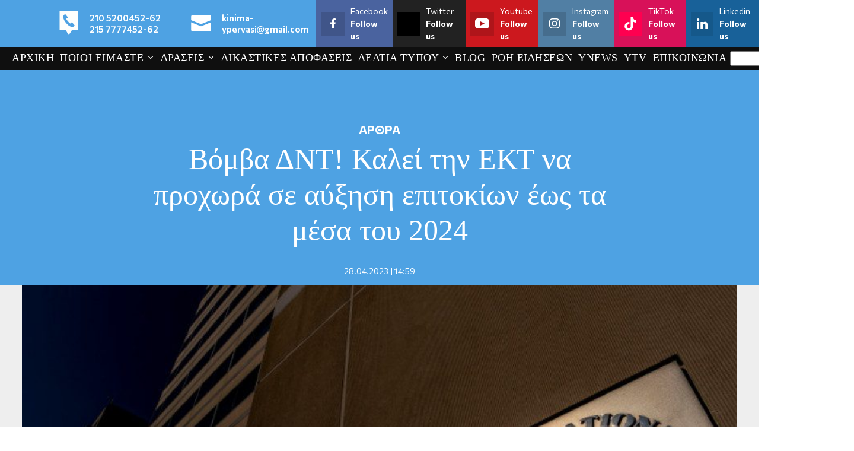

--- FILE ---
content_type: text/html; charset=UTF-8
request_url: https://www.protoselidaefimeridon.gr/customticker.php?category=oles&width=290&height=355&color=FFFFFF&effect=fade&uri=http%3A%2F%2F&vexcep=%5B%5D
body_size: 2626
content:
<!DOCTYPE html PUBLIC "-//W3C//DTD XHTML 1.0 Transitional//EN" "http://www.w3.org/TR/xhtml1/DTD/xhtml1-transitional.dtd">
<html xmlns="http://www.w3.org/1999/xhtml">
<head>
	<title>Widget efimerides</title>
	<meta http-equiv="Content-Type" content="text/html; charset=utf-8" />
	<meta http-equiv="imagetoolbar" content="no" />
	<meta name="keywords" content="" />
	<meta name="description" content="" />
	<meta name="robots" content="noindex, nofollow">
	<style type="text/css">
		* { margin: 0; outline: none; }
		body {background-color: #FFFFFF;}
		.c { clear: both; }
		#wrapper {  width: 290px; }
		h2 {  font-size: 24px; line-height: 40px; font-weight:bold; color: #adc276; text-shadow: 0 1px 3px #222222; }
		#slider_container_2 { float: left; margin: -10px; 0 0 -10px; padding: 15px; width: 290px;  }
		.SliderName_2 {float: middle;width: 290px;height: 355px;overflow: hidden;}
		.SliderNamePrev_2 {background: url(../img/leftwhite3.png) no-repeat left center;width: 33px;height: 355px;display:block;position: absolute;top: 0;left: 0;text-decoration: none;}
		.SliderNameNext_2 {background: url(../img/rightwhite3.png) no-repeat right center;width: 33px;height: 355px;display: block;position: absolute;top: 0;right: 0;text-decoration: none;}
		.SliderName_2Description {padding: 10px;font-family: Tahoma,Arial,Helvetica;font-size: 14px;line-height: 30px;letter-spacing: 1px;text-align: center;color: #ffffff;text-shadow: 0 1px 3px #000000;}
		#SliderNameNavigation_2 { margin: 0; padding: 10px 0 0 0; height: 16px; text-align: center; overflow-y: hidden; }
		#SliderNameNavigation_2 a:link, #SliderNameNavigation_2 a:active, #SliderNameNavigation_2 a:visited, #SliderNameNavigation_2 a:hover{margin: 0;padding: 0;font-size: 0;line-height: 0;text-decoration: none;}
	</style>
	
	 
	
	<script type="c82bae495741e8df1cf1cf69-text/javascript" src="js/sliderman.1.3.6.js"></script>
	
	<!-- Global site tag (gtag.js) - Google Analytics -->
<script async src="https://www.googletagmanager.com/gtag/js?id=UA-19288506-11" type="c82bae495741e8df1cf1cf69-text/javascript"></script>
<script type="c82bae495741e8df1cf1cf69-text/javascript">
  window.dataLayer = window.dataLayer || [];
  function gtag(){dataLayer.push(arguments);}
  gtag('js', new Date());
  gtag('config', 'UA-19288506-11', { 'anonymize_ip': true });
</script>
</head>
<body>
	<div id="wrapper">
		<div id="examples_outer">
			<div id="slider_container_2">
				<div id="SliderName_2" class="SliderName_2" >
					<a href="https://www.protoselidaefimeridon.gr/politikes/dimokratia/" target="_blank"> <img src="efimerides/251210/mdimokratia.JPG" width="290"/></a><a href="https://www.protoselidaefimeridon.gr/politikes/eleftherostypos/" target="_blank"> <img src="efimerides/251210/meleftherostypos.JPG" width="290"/></a><a href="https://www.protoselidaefimeridon.gr/politikes/tanea/" target="_blank"> <img src="efimerides/251210/mtanea.JPG" width="290"/></a><a href="https://www.protoselidaefimeridon.gr/politikes/makelio/" target="_blank"> <img src="efimerides/251210/mmakelio.JPG" width="290"/></a><a href="https://www.protoselidaefimeridon.gr/politikes/estia/" target="_blank"> <img src="efimerides/251210/mestia.JPG" width="290"/></a><a href="https://www.protoselidaefimeridon.gr/politikes/espresso/" target="_blank"> <img src="efimerides/251210/mespresso.JPG" width="290"/></a><a href="https://www.protoselidaefimeridon.gr/politikes/iefimerida/" target="_blank"> <img src="efimerides/251210/miefimerida.JPG" width="290"/></a><a href="https://www.protoselidaefimeridon.gr/politikes/kathimerini/" target="_blank"> <img src="efimerides/251210/mkathimerini.JPG" width="290"/></a><a href="https://www.protoselidaefimeridon.gr/politikes/kontranews/" target="_blank"> <img src="efimerides/251210/mkontranews.JPG" width="290"/></a><a href="https://www.protoselidaefimeridon.gr/politikes/starpress/" target="_blank"> <img src="efimerides/251210/mstarpress.JPG" width="290"/></a><a href="https://www.protoselidaefimeridon.gr/politikes/rizospastis/" target="_blank"> <img src="efimerides/251210/mrizospastis.JPG" width="290"/></a><a href="https://www.protoselidaefimeridon.gr/politikes/logos/" target="_blank"> <img src="efimerides/251210/mlogos.JPG" width="290"/></a><a href="https://www.protoselidaefimeridon.gr/politikes/political/" target="_blank"> <img src="efimerides/251210/mpolitical.JPG" width="290"/></a><a href="https://www.protoselidaefimeridon.gr/politikes/orthodoksi-alitheia/" target="_blank"> <img src="efimerides/251210/morthodoksi-alitheia.JPG" width="290"/></a><a href="https://www.protoselidaefimeridon.gr/politikes/ergatikiallilegui/" target="_blank"> <img src="efimerides/251210/mergatikiallilegui.JPG" width="290"/></a><a href="https://www.protoselidaefimeridon.gr/politikes/to-manifesto/" target="_blank"> <img src="efimerides/251210/mto-manifesto.JPG" width="290"/></a><a href="https://www.protoselidaefimeridon.gr/politikes/voice/" target="_blank"> <img src="efimerides/251210/mvoice.JPG" width="290"/></a><a href="https://www.protoselidaefimeridon.gr/politikes/ethnikoskiriks/" target="_blank"> <img src="efimerides/251210/methnikoskiriks.JPG" width="290"/></a><a href="https://www.protoselidaefimeridon.gr/politikes/apogeumatini/" target="_blank"> <img src="efimerides/251210/mapogeumatini.JPG" width="290"/></a><a href="https://www.protoselidaefimeridon.gr/politikes/eleftheriora/" target="_blank"> <img src="efimerides/251210/meleftheriora.JPG" width="290"/></a><a href="https://www.protoselidaefimeridon.gr/politikes/dimokratia/" target="_blank"> <img src="efimerides/251210/mdimokratia.JPG" width="290"/></a><a href="https://www.protoselidaefimeridon.gr/politikes/eleftherostypos/" target="_blank"> <img src="efimerides/251210/meleftherostypos.JPG" width="290"/></a><a href="https://www.protoselidaefimeridon.gr/politikes/tanea/" target="_blank"> <img src="efimerides/251210/mtanea.JPG" width="290"/></a><a href="https://www.protoselidaefimeridon.gr/politikes/makelio/" target="_blank"> <img src="efimerides/251210/mmakelio.JPG" width="290"/></a><a href="https://www.protoselidaefimeridon.gr/politikes/estia/" target="_blank"> <img src="efimerides/251210/mestia.JPG" width="290"/></a><a href="https://www.protoselidaefimeridon.gr/politikes/espresso/" target="_blank"> <img src="efimerides/251210/mespresso.JPG" width="290"/></a><a href="https://www.protoselidaefimeridon.gr/politikes/iefimerida/" target="_blank"> <img src="efimerides/251210/miefimerida.JPG" width="290"/></a><a href="https://www.protoselidaefimeridon.gr/politikes/kathimerini/" target="_blank"> <img src="efimerides/251210/mkathimerini.JPG" width="290"/></a><a href="https://www.protoselidaefimeridon.gr/politikes/kontranews/" target="_blank"> <img src="efimerides/251210/mkontranews.JPG" width="290"/></a><a href="https://www.protoselidaefimeridon.gr/politikes/starpress/" target="_blank"> <img src="efimerides/251210/mstarpress.JPG" width="290"/></a><a href="https://www.protoselidaefimeridon.gr/politikes/rizospastis/" target="_blank"> <img src="efimerides/251210/mrizospastis.JPG" width="290"/></a><a href="https://www.protoselidaefimeridon.gr/politikes/logos/" target="_blank"> <img src="efimerides/251210/mlogos.JPG" width="290"/></a><a href="https://www.protoselidaefimeridon.gr/politikes/political/" target="_blank"> <img src="efimerides/251210/mpolitical.JPG" width="290"/></a><a href="https://www.protoselidaefimeridon.gr/politikes/orthodoksi-alitheia/" target="_blank"> <img src="efimerides/251210/morthodoksi-alitheia.JPG" width="290"/></a><a href="https://www.protoselidaefimeridon.gr/politikes/ergatikiallilegui/" target="_blank"> <img src="efimerides/251210/mergatikiallilegui.JPG" width="290"/></a><a href="https://www.protoselidaefimeridon.gr/politikes/to-manifesto/" target="_blank"> <img src="efimerides/251210/mto-manifesto.JPG" width="290"/></a><a href="https://www.protoselidaefimeridon.gr/politikes/voice/" target="_blank"> <img src="efimerides/251210/mvoice.JPG" width="290"/></a><a href="https://www.protoselidaefimeridon.gr/politikes/ethnikoskiriks/" target="_blank"> <img src="efimerides/251210/methnikoskiriks.JPG" width="290"/></a><a href="https://www.protoselidaefimeridon.gr/politikes/apogeumatini/" target="_blank"> <img src="efimerides/251210/mapogeumatini.JPG" width="290"/></a><a href="https://www.protoselidaefimeridon.gr/politikes/eleftheriora/" target="_blank"> <img src="efimerides/251210/meleftheriora.JPG" width="290"/></a><a href="https://www.protoselidaefimeridon.gr/politikes/dimokratia/" target="_blank"> <img src="efimerides/251210/mdimokratia.JPG" width="290"/></a><a href="https://www.protoselidaefimeridon.gr/politikes/eleftherostypos/" target="_blank"> <img src="efimerides/251210/meleftherostypos.JPG" width="290"/></a><a href="https://www.protoselidaefimeridon.gr/politikes/tanea/" target="_blank"> <img src="efimerides/251210/mtanea.JPG" width="290"/></a><a href="https://www.protoselidaefimeridon.gr/politikes/makelio/" target="_blank"> <img src="efimerides/251210/mmakelio.JPG" width="290"/></a><a href="https://www.protoselidaefimeridon.gr/politikes/estia/" target="_blank"> <img src="efimerides/251210/mestia.JPG" width="290"/></a><a href="https://www.protoselidaefimeridon.gr/politikes/espresso/" target="_blank"> <img src="efimerides/251210/mespresso.JPG" width="290"/></a><a href="https://www.protoselidaefimeridon.gr/politikes/iefimerida/" target="_blank"> <img src="efimerides/251210/miefimerida.JPG" width="290"/></a><a href="https://www.protoselidaefimeridon.gr/politikes/kathimerini/" target="_blank"> <img src="efimerides/251210/mkathimerini.JPG" width="290"/></a><a href="https://www.protoselidaefimeridon.gr/politikes/kontranews/" target="_blank"> <img src="efimerides/251210/mkontranews.JPG" width="290"/></a><a href="https://www.protoselidaefimeridon.gr/politikes/starpress/" target="_blank"> <img src="efimerides/251210/mstarpress.JPG" width="290"/></a><a href="https://www.protoselidaefimeridon.gr/politikes/rizospastis/" target="_blank"> <img src="efimerides/251210/mrizospastis.JPG" width="290"/></a><a href="https://www.protoselidaefimeridon.gr/politikes/logos/" target="_blank"> <img src="efimerides/251210/mlogos.JPG" width="290"/></a><a href="https://www.protoselidaefimeridon.gr/politikes/political/" target="_blank"> <img src="efimerides/251210/mpolitical.JPG" width="290"/></a><a href="https://www.protoselidaefimeridon.gr/politikes/orthodoksi-alitheia/" target="_blank"> <img src="efimerides/251210/morthodoksi-alitheia.JPG" width="290"/></a><a href="https://www.protoselidaefimeridon.gr/politikes/ergatikiallilegui/" target="_blank"> <img src="efimerides/251210/mergatikiallilegui.JPG" width="290"/></a><a href="https://www.protoselidaefimeridon.gr/politikes/to-manifesto/" target="_blank"> <img src="efimerides/251210/mto-manifesto.JPG" width="290"/></a><a href="https://www.protoselidaefimeridon.gr/politikes/voice/" target="_blank"> <img src="efimerides/251210/mvoice.JPG" width="290"/></a><a href="https://www.protoselidaefimeridon.gr/politikes/ethnikoskiriks/" target="_blank"> <img src="efimerides/251210/methnikoskiriks.JPG" width="290"/></a><a href="https://www.protoselidaefimeridon.gr/politikes/apogeumatini/" target="_blank"> <img src="efimerides/251210/mapogeumatini.JPG" width="290"/></a><a href="https://www.protoselidaefimeridon.gr/politikes/eleftheriora/" target="_blank"> <img src="efimerides/251210/meleftheriora.JPG" width="290"/></a><a href="https://www.protoselidaefimeridon.gr/politikes/dimokratia/" target="_blank"> <img src="efimerides/251210/mdimokratia.JPG" width="290"/></a><a href="https://www.protoselidaefimeridon.gr/politikes/eleftherostypos/" target="_blank"> <img src="efimerides/251210/meleftherostypos.JPG" width="290"/></a><a href="https://www.protoselidaefimeridon.gr/politikes/tanea/" target="_blank"> <img src="efimerides/251210/mtanea.JPG" width="290"/></a><a href="https://www.protoselidaefimeridon.gr/politikes/makelio/" target="_blank"> <img src="efimerides/251210/mmakelio.JPG" width="290"/></a><a href="https://www.protoselidaefimeridon.gr/politikes/estia/" target="_blank"> <img src="efimerides/251210/mestia.JPG" width="290"/></a><a href="https://www.protoselidaefimeridon.gr/politikes/espresso/" target="_blank"> <img src="efimerides/251210/mespresso.JPG" width="290"/></a><a href="https://www.protoselidaefimeridon.gr/politikes/iefimerida/" target="_blank"> <img src="efimerides/251210/miefimerida.JPG" width="290"/></a><a href="https://www.protoselidaefimeridon.gr/politikes/kathimerini/" target="_blank"> <img src="efimerides/251210/mkathimerini.JPG" width="290"/></a><a href="https://www.protoselidaefimeridon.gr/politikes/kontranews/" target="_blank"> <img src="efimerides/251210/mkontranews.JPG" width="290"/></a><a href="https://www.protoselidaefimeridon.gr/politikes/starpress/" target="_blank"> <img src="efimerides/251210/mstarpress.JPG" width="290"/></a><a href="https://www.protoselidaefimeridon.gr/politikes/rizospastis/" target="_blank"> <img src="efimerides/251210/mrizospastis.JPG" width="290"/></a><a href="https://www.protoselidaefimeridon.gr/politikes/logos/" target="_blank"> <img src="efimerides/251210/mlogos.JPG" width="290"/></a><a href="https://www.protoselidaefimeridon.gr/politikes/political/" target="_blank"> <img src="efimerides/251210/mpolitical.JPG" width="290"/></a><a href="https://www.protoselidaefimeridon.gr/politikes/orthodoksi-alitheia/" target="_blank"> <img src="efimerides/251210/morthodoksi-alitheia.JPG" width="290"/></a><a href="https://www.protoselidaefimeridon.gr/politikes/ergatikiallilegui/" target="_blank"> <img src="efimerides/251210/mergatikiallilegui.JPG" width="290"/></a><a href="https://www.protoselidaefimeridon.gr/politikes/to-manifesto/" target="_blank"> <img src="efimerides/251210/mto-manifesto.JPG" width="290"/></a><a href="https://www.protoselidaefimeridon.gr/politikes/voice/" target="_blank"> <img src="efimerides/251210/mvoice.JPG" width="290"/></a><a href="https://www.protoselidaefimeridon.gr/politikes/ethnikoskiriks/" target="_blank"> <img src="efimerides/251210/methnikoskiriks.JPG" width="290"/></a><a href="https://www.protoselidaefimeridon.gr/politikes/apogeumatini/" target="_blank"> <img src="efimerides/251210/mapogeumatini.JPG" width="290"/></a><a href="https://www.protoselidaefimeridon.gr/politikes/eleftheriora/" target="_blank"> <img src="efimerides/251210/meleftheriora.JPG" width="290"/></a><a href="https://www.protoselidaefimeridon.gr/politikes/dimokratia/" target="_blank"> <img src="efimerides/251210/mdimokratia.JPG" width="290"/></a><a href="https://www.protoselidaefimeridon.gr/politikes/eleftherostypos/" target="_blank"> <img src="efimerides/251210/meleftherostypos.JPG" width="290"/></a><a href="https://www.protoselidaefimeridon.gr/politikes/tanea/" target="_blank"> <img src="efimerides/251210/mtanea.JPG" width="290"/></a><a href="https://www.protoselidaefimeridon.gr/politikes/makelio/" target="_blank"> <img src="efimerides/251210/mmakelio.JPG" width="290"/></a><a href="https://www.protoselidaefimeridon.gr/politikes/estia/" target="_blank"> <img src="efimerides/251210/mestia.JPG" width="290"/></a><a href="https://www.protoselidaefimeridon.gr/politikes/espresso/" target="_blank"> <img src="efimerides/251210/mespresso.JPG" width="290"/></a><a href="https://www.protoselidaefimeridon.gr/politikes/iefimerida/" target="_blank"> <img src="efimerides/251210/miefimerida.JPG" width="290"/></a><a href="https://www.protoselidaefimeridon.gr/politikes/kathimerini/" target="_blank"> <img src="efimerides/251210/mkathimerini.JPG" width="290"/></a><a href="https://www.protoselidaefimeridon.gr/politikes/kontranews/" target="_blank"> <img src="efimerides/251210/mkontranews.JPG" width="290"/></a><a href="https://www.protoselidaefimeridon.gr/politikes/starpress/" target="_blank"> <img src="efimerides/251210/mstarpress.JPG" width="290"/></a><a href="https://www.protoselidaefimeridon.gr/politikes/rizospastis/" target="_blank"> <img src="efimerides/251210/mrizospastis.JPG" width="290"/></a><a href="https://www.protoselidaefimeridon.gr/politikes/logos/" target="_blank"> <img src="efimerides/251210/mlogos.JPG" width="290"/></a><a href="https://www.protoselidaefimeridon.gr/politikes/political/" target="_blank"> <img src="efimerides/251210/mpolitical.JPG" width="290"/></a><a href="https://www.protoselidaefimeridon.gr/politikes/orthodoksi-alitheia/" target="_blank"> <img src="efimerides/251210/morthodoksi-alitheia.JPG" width="290"/></a><a href="https://www.protoselidaefimeridon.gr/politikes/ergatikiallilegui/" target="_blank"> <img src="efimerides/251210/mergatikiallilegui.JPG" width="290"/></a><a href="https://www.protoselidaefimeridon.gr/politikes/to-manifesto/" target="_blank"> <img src="efimerides/251210/mto-manifesto.JPG" width="290"/></a><a href="https://www.protoselidaefimeridon.gr/politikes/voice/" target="_blank"> <img src="efimerides/251210/mvoice.JPG" width="290"/></a><a href="https://www.protoselidaefimeridon.gr/politikes/ethnikoskiriks/" target="_blank"> <img src="efimerides/251210/methnikoskiriks.JPG" width="290"/></a><a href="https://www.protoselidaefimeridon.gr/politikes/apogeumatini/" target="_blank"> <img src="efimerides/251210/mapogeumatini.JPG" width="290"/></a><a href="https://www.protoselidaefimeridon.gr/politikes/eleftheriora/" target="_blank"> <img src="efimerides/251210/meleftheriora.JPG" width="290"/></a><a href="https://www.protoselidaefimeridon.gr/politikes/dimokratia/" target="_blank"> <img src="efimerides/251210/mdimokratia.JPG" width="290"/></a><a href="https://www.protoselidaefimeridon.gr/politikes/eleftherostypos/" target="_blank"> <img src="efimerides/251210/meleftherostypos.JPG" width="290"/></a><a href="https://www.protoselidaefimeridon.gr/politikes/tanea/" target="_blank"> <img src="efimerides/251210/mtanea.JPG" width="290"/></a><a href="https://www.protoselidaefimeridon.gr/politikes/makelio/" target="_blank"> <img src="efimerides/251210/mmakelio.JPG" width="290"/></a><a href="https://www.protoselidaefimeridon.gr/politikes/estia/" target="_blank"> <img src="efimerides/251210/mestia.JPG" width="290"/></a><a href="https://www.protoselidaefimeridon.gr/politikes/espresso/" target="_blank"> <img src="efimerides/251210/mespresso.JPG" width="290"/></a><a href="https://www.protoselidaefimeridon.gr/politikes/iefimerida/" target="_blank"> <img src="efimerides/251210/miefimerida.JPG" width="290"/></a><a href="https://www.protoselidaefimeridon.gr/politikes/kathimerini/" target="_blank"> <img src="efimerides/251210/mkathimerini.JPG" width="290"/></a><a href="https://www.protoselidaefimeridon.gr/politikes/kontranews/" target="_blank"> <img src="efimerides/251210/mkontranews.JPG" width="290"/></a><a href="https://www.protoselidaefimeridon.gr/politikes/starpress/" target="_blank"> <img src="efimerides/251210/mstarpress.JPG" width="290"/></a><a href="https://www.protoselidaefimeridon.gr/politikes/rizospastis/" target="_blank"> <img src="efimerides/251210/mrizospastis.JPG" width="290"/></a><a href="https://www.protoselidaefimeridon.gr/politikes/logos/" target="_blank"> <img src="efimerides/251210/mlogos.JPG" width="290"/></a><a href="https://www.protoselidaefimeridon.gr/politikes/political/" target="_blank"> <img src="efimerides/251210/mpolitical.JPG" width="290"/></a><a href="https://www.protoselidaefimeridon.gr/politikes/orthodoksi-alitheia/" target="_blank"> <img src="efimerides/251210/morthodoksi-alitheia.JPG" width="290"/></a><a href="https://www.protoselidaefimeridon.gr/politikes/ergatikiallilegui/" target="_blank"> <img src="efimerides/251210/mergatikiallilegui.JPG" width="290"/></a><a href="https://www.protoselidaefimeridon.gr/politikes/to-manifesto/" target="_blank"> <img src="efimerides/251210/mto-manifesto.JPG" width="290"/></a><a href="https://www.protoselidaefimeridon.gr/politikes/voice/" target="_blank"> <img src="efimerides/251210/mvoice.JPG" width="290"/></a><a href="https://www.protoselidaefimeridon.gr/politikes/ethnikoskiriks/" target="_blank"> <img src="efimerides/251210/methnikoskiriks.JPG" width="290"/></a><a href="https://www.protoselidaefimeridon.gr/politikes/apogeumatini/" target="_blank"> <img src="efimerides/251210/mapogeumatini.JPG" width="290"/></a><a href="https://www.protoselidaefimeridon.gr/politikes/eleftheriora/" target="_blank"> <img src="efimerides/251210/meleftheriora.JPG" width="290"/></a><a href="https://www.protoselidaefimeridon.gr/politikes/dimokratia/" target="_blank"> <img src="efimerides/251210/mdimokratia.JPG" width="290"/></a><a href="https://www.protoselidaefimeridon.gr/politikes/eleftherostypos/" target="_blank"> <img src="efimerides/251210/meleftherostypos.JPG" width="290"/></a><a href="https://www.protoselidaefimeridon.gr/politikes/tanea/" target="_blank"> <img src="efimerides/251210/mtanea.JPG" width="290"/></a><a href="https://www.protoselidaefimeridon.gr/politikes/makelio/" target="_blank"> <img src="efimerides/251210/mmakelio.JPG" width="290"/></a><a href="https://www.protoselidaefimeridon.gr/politikes/estia/" target="_blank"> <img src="efimerides/251210/mestia.JPG" width="290"/></a><a href="https://www.protoselidaefimeridon.gr/politikes/espresso/" target="_blank"> <img src="efimerides/251210/mespresso.JPG" width="290"/></a><a href="https://www.protoselidaefimeridon.gr/politikes/iefimerida/" target="_blank"> <img src="efimerides/251210/miefimerida.JPG" width="290"/></a><a href="https://www.protoselidaefimeridon.gr/politikes/kathimerini/" target="_blank"> <img src="efimerides/251210/mkathimerini.JPG" width="290"/></a><a href="https://www.protoselidaefimeridon.gr/politikes/kontranews/" target="_blank"> <img src="efimerides/251210/mkontranews.JPG" width="290"/></a><a href="https://www.protoselidaefimeridon.gr/politikes/starpress/" target="_blank"> <img src="efimerides/251210/mstarpress.JPG" width="290"/></a><a href="https://www.protoselidaefimeridon.gr/politikes/rizospastis/" target="_blank"> <img src="efimerides/251210/mrizospastis.JPG" width="290"/></a><a href="https://www.protoselidaefimeridon.gr/politikes/logos/" target="_blank"> <img src="efimerides/251210/mlogos.JPG" width="290"/></a><a href="https://www.protoselidaefimeridon.gr/politikes/political/" target="_blank"> <img src="efimerides/251210/mpolitical.JPG" width="290"/></a><a href="https://www.protoselidaefimeridon.gr/politikes/orthodoksi-alitheia/" target="_blank"> <img src="efimerides/251210/morthodoksi-alitheia.JPG" width="290"/></a><a href="https://www.protoselidaefimeridon.gr/politikes/ergatikiallilegui/" target="_blank"> <img src="efimerides/251210/mergatikiallilegui.JPG" width="290"/></a><a href="https://www.protoselidaefimeridon.gr/politikes/to-manifesto/" target="_blank"> <img src="efimerides/251210/mto-manifesto.JPG" width="290"/></a><a href="https://www.protoselidaefimeridon.gr/politikes/voice/" target="_blank"> <img src="efimerides/251210/mvoice.JPG" width="290"/></a><a href="https://www.protoselidaefimeridon.gr/politikes/ethnikoskiriks/" target="_blank"> <img src="efimerides/251210/methnikoskiriks.JPG" width="290"/></a><a href="https://www.protoselidaefimeridon.gr/politikes/apogeumatini/" target="_blank"> <img src="efimerides/251210/mapogeumatini.JPG" width="290"/></a><a href="https://www.protoselidaefimeridon.gr/politikes/eleftheriora/" target="_blank"> <img src="efimerides/251210/meleftheriora.JPG" width="290"/></a><a href="https://www.protoselidaefimeridon.gr/politikes/dimokratia/" target="_blank"> <img src="efimerides/251210/mdimokratia.JPG" width="290"/></a><a href="https://www.protoselidaefimeridon.gr/politikes/eleftherostypos/" target="_blank"> <img src="efimerides/251210/meleftherostypos.JPG" width="290"/></a><a href="https://www.protoselidaefimeridon.gr/politikes/tanea/" target="_blank"> <img src="efimerides/251210/mtanea.JPG" width="290"/></a><a href="https://www.protoselidaefimeridon.gr/politikes/makelio/" target="_blank"> <img src="efimerides/251210/mmakelio.JPG" width="290"/></a><a href="https://www.protoselidaefimeridon.gr/politikes/estia/" target="_blank"> <img src="efimerides/251210/mestia.JPG" width="290"/></a><a href="https://www.protoselidaefimeridon.gr/politikes/espresso/" target="_blank"> <img src="efimerides/251210/mespresso.JPG" width="290"/></a><a href="https://www.protoselidaefimeridon.gr/politikes/iefimerida/" target="_blank"> <img src="efimerides/251210/miefimerida.JPG" width="290"/></a><a href="https://www.protoselidaefimeridon.gr/politikes/kathimerini/" target="_blank"> <img src="efimerides/251210/mkathimerini.JPG" width="290"/></a><a href="https://www.protoselidaefimeridon.gr/politikes/kontranews/" target="_blank"> <img src="efimerides/251210/mkontranews.JPG" width="290"/></a><a href="https://www.protoselidaefimeridon.gr/politikes/starpress/" target="_blank"> <img src="efimerides/251210/mstarpress.JPG" width="290"/></a><a href="https://www.protoselidaefimeridon.gr/politikes/rizospastis/" target="_blank"> <img src="efimerides/251210/mrizospastis.JPG" width="290"/></a><a href="https://www.protoselidaefimeridon.gr/politikes/logos/" target="_blank"> <img src="efimerides/251210/mlogos.JPG" width="290"/></a><a href="https://www.protoselidaefimeridon.gr/politikes/political/" target="_blank"> <img src="efimerides/251210/mpolitical.JPG" width="290"/></a><a href="https://www.protoselidaefimeridon.gr/politikes/orthodoksi-alitheia/" target="_blank"> <img src="efimerides/251210/morthodoksi-alitheia.JPG" width="290"/></a><a href="https://www.protoselidaefimeridon.gr/politikes/ergatikiallilegui/" target="_blank"> <img src="efimerides/251210/mergatikiallilegui.JPG" width="290"/></a><a href="https://www.protoselidaefimeridon.gr/politikes/to-manifesto/" target="_blank"> <img src="efimerides/251210/mto-manifesto.JPG" width="290"/></a><a href="https://www.protoselidaefimeridon.gr/politikes/voice/" target="_blank"> <img src="efimerides/251210/mvoice.JPG" width="290"/></a><a href="https://www.protoselidaefimeridon.gr/politikes/ethnikoskiriks/" target="_blank"> <img src="efimerides/251210/methnikoskiriks.JPG" width="290"/></a><a href="https://www.protoselidaefimeridon.gr/politikes/apogeumatini/" target="_blank"> <img src="efimerides/251210/mapogeumatini.JPG" width="290"/></a><a href="https://www.protoselidaefimeridon.gr/politikes/eleftheriora/" target="_blank"> <img src="efimerides/251210/meleftheriora.JPG" width="290"/></a><a href="https://www.protoselidaefimeridon.gr/politikes/dimokratia/" target="_blank"> <img src="efimerides/251210/mdimokratia.JPG" width="290"/></a><a href="https://www.protoselidaefimeridon.gr/politikes/eleftherostypos/" target="_blank"> <img src="efimerides/251210/meleftherostypos.JPG" width="290"/></a><a href="https://www.protoselidaefimeridon.gr/politikes/tanea/" target="_blank"> <img src="efimerides/251210/mtanea.JPG" width="290"/></a><a href="https://www.protoselidaefimeridon.gr/politikes/makelio/" target="_blank"> <img src="efimerides/251210/mmakelio.JPG" width="290"/></a><a href="https://www.protoselidaefimeridon.gr/politikes/estia/" target="_blank"> <img src="efimerides/251210/mestia.JPG" width="290"/></a><a href="https://www.protoselidaefimeridon.gr/politikes/espresso/" target="_blank"> <img src="efimerides/251210/mespresso.JPG" width="290"/></a><a href="https://www.protoselidaefimeridon.gr/politikes/iefimerida/" target="_blank"> <img src="efimerides/251210/miefimerida.JPG" width="290"/></a><a href="https://www.protoselidaefimeridon.gr/politikes/kathimerini/" target="_blank"> <img src="efimerides/251210/mkathimerini.JPG" width="290"/></a><a href="https://www.protoselidaefimeridon.gr/politikes/kontranews/" target="_blank"> <img src="efimerides/251210/mkontranews.JPG" width="290"/></a><a href="https://www.protoselidaefimeridon.gr/politikes/starpress/" target="_blank"> <img src="efimerides/251210/mstarpress.JPG" width="290"/></a><a href="https://www.protoselidaefimeridon.gr/politikes/rizospastis/" target="_blank"> <img src="efimerides/251210/mrizospastis.JPG" width="290"/></a><a href="https://www.protoselidaefimeridon.gr/politikes/logos/" target="_blank"> <img src="efimerides/251210/mlogos.JPG" width="290"/></a><a href="https://www.protoselidaefimeridon.gr/politikes/political/" target="_blank"> <img src="efimerides/251210/mpolitical.JPG" width="290"/></a><a href="https://www.protoselidaefimeridon.gr/politikes/orthodoksi-alitheia/" target="_blank"> <img src="efimerides/251210/morthodoksi-alitheia.JPG" width="290"/></a><a href="https://www.protoselidaefimeridon.gr/politikes/ergatikiallilegui/" target="_blank"> <img src="efimerides/251210/mergatikiallilegui.JPG" width="290"/></a><a href="https://www.protoselidaefimeridon.gr/politikes/to-manifesto/" target="_blank"> <img src="efimerides/251210/mto-manifesto.JPG" width="290"/></a><a href="https://www.protoselidaefimeridon.gr/politikes/voice/" target="_blank"> <img src="efimerides/251210/mvoice.JPG" width="290"/></a><a href="https://www.protoselidaefimeridon.gr/politikes/ethnikoskiriks/" target="_blank"> <img src="efimerides/251210/methnikoskiriks.JPG" width="290"/></a><a href="https://www.protoselidaefimeridon.gr/politikes/apogeumatini/" target="_blank"> <img src="efimerides/251210/mapogeumatini.JPG" width="290"/></a><a href="https://www.protoselidaefimeridon.gr/politikes/eleftheriora/" target="_blank"> <img src="efimerides/251210/meleftheriora.JPG" width="290"/></a><a href="https://www.protoselidaefimeridon.gr/politikes/dimokratia/" target="_blank"> <img src="efimerides/251210/mdimokratia.JPG" width="290"/></a><a href="https://www.protoselidaefimeridon.gr/politikes/eleftherostypos/" target="_blank"> <img src="efimerides/251210/meleftherostypos.JPG" width="290"/></a><a href="https://www.protoselidaefimeridon.gr/politikes/tanea/" target="_blank"> <img src="efimerides/251210/mtanea.JPG" width="290"/></a><a href="https://www.protoselidaefimeridon.gr/politikes/makelio/" target="_blank"> <img src="efimerides/251210/mmakelio.JPG" width="290"/></a><a href="https://www.protoselidaefimeridon.gr/politikes/estia/" target="_blank"> <img src="efimerides/251210/mestia.JPG" width="290"/></a><a href="https://www.protoselidaefimeridon.gr/politikes/espresso/" target="_blank"> <img src="efimerides/251210/mespresso.JPG" width="290"/></a><a href="https://www.protoselidaefimeridon.gr/politikes/iefimerida/" target="_blank"> <img src="efimerides/251210/miefimerida.JPG" width="290"/></a><a href="https://www.protoselidaefimeridon.gr/politikes/kathimerini/" target="_blank"> <img src="efimerides/251210/mkathimerini.JPG" width="290"/></a><a href="https://www.protoselidaefimeridon.gr/politikes/kontranews/" target="_blank"> <img src="efimerides/251210/mkontranews.JPG" width="290"/></a><a href="https://www.protoselidaefimeridon.gr/politikes/starpress/" target="_blank"> <img src="efimerides/251210/mstarpress.JPG" width="290"/></a><a href="https://www.protoselidaefimeridon.gr/politikes/rizospastis/" target="_blank"> <img src="efimerides/251210/mrizospastis.JPG" width="290"/></a><a href="https://www.protoselidaefimeridon.gr/politikes/logos/" target="_blank"> <img src="efimerides/251210/mlogos.JPG" width="290"/></a><a href="https://www.protoselidaefimeridon.gr/politikes/political/" target="_blank"> <img src="efimerides/251210/mpolitical.JPG" width="290"/></a><a href="https://www.protoselidaefimeridon.gr/politikes/orthodoksi-alitheia/" target="_blank"> <img src="efimerides/251210/morthodoksi-alitheia.JPG" width="290"/></a><a href="https://www.protoselidaefimeridon.gr/politikes/ergatikiallilegui/" target="_blank"> <img src="efimerides/251210/mergatikiallilegui.JPG" width="290"/></a><a href="https://www.protoselidaefimeridon.gr/politikes/to-manifesto/" target="_blank"> <img src="efimerides/251210/mto-manifesto.JPG" width="290"/></a><a href="https://www.protoselidaefimeridon.gr/politikes/voice/" target="_blank"> <img src="efimerides/251210/mvoice.JPG" width="290"/></a><a href="https://www.protoselidaefimeridon.gr/politikes/ethnikoskiriks/" target="_blank"> <img src="efimerides/251210/methnikoskiriks.JPG" width="290"/></a><a href="https://www.protoselidaefimeridon.gr/politikes/apogeumatini/" target="_blank"> <img src="efimerides/251210/mapogeumatini.JPG" width="290"/></a><a href="https://www.protoselidaefimeridon.gr/politikes/eleftheriora/" target="_blank"> <img src="efimerides/251210/meleftheriora.JPG" width="290"/></a><a href="https://www.protoselidaefimeridon.gr/politikes/dimokratia/" target="_blank"> <img src="efimerides/251210/mdimokratia.JPG" width="290"/></a><a href="https://www.protoselidaefimeridon.gr/politikes/eleftherostypos/" target="_blank"> <img src="efimerides/251210/meleftherostypos.JPG" width="290"/></a><a href="https://www.protoselidaefimeridon.gr/politikes/tanea/" target="_blank"> <img src="efimerides/251210/mtanea.JPG" width="290"/></a><a href="https://www.protoselidaefimeridon.gr/politikes/makelio/" target="_blank"> <img src="efimerides/251210/mmakelio.JPG" width="290"/></a><a href="https://www.protoselidaefimeridon.gr/politikes/estia/" target="_blank"> <img src="efimerides/251210/mestia.JPG" width="290"/></a><a href="https://www.protoselidaefimeridon.gr/politikes/espresso/" target="_blank"> <img src="efimerides/251210/mespresso.JPG" width="290"/></a><a href="https://www.protoselidaefimeridon.gr/politikes/iefimerida/" target="_blank"> <img src="efimerides/251210/miefimerida.JPG" width="290"/></a><a href="https://www.protoselidaefimeridon.gr/politikes/kathimerini/" target="_blank"> <img src="efimerides/251210/mkathimerini.JPG" width="290"/></a><a href="https://www.protoselidaefimeridon.gr/politikes/kontranews/" target="_blank"> <img src="efimerides/251210/mkontranews.JPG" width="290"/></a><a href="https://www.protoselidaefimeridon.gr/politikes/starpress/" target="_blank"> <img src="efimerides/251210/mstarpress.JPG" width="290"/></a><a href="https://www.protoselidaefimeridon.gr/politikes/rizospastis/" target="_blank"> <img src="efimerides/251210/mrizospastis.JPG" width="290"/></a><a href="https://www.protoselidaefimeridon.gr/politikes/logos/" target="_blank"> <img src="efimerides/251210/mlogos.JPG" width="290"/></a><a href="https://www.protoselidaefimeridon.gr/politikes/political/" target="_blank"> <img src="efimerides/251210/mpolitical.JPG" width="290"/></a><a href="https://www.protoselidaefimeridon.gr/politikes/orthodoksi-alitheia/" target="_blank"> <img src="efimerides/251210/morthodoksi-alitheia.JPG" width="290"/></a><a href="https://www.protoselidaefimeridon.gr/politikes/ergatikiallilegui/" target="_blank"> <img src="efimerides/251210/mergatikiallilegui.JPG" width="290"/></a><a href="https://www.protoselidaefimeridon.gr/politikes/to-manifesto/" target="_blank"> <img src="efimerides/251210/mto-manifesto.JPG" width="290"/></a><a href="https://www.protoselidaefimeridon.gr/politikes/voice/" target="_blank"> <img src="efimerides/251210/mvoice.JPG" width="290"/></a><a href="https://www.protoselidaefimeridon.gr/politikes/ethnikoskiriks/" target="_blank"> <img src="efimerides/251210/methnikoskiriks.JPG" width="290"/></a><a href="https://www.protoselidaefimeridon.gr/politikes/apogeumatini/" target="_blank"> <img src="efimerides/251210/mapogeumatini.JPG" width="290"/></a><a href="https://www.protoselidaefimeridon.gr/politikes/eleftheriora/" target="_blank"> <img src="efimerides/251210/meleftheriora.JPG" width="290"/></a><a href="https://www.protoselidaefimeridon.gr/politikes/dimokratia/" target="_blank"> <img src="efimerides/251210/mdimokratia.JPG" width="290"/></a><a href="https://www.protoselidaefimeridon.gr/politikes/eleftherostypos/" target="_blank"> <img src="efimerides/251210/meleftherostypos.JPG" width="290"/></a><a href="https://www.protoselidaefimeridon.gr/politikes/tanea/" target="_blank"> <img src="efimerides/251210/mtanea.JPG" width="290"/></a><a href="https://www.protoselidaefimeridon.gr/politikes/makelio/" target="_blank"> <img src="efimerides/251210/mmakelio.JPG" width="290"/></a><a href="https://www.protoselidaefimeridon.gr/politikes/estia/" target="_blank"> <img src="efimerides/251210/mestia.JPG" width="290"/></a><a href="https://www.protoselidaefimeridon.gr/politikes/espresso/" target="_blank"> <img src="efimerides/251210/mespresso.JPG" width="290"/></a><a href="https://www.protoselidaefimeridon.gr/politikes/iefimerida/" target="_blank"> <img src="efimerides/251210/miefimerida.JPG" width="290"/></a><a href="https://www.protoselidaefimeridon.gr/politikes/kathimerini/" target="_blank"> <img src="efimerides/251210/mkathimerini.JPG" width="290"/></a><a href="https://www.protoselidaefimeridon.gr/politikes/kontranews/" target="_blank"> <img src="efimerides/251210/mkontranews.JPG" width="290"/></a><a href="https://www.protoselidaefimeridon.gr/politikes/starpress/" target="_blank"> <img src="efimerides/251210/mstarpress.JPG" width="290"/></a><a href="https://www.protoselidaefimeridon.gr/politikes/rizospastis/" target="_blank"> <img src="efimerides/251210/mrizospastis.JPG" width="290"/></a><a href="https://www.protoselidaefimeridon.gr/politikes/logos/" target="_blank"> <img src="efimerides/251210/mlogos.JPG" width="290"/></a><a href="https://www.protoselidaefimeridon.gr/politikes/political/" target="_blank"> <img src="efimerides/251210/mpolitical.JPG" width="290"/></a><a href="https://www.protoselidaefimeridon.gr/politikes/orthodoksi-alitheia/" target="_blank"> <img src="efimerides/251210/morthodoksi-alitheia.JPG" width="290"/></a><a href="https://www.protoselidaefimeridon.gr/politikes/ergatikiallilegui/" target="_blank"> <img src="efimerides/251210/mergatikiallilegui.JPG" width="290"/></a><a href="https://www.protoselidaefimeridon.gr/politikes/to-manifesto/" target="_blank"> <img src="efimerides/251210/mto-manifesto.JPG" width="290"/></a><a href="https://www.protoselidaefimeridon.gr/politikes/voice/" target="_blank"> <img src="efimerides/251210/mvoice.JPG" width="290"/></a><a href="https://www.protoselidaefimeridon.gr/politikes/ethnikoskiriks/" target="_blank"> <img src="efimerides/251210/methnikoskiriks.JPG" width="290"/></a><a href="https://www.protoselidaefimeridon.gr/politikes/apogeumatini/" target="_blank"> <img src="efimerides/251210/mapogeumatini.JPG" width="290"/></a><a href="https://www.protoselidaefimeridon.gr/politikes/eleftheriora/" target="_blank"> <img src="efimerides/251210/meleftheriora.JPG" width="290"/></a><a href="https://www.protoselidaefimeridon.gr/politikes/dimokratia/" target="_blank"> <img src="efimerides/251210/mdimokratia.JPG" width="290"/></a><a href="https://www.protoselidaefimeridon.gr/politikes/eleftherostypos/" target="_blank"> <img src="efimerides/251210/meleftherostypos.JPG" width="290"/></a><a href="https://www.protoselidaefimeridon.gr/politikes/tanea/" target="_blank"> <img src="efimerides/251210/mtanea.JPG" width="290"/></a><a href="https://www.protoselidaefimeridon.gr/politikes/makelio/" target="_blank"> <img src="efimerides/251210/mmakelio.JPG" width="290"/></a><a href="https://www.protoselidaefimeridon.gr/politikes/estia/" target="_blank"> <img src="efimerides/251210/mestia.JPG" width="290"/></a><a href="https://www.protoselidaefimeridon.gr/politikes/espresso/" target="_blank"> <img src="efimerides/251210/mespresso.JPG" width="290"/></a><a href="https://www.protoselidaefimeridon.gr/politikes/iefimerida/" target="_blank"> <img src="efimerides/251210/miefimerida.JPG" width="290"/></a><a href="https://www.protoselidaefimeridon.gr/politikes/kathimerini/" target="_blank"> <img src="efimerides/251210/mkathimerini.JPG" width="290"/></a><a href="https://www.protoselidaefimeridon.gr/politikes/kontranews/" target="_blank"> <img src="efimerides/251210/mkontranews.JPG" width="290"/></a><a href="https://www.protoselidaefimeridon.gr/politikes/starpress/" target="_blank"> <img src="efimerides/251210/mstarpress.JPG" width="290"/></a><a href="https://www.protoselidaefimeridon.gr/politikes/rizospastis/" target="_blank"> <img src="efimerides/251210/mrizospastis.JPG" width="290"/></a><a href="https://www.protoselidaefimeridon.gr/politikes/logos/" target="_blank"> <img src="efimerides/251210/mlogos.JPG" width="290"/></a><a href="https://www.protoselidaefimeridon.gr/politikes/political/" target="_blank"> <img src="efimerides/251210/mpolitical.JPG" width="290"/></a><a href="https://www.protoselidaefimeridon.gr/politikes/orthodoksi-alitheia/" target="_blank"> <img src="efimerides/251210/morthodoksi-alitheia.JPG" width="290"/></a><a href="https://www.protoselidaefimeridon.gr/politikes/ergatikiallilegui/" target="_blank"> <img src="efimerides/251210/mergatikiallilegui.JPG" width="290"/></a><a href="https://www.protoselidaefimeridon.gr/politikes/to-manifesto/" target="_blank"> <img src="efimerides/251210/mto-manifesto.JPG" width="290"/></a><a href="https://www.protoselidaefimeridon.gr/politikes/voice/" target="_blank"> <img src="efimerides/251210/mvoice.JPG" width="290"/></a><a href="https://www.protoselidaefimeridon.gr/politikes/ethnikoskiriks/" target="_blank"> <img src="efimerides/251210/methnikoskiriks.JPG" width="290"/></a><a href="https://www.protoselidaefimeridon.gr/politikes/apogeumatini/" target="_blank"> <img src="efimerides/251210/mapogeumatini.JPG" width="290"/></a><a href="https://www.protoselidaefimeridon.gr/politikes/eleftheriora/" target="_blank"> <img src="efimerides/251210/meleftheriora.JPG" width="290"/></a><a href="https://www.protoselidaefimeridon.gr/politikes/dimokratia/" target="_blank"> <img src="efimerides/251210/mdimokratia.JPG" width="290"/></a><a href="https://www.protoselidaefimeridon.gr/politikes/eleftherostypos/" target="_blank"> <img src="efimerides/251210/meleftherostypos.JPG" width="290"/></a><a href="https://www.protoselidaefimeridon.gr/politikes/tanea/" target="_blank"> <img src="efimerides/251210/mtanea.JPG" width="290"/></a><a href="https://www.protoselidaefimeridon.gr/politikes/makelio/" target="_blank"> <img src="efimerides/251210/mmakelio.JPG" width="290"/></a><a href="https://www.protoselidaefimeridon.gr/politikes/estia/" target="_blank"> <img src="efimerides/251210/mestia.JPG" width="290"/></a><a href="https://www.protoselidaefimeridon.gr/politikes/espresso/" target="_blank"> <img src="efimerides/251210/mespresso.JPG" width="290"/></a><a href="https://www.protoselidaefimeridon.gr/politikes/iefimerida/" target="_blank"> <img src="efimerides/251210/miefimerida.JPG" width="290"/></a><a href="https://www.protoselidaefimeridon.gr/politikes/kathimerini/" target="_blank"> <img src="efimerides/251210/mkathimerini.JPG" width="290"/></a><a href="https://www.protoselidaefimeridon.gr/politikes/kontranews/" target="_blank"> <img src="efimerides/251210/mkontranews.JPG" width="290"/></a><a href="https://www.protoselidaefimeridon.gr/politikes/starpress/" target="_blank"> <img src="efimerides/251210/mstarpress.JPG" width="290"/></a><a href="https://www.protoselidaefimeridon.gr/politikes/rizospastis/" target="_blank"> <img src="efimerides/251210/mrizospastis.JPG" width="290"/></a><a href="https://www.protoselidaefimeridon.gr/politikes/logos/" target="_blank"> <img src="efimerides/251210/mlogos.JPG" width="290"/></a><a href="https://www.protoselidaefimeridon.gr/politikes/political/" target="_blank"> <img src="efimerides/251210/mpolitical.JPG" width="290"/></a><a href="https://www.protoselidaefimeridon.gr/politikes/orthodoksi-alitheia/" target="_blank"> <img src="efimerides/251210/morthodoksi-alitheia.JPG" width="290"/></a><a href="https://www.protoselidaefimeridon.gr/politikes/ergatikiallilegui/" target="_blank"> <img src="efimerides/251210/mergatikiallilegui.JPG" width="290"/></a><a href="https://www.protoselidaefimeridon.gr/politikes/to-manifesto/" target="_blank"> <img src="efimerides/251210/mto-manifesto.JPG" width="290"/></a><a href="https://www.protoselidaefimeridon.gr/politikes/voice/" target="_blank"> <img src="efimerides/251210/mvoice.JPG" width="290"/></a><a href="https://www.protoselidaefimeridon.gr/politikes/ethnikoskiriks/" target="_blank"> <img src="efimerides/251210/methnikoskiriks.JPG" width="290"/></a><a href="https://www.protoselidaefimeridon.gr/politikes/apogeumatini/" target="_blank"> <img src="efimerides/251210/mapogeumatini.JPG" width="290"/></a><a href="https://www.protoselidaefimeridon.gr/politikes/eleftheriora/" target="_blank"> <img src="efimerides/251210/meleftheriora.JPG" width="290"/></a><a href="https://www.protoselidaefimeridon.gr/politikes/dimokratia/" target="_blank"> <img src="efimerides/251210/mdimokratia.JPG" width="290"/></a><a href="https://www.protoselidaefimeridon.gr/politikes/eleftherostypos/" target="_blank"> <img src="efimerides/251210/meleftherostypos.JPG" width="290"/></a><a href="https://www.protoselidaefimeridon.gr/politikes/tanea/" target="_blank"> <img src="efimerides/251210/mtanea.JPG" width="290"/></a><a href="https://www.protoselidaefimeridon.gr/politikes/makelio/" target="_blank"> <img src="efimerides/251210/mmakelio.JPG" width="290"/></a><a href="https://www.protoselidaefimeridon.gr/politikes/estia/" target="_blank"> <img src="efimerides/251210/mestia.JPG" width="290"/></a><a href="https://www.protoselidaefimeridon.gr/politikes/espresso/" target="_blank"> <img src="efimerides/251210/mespresso.JPG" width="290"/></a><a href="https://www.protoselidaefimeridon.gr/politikes/iefimerida/" target="_blank"> <img src="efimerides/251210/miefimerida.JPG" width="290"/></a><a href="https://www.protoselidaefimeridon.gr/politikes/kathimerini/" target="_blank"> <img src="efimerides/251210/mkathimerini.JPG" width="290"/></a><a href="https://www.protoselidaefimeridon.gr/politikes/kontranews/" target="_blank"> <img src="efimerides/251210/mkontranews.JPG" width="290"/></a><a href="https://www.protoselidaefimeridon.gr/politikes/starpress/" target="_blank"> <img src="efimerides/251210/mstarpress.JPG" width="290"/></a><a href="https://www.protoselidaefimeridon.gr/politikes/rizospastis/" target="_blank"> <img src="efimerides/251210/mrizospastis.JPG" width="290"/></a><a href="https://www.protoselidaefimeridon.gr/politikes/logos/" target="_blank"> <img src="efimerides/251210/mlogos.JPG" width="290"/></a><a href="https://www.protoselidaefimeridon.gr/politikes/political/" target="_blank"> <img src="efimerides/251210/mpolitical.JPG" width="290"/></a><a href="https://www.protoselidaefimeridon.gr/politikes/orthodoksi-alitheia/" target="_blank"> <img src="efimerides/251210/morthodoksi-alitheia.JPG" width="290"/></a><a href="https://www.protoselidaefimeridon.gr/politikes/ergatikiallilegui/" target="_blank"> <img src="efimerides/251210/mergatikiallilegui.JPG" width="290"/></a><a href="https://www.protoselidaefimeridon.gr/politikes/to-manifesto/" target="_blank"> <img src="efimerides/251210/mto-manifesto.JPG" width="290"/></a><a href="https://www.protoselidaefimeridon.gr/politikes/voice/" target="_blank"> <img src="efimerides/251210/mvoice.JPG" width="290"/></a><a href="https://www.protoselidaefimeridon.gr/politikes/ethnikoskiriks/" target="_blank"> <img src="efimerides/251210/methnikoskiriks.JPG" width="290"/></a><a href="https://www.protoselidaefimeridon.gr/politikes/apogeumatini/" target="_blank"> <img src="efimerides/251210/mapogeumatini.JPG" width="290"/></a><a href="https://www.protoselidaefimeridon.gr/politikes/eleftheriora/" target="_blank"> <img src="efimerides/251210/meleftheriora.JPG" width="290"/></a><a href="https://www.protoselidaefimeridon.gr/politikes/dimokratia/" target="_blank"> <img src="efimerides/251210/mdimokratia.JPG" width="290"/></a><a href="https://www.protoselidaefimeridon.gr/politikes/eleftherostypos/" target="_blank"> <img src="efimerides/251210/meleftherostypos.JPG" width="290"/></a><a href="https://www.protoselidaefimeridon.gr/politikes/tanea/" target="_blank"> <img src="efimerides/251210/mtanea.JPG" width="290"/></a><a href="https://www.protoselidaefimeridon.gr/politikes/makelio/" target="_blank"> <img src="efimerides/251210/mmakelio.JPG" width="290"/></a><a href="https://www.protoselidaefimeridon.gr/politikes/estia/" target="_blank"> <img src="efimerides/251210/mestia.JPG" width="290"/></a><a href="https://www.protoselidaefimeridon.gr/politikes/espresso/" target="_blank"> <img src="efimerides/251210/mespresso.JPG" width="290"/></a><a href="https://www.protoselidaefimeridon.gr/politikes/iefimerida/" target="_blank"> <img src="efimerides/251210/miefimerida.JPG" width="290"/></a><a href="https://www.protoselidaefimeridon.gr/politikes/kathimerini/" target="_blank"> <img src="efimerides/251210/mkathimerini.JPG" width="290"/></a><a href="https://www.protoselidaefimeridon.gr/politikes/kontranews/" target="_blank"> <img src="efimerides/251210/mkontranews.JPG" width="290"/></a><a href="https://www.protoselidaefimeridon.gr/politikes/starpress/" target="_blank"> <img src="efimerides/251210/mstarpress.JPG" width="290"/></a><a href="https://www.protoselidaefimeridon.gr/politikes/rizospastis/" target="_blank"> <img src="efimerides/251210/mrizospastis.JPG" width="290"/></a><a href="https://www.protoselidaefimeridon.gr/politikes/logos/" target="_blank"> <img src="efimerides/251210/mlogos.JPG" width="290"/></a><a href="https://www.protoselidaefimeridon.gr/politikes/political/" target="_blank"> <img src="efimerides/251210/mpolitical.JPG" width="290"/></a><a href="https://www.protoselidaefimeridon.gr/politikes/orthodoksi-alitheia/" target="_blank"> <img src="efimerides/251210/morthodoksi-alitheia.JPG" width="290"/></a><a href="https://www.protoselidaefimeridon.gr/politikes/ergatikiallilegui/" target="_blank"> <img src="efimerides/251210/mergatikiallilegui.JPG" width="290"/></a><a href="https://www.protoselidaefimeridon.gr/politikes/to-manifesto/" target="_blank"> <img src="efimerides/251210/mto-manifesto.JPG" width="290"/></a><a href="https://www.protoselidaefimeridon.gr/politikes/voice/" target="_blank"> <img src="efimerides/251210/mvoice.JPG" width="290"/></a><a href="https://www.protoselidaefimeridon.gr/politikes/ethnikoskiriks/" target="_blank"> <img src="efimerides/251210/methnikoskiriks.JPG" width="290"/></a><a href="https://www.protoselidaefimeridon.gr/politikes/apogeumatini/" target="_blank"> <img src="efimerides/251210/mapogeumatini.JPG" width="290"/></a><a href="https://www.protoselidaefimeridon.gr/politikes/eleftheriora/" target="_blank"> <img src="efimerides/251210/meleftheriora.JPG" width="290"/></a><a href="https://www.protoselidaefimeridon.gr/politikes/dimokratia/" target="_blank"> <img src="efimerides/251210/mdimokratia.JPG" width="290"/></a><a href="https://www.protoselidaefimeridon.gr/politikes/eleftherostypos/" target="_blank"> <img src="efimerides/251210/meleftherostypos.JPG" width="290"/></a><a href="https://www.protoselidaefimeridon.gr/politikes/tanea/" target="_blank"> <img src="efimerides/251210/mtanea.JPG" width="290"/></a><a href="https://www.protoselidaefimeridon.gr/politikes/makelio/" target="_blank"> <img src="efimerides/251210/mmakelio.JPG" width="290"/></a><a href="https://www.protoselidaefimeridon.gr/politikes/estia/" target="_blank"> <img src="efimerides/251210/mestia.JPG" width="290"/></a><a href="https://www.protoselidaefimeridon.gr/politikes/espresso/" target="_blank"> <img src="efimerides/251210/mespresso.JPG" width="290"/></a><a href="https://www.protoselidaefimeridon.gr/politikes/iefimerida/" target="_blank"> <img src="efimerides/251210/miefimerida.JPG" width="290"/></a><a href="https://www.protoselidaefimeridon.gr/politikes/kathimerini/" target="_blank"> <img src="efimerides/251210/mkathimerini.JPG" width="290"/></a><a href="https://www.protoselidaefimeridon.gr/politikes/kontranews/" target="_blank"> <img src="efimerides/251210/mkontranews.JPG" width="290"/></a><a href="https://www.protoselidaefimeridon.gr/politikes/starpress/" target="_blank"> <img src="efimerides/251210/mstarpress.JPG" width="290"/></a><a href="https://www.protoselidaefimeridon.gr/politikes/rizospastis/" target="_blank"> <img src="efimerides/251210/mrizospastis.JPG" width="290"/></a><a href="https://www.protoselidaefimeridon.gr/politikes/logos/" target="_blank"> <img src="efimerides/251210/mlogos.JPG" width="290"/></a><a href="https://www.protoselidaefimeridon.gr/politikes/political/" target="_blank"> <img src="efimerides/251210/mpolitical.JPG" width="290"/></a><a href="https://www.protoselidaefimeridon.gr/politikes/orthodoksi-alitheia/" target="_blank"> <img src="efimerides/251210/morthodoksi-alitheia.JPG" width="290"/></a><a href="https://www.protoselidaefimeridon.gr/politikes/ergatikiallilegui/" target="_blank"> <img src="efimerides/251210/mergatikiallilegui.JPG" width="290"/></a><a href="https://www.protoselidaefimeridon.gr/politikes/to-manifesto/" target="_blank"> <img src="efimerides/251210/mto-manifesto.JPG" width="290"/></a><a href="https://www.protoselidaefimeridon.gr/politikes/voice/" target="_blank"> <img src="efimerides/251210/mvoice.JPG" width="290"/></a><a href="https://www.protoselidaefimeridon.gr/politikes/ethnikoskiriks/" target="_blank"> <img src="efimerides/251210/methnikoskiriks.JPG" width="290"/></a><a href="https://www.protoselidaefimeridon.gr/politikes/apogeumatini/" target="_blank"> <img src="efimerides/251210/mapogeumatini.JPG" width="290"/></a><a href="https://www.protoselidaefimeridon.gr/politikes/eleftheriora/" target="_blank"> <img src="efimerides/251210/meleftheriora.JPG" width="290"/></a><a href="https://www.protoselidaefimeridon.gr/politikes/dimokratia/" target="_blank"> <img src="efimerides/251210/mdimokratia.JPG" width="290"/></a><a href="https://www.protoselidaefimeridon.gr/politikes/eleftherostypos/" target="_blank"> <img src="efimerides/251210/meleftherostypos.JPG" width="290"/></a><a href="https://www.protoselidaefimeridon.gr/politikes/tanea/" target="_blank"> <img src="efimerides/251210/mtanea.JPG" width="290"/></a><a href="https://www.protoselidaefimeridon.gr/politikes/makelio/" target="_blank"> <img src="efimerides/251210/mmakelio.JPG" width="290"/></a><a href="https://www.protoselidaefimeridon.gr/politikes/estia/" target="_blank"> <img src="efimerides/251210/mestia.JPG" width="290"/></a><a href="https://www.protoselidaefimeridon.gr/politikes/espresso/" target="_blank"> <img src="efimerides/251210/mespresso.JPG" width="290"/></a><a href="https://www.protoselidaefimeridon.gr/politikes/iefimerida/" target="_blank"> <img src="efimerides/251210/miefimerida.JPG" width="290"/></a><a href="https://www.protoselidaefimeridon.gr/politikes/kathimerini/" target="_blank"> <img src="efimerides/251210/mkathimerini.JPG" width="290"/></a><a href="https://www.protoselidaefimeridon.gr/politikes/kontranews/" target="_blank"> <img src="efimerides/251210/mkontranews.JPG" width="290"/></a><a href="https://www.protoselidaefimeridon.gr/politikes/starpress/" target="_blank"> <img src="efimerides/251210/mstarpress.JPG" width="290"/></a><a href="https://www.protoselidaefimeridon.gr/politikes/rizospastis/" target="_blank"> <img src="efimerides/251210/mrizospastis.JPG" width="290"/></a><a href="https://www.protoselidaefimeridon.gr/politikes/logos/" target="_blank"> <img src="efimerides/251210/mlogos.JPG" width="290"/></a><a href="https://www.protoselidaefimeridon.gr/politikes/political/" target="_blank"> <img src="efimerides/251210/mpolitical.JPG" width="290"/></a><a href="https://www.protoselidaefimeridon.gr/politikes/orthodoksi-alitheia/" target="_blank"> <img src="efimerides/251210/morthodoksi-alitheia.JPG" width="290"/></a><a href="https://www.protoselidaefimeridon.gr/politikes/ergatikiallilegui/" target="_blank"> <img src="efimerides/251210/mergatikiallilegui.JPG" width="290"/></a><a href="https://www.protoselidaefimeridon.gr/politikes/to-manifesto/" target="_blank"> <img src="efimerides/251210/mto-manifesto.JPG" width="290"/></a><a href="https://www.protoselidaefimeridon.gr/politikes/voice/" target="_blank"> <img src="efimerides/251210/mvoice.JPG" width="290"/></a><a href="https://www.protoselidaefimeridon.gr/politikes/ethnikoskiriks/" target="_blank"> <img src="efimerides/251210/methnikoskiriks.JPG" width="290"/></a><a href="https://www.protoselidaefimeridon.gr/politikes/apogeumatini/" target="_blank"> <img src="efimerides/251210/mapogeumatini.JPG" width="290"/></a><a href="https://www.protoselidaefimeridon.gr/politikes/eleftheriora/" target="_blank"> <img src="efimerides/251210/meleftheriora.JPG" width="290"/></a><a href="https://www.protoselidaefimeridon.gr/politikes/dimokratia/" target="_blank"> <img src="efimerides/251210/mdimokratia.JPG" width="290"/></a><a href="https://www.protoselidaefimeridon.gr/politikes/eleftherostypos/" target="_blank"> <img src="efimerides/251210/meleftherostypos.JPG" width="290"/></a><a href="https://www.protoselidaefimeridon.gr/politikes/tanea/" target="_blank"> <img src="efimerides/251210/mtanea.JPG" width="290"/></a><a href="https://www.protoselidaefimeridon.gr/politikes/makelio/" target="_blank"> <img src="efimerides/251210/mmakelio.JPG" width="290"/></a><a href="https://www.protoselidaefimeridon.gr/politikes/estia/" target="_blank"> <img src="efimerides/251210/mestia.JPG" width="290"/></a><a href="https://www.protoselidaefimeridon.gr/politikes/espresso/" target="_blank"> <img src="efimerides/251210/mespresso.JPG" width="290"/></a><a href="https://www.protoselidaefimeridon.gr/politikes/iefimerida/" target="_blank"> <img src="efimerides/251210/miefimerida.JPG" width="290"/></a><a href="https://www.protoselidaefimeridon.gr/politikes/kathimerini/" target="_blank"> <img src="efimerides/251210/mkathimerini.JPG" width="290"/></a><a href="https://www.protoselidaefimeridon.gr/politikes/kontranews/" target="_blank"> <img src="efimerides/251210/mkontranews.JPG" width="290"/></a><a href="https://www.protoselidaefimeridon.gr/politikes/starpress/" target="_blank"> <img src="efimerides/251210/mstarpress.JPG" width="290"/></a><a href="https://www.protoselidaefimeridon.gr/politikes/rizospastis/" target="_blank"> <img src="efimerides/251210/mrizospastis.JPG" width="290"/></a><a href="https://www.protoselidaefimeridon.gr/politikes/logos/" target="_blank"> <img src="efimerides/251210/mlogos.JPG" width="290"/></a><a href="https://www.protoselidaefimeridon.gr/politikes/political/" target="_blank"> <img src="efimerides/251210/mpolitical.JPG" width="290"/></a><a href="https://www.protoselidaefimeridon.gr/politikes/orthodoksi-alitheia/" target="_blank"> <img src="efimerides/251210/morthodoksi-alitheia.JPG" width="290"/></a><a href="https://www.protoselidaefimeridon.gr/politikes/ergatikiallilegui/" target="_blank"> <img src="efimerides/251210/mergatikiallilegui.JPG" width="290"/></a><a href="https://www.protoselidaefimeridon.gr/politikes/to-manifesto/" target="_blank"> <img src="efimerides/251210/mto-manifesto.JPG" width="290"/></a><a href="https://www.protoselidaefimeridon.gr/politikes/voice/" target="_blank"> <img src="efimerides/251210/mvoice.JPG" width="290"/></a><a href="https://www.protoselidaefimeridon.gr/politikes/ethnikoskiriks/" target="_blank"> <img src="efimerides/251210/methnikoskiriks.JPG" width="290"/></a><a href="https://www.protoselidaefimeridon.gr/politikes/apogeumatini/" target="_blank"> <img src="efimerides/251210/mapogeumatini.JPG" width="290"/></a><a href="https://www.protoselidaefimeridon.gr/politikes/eleftheriora/" target="_blank"> <img src="efimerides/251210/meleftheriora.JPG" width="290"/></a><a href="https://www.protoselidaefimeridon.gr/politikes/dimokratia/" target="_blank"> <img src="efimerides/251210/mdimokratia.JPG" width="290"/></a><a href="https://www.protoselidaefimeridon.gr/politikes/eleftherostypos/" target="_blank"> <img src="efimerides/251210/meleftherostypos.JPG" width="290"/></a><a href="https://www.protoselidaefimeridon.gr/politikes/tanea/" target="_blank"> <img src="efimerides/251210/mtanea.JPG" width="290"/></a><a href="https://www.protoselidaefimeridon.gr/politikes/makelio/" target="_blank"> <img src="efimerides/251210/mmakelio.JPG" width="290"/></a><a href="https://www.protoselidaefimeridon.gr/politikes/estia/" target="_blank"> <img src="efimerides/251210/mestia.JPG" width="290"/></a><a href="https://www.protoselidaefimeridon.gr/politikes/espresso/" target="_blank"> <img src="efimerides/251210/mespresso.JPG" width="290"/></a><a href="https://www.protoselidaefimeridon.gr/politikes/iefimerida/" target="_blank"> <img src="efimerides/251210/miefimerida.JPG" width="290"/></a><a href="https://www.protoselidaefimeridon.gr/politikes/kathimerini/" target="_blank"> <img src="efimerides/251210/mkathimerini.JPG" width="290"/></a><a href="https://www.protoselidaefimeridon.gr/politikes/kontranews/" target="_blank"> <img src="efimerides/251210/mkontranews.JPG" width="290"/></a><a href="https://www.protoselidaefimeridon.gr/politikes/starpress/" target="_blank"> <img src="efimerides/251210/mstarpress.JPG" width="290"/></a><a href="https://www.protoselidaefimeridon.gr/politikes/rizospastis/" target="_blank"> <img src="efimerides/251210/mrizospastis.JPG" width="290"/></a><a href="https://www.protoselidaefimeridon.gr/politikes/logos/" target="_blank"> <img src="efimerides/251210/mlogos.JPG" width="290"/></a><a href="https://www.protoselidaefimeridon.gr/politikes/political/" target="_blank"> <img src="efimerides/251210/mpolitical.JPG" width="290"/></a><a href="https://www.protoselidaefimeridon.gr/politikes/orthodoksi-alitheia/" target="_blank"> <img src="efimerides/251210/morthodoksi-alitheia.JPG" width="290"/></a><a href="https://www.protoselidaefimeridon.gr/politikes/ergatikiallilegui/" target="_blank"> <img src="efimerides/251210/mergatikiallilegui.JPG" width="290"/></a><a href="https://www.protoselidaefimeridon.gr/politikes/to-manifesto/" target="_blank"> <img src="efimerides/251210/mto-manifesto.JPG" width="290"/></a><a href="https://www.protoselidaefimeridon.gr/politikes/voice/" target="_blank"> <img src="efimerides/251210/mvoice.JPG" width="290"/></a><a href="https://www.protoselidaefimeridon.gr/politikes/ethnikoskiriks/" target="_blank"> <img src="efimerides/251210/methnikoskiriks.JPG" width="290"/></a><a href="https://www.protoselidaefimeridon.gr/politikes/apogeumatini/" target="_blank"> <img src="efimerides/251210/mapogeumatini.JPG" width="290"/></a><a href="https://www.protoselidaefimeridon.gr/politikes/eleftheriora/" target="_blank"> <img src="efimerides/251210/meleftheriora.JPG" width="290"/></a><a href="https://www.protoselidaefimeridon.gr/politikes/dimokratia/" target="_blank"> <img src="efimerides/251210/mdimokratia.JPG" width="290"/></a><a href="https://www.protoselidaefimeridon.gr/politikes/eleftherostypos/" target="_blank"> <img src="efimerides/251210/meleftherostypos.JPG" width="290"/></a><a href="https://www.protoselidaefimeridon.gr/politikes/tanea/" target="_blank"> <img src="efimerides/251210/mtanea.JPG" width="290"/></a><a href="https://www.protoselidaefimeridon.gr/politikes/makelio/" target="_blank"> <img src="efimerides/251210/mmakelio.JPG" width="290"/></a><a href="https://www.protoselidaefimeridon.gr/politikes/estia/" target="_blank"> <img src="efimerides/251210/mestia.JPG" width="290"/></a><a href="https://www.protoselidaefimeridon.gr/politikes/espresso/" target="_blank"> <img src="efimerides/251210/mespresso.JPG" width="290"/></a><a href="https://www.protoselidaefimeridon.gr/politikes/iefimerida/" target="_blank"> <img src="efimerides/251210/miefimerida.JPG" width="290"/></a><a href="https://www.protoselidaefimeridon.gr/politikes/kathimerini/" target="_blank"> <img src="efimerides/251210/mkathimerini.JPG" width="290"/></a><a href="https://www.protoselidaefimeridon.gr/politikes/kontranews/" target="_blank"> <img src="efimerides/251210/mkontranews.JPG" width="290"/></a><a href="https://www.protoselidaefimeridon.gr/politikes/starpress/" target="_blank"> <img src="efimerides/251210/mstarpress.JPG" width="290"/></a><a href="https://www.protoselidaefimeridon.gr/politikes/rizospastis/" target="_blank"> <img src="efimerides/251210/mrizospastis.JPG" width="290"/></a><a href="https://www.protoselidaefimeridon.gr/politikes/logos/" target="_blank"> <img src="efimerides/251210/mlogos.JPG" width="290"/></a><a href="https://www.protoselidaefimeridon.gr/politikes/political/" target="_blank"> <img src="efimerides/251210/mpolitical.JPG" width="290"/></a><a href="https://www.protoselidaefimeridon.gr/politikes/orthodoksi-alitheia/" target="_blank"> <img src="efimerides/251210/morthodoksi-alitheia.JPG" width="290"/></a><a href="https://www.protoselidaefimeridon.gr/politikes/ergatikiallilegui/" target="_blank"> <img src="efimerides/251210/mergatikiallilegui.JPG" width="290"/></a><a href="https://www.protoselidaefimeridon.gr/politikes/to-manifesto/" target="_blank"> <img src="efimerides/251210/mto-manifesto.JPG" width="290"/></a><a href="https://www.protoselidaefimeridon.gr/politikes/voice/" target="_blank"> <img src="efimerides/251210/mvoice.JPG" width="290"/></a><a href="https://www.protoselidaefimeridon.gr/politikes/ethnikoskiriks/" target="_blank"> <img src="efimerides/251210/methnikoskiriks.JPG" width="290"/></a><a href="https://www.protoselidaefimeridon.gr/politikes/apogeumatini/" target="_blank"> <img src="efimerides/251210/mapogeumatini.JPG" width="290"/></a><a href="https://www.protoselidaefimeridon.gr/politikes/eleftheriora/" target="_blank"> <img src="efimerides/251210/meleftheriora.JPG" width="290"/></a><a href="https://www.protoselidaefimeridon.gr/politikes/dimokratia/" target="_blank"> <img src="efimerides/251210/mdimokratia.JPG" width="290"/></a><a href="https://www.protoselidaefimeridon.gr/politikes/eleftherostypos/" target="_blank"> <img src="efimerides/251210/meleftherostypos.JPG" width="290"/></a><a href="https://www.protoselidaefimeridon.gr/politikes/tanea/" target="_blank"> <img src="efimerides/251210/mtanea.JPG" width="290"/></a><a href="https://www.protoselidaefimeridon.gr/politikes/makelio/" target="_blank"> <img src="efimerides/251210/mmakelio.JPG" width="290"/></a><a href="https://www.protoselidaefimeridon.gr/politikes/estia/" target="_blank"> <img src="efimerides/251210/mestia.JPG" width="290"/></a><a href="https://www.protoselidaefimeridon.gr/politikes/espresso/" target="_blank"> <img src="efimerides/251210/mespresso.JPG" width="290"/></a><a href="https://www.protoselidaefimeridon.gr/politikes/iefimerida/" target="_blank"> <img src="efimerides/251210/miefimerida.JPG" width="290"/></a><a href="https://www.protoselidaefimeridon.gr/politikes/kathimerini/" target="_blank"> <img src="efimerides/251210/mkathimerini.JPG" width="290"/></a><a href="https://www.protoselidaefimeridon.gr/politikes/kontranews/" target="_blank"> <img src="efimerides/251210/mkontranews.JPG" width="290"/></a><a href="https://www.protoselidaefimeridon.gr/politikes/starpress/" target="_blank"> <img src="efimerides/251210/mstarpress.JPG" width="290"/></a><a href="https://www.protoselidaefimeridon.gr/politikes/rizospastis/" target="_blank"> <img src="efimerides/251210/mrizospastis.JPG" width="290"/></a><a href="https://www.protoselidaefimeridon.gr/politikes/logos/" target="_blank"> <img src="efimerides/251210/mlogos.JPG" width="290"/></a><a href="https://www.protoselidaefimeridon.gr/politikes/political/" target="_blank"> <img src="efimerides/251210/mpolitical.JPG" width="290"/></a><a href="https://www.protoselidaefimeridon.gr/politikes/orthodoksi-alitheia/" target="_blank"> <img src="efimerides/251210/morthodoksi-alitheia.JPG" width="290"/></a><a href="https://www.protoselidaefimeridon.gr/politikes/ergatikiallilegui/" target="_blank"> <img src="efimerides/251210/mergatikiallilegui.JPG" width="290"/></a><a href="https://www.protoselidaefimeridon.gr/politikes/to-manifesto/" target="_blank"> <img src="efimerides/251210/mto-manifesto.JPG" width="290"/></a><a href="https://www.protoselidaefimeridon.gr/politikes/voice/" target="_blank"> <img src="efimerides/251210/mvoice.JPG" width="290"/></a><a href="https://www.protoselidaefimeridon.gr/politikes/ethnikoskiriks/" target="_blank"> <img src="efimerides/251210/methnikoskiriks.JPG" width="290"/></a><a href="https://www.protoselidaefimeridon.gr/politikes/apogeumatini/" target="_blank"> <img src="efimerides/251210/mapogeumatini.JPG" width="290"/></a><a href="https://www.protoselidaefimeridon.gr/politikes/eleftheriora/" target="_blank"> <img src="efimerides/251210/meleftheriora.JPG" width="290"/></a><a href="https://www.protoselidaefimeridon.gr/politikes/dimokratia/" target="_blank"> <img src="efimerides/251210/mdimokratia.JPG" width="290"/></a><a href="https://www.protoselidaefimeridon.gr/politikes/eleftherostypos/" target="_blank"> <img src="efimerides/251210/meleftherostypos.JPG" width="290"/></a><a href="https://www.protoselidaefimeridon.gr/politikes/tanea/" target="_blank"> <img src="efimerides/251210/mtanea.JPG" width="290"/></a><a href="https://www.protoselidaefimeridon.gr/politikes/makelio/" target="_blank"> <img src="efimerides/251210/mmakelio.JPG" width="290"/></a><a href="https://www.protoselidaefimeridon.gr/politikes/estia/" target="_blank"> <img src="efimerides/251210/mestia.JPG" width="290"/></a><a href="https://www.protoselidaefimeridon.gr/politikes/espresso/" target="_blank"> <img src="efimerides/251210/mespresso.JPG" width="290"/></a><a href="https://www.protoselidaefimeridon.gr/politikes/iefimerida/" target="_blank"> <img src="efimerides/251210/miefimerida.JPG" width="290"/></a><a href="https://www.protoselidaefimeridon.gr/politikes/kathimerini/" target="_blank"> <img src="efimerides/251210/mkathimerini.JPG" width="290"/></a><a href="https://www.protoselidaefimeridon.gr/politikes/kontranews/" target="_blank"> <img src="efimerides/251210/mkontranews.JPG" width="290"/></a><a href="https://www.protoselidaefimeridon.gr/politikes/starpress/" target="_blank"> <img src="efimerides/251210/mstarpress.JPG" width="290"/></a><a href="https://www.protoselidaefimeridon.gr/politikes/rizospastis/" target="_blank"> <img src="efimerides/251210/mrizospastis.JPG" width="290"/></a><a href="https://www.protoselidaefimeridon.gr/politikes/logos/" target="_blank"> <img src="efimerides/251210/mlogos.JPG" width="290"/></a><a href="https://www.protoselidaefimeridon.gr/politikes/political/" target="_blank"> <img src="efimerides/251210/mpolitical.JPG" width="290"/></a><a href="https://www.protoselidaefimeridon.gr/politikes/orthodoksi-alitheia/" target="_blank"> <img src="efimerides/251210/morthodoksi-alitheia.JPG" width="290"/></a><a href="https://www.protoselidaefimeridon.gr/politikes/ergatikiallilegui/" target="_blank"> <img src="efimerides/251210/mergatikiallilegui.JPG" width="290"/></a><a href="https://www.protoselidaefimeridon.gr/politikes/to-manifesto/" target="_blank"> <img src="efimerides/251210/mto-manifesto.JPG" width="290"/></a><a href="https://www.protoselidaefimeridon.gr/politikes/voice/" target="_blank"> <img src="efimerides/251210/mvoice.JPG" width="290"/></a><a href="https://www.protoselidaefimeridon.gr/politikes/ethnikoskiriks/" target="_blank"> <img src="efimerides/251210/methnikoskiriks.JPG" width="290"/></a><a href="https://www.protoselidaefimeridon.gr/politikes/apogeumatini/" target="_blank"> <img src="efimerides/251210/mapogeumatini.JPG" width="290"/></a><a href="https://www.protoselidaefimeridon.gr/politikes/eleftheriora/" target="_blank"> <img src="efimerides/251210/meleftheriora.JPG" width="290"/></a><a href="https://www.protoselidaefimeridon.gr/politikes/dimokratia/" target="_blank"> <img src="efimerides/251210/mdimokratia.JPG" width="290"/></a><a href="https://www.protoselidaefimeridon.gr/politikes/eleftherostypos/" target="_blank"> <img src="efimerides/251210/meleftherostypos.JPG" width="290"/></a><a href="https://www.protoselidaefimeridon.gr/politikes/tanea/" target="_blank"> <img src="efimerides/251210/mtanea.JPG" width="290"/></a><a href="https://www.protoselidaefimeridon.gr/politikes/makelio/" target="_blank"> <img src="efimerides/251210/mmakelio.JPG" width="290"/></a><a href="https://www.protoselidaefimeridon.gr/politikes/estia/" target="_blank"> <img src="efimerides/251210/mestia.JPG" width="290"/></a><a href="https://www.protoselidaefimeridon.gr/politikes/espresso/" target="_blank"> <img src="efimerides/251210/mespresso.JPG" width="290"/></a><a href="https://www.protoselidaefimeridon.gr/politikes/iefimerida/" target="_blank"> <img src="efimerides/251210/miefimerida.JPG" width="290"/></a><a href="https://www.protoselidaefimeridon.gr/politikes/kathimerini/" target="_blank"> <img src="efimerides/251210/mkathimerini.JPG" width="290"/></a><a href="https://www.protoselidaefimeridon.gr/politikes/kontranews/" target="_blank"> <img src="efimerides/251210/mkontranews.JPG" width="290"/></a><a href="https://www.protoselidaefimeridon.gr/politikes/starpress/" target="_blank"> <img src="efimerides/251210/mstarpress.JPG" width="290"/></a><a href="https://www.protoselidaefimeridon.gr/politikes/rizospastis/" target="_blank"> <img src="efimerides/251210/mrizospastis.JPG" width="290"/></a><a href="https://www.protoselidaefimeridon.gr/politikes/logos/" target="_blank"> <img src="efimerides/251210/mlogos.JPG" width="290"/></a><a href="https://www.protoselidaefimeridon.gr/politikes/political/" target="_blank"> <img src="efimerides/251210/mpolitical.JPG" width="290"/></a><a href="https://www.protoselidaefimeridon.gr/politikes/orthodoksi-alitheia/" target="_blank"> <img src="efimerides/251210/morthodoksi-alitheia.JPG" width="290"/></a><a href="https://www.protoselidaefimeridon.gr/politikes/ergatikiallilegui/" target="_blank"> <img src="efimerides/251210/mergatikiallilegui.JPG" width="290"/></a><a href="https://www.protoselidaefimeridon.gr/politikes/to-manifesto/" target="_blank"> <img src="efimerides/251210/mto-manifesto.JPG" width="290"/></a><a href="https://www.protoselidaefimeridon.gr/politikes/voice/" target="_blank"> <img src="efimerides/251210/mvoice.JPG" width="290"/></a><a href="https://www.protoselidaefimeridon.gr/politikes/ethnikoskiriks/" target="_blank"> <img src="efimerides/251210/methnikoskiriks.JPG" width="290"/></a><a href="https://www.protoselidaefimeridon.gr/politikes/apogeumatini/" target="_blank"> <img src="efimerides/251210/mapogeumatini.JPG" width="290"/></a><a href="https://www.protoselidaefimeridon.gr/politikes/eleftheriora/" target="_blank"> <img src="efimerides/251210/meleftheriora.JPG" width="290"/></a><a href="https://www.protoselidaefimeridon.gr/politikes/dimokratia/" target="_blank"> <img src="efimerides/251210/mdimokratia.JPG" width="290"/></a><a href="https://www.protoselidaefimeridon.gr/politikes/eleftherostypos/" target="_blank"> <img src="efimerides/251210/meleftherostypos.JPG" width="290"/></a><a href="https://www.protoselidaefimeridon.gr/politikes/tanea/" target="_blank"> <img src="efimerides/251210/mtanea.JPG" width="290"/></a><a href="https://www.protoselidaefimeridon.gr/politikes/makelio/" target="_blank"> <img src="efimerides/251210/mmakelio.JPG" width="290"/></a><a href="https://www.protoselidaefimeridon.gr/politikes/estia/" target="_blank"> <img src="efimerides/251210/mestia.JPG" width="290"/></a><a href="https://www.protoselidaefimeridon.gr/politikes/espresso/" target="_blank"> <img src="efimerides/251210/mespresso.JPG" width="290"/></a><a href="https://www.protoselidaefimeridon.gr/politikes/iefimerida/" target="_blank"> <img src="efimerides/251210/miefimerida.JPG" width="290"/></a><a href="https://www.protoselidaefimeridon.gr/politikes/kathimerini/" target="_blank"> <img src="efimerides/251210/mkathimerini.JPG" width="290"/></a><a href="https://www.protoselidaefimeridon.gr/politikes/kontranews/" target="_blank"> <img src="efimerides/251210/mkontranews.JPG" width="290"/></a><a href="https://www.protoselidaefimeridon.gr/politikes/starpress/" target="_blank"> <img src="efimerides/251210/mstarpress.JPG" width="290"/></a><a href="https://www.protoselidaefimeridon.gr/politikes/rizospastis/" target="_blank"> <img src="efimerides/251210/mrizospastis.JPG" width="290"/></a><a href="https://www.protoselidaefimeridon.gr/politikes/logos/" target="_blank"> <img src="efimerides/251210/mlogos.JPG" width="290"/></a><a href="https://www.protoselidaefimeridon.gr/politikes/political/" target="_blank"> <img src="efimerides/251210/mpolitical.JPG" width="290"/></a><a href="https://www.protoselidaefimeridon.gr/politikes/orthodoksi-alitheia/" target="_blank"> <img src="efimerides/251210/morthodoksi-alitheia.JPG" width="290"/></a><a href="https://www.protoselidaefimeridon.gr/politikes/ergatikiallilegui/" target="_blank"> <img src="efimerides/251210/mergatikiallilegui.JPG" width="290"/></a><a href="https://www.protoselidaefimeridon.gr/politikes/to-manifesto/" target="_blank"> <img src="efimerides/251210/mto-manifesto.JPG" width="290"/></a><a href="https://www.protoselidaefimeridon.gr/politikes/voice/" target="_blank"> <img src="efimerides/251210/mvoice.JPG" width="290"/></a><a href="https://www.protoselidaefimeridon.gr/politikes/ethnikoskiriks/" target="_blank"> <img src="efimerides/251210/methnikoskiriks.JPG" width="290"/></a><a href="https://www.protoselidaefimeridon.gr/politikes/apogeumatini/" target="_blank"> <img src="efimerides/251210/mapogeumatini.JPG" width="290"/></a><a href="https://www.protoselidaefimeridon.gr/politikes/eleftheriora/" target="_blank"> <img src="efimerides/251210/meleftheriora.JPG" width="290"/></a><a href="https://www.protoselidaefimeridon.gr/politikes/dimokratia/" target="_blank"> <img src="efimerides/251210/mdimokratia.JPG" width="290"/></a><a href="https://www.protoselidaefimeridon.gr/politikes/eleftherostypos/" target="_blank"> <img src="efimerides/251210/meleftherostypos.JPG" width="290"/></a><a href="https://www.protoselidaefimeridon.gr/politikes/tanea/" target="_blank"> <img src="efimerides/251210/mtanea.JPG" width="290"/></a><a href="https://www.protoselidaefimeridon.gr/politikes/makelio/" target="_blank"> <img src="efimerides/251210/mmakelio.JPG" width="290"/></a><a href="https://www.protoselidaefimeridon.gr/politikes/estia/" target="_blank"> <img src="efimerides/251210/mestia.JPG" width="290"/></a><a href="https://www.protoselidaefimeridon.gr/politikes/espresso/" target="_blank"> <img src="efimerides/251210/mespresso.JPG" width="290"/></a><a href="https://www.protoselidaefimeridon.gr/politikes/iefimerida/" target="_blank"> <img src="efimerides/251210/miefimerida.JPG" width="290"/></a><a href="https://www.protoselidaefimeridon.gr/politikes/kathimerini/" target="_blank"> <img src="efimerides/251210/mkathimerini.JPG" width="290"/></a><a href="https://www.protoselidaefimeridon.gr/politikes/kontranews/" target="_blank"> <img src="efimerides/251210/mkontranews.JPG" width="290"/></a><a href="https://www.protoselidaefimeridon.gr/politikes/starpress/" target="_blank"> <img src="efimerides/251210/mstarpress.JPG" width="290"/></a><a href="https://www.protoselidaefimeridon.gr/politikes/rizospastis/" target="_blank"> <img src="efimerides/251210/mrizospastis.JPG" width="290"/></a><a href="https://www.protoselidaefimeridon.gr/politikes/logos/" target="_blank"> <img src="efimerides/251210/mlogos.JPG" width="290"/></a><a href="https://www.protoselidaefimeridon.gr/politikes/political/" target="_blank"> <img src="efimerides/251210/mpolitical.JPG" width="290"/></a><a href="https://www.protoselidaefimeridon.gr/politikes/orthodoksi-alitheia/" target="_blank"> <img src="efimerides/251210/morthodoksi-alitheia.JPG" width="290"/></a><a href="https://www.protoselidaefimeridon.gr/politikes/ergatikiallilegui/" target="_blank"> <img src="efimerides/251210/mergatikiallilegui.JPG" width="290"/></a><a href="https://www.protoselidaefimeridon.gr/politikes/to-manifesto/" target="_blank"> <img src="efimerides/251210/mto-manifesto.JPG" width="290"/></a><a href="https://www.protoselidaefimeridon.gr/politikes/voice/" target="_blank"> <img src="efimerides/251210/mvoice.JPG" width="290"/></a><a href="https://www.protoselidaefimeridon.gr/politikes/ethnikoskiriks/" target="_blank"> <img src="efimerides/251210/methnikoskiriks.JPG" width="290"/></a><a href="https://www.protoselidaefimeridon.gr/politikes/apogeumatini/" target="_blank"> <img src="efimerides/251210/mapogeumatini.JPG" width="290"/></a><a href="https://www.protoselidaefimeridon.gr/politikes/eleftheriora/" target="_blank"> <img src="efimerides/251210/meleftheriora.JPG" width="290"/></a><a href="https://www.protoselidaefimeridon.gr/politikes/dimokratia/" target="_blank"> <img src="efimerides/251210/mdimokratia.JPG" width="290"/></a><a href="https://www.protoselidaefimeridon.gr/politikes/eleftherostypos/" target="_blank"> <img src="efimerides/251210/meleftherostypos.JPG" width="290"/></a><a href="https://www.protoselidaefimeridon.gr/politikes/tanea/" target="_blank"> <img src="efimerides/251210/mtanea.JPG" width="290"/></a><a href="https://www.protoselidaefimeridon.gr/politikes/makelio/" target="_blank"> <img src="efimerides/251210/mmakelio.JPG" width="290"/></a><a href="https://www.protoselidaefimeridon.gr/politikes/estia/" target="_blank"> <img src="efimerides/251210/mestia.JPG" width="290"/></a><a href="https://www.protoselidaefimeridon.gr/politikes/espresso/" target="_blank"> <img src="efimerides/251210/mespresso.JPG" width="290"/></a><a href="https://www.protoselidaefimeridon.gr/politikes/iefimerida/" target="_blank"> <img src="efimerides/251210/miefimerida.JPG" width="290"/></a><a href="https://www.protoselidaefimeridon.gr/politikes/kathimerini/" target="_blank"> <img src="efimerides/251210/mkathimerini.JPG" width="290"/></a><a href="https://www.protoselidaefimeridon.gr/politikes/kontranews/" target="_blank"> <img src="efimerides/251210/mkontranews.JPG" width="290"/></a><a href="https://www.protoselidaefimeridon.gr/politikes/starpress/" target="_blank"> <img src="efimerides/251210/mstarpress.JPG" width="290"/></a><a href="https://www.protoselidaefimeridon.gr/politikes/rizospastis/" target="_blank"> <img src="efimerides/251210/mrizospastis.JPG" width="290"/></a><a href="https://www.protoselidaefimeridon.gr/politikes/logos/" target="_blank"> <img src="efimerides/251210/mlogos.JPG" width="290"/></a><a href="https://www.protoselidaefimeridon.gr/politikes/political/" target="_blank"> <img src="efimerides/251210/mpolitical.JPG" width="290"/></a><a href="https://www.protoselidaefimeridon.gr/politikes/orthodoksi-alitheia/" target="_blank"> <img src="efimerides/251210/morthodoksi-alitheia.JPG" width="290"/></a><a href="https://www.protoselidaefimeridon.gr/politikes/ergatikiallilegui/" target="_blank"> <img src="efimerides/251210/mergatikiallilegui.JPG" width="290"/></a><a href="https://www.protoselidaefimeridon.gr/politikes/to-manifesto/" target="_blank"> <img src="efimerides/251210/mto-manifesto.JPG" width="290"/></a><a href="https://www.protoselidaefimeridon.gr/politikes/voice/" target="_blank"> <img src="efimerides/251210/mvoice.JPG" width="290"/></a><a href="https://www.protoselidaefimeridon.gr/politikes/ethnikoskiriks/" target="_blank"> <img src="efimerides/251210/methnikoskiriks.JPG" width="290"/></a><a href="https://www.protoselidaefimeridon.gr/politikes/apogeumatini/" target="_blank"> <img src="efimerides/251210/mapogeumatini.JPG" width="290"/></a><a href="https://www.protoselidaefimeridon.gr/politikes/eleftheriora/" target="_blank"> <img src="efimerides/251210/meleftheriora.JPG" width="290"/></a><a href="https://www.protoselidaefimeridon.gr/politikes/dimokratia/" target="_blank"> <img src="efimerides/251210/mdimokratia.JPG" width="290"/></a><a href="https://www.protoselidaefimeridon.gr/politikes/eleftherostypos/" target="_blank"> <img src="efimerides/251210/meleftherostypos.JPG" width="290"/></a><a href="https://www.protoselidaefimeridon.gr/politikes/tanea/" target="_blank"> <img src="efimerides/251210/mtanea.JPG" width="290"/></a><a href="https://www.protoselidaefimeridon.gr/politikes/makelio/" target="_blank"> <img src="efimerides/251210/mmakelio.JPG" width="290"/></a><a href="https://www.protoselidaefimeridon.gr/politikes/estia/" target="_blank"> <img src="efimerides/251210/mestia.JPG" width="290"/></a><a href="https://www.protoselidaefimeridon.gr/politikes/espresso/" target="_blank"> <img src="efimerides/251210/mespresso.JPG" width="290"/></a><a href="https://www.protoselidaefimeridon.gr/politikes/iefimerida/" target="_blank"> <img src="efimerides/251210/miefimerida.JPG" width="290"/></a><a href="https://www.protoselidaefimeridon.gr/politikes/kathimerini/" target="_blank"> <img src="efimerides/251210/mkathimerini.JPG" width="290"/></a><a href="https://www.protoselidaefimeridon.gr/politikes/kontranews/" target="_blank"> <img src="efimerides/251210/mkontranews.JPG" width="290"/></a><a href="https://www.protoselidaefimeridon.gr/politikes/starpress/" target="_blank"> <img src="efimerides/251210/mstarpress.JPG" width="290"/></a><a href="https://www.protoselidaefimeridon.gr/politikes/rizospastis/" target="_blank"> <img src="efimerides/251210/mrizospastis.JPG" width="290"/></a><a href="https://www.protoselidaefimeridon.gr/politikes/logos/" target="_blank"> <img src="efimerides/251210/mlogos.JPG" width="290"/></a><a href="https://www.protoselidaefimeridon.gr/politikes/political/" target="_blank"> <img src="efimerides/251210/mpolitical.JPG" width="290"/></a><a href="https://www.protoselidaefimeridon.gr/politikes/orthodoksi-alitheia/" target="_blank"> <img src="efimerides/251210/morthodoksi-alitheia.JPG" width="290"/></a><a href="https://www.protoselidaefimeridon.gr/politikes/ergatikiallilegui/" target="_blank"> <img src="efimerides/251210/mergatikiallilegui.JPG" width="290"/></a><a href="https://www.protoselidaefimeridon.gr/politikes/to-manifesto/" target="_blank"> <img src="efimerides/251210/mto-manifesto.JPG" width="290"/></a><a href="https://www.protoselidaefimeridon.gr/politikes/voice/" target="_blank"> <img src="efimerides/251210/mvoice.JPG" width="290"/></a><a href="https://www.protoselidaefimeridon.gr/politikes/ethnikoskiriks/" target="_blank"> <img src="efimerides/251210/methnikoskiriks.JPG" width="290"/></a><a href="https://www.protoselidaefimeridon.gr/politikes/apogeumatini/" target="_blank"> <img src="efimerides/251210/mapogeumatini.JPG" width="290"/></a><a href="https://www.protoselidaefimeridon.gr/politikes/eleftheriora/" target="_blank"> <img src="efimerides/251210/meleftheriora.JPG" width="290"/></a><a href="https://www.protoselidaefimeridon.gr/politikes/dimokratia/" target="_blank"> <img src="efimerides/251210/mdimokratia.JPG" width="290"/></a><a href="https://www.protoselidaefimeridon.gr/politikes/eleftherostypos/" target="_blank"> <img src="efimerides/251210/meleftherostypos.JPG" width="290"/></a><a href="https://www.protoselidaefimeridon.gr/politikes/tanea/" target="_blank"> <img src="efimerides/251210/mtanea.JPG" width="290"/></a><a href="https://www.protoselidaefimeridon.gr/politikes/makelio/" target="_blank"> <img src="efimerides/251210/mmakelio.JPG" width="290"/></a><a href="https://www.protoselidaefimeridon.gr/politikes/estia/" target="_blank"> <img src="efimerides/251210/mestia.JPG" width="290"/></a><a href="https://www.protoselidaefimeridon.gr/politikes/espresso/" target="_blank"> <img src="efimerides/251210/mespresso.JPG" width="290"/></a><a href="https://www.protoselidaefimeridon.gr/politikes/iefimerida/" target="_blank"> <img src="efimerides/251210/miefimerida.JPG" width="290"/></a><a href="https://www.protoselidaefimeridon.gr/politikes/kathimerini/" target="_blank"> <img src="efimerides/251210/mkathimerini.JPG" width="290"/></a><a href="https://www.protoselidaefimeridon.gr/politikes/kontranews/" target="_blank"> <img src="efimerides/251210/mkontranews.JPG" width="290"/></a><a href="https://www.protoselidaefimeridon.gr/politikes/starpress/" target="_blank"> <img src="efimerides/251210/mstarpress.JPG" width="290"/></a><a href="https://www.protoselidaefimeridon.gr/politikes/rizospastis/" target="_blank"> <img src="efimerides/251210/mrizospastis.JPG" width="290"/></a><a href="https://www.protoselidaefimeridon.gr/politikes/logos/" target="_blank"> <img src="efimerides/251210/mlogos.JPG" width="290"/></a><a href="https://www.protoselidaefimeridon.gr/politikes/political/" target="_blank"> <img src="efimerides/251210/mpolitical.JPG" width="290"/></a><a href="https://www.protoselidaefimeridon.gr/politikes/orthodoksi-alitheia/" target="_blank"> <img src="efimerides/251210/morthodoksi-alitheia.JPG" width="290"/></a><a href="https://www.protoselidaefimeridon.gr/politikes/ergatikiallilegui/" target="_blank"> <img src="efimerides/251210/mergatikiallilegui.JPG" width="290"/></a><a href="https://www.protoselidaefimeridon.gr/politikes/to-manifesto/" target="_blank"> <img src="efimerides/251210/mto-manifesto.JPG" width="290"/></a><a href="https://www.protoselidaefimeridon.gr/politikes/voice/" target="_blank"> <img src="efimerides/251210/mvoice.JPG" width="290"/></a><a href="https://www.protoselidaefimeridon.gr/politikes/ethnikoskiriks/" target="_blank"> <img src="efimerides/251210/methnikoskiriks.JPG" width="290"/></a><a href="https://www.protoselidaefimeridon.gr/politikes/apogeumatini/" target="_blank"> <img src="efimerides/251210/mapogeumatini.JPG" width="290"/></a><a href="https://www.protoselidaefimeridon.gr/politikes/eleftheriora/" target="_blank"> <img src="efimerides/251210/meleftheriora.JPG" width="290"/></a><a href="https://www.protoselidaefimeridon.gr/politikes/dimokratia/" target="_blank"> <img src="efimerides/251210/mdimokratia.JPG" width="290"/></a><a href="https://www.protoselidaefimeridon.gr/politikes/eleftherostypos/" target="_blank"> <img src="efimerides/251210/meleftherostypos.JPG" width="290"/></a><a href="https://www.protoselidaefimeridon.gr/politikes/tanea/" target="_blank"> <img src="efimerides/251210/mtanea.JPG" width="290"/></a><a href="https://www.protoselidaefimeridon.gr/politikes/makelio/" target="_blank"> <img src="efimerides/251210/mmakelio.JPG" width="290"/></a><a href="https://www.protoselidaefimeridon.gr/politikes/estia/" target="_blank"> <img src="efimerides/251210/mestia.JPG" width="290"/></a><a href="https://www.protoselidaefimeridon.gr/politikes/espresso/" target="_blank"> <img src="efimerides/251210/mespresso.JPG" width="290"/></a><a href="https://www.protoselidaefimeridon.gr/politikes/iefimerida/" target="_blank"> <img src="efimerides/251210/miefimerida.JPG" width="290"/></a><a href="https://www.protoselidaefimeridon.gr/politikes/kathimerini/" target="_blank"> <img src="efimerides/251210/mkathimerini.JPG" width="290"/></a><a href="https://www.protoselidaefimeridon.gr/politikes/kontranews/" target="_blank"> <img src="efimerides/251210/mkontranews.JPG" width="290"/></a><a href="https://www.protoselidaefimeridon.gr/politikes/starpress/" target="_blank"> <img src="efimerides/251210/mstarpress.JPG" width="290"/></a><a href="https://www.protoselidaefimeridon.gr/politikes/rizospastis/" target="_blank"> <img src="efimerides/251210/mrizospastis.JPG" width="290"/></a><a href="https://www.protoselidaefimeridon.gr/politikes/logos/" target="_blank"> <img src="efimerides/251210/mlogos.JPG" width="290"/></a><a href="https://www.protoselidaefimeridon.gr/politikes/political/" target="_blank"> <img src="efimerides/251210/mpolitical.JPG" width="290"/></a><a href="https://www.protoselidaefimeridon.gr/politikes/orthodoksi-alitheia/" target="_blank"> <img src="efimerides/251210/morthodoksi-alitheia.JPG" width="290"/></a><a href="https://www.protoselidaefimeridon.gr/politikes/ergatikiallilegui/" target="_blank"> <img src="efimerides/251210/mergatikiallilegui.JPG" width="290"/></a><a href="https://www.protoselidaefimeridon.gr/politikes/to-manifesto/" target="_blank"> <img src="efimerides/251210/mto-manifesto.JPG" width="290"/></a><a href="https://www.protoselidaefimeridon.gr/politikes/voice/" target="_blank"> <img src="efimerides/251210/mvoice.JPG" width="290"/></a><a href="https://www.protoselidaefimeridon.gr/politikes/ethnikoskiriks/" target="_blank"> <img src="efimerides/251210/methnikoskiriks.JPG" width="290"/></a><a href="https://www.protoselidaefimeridon.gr/politikes/apogeumatini/" target="_blank"> <img src="efimerides/251210/mapogeumatini.JPG" width="290"/></a><a href="https://www.protoselidaefimeridon.gr/politikes/eleftheriora/" target="_blank"> <img src="efimerides/251210/meleftheriora.JPG" width="290"/></a><a href="https://www.protoselidaefimeridon.gr/politikes/dimokratia/" target="_blank"> <img src="efimerides/251210/mdimokratia.JPG" width="290"/></a><a href="https://www.protoselidaefimeridon.gr/politikes/eleftherostypos/" target="_blank"> <img src="efimerides/251210/meleftherostypos.JPG" width="290"/></a><a href="https://www.protoselidaefimeridon.gr/politikes/tanea/" target="_blank"> <img src="efimerides/251210/mtanea.JPG" width="290"/></a><a href="https://www.protoselidaefimeridon.gr/politikes/makelio/" target="_blank"> <img src="efimerides/251210/mmakelio.JPG" width="290"/></a><a href="https://www.protoselidaefimeridon.gr/politikes/estia/" target="_blank"> <img src="efimerides/251210/mestia.JPG" width="290"/></a><a href="https://www.protoselidaefimeridon.gr/politikes/espresso/" target="_blank"> <img src="efimerides/251210/mespresso.JPG" width="290"/></a><a href="https://www.protoselidaefimeridon.gr/politikes/iefimerida/" target="_blank"> <img src="efimerides/251210/miefimerida.JPG" width="290"/></a><a href="https://www.protoselidaefimeridon.gr/politikes/kathimerini/" target="_blank"> <img src="efimerides/251210/mkathimerini.JPG" width="290"/></a><a href="https://www.protoselidaefimeridon.gr/politikes/kontranews/" target="_blank"> <img src="efimerides/251210/mkontranews.JPG" width="290"/></a><a href="https://www.protoselidaefimeridon.gr/politikes/starpress/" target="_blank"> <img src="efimerides/251210/mstarpress.JPG" width="290"/></a><a href="https://www.protoselidaefimeridon.gr/politikes/rizospastis/" target="_blank"> <img src="efimerides/251210/mrizospastis.JPG" width="290"/></a><a href="https://www.protoselidaefimeridon.gr/politikes/logos/" target="_blank"> <img src="efimerides/251210/mlogos.JPG" width="290"/></a><a href="https://www.protoselidaefimeridon.gr/politikes/political/" target="_blank"> <img src="efimerides/251210/mpolitical.JPG" width="290"/></a><a href="https://www.protoselidaefimeridon.gr/politikes/orthodoksi-alitheia/" target="_blank"> <img src="efimerides/251210/morthodoksi-alitheia.JPG" width="290"/></a><a href="https://www.protoselidaefimeridon.gr/politikes/ergatikiallilegui/" target="_blank"> <img src="efimerides/251210/mergatikiallilegui.JPG" width="290"/></a><a href="https://www.protoselidaefimeridon.gr/politikes/to-manifesto/" target="_blank"> <img src="efimerides/251210/mto-manifesto.JPG" width="290"/></a><a href="https://www.protoselidaefimeridon.gr/politikes/voice/" target="_blank"> <img src="efimerides/251210/mvoice.JPG" width="290"/></a><a href="https://www.protoselidaefimeridon.gr/politikes/ethnikoskiriks/" target="_blank"> <img src="efimerides/251210/methnikoskiriks.JPG" width="290"/></a><a href="https://www.protoselidaefimeridon.gr/politikes/apogeumatini/" target="_blank"> <img src="efimerides/251210/mapogeumatini.JPG" width="290"/></a><a href="https://www.protoselidaefimeridon.gr/politikes/eleftheriora/" target="_blank"> <img src="efimerides/251210/meleftheriora.JPG" width="290"/></a><a href="https://www.protoselidaefimeridon.gr/politikes/dimokratia/" target="_blank"> <img src="efimerides/251210/mdimokratia.JPG" width="290"/></a><a href="https://www.protoselidaefimeridon.gr/politikes/eleftherostypos/" target="_blank"> <img src="efimerides/251210/meleftherostypos.JPG" width="290"/></a><a href="https://www.protoselidaefimeridon.gr/politikes/tanea/" target="_blank"> <img src="efimerides/251210/mtanea.JPG" width="290"/></a><a href="https://www.protoselidaefimeridon.gr/politikes/makelio/" target="_blank"> <img src="efimerides/251210/mmakelio.JPG" width="290"/></a><a href="https://www.protoselidaefimeridon.gr/politikes/estia/" target="_blank"> <img src="efimerides/251210/mestia.JPG" width="290"/></a><a href="https://www.protoselidaefimeridon.gr/politikes/espresso/" target="_blank"> <img src="efimerides/251210/mespresso.JPG" width="290"/></a><a href="https://www.protoselidaefimeridon.gr/politikes/iefimerida/" target="_blank"> <img src="efimerides/251210/miefimerida.JPG" width="290"/></a><a href="https://www.protoselidaefimeridon.gr/politikes/kathimerini/" target="_blank"> <img src="efimerides/251210/mkathimerini.JPG" width="290"/></a><a href="https://www.protoselidaefimeridon.gr/politikes/kontranews/" target="_blank"> <img src="efimerides/251210/mkontranews.JPG" width="290"/></a><a href="https://www.protoselidaefimeridon.gr/politikes/starpress/" target="_blank"> <img src="efimerides/251210/mstarpress.JPG" width="290"/></a><a href="https://www.protoselidaefimeridon.gr/politikes/rizospastis/" target="_blank"> <img src="efimerides/251210/mrizospastis.JPG" width="290"/></a><a href="https://www.protoselidaefimeridon.gr/politikes/logos/" target="_blank"> <img src="efimerides/251210/mlogos.JPG" width="290"/></a><a href="https://www.protoselidaefimeridon.gr/politikes/political/" target="_blank"> <img src="efimerides/251210/mpolitical.JPG" width="290"/></a><a href="https://www.protoselidaefimeridon.gr/politikes/orthodoksi-alitheia/" target="_blank"> <img src="efimerides/251210/morthodoksi-alitheia.JPG" width="290"/></a><a href="https://www.protoselidaefimeridon.gr/politikes/ergatikiallilegui/" target="_blank"> <img src="efimerides/251210/mergatikiallilegui.JPG" width="290"/></a><a href="https://www.protoselidaefimeridon.gr/politikes/to-manifesto/" target="_blank"> <img src="efimerides/251210/mto-manifesto.JPG" width="290"/></a><a href="https://www.protoselidaefimeridon.gr/politikes/voice/" target="_blank"> <img src="efimerides/251210/mvoice.JPG" width="290"/></a><a href="https://www.protoselidaefimeridon.gr/politikes/ethnikoskiriks/" target="_blank"> <img src="efimerides/251210/methnikoskiriks.JPG" width="290"/></a><a href="https://www.protoselidaefimeridon.gr/politikes/apogeumatini/" target="_blank"> <img src="efimerides/251210/mapogeumatini.JPG" width="290"/></a><a href="https://www.protoselidaefimeridon.gr/politikes/eleftheriora/" target="_blank"> <img src="efimerides/251210/meleftheriora.JPG" width="290"/></a><a href="https://www.protoselidaefimeridon.gr/politikes/dimokratia/" target="_blank"> <img src="efimerides/251210/mdimokratia.JPG" width="290"/></a><a href="https://www.protoselidaefimeridon.gr/politikes/eleftherostypos/" target="_blank"> <img src="efimerides/251210/meleftherostypos.JPG" width="290"/></a><a href="https://www.protoselidaefimeridon.gr/politikes/tanea/" target="_blank"> <img src="efimerides/251210/mtanea.JPG" width="290"/></a><a href="https://www.protoselidaefimeridon.gr/politikes/makelio/" target="_blank"> <img src="efimerides/251210/mmakelio.JPG" width="290"/></a><a href="https://www.protoselidaefimeridon.gr/politikes/estia/" target="_blank"> <img src="efimerides/251210/mestia.JPG" width="290"/></a><a href="https://www.protoselidaefimeridon.gr/politikes/espresso/" target="_blank"> <img src="efimerides/251210/mespresso.JPG" width="290"/></a><a href="https://www.protoselidaefimeridon.gr/politikes/iefimerida/" target="_blank"> <img src="efimerides/251210/miefimerida.JPG" width="290"/></a><a href="https://www.protoselidaefimeridon.gr/politikes/kathimerini/" target="_blank"> <img src="efimerides/251210/mkathimerini.JPG" width="290"/></a><a href="https://www.protoselidaefimeridon.gr/politikes/kontranews/" target="_blank"> <img src="efimerides/251210/mkontranews.JPG" width="290"/></a><a href="https://www.protoselidaefimeridon.gr/politikes/starpress/" target="_blank"> <img src="efimerides/251210/mstarpress.JPG" width="290"/></a><a href="https://www.protoselidaefimeridon.gr/politikes/rizospastis/" target="_blank"> <img src="efimerides/251210/mrizospastis.JPG" width="290"/></a><a href="https://www.protoselidaefimeridon.gr/politikes/logos/" target="_blank"> <img src="efimerides/251210/mlogos.JPG" width="290"/></a><a href="https://www.protoselidaefimeridon.gr/politikes/political/" target="_blank"> <img src="efimerides/251210/mpolitical.JPG" width="290"/></a><a href="https://www.protoselidaefimeridon.gr/politikes/orthodoksi-alitheia/" target="_blank"> <img src="efimerides/251210/morthodoksi-alitheia.JPG" width="290"/></a><a href="https://www.protoselidaefimeridon.gr/politikes/ergatikiallilegui/" target="_blank"> <img src="efimerides/251210/mergatikiallilegui.JPG" width="290"/></a><a href="https://www.protoselidaefimeridon.gr/politikes/to-manifesto/" target="_blank"> <img src="efimerides/251210/mto-manifesto.JPG" width="290"/></a><a href="https://www.protoselidaefimeridon.gr/politikes/voice/" target="_blank"> <img src="efimerides/251210/mvoice.JPG" width="290"/></a><a href="https://www.protoselidaefimeridon.gr/politikes/ethnikoskiriks/" target="_blank"> <img src="efimerides/251210/methnikoskiriks.JPG" width="290"/></a><a href="https://www.protoselidaefimeridon.gr/politikes/apogeumatini/" target="_blank"> <img src="efimerides/251210/mapogeumatini.JPG" width="290"/></a><a href="https://www.protoselidaefimeridon.gr/politikes/eleftheriora/" target="_blank"> <img src="efimerides/251210/meleftheriora.JPG" width="290"/></a><a href="https://www.protoselidaefimeridon.gr/politikes/dimokratia/" target="_blank"> <img src="efimerides/251210/mdimokratia.JPG" width="290"/></a><a href="https://www.protoselidaefimeridon.gr/politikes/eleftherostypos/" target="_blank"> <img src="efimerides/251210/meleftherostypos.JPG" width="290"/></a><a href="https://www.protoselidaefimeridon.gr/politikes/tanea/" target="_blank"> <img src="efimerides/251210/mtanea.JPG" width="290"/></a><a href="https://www.protoselidaefimeridon.gr/politikes/makelio/" target="_blank"> <img src="efimerides/251210/mmakelio.JPG" width="290"/></a><a href="https://www.protoselidaefimeridon.gr/politikes/estia/" target="_blank"> <img src="efimerides/251210/mestia.JPG" width="290"/></a><a href="https://www.protoselidaefimeridon.gr/politikes/espresso/" target="_blank"> <img src="efimerides/251210/mespresso.JPG" width="290"/></a><a href="https://www.protoselidaefimeridon.gr/politikes/iefimerida/" target="_blank"> <img src="efimerides/251210/miefimerida.JPG" width="290"/></a><a href="https://www.protoselidaefimeridon.gr/politikes/kathimerini/" target="_blank"> <img src="efimerides/251210/mkathimerini.JPG" width="290"/></a><a href="https://www.protoselidaefimeridon.gr/politikes/kontranews/" target="_blank"> <img src="efimerides/251210/mkontranews.JPG" width="290"/></a><a href="https://www.protoselidaefimeridon.gr/politikes/starpress/" target="_blank"> <img src="efimerides/251210/mstarpress.JPG" width="290"/></a><a href="https://www.protoselidaefimeridon.gr/politikes/rizospastis/" target="_blank"> <img src="efimerides/251210/mrizospastis.JPG" width="290"/></a><a href="https://www.protoselidaefimeridon.gr/politikes/logos/" target="_blank"> <img src="efimerides/251210/mlogos.JPG" width="290"/></a><a href="https://www.protoselidaefimeridon.gr/politikes/political/" target="_blank"> <img src="efimerides/251210/mpolitical.JPG" width="290"/></a><a href="https://www.protoselidaefimeridon.gr/politikes/orthodoksi-alitheia/" target="_blank"> <img src="efimerides/251210/morthodoksi-alitheia.JPG" width="290"/></a><a href="https://www.protoselidaefimeridon.gr/politikes/ergatikiallilegui/" target="_blank"> <img src="efimerides/251210/mergatikiallilegui.JPG" width="290"/></a><a href="https://www.protoselidaefimeridon.gr/politikes/to-manifesto/" target="_blank"> <img src="efimerides/251210/mto-manifesto.JPG" width="290"/></a><a href="https://www.protoselidaefimeridon.gr/politikes/voice/" target="_blank"> <img src="efimerides/251210/mvoice.JPG" width="290"/></a><a href="https://www.protoselidaefimeridon.gr/politikes/ethnikoskiriks/" target="_blank"> <img src="efimerides/251210/methnikoskiriks.JPG" width="290"/></a><a href="https://www.protoselidaefimeridon.gr/politikes/apogeumatini/" target="_blank"> <img src="efimerides/251210/mapogeumatini.JPG" width="290"/></a><a href="https://www.protoselidaefimeridon.gr/politikes/eleftheriora/" target="_blank"> <img src="efimerides/251210/meleftheriora.JPG" width="290"/></a><a href="https://www.protoselidaefimeridon.gr/politikes/dimokratia/" target="_blank"> <img src="efimerides/251210/mdimokratia.JPG" width="290"/></a><a href="https://www.protoselidaefimeridon.gr/politikes/eleftherostypos/" target="_blank"> <img src="efimerides/251210/meleftherostypos.JPG" width="290"/></a><a href="https://www.protoselidaefimeridon.gr/politikes/tanea/" target="_blank"> <img src="efimerides/251210/mtanea.JPG" width="290"/></a><a href="https://www.protoselidaefimeridon.gr/politikes/makelio/" target="_blank"> <img src="efimerides/251210/mmakelio.JPG" width="290"/></a><a href="https://www.protoselidaefimeridon.gr/politikes/estia/" target="_blank"> <img src="efimerides/251210/mestia.JPG" width="290"/></a><a href="https://www.protoselidaefimeridon.gr/politikes/espresso/" target="_blank"> <img src="efimerides/251210/mespresso.JPG" width="290"/></a><a href="https://www.protoselidaefimeridon.gr/politikes/iefimerida/" target="_blank"> <img src="efimerides/251210/miefimerida.JPG" width="290"/></a><a href="https://www.protoselidaefimeridon.gr/politikes/kathimerini/" target="_blank"> <img src="efimerides/251210/mkathimerini.JPG" width="290"/></a><a href="https://www.protoselidaefimeridon.gr/politikes/kontranews/" target="_blank"> <img src="efimerides/251210/mkontranews.JPG" width="290"/></a><a href="https://www.protoselidaefimeridon.gr/politikes/starpress/" target="_blank"> <img src="efimerides/251210/mstarpress.JPG" width="290"/></a><a href="https://www.protoselidaefimeridon.gr/politikes/rizospastis/" target="_blank"> <img src="efimerides/251210/mrizospastis.JPG" width="290"/></a><a href="https://www.protoselidaefimeridon.gr/politikes/logos/" target="_blank"> <img src="efimerides/251210/mlogos.JPG" width="290"/></a><a href="https://www.protoselidaefimeridon.gr/politikes/political/" target="_blank"> <img src="efimerides/251210/mpolitical.JPG" width="290"/></a><a href="https://www.protoselidaefimeridon.gr/politikes/orthodoksi-alitheia/" target="_blank"> <img src="efimerides/251210/morthodoksi-alitheia.JPG" width="290"/></a><a href="https://www.protoselidaefimeridon.gr/politikes/ergatikiallilegui/" target="_blank"> <img src="efimerides/251210/mergatikiallilegui.JPG" width="290"/></a><a href="https://www.protoselidaefimeridon.gr/politikes/to-manifesto/" target="_blank"> <img src="efimerides/251210/mto-manifesto.JPG" width="290"/></a><a href="https://www.protoselidaefimeridon.gr/politikes/voice/" target="_blank"> <img src="efimerides/251210/mvoice.JPG" width="290"/></a><a href="https://www.protoselidaefimeridon.gr/politikes/ethnikoskiriks/" target="_blank"> <img src="efimerides/251210/methnikoskiriks.JPG" width="290"/></a><a href="https://www.protoselidaefimeridon.gr/politikes/apogeumatini/" target="_blank"> <img src="efimerides/251210/mapogeumatini.JPG" width="290"/></a><a href="https://www.protoselidaefimeridon.gr/politikes/eleftheriora/" target="_blank"> <img src="efimerides/251210/meleftheriora.JPG" width="290"/></a><a href="https://www.protoselidaefimeridon.gr/politikes/dimokratia/" target="_blank"> <img src="efimerides/251210/mdimokratia.JPG" width="290"/></a><a href="https://www.protoselidaefimeridon.gr/politikes/eleftherostypos/" target="_blank"> <img src="efimerides/251210/meleftherostypos.JPG" width="290"/></a><a href="https://www.protoselidaefimeridon.gr/politikes/tanea/" target="_blank"> <img src="efimerides/251210/mtanea.JPG" width="290"/></a><a href="https://www.protoselidaefimeridon.gr/politikes/makelio/" target="_blank"> <img src="efimerides/251210/mmakelio.JPG" width="290"/></a><a href="https://www.protoselidaefimeridon.gr/politikes/estia/" target="_blank"> <img src="efimerides/251210/mestia.JPG" width="290"/></a><a href="https://www.protoselidaefimeridon.gr/politikes/espresso/" target="_blank"> <img src="efimerides/251210/mespresso.JPG" width="290"/></a><a href="https://www.protoselidaefimeridon.gr/politikes/iefimerida/" target="_blank"> <img src="efimerides/251210/miefimerida.JPG" width="290"/></a><a href="https://www.protoselidaefimeridon.gr/politikes/kathimerini/" target="_blank"> <img src="efimerides/251210/mkathimerini.JPG" width="290"/></a><a href="https://www.protoselidaefimeridon.gr/politikes/kontranews/" target="_blank"> <img src="efimerides/251210/mkontranews.JPG" width="290"/></a><a href="https://www.protoselidaefimeridon.gr/politikes/starpress/" target="_blank"> <img src="efimerides/251210/mstarpress.JPG" width="290"/></a><a href="https://www.protoselidaefimeridon.gr/politikes/rizospastis/" target="_blank"> <img src="efimerides/251210/mrizospastis.JPG" width="290"/></a><a href="https://www.protoselidaefimeridon.gr/politikes/logos/" target="_blank"> <img src="efimerides/251210/mlogos.JPG" width="290"/></a><a href="https://www.protoselidaefimeridon.gr/politikes/political/" target="_blank"> <img src="efimerides/251210/mpolitical.JPG" width="290"/></a><a href="https://www.protoselidaefimeridon.gr/politikes/orthodoksi-alitheia/" target="_blank"> <img src="efimerides/251210/morthodoksi-alitheia.JPG" width="290"/></a><a href="https://www.protoselidaefimeridon.gr/politikes/ergatikiallilegui/" target="_blank"> <img src="efimerides/251210/mergatikiallilegui.JPG" width="290"/></a><a href="https://www.protoselidaefimeridon.gr/politikes/to-manifesto/" target="_blank"> <img src="efimerides/251210/mto-manifesto.JPG" width="290"/></a><a href="https://www.protoselidaefimeridon.gr/politikes/voice/" target="_blank"> <img src="efimerides/251210/mvoice.JPG" width="290"/></a><a href="https://www.protoselidaefimeridon.gr/politikes/ethnikoskiriks/" target="_blank"> <img src="efimerides/251210/methnikoskiriks.JPG" width="290"/></a><a href="https://www.protoselidaefimeridon.gr/politikes/apogeumatini/" target="_blank"> <img src="efimerides/251210/mapogeumatini.JPG" width="290"/></a><a href="https://www.protoselidaefimeridon.gr/politikes/eleftheriora/" target="_blank"> <img src="efimerides/251210/meleftheriora.JPG" width="290"/></a><a href="https://www.protoselidaefimeridon.gr/politikes/dimokratia/" target="_blank"> <img src="efimerides/251210/mdimokratia.JPG" width="290"/></a><a href="https://www.protoselidaefimeridon.gr/politikes/eleftherostypos/" target="_blank"> <img src="efimerides/251210/meleftherostypos.JPG" width="290"/></a><a href="https://www.protoselidaefimeridon.gr/politikes/tanea/" target="_blank"> <img src="efimerides/251210/mtanea.JPG" width="290"/></a><a href="https://www.protoselidaefimeridon.gr/politikes/makelio/" target="_blank"> <img src="efimerides/251210/mmakelio.JPG" width="290"/></a><a href="https://www.protoselidaefimeridon.gr/politikes/estia/" target="_blank"> <img src="efimerides/251210/mestia.JPG" width="290"/></a><a href="https://www.protoselidaefimeridon.gr/politikes/espresso/" target="_blank"> <img src="efimerides/251210/mespresso.JPG" width="290"/></a><a href="https://www.protoselidaefimeridon.gr/politikes/iefimerida/" target="_blank"> <img src="efimerides/251210/miefimerida.JPG" width="290"/></a><a href="https://www.protoselidaefimeridon.gr/politikes/kathimerini/" target="_blank"> <img src="efimerides/251210/mkathimerini.JPG" width="290"/></a><a href="https://www.protoselidaefimeridon.gr/politikes/kontranews/" target="_blank"> <img src="efimerides/251210/mkontranews.JPG" width="290"/></a><a href="https://www.protoselidaefimeridon.gr/politikes/starpress/" target="_blank"> <img src="efimerides/251210/mstarpress.JPG" width="290"/></a><a href="https://www.protoselidaefimeridon.gr/politikes/rizospastis/" target="_blank"> <img src="efimerides/251210/mrizospastis.JPG" width="290"/></a><a href="https://www.protoselidaefimeridon.gr/politikes/logos/" target="_blank"> <img src="efimerides/251210/mlogos.JPG" width="290"/></a><a href="https://www.protoselidaefimeridon.gr/politikes/political/" target="_blank"> <img src="efimerides/251210/mpolitical.JPG" width="290"/></a><a href="https://www.protoselidaefimeridon.gr/politikes/orthodoksi-alitheia/" target="_blank"> <img src="efimerides/251210/morthodoksi-alitheia.JPG" width="290"/></a><a href="https://www.protoselidaefimeridon.gr/politikes/ergatikiallilegui/" target="_blank"> <img src="efimerides/251210/mergatikiallilegui.JPG" width="290"/></a><a href="https://www.protoselidaefimeridon.gr/politikes/to-manifesto/" target="_blank"> <img src="efimerides/251210/mto-manifesto.JPG" width="290"/></a><a href="https://www.protoselidaefimeridon.gr/politikes/voice/" target="_blank"> <img src="efimerides/251210/mvoice.JPG" width="290"/></a><a href="https://www.protoselidaefimeridon.gr/politikes/ethnikoskiriks/" target="_blank"> <img src="efimerides/251210/methnikoskiriks.JPG" width="290"/></a><a href="https://www.protoselidaefimeridon.gr/politikes/apogeumatini/" target="_blank"> <img src="efimerides/251210/mapogeumatini.JPG" width="290"/></a><a href="https://www.protoselidaefimeridon.gr/politikes/eleftheriora/" target="_blank"> <img src="efimerides/251210/meleftheriora.JPG" width="290"/></a><a href="https://www.protoselidaefimeridon.gr/politikes/dimokratia/" target="_blank"> <img src="efimerides/251210/mdimokratia.JPG" width="290"/></a><a href="https://www.protoselidaefimeridon.gr/politikes/eleftherostypos/" target="_blank"> <img src="efimerides/251210/meleftherostypos.JPG" width="290"/></a><a href="https://www.protoselidaefimeridon.gr/politikes/tanea/" target="_blank"> <img src="efimerides/251210/mtanea.JPG" width="290"/></a><a href="https://www.protoselidaefimeridon.gr/politikes/makelio/" target="_blank"> <img src="efimerides/251210/mmakelio.JPG" width="290"/></a><a href="https://www.protoselidaefimeridon.gr/politikes/estia/" target="_blank"> <img src="efimerides/251210/mestia.JPG" width="290"/></a><a href="https://www.protoselidaefimeridon.gr/politikes/espresso/" target="_blank"> <img src="efimerides/251210/mespresso.JPG" width="290"/></a><a href="https://www.protoselidaefimeridon.gr/politikes/iefimerida/" target="_blank"> <img src="efimerides/251210/miefimerida.JPG" width="290"/></a><a href="https://www.protoselidaefimeridon.gr/politikes/kathimerini/" target="_blank"> <img src="efimerides/251210/mkathimerini.JPG" width="290"/></a><a href="https://www.protoselidaefimeridon.gr/politikes/kontranews/" target="_blank"> <img src="efimerides/251210/mkontranews.JPG" width="290"/></a><a href="https://www.protoselidaefimeridon.gr/politikes/starpress/" target="_blank"> <img src="efimerides/251210/mstarpress.JPG" width="290"/></a><a href="https://www.protoselidaefimeridon.gr/politikes/rizospastis/" target="_blank"> <img src="efimerides/251210/mrizospastis.JPG" width="290"/></a><a href="https://www.protoselidaefimeridon.gr/politikes/logos/" target="_blank"> <img src="efimerides/251210/mlogos.JPG" width="290"/></a><a href="https://www.protoselidaefimeridon.gr/politikes/political/" target="_blank"> <img src="efimerides/251210/mpolitical.JPG" width="290"/></a><a href="https://www.protoselidaefimeridon.gr/politikes/orthodoksi-alitheia/" target="_blank"> <img src="efimerides/251210/morthodoksi-alitheia.JPG" width="290"/></a><a href="https://www.protoselidaefimeridon.gr/politikes/ergatikiallilegui/" target="_blank"> <img src="efimerides/251210/mergatikiallilegui.JPG" width="290"/></a><a href="https://www.protoselidaefimeridon.gr/politikes/to-manifesto/" target="_blank"> <img src="efimerides/251210/mto-manifesto.JPG" width="290"/></a><a href="https://www.protoselidaefimeridon.gr/politikes/voice/" target="_blank"> <img src="efimerides/251210/mvoice.JPG" width="290"/></a><a href="https://www.protoselidaefimeridon.gr/politikes/ethnikoskiriks/" target="_blank"> <img src="efimerides/251210/methnikoskiriks.JPG" width="290"/></a><a href="https://www.protoselidaefimeridon.gr/politikes/apogeumatini/" target="_blank"> <img src="efimerides/251210/mapogeumatini.JPG" width="290"/></a><a href="https://www.protoselidaefimeridon.gr/politikes/eleftheriora/" target="_blank"> <img src="efimerides/251210/meleftheriora.JPG" width="290"/></a><a href="https://www.protoselidaefimeridon.gr/politikes/dimokratia/" target="_blank"> <img src="efimerides/251210/mdimokratia.JPG" width="290"/></a><a href="https://www.protoselidaefimeridon.gr/politikes/eleftherostypos/" target="_blank"> <img src="efimerides/251210/meleftherostypos.JPG" width="290"/></a><a href="https://www.protoselidaefimeridon.gr/politikes/tanea/" target="_blank"> <img src="efimerides/251210/mtanea.JPG" width="290"/></a><a href="https://www.protoselidaefimeridon.gr/politikes/makelio/" target="_blank"> <img src="efimerides/251210/mmakelio.JPG" width="290"/></a><a href="https://www.protoselidaefimeridon.gr/politikes/estia/" target="_blank"> <img src="efimerides/251210/mestia.JPG" width="290"/></a><a href="https://www.protoselidaefimeridon.gr/politikes/espresso/" target="_blank"> <img src="efimerides/251210/mespresso.JPG" width="290"/></a><a href="https://www.protoselidaefimeridon.gr/politikes/iefimerida/" target="_blank"> <img src="efimerides/251210/miefimerida.JPG" width="290"/></a><a href="https://www.protoselidaefimeridon.gr/politikes/kathimerini/" target="_blank"> <img src="efimerides/251210/mkathimerini.JPG" width="290"/></a><a href="https://www.protoselidaefimeridon.gr/politikes/kontranews/" target="_blank"> <img src="efimerides/251210/mkontranews.JPG" width="290"/></a><a href="https://www.protoselidaefimeridon.gr/politikes/starpress/" target="_blank"> <img src="efimerides/251210/mstarpress.JPG" width="290"/></a><a href="https://www.protoselidaefimeridon.gr/politikes/rizospastis/" target="_blank"> <img src="efimerides/251210/mrizospastis.JPG" width="290"/></a><a href="https://www.protoselidaefimeridon.gr/politikes/logos/" target="_blank"> <img src="efimerides/251210/mlogos.JPG" width="290"/></a><a href="https://www.protoselidaefimeridon.gr/politikes/political/" target="_blank"> <img src="efimerides/251210/mpolitical.JPG" width="290"/></a><a href="https://www.protoselidaefimeridon.gr/politikes/orthodoksi-alitheia/" target="_blank"> <img src="efimerides/251210/morthodoksi-alitheia.JPG" width="290"/></a><a href="https://www.protoselidaefimeridon.gr/politikes/ergatikiallilegui/" target="_blank"> <img src="efimerides/251210/mergatikiallilegui.JPG" width="290"/></a><a href="https://www.protoselidaefimeridon.gr/politikes/to-manifesto/" target="_blank"> <img src="efimerides/251210/mto-manifesto.JPG" width="290"/></a><a href="https://www.protoselidaefimeridon.gr/politikes/voice/" target="_blank"> <img src="efimerides/251210/mvoice.JPG" width="290"/></a><a href="https://www.protoselidaefimeridon.gr/politikes/ethnikoskiriks/" target="_blank"> <img src="efimerides/251210/methnikoskiriks.JPG" width="290"/></a><a href="https://www.protoselidaefimeridon.gr/politikes/apogeumatini/" target="_blank"> <img src="efimerides/251210/mapogeumatini.JPG" width="290"/></a><a href="https://www.protoselidaefimeridon.gr/politikes/eleftheriora/" target="_blank"> <img src="efimerides/251210/meleftheriora.JPG" width="290"/></a><a href="https://www.protoselidaefimeridon.gr/politikes/dimokratia/" target="_blank"> <img src="efimerides/251210/mdimokratia.JPG" width="290"/></a><a href="https://www.protoselidaefimeridon.gr/politikes/eleftherostypos/" target="_blank"> <img src="efimerides/251210/meleftherostypos.JPG" width="290"/></a><a href="https://www.protoselidaefimeridon.gr/politikes/tanea/" target="_blank"> <img src="efimerides/251210/mtanea.JPG" width="290"/></a><a href="https://www.protoselidaefimeridon.gr/politikes/makelio/" target="_blank"> <img src="efimerides/251210/mmakelio.JPG" width="290"/></a><a href="https://www.protoselidaefimeridon.gr/politikes/estia/" target="_blank"> <img src="efimerides/251210/mestia.JPG" width="290"/></a><a href="https://www.protoselidaefimeridon.gr/politikes/espresso/" target="_blank"> <img src="efimerides/251210/mespresso.JPG" width="290"/></a><a href="https://www.protoselidaefimeridon.gr/politikes/iefimerida/" target="_blank"> <img src="efimerides/251210/miefimerida.JPG" width="290"/></a><a href="https://www.protoselidaefimeridon.gr/politikes/kathimerini/" target="_blank"> <img src="efimerides/251210/mkathimerini.JPG" width="290"/></a><a href="https://www.protoselidaefimeridon.gr/politikes/kontranews/" target="_blank"> <img src="efimerides/251210/mkontranews.JPG" width="290"/></a><a href="https://www.protoselidaefimeridon.gr/politikes/starpress/" target="_blank"> <img src="efimerides/251210/mstarpress.JPG" width="290"/></a><a href="https://www.protoselidaefimeridon.gr/politikes/rizospastis/" target="_blank"> <img src="efimerides/251210/mrizospastis.JPG" width="290"/></a><a href="https://www.protoselidaefimeridon.gr/politikes/logos/" target="_blank"> <img src="efimerides/251210/mlogos.JPG" width="290"/></a><a href="https://www.protoselidaefimeridon.gr/politikes/political/" target="_blank"> <img src="efimerides/251210/mpolitical.JPG" width="290"/></a><a href="https://www.protoselidaefimeridon.gr/politikes/orthodoksi-alitheia/" target="_blank"> <img src="efimerides/251210/morthodoksi-alitheia.JPG" width="290"/></a><a href="https://www.protoselidaefimeridon.gr/politikes/ergatikiallilegui/" target="_blank"> <img src="efimerides/251210/mergatikiallilegui.JPG" width="290"/></a><a href="https://www.protoselidaefimeridon.gr/politikes/to-manifesto/" target="_blank"> <img src="efimerides/251210/mto-manifesto.JPG" width="290"/></a><a href="https://www.protoselidaefimeridon.gr/politikes/voice/" target="_blank"> <img src="efimerides/251210/mvoice.JPG" width="290"/></a><a href="https://www.protoselidaefimeridon.gr/politikes/ethnikoskiriks/" target="_blank"> <img src="efimerides/251210/methnikoskiriks.JPG" width="290"/></a><a href="https://www.protoselidaefimeridon.gr/politikes/apogeumatini/" target="_blank"> <img src="efimerides/251210/mapogeumatini.JPG" width="290"/></a><a href="https://www.protoselidaefimeridon.gr/politikes/eleftheriora/" target="_blank"> <img src="efimerides/251210/meleftheriora.JPG" width="290"/></a><a href="https://www.protoselidaefimeridon.gr/politikes/dimokratia/" target="_blank"> <img src="efimerides/251210/mdimokratia.JPG" width="290"/></a><a href="https://www.protoselidaefimeridon.gr/politikes/eleftherostypos/" target="_blank"> <img src="efimerides/251210/meleftherostypos.JPG" width="290"/></a><a href="https://www.protoselidaefimeridon.gr/politikes/tanea/" target="_blank"> <img src="efimerides/251210/mtanea.JPG" width="290"/></a><a href="https://www.protoselidaefimeridon.gr/politikes/makelio/" target="_blank"> <img src="efimerides/251210/mmakelio.JPG" width="290"/></a><a href="https://www.protoselidaefimeridon.gr/politikes/estia/" target="_blank"> <img src="efimerides/251210/mestia.JPG" width="290"/></a><a href="https://www.protoselidaefimeridon.gr/politikes/espresso/" target="_blank"> <img src="efimerides/251210/mespresso.JPG" width="290"/></a><a href="https://www.protoselidaefimeridon.gr/politikes/iefimerida/" target="_blank"> <img src="efimerides/251210/miefimerida.JPG" width="290"/></a><a href="https://www.protoselidaefimeridon.gr/politikes/kathimerini/" target="_blank"> <img src="efimerides/251210/mkathimerini.JPG" width="290"/></a><a href="https://www.protoselidaefimeridon.gr/politikes/kontranews/" target="_blank"> <img src="efimerides/251210/mkontranews.JPG" width="290"/></a><a href="https://www.protoselidaefimeridon.gr/politikes/starpress/" target="_blank"> <img src="efimerides/251210/mstarpress.JPG" width="290"/></a><a href="https://www.protoselidaefimeridon.gr/politikes/rizospastis/" target="_blank"> <img src="efimerides/251210/mrizospastis.JPG" width="290"/></a><a href="https://www.protoselidaefimeridon.gr/politikes/logos/" target="_blank"> <img src="efimerides/251210/mlogos.JPG" width="290"/></a><a href="https://www.protoselidaefimeridon.gr/politikes/political/" target="_blank"> <img src="efimerides/251210/mpolitical.JPG" width="290"/></a><a href="https://www.protoselidaefimeridon.gr/politikes/orthodoksi-alitheia/" target="_blank"> <img src="efimerides/251210/morthodoksi-alitheia.JPG" width="290"/></a><a href="https://www.protoselidaefimeridon.gr/politikes/ergatikiallilegui/" target="_blank"> <img src="efimerides/251210/mergatikiallilegui.JPG" width="290"/></a><a href="https://www.protoselidaefimeridon.gr/politikes/to-manifesto/" target="_blank"> <img src="efimerides/251210/mto-manifesto.JPG" width="290"/></a><a href="https://www.protoselidaefimeridon.gr/politikes/voice/" target="_blank"> <img src="efimerides/251210/mvoice.JPG" width="290"/></a><a href="https://www.protoselidaefimeridon.gr/politikes/ethnikoskiriks/" target="_blank"> <img src="efimerides/251210/methnikoskiriks.JPG" width="290"/></a><a href="https://www.protoselidaefimeridon.gr/politikes/apogeumatini/" target="_blank"> <img src="efimerides/251210/mapogeumatini.JPG" width="290"/></a><a href="https://www.protoselidaefimeridon.gr/politikes/eleftheriora/" target="_blank"> <img src="efimerides/251210/meleftheriora.JPG" width="290"/></a><a href="https://www.protoselidaefimeridon.gr/politikes/dimokratia/" target="_blank"> <img src="efimerides/251210/mdimokratia.JPG" width="290"/></a><a href="https://www.protoselidaefimeridon.gr/politikes/eleftherostypos/" target="_blank"> <img src="efimerides/251210/meleftherostypos.JPG" width="290"/></a><a href="https://www.protoselidaefimeridon.gr/politikes/tanea/" target="_blank"> <img src="efimerides/251210/mtanea.JPG" width="290"/></a><a href="https://www.protoselidaefimeridon.gr/politikes/makelio/" target="_blank"> <img src="efimerides/251210/mmakelio.JPG" width="290"/></a><a href="https://www.protoselidaefimeridon.gr/politikes/estia/" target="_blank"> <img src="efimerides/251210/mestia.JPG" width="290"/></a><a href="https://www.protoselidaefimeridon.gr/politikes/espresso/" target="_blank"> <img src="efimerides/251210/mespresso.JPG" width="290"/></a><a href="https://www.protoselidaefimeridon.gr/politikes/iefimerida/" target="_blank"> <img src="efimerides/251210/miefimerida.JPG" width="290"/></a><a href="https://www.protoselidaefimeridon.gr/politikes/kathimerini/" target="_blank"> <img src="efimerides/251210/mkathimerini.JPG" width="290"/></a><a href="https://www.protoselidaefimeridon.gr/politikes/kontranews/" target="_blank"> <img src="efimerides/251210/mkontranews.JPG" width="290"/></a><a href="https://www.protoselidaefimeridon.gr/politikes/starpress/" target="_blank"> <img src="efimerides/251210/mstarpress.JPG" width="290"/></a><a href="https://www.protoselidaefimeridon.gr/politikes/rizospastis/" target="_blank"> <img src="efimerides/251210/mrizospastis.JPG" width="290"/></a><a href="https://www.protoselidaefimeridon.gr/politikes/logos/" target="_blank"> <img src="efimerides/251210/mlogos.JPG" width="290"/></a><a href="https://www.protoselidaefimeridon.gr/politikes/political/" target="_blank"> <img src="efimerides/251210/mpolitical.JPG" width="290"/></a><a href="https://www.protoselidaefimeridon.gr/politikes/orthodoksi-alitheia/" target="_blank"> <img src="efimerides/251210/morthodoksi-alitheia.JPG" width="290"/></a><a href="https://www.protoselidaefimeridon.gr/politikes/ergatikiallilegui/" target="_blank"> <img src="efimerides/251210/mergatikiallilegui.JPG" width="290"/></a><a href="https://www.protoselidaefimeridon.gr/politikes/to-manifesto/" target="_blank"> <img src="efimerides/251210/mto-manifesto.JPG" width="290"/></a><a href="https://www.protoselidaefimeridon.gr/politikes/voice/" target="_blank"> <img src="efimerides/251210/mvoice.JPG" width="290"/></a><a href="https://www.protoselidaefimeridon.gr/politikes/ethnikoskiriks/" target="_blank"> <img src="efimerides/251210/methnikoskiriks.JPG" width="290"/></a><a href="https://www.protoselidaefimeridon.gr/politikes/apogeumatini/" target="_blank"> <img src="efimerides/251210/mapogeumatini.JPG" width="290"/></a><a href="https://www.protoselidaefimeridon.gr/politikes/eleftheriora/" target="_blank"> <img src="efimerides/251210/meleftheriora.JPG" width="290"/></a><a href="https://www.protoselidaefimeridon.gr/politikes/dimokratia/" target="_blank"> <img src="efimerides/251210/mdimokratia.JPG" width="290"/></a><a href="https://www.protoselidaefimeridon.gr/politikes/eleftherostypos/" target="_blank"> <img src="efimerides/251210/meleftherostypos.JPG" width="290"/></a><a href="https://www.protoselidaefimeridon.gr/politikes/tanea/" target="_blank"> <img src="efimerides/251210/mtanea.JPG" width="290"/></a><a href="https://www.protoselidaefimeridon.gr/politikes/makelio/" target="_blank"> <img src="efimerides/251210/mmakelio.JPG" width="290"/></a><a href="https://www.protoselidaefimeridon.gr/politikes/estia/" target="_blank"> <img src="efimerides/251210/mestia.JPG" width="290"/></a><a href="https://www.protoselidaefimeridon.gr/politikes/espresso/" target="_blank"> <img src="efimerides/251210/mespresso.JPG" width="290"/></a><a href="https://www.protoselidaefimeridon.gr/politikes/iefimerida/" target="_blank"> <img src="efimerides/251210/miefimerida.JPG" width="290"/></a><a href="https://www.protoselidaefimeridon.gr/politikes/kathimerini/" target="_blank"> <img src="efimerides/251210/mkathimerini.JPG" width="290"/></a><a href="https://www.protoselidaefimeridon.gr/politikes/kontranews/" target="_blank"> <img src="efimerides/251210/mkontranews.JPG" width="290"/></a><a href="https://www.protoselidaefimeridon.gr/politikes/starpress/" target="_blank"> <img src="efimerides/251210/mstarpress.JPG" width="290"/></a><a href="https://www.protoselidaefimeridon.gr/politikes/rizospastis/" target="_blank"> <img src="efimerides/251210/mrizospastis.JPG" width="290"/></a><a href="https://www.protoselidaefimeridon.gr/politikes/logos/" target="_blank"> <img src="efimerides/251210/mlogos.JPG" width="290"/></a><a href="https://www.protoselidaefimeridon.gr/politikes/political/" target="_blank"> <img src="efimerides/251210/mpolitical.JPG" width="290"/></a><a href="https://www.protoselidaefimeridon.gr/politikes/orthodoksi-alitheia/" target="_blank"> <img src="efimerides/251210/morthodoksi-alitheia.JPG" width="290"/></a><a href="https://www.protoselidaefimeridon.gr/politikes/ergatikiallilegui/" target="_blank"> <img src="efimerides/251210/mergatikiallilegui.JPG" width="290"/></a><a href="https://www.protoselidaefimeridon.gr/politikes/to-manifesto/" target="_blank"> <img src="efimerides/251210/mto-manifesto.JPG" width="290"/></a><a href="https://www.protoselidaefimeridon.gr/politikes/voice/" target="_blank"> <img src="efimerides/251210/mvoice.JPG" width="290"/></a><a href="https://www.protoselidaefimeridon.gr/politikes/ethnikoskiriks/" target="_blank"> <img src="efimerides/251210/methnikoskiriks.JPG" width="290"/></a><a href="https://www.protoselidaefimeridon.gr/politikes/apogeumatini/" target="_blank"> <img src="efimerides/251210/mapogeumatini.JPG" width="290"/></a><a href="https://www.protoselidaefimeridon.gr/politikes/eleftheriora/" target="_blank"> <img src="efimerides/251210/meleftheriora.JPG" width="290"/></a><a href="https://www.protoselidaefimeridon.gr/politikes/dimokratia/" target="_blank"> <img src="efimerides/251210/mdimokratia.JPG" width="290"/></a><a href="https://www.protoselidaefimeridon.gr/politikes/eleftherostypos/" target="_blank"> <img src="efimerides/251210/meleftherostypos.JPG" width="290"/></a><a href="https://www.protoselidaefimeridon.gr/politikes/tanea/" target="_blank"> <img src="efimerides/251210/mtanea.JPG" width="290"/></a><a href="https://www.protoselidaefimeridon.gr/politikes/makelio/" target="_blank"> <img src="efimerides/251210/mmakelio.JPG" width="290"/></a><a href="https://www.protoselidaefimeridon.gr/politikes/estia/" target="_blank"> <img src="efimerides/251210/mestia.JPG" width="290"/></a><a href="https://www.protoselidaefimeridon.gr/politikes/espresso/" target="_blank"> <img src="efimerides/251210/mespresso.JPG" width="290"/></a><a href="https://www.protoselidaefimeridon.gr/politikes/iefimerida/" target="_blank"> <img src="efimerides/251210/miefimerida.JPG" width="290"/></a><a href="https://www.protoselidaefimeridon.gr/politikes/kathimerini/" target="_blank"> <img src="efimerides/251210/mkathimerini.JPG" width="290"/></a><a href="https://www.protoselidaefimeridon.gr/politikes/kontranews/" target="_blank"> <img src="efimerides/251210/mkontranews.JPG" width="290"/></a><a href="https://www.protoselidaefimeridon.gr/politikes/starpress/" target="_blank"> <img src="efimerides/251210/mstarpress.JPG" width="290"/></a><a href="https://www.protoselidaefimeridon.gr/politikes/rizospastis/" target="_blank"> <img src="efimerides/251210/mrizospastis.JPG" width="290"/></a><a href="https://www.protoselidaefimeridon.gr/politikes/logos/" target="_blank"> <img src="efimerides/251210/mlogos.JPG" width="290"/></a><a href="https://www.protoselidaefimeridon.gr/politikes/political/" target="_blank"> <img src="efimerides/251210/mpolitical.JPG" width="290"/></a><a href="https://www.protoselidaefimeridon.gr/politikes/orthodoksi-alitheia/" target="_blank"> <img src="efimerides/251210/morthodoksi-alitheia.JPG" width="290"/></a><a href="https://www.protoselidaefimeridon.gr/politikes/ergatikiallilegui/" target="_blank"> <img src="efimerides/251210/mergatikiallilegui.JPG" width="290"/></a><a href="https://www.protoselidaefimeridon.gr/politikes/to-manifesto/" target="_blank"> <img src="efimerides/251210/mto-manifesto.JPG" width="290"/></a><a href="https://www.protoselidaefimeridon.gr/politikes/voice/" target="_blank"> <img src="efimerides/251210/mvoice.JPG" width="290"/></a><a href="https://www.protoselidaefimeridon.gr/politikes/ethnikoskiriks/" target="_blank"> <img src="efimerides/251210/methnikoskiriks.JPG" width="290"/></a><a href="https://www.protoselidaefimeridon.gr/politikes/apogeumatini/" target="_blank"> <img src="efimerides/251210/mapogeumatini.JPG" width="290"/></a><a href="https://www.protoselidaefimeridon.gr/politikes/eleftheriora/" target="_blank"> <img src="efimerides/251210/meleftheriora.JPG" width="290"/></a><a href="https://www.protoselidaefimeridon.gr/politikes/dimokratia/" target="_blank"> <img src="efimerides/251210/mdimokratia.JPG" width="290"/></a><a href="https://www.protoselidaefimeridon.gr/politikes/eleftherostypos/" target="_blank"> <img src="efimerides/251210/meleftherostypos.JPG" width="290"/></a><a href="https://www.protoselidaefimeridon.gr/politikes/tanea/" target="_blank"> <img src="efimerides/251210/mtanea.JPG" width="290"/></a><a href="https://www.protoselidaefimeridon.gr/politikes/makelio/" target="_blank"> <img src="efimerides/251210/mmakelio.JPG" width="290"/></a><a href="https://www.protoselidaefimeridon.gr/politikes/estia/" target="_blank"> <img src="efimerides/251210/mestia.JPG" width="290"/></a><a href="https://www.protoselidaefimeridon.gr/politikes/espresso/" target="_blank"> <img src="efimerides/251210/mespresso.JPG" width="290"/></a><a href="https://www.protoselidaefimeridon.gr/politikes/iefimerida/" target="_blank"> <img src="efimerides/251210/miefimerida.JPG" width="290"/></a><a href="https://www.protoselidaefimeridon.gr/politikes/kathimerini/" target="_blank"> <img src="efimerides/251210/mkathimerini.JPG" width="290"/></a><a href="https://www.protoselidaefimeridon.gr/politikes/kontranews/" target="_blank"> <img src="efimerides/251210/mkontranews.JPG" width="290"/></a><a href="https://www.protoselidaefimeridon.gr/politikes/starpress/" target="_blank"> <img src="efimerides/251210/mstarpress.JPG" width="290"/></a><a href="https://www.protoselidaefimeridon.gr/politikes/rizospastis/" target="_blank"> <img src="efimerides/251210/mrizospastis.JPG" width="290"/></a><a href="https://www.protoselidaefimeridon.gr/politikes/logos/" target="_blank"> <img src="efimerides/251210/mlogos.JPG" width="290"/></a><a href="https://www.protoselidaefimeridon.gr/politikes/political/" target="_blank"> <img src="efimerides/251210/mpolitical.JPG" width="290"/></a><a href="https://www.protoselidaefimeridon.gr/politikes/orthodoksi-alitheia/" target="_blank"> <img src="efimerides/251210/morthodoksi-alitheia.JPG" width="290"/></a><a href="https://www.protoselidaefimeridon.gr/politikes/ergatikiallilegui/" target="_blank"> <img src="efimerides/251210/mergatikiallilegui.JPG" width="290"/></a><a href="https://www.protoselidaefimeridon.gr/politikes/to-manifesto/" target="_blank"> <img src="efimerides/251210/mto-manifesto.JPG" width="290"/></a><a href="https://www.protoselidaefimeridon.gr/politikes/voice/" target="_blank"> <img src="efimerides/251210/mvoice.JPG" width="290"/></a><a href="https://www.protoselidaefimeridon.gr/politikes/ethnikoskiriks/" target="_blank"> <img src="efimerides/251210/methnikoskiriks.JPG" width="290"/></a><a href="https://www.protoselidaefimeridon.gr/politikes/apogeumatini/" target="_blank"> <img src="efimerides/251210/mapogeumatini.JPG" width="290"/></a><a href="https://www.protoselidaefimeridon.gr/politikes/eleftheriora/" target="_blank"> <img src="efimerides/251210/meleftheriora.JPG" width="290"/></a><a href="https://www.protoselidaefimeridon.gr/politikes/dimokratia/" target="_blank"> <img src="efimerides/251210/mdimokratia.JPG" width="290"/></a><a href="https://www.protoselidaefimeridon.gr/politikes/eleftherostypos/" target="_blank"> <img src="efimerides/251210/meleftherostypos.JPG" width="290"/></a><a href="https://www.protoselidaefimeridon.gr/politikes/tanea/" target="_blank"> <img src="efimerides/251210/mtanea.JPG" width="290"/></a><a href="https://www.protoselidaefimeridon.gr/politikes/makelio/" target="_blank"> <img src="efimerides/251210/mmakelio.JPG" width="290"/></a><a href="https://www.protoselidaefimeridon.gr/politikes/estia/" target="_blank"> <img src="efimerides/251210/mestia.JPG" width="290"/></a><a href="https://www.protoselidaefimeridon.gr/politikes/espresso/" target="_blank"> <img src="efimerides/251210/mespresso.JPG" width="290"/></a><a href="https://www.protoselidaefimeridon.gr/politikes/iefimerida/" target="_blank"> <img src="efimerides/251210/miefimerida.JPG" width="290"/></a><a href="https://www.protoselidaefimeridon.gr/politikes/kathimerini/" target="_blank"> <img src="efimerides/251210/mkathimerini.JPG" width="290"/></a><a href="https://www.protoselidaefimeridon.gr/politikes/kontranews/" target="_blank"> <img src="efimerides/251210/mkontranews.JPG" width="290"/></a><a href="https://www.protoselidaefimeridon.gr/politikes/starpress/" target="_blank"> <img src="efimerides/251210/mstarpress.JPG" width="290"/></a><a href="https://www.protoselidaefimeridon.gr/politikes/rizospastis/" target="_blank"> <img src="efimerides/251210/mrizospastis.JPG" width="290"/></a><a href="https://www.protoselidaefimeridon.gr/politikes/logos/" target="_blank"> <img src="efimerides/251210/mlogos.JPG" width="290"/></a><a href="https://www.protoselidaefimeridon.gr/politikes/political/" target="_blank"> <img src="efimerides/251210/mpolitical.JPG" width="290"/></a><a href="https://www.protoselidaefimeridon.gr/politikes/orthodoksi-alitheia/" target="_blank"> <img src="efimerides/251210/morthodoksi-alitheia.JPG" width="290"/></a><a href="https://www.protoselidaefimeridon.gr/politikes/ergatikiallilegui/" target="_blank"> <img src="efimerides/251210/mergatikiallilegui.JPG" width="290"/></a><a href="https://www.protoselidaefimeridon.gr/politikes/to-manifesto/" target="_blank"> <img src="efimerides/251210/mto-manifesto.JPG" width="290"/></a><a href="https://www.protoselidaefimeridon.gr/politikes/voice/" target="_blank"> <img src="efimerides/251210/mvoice.JPG" width="290"/></a><a href="https://www.protoselidaefimeridon.gr/politikes/ethnikoskiriks/" target="_blank"> <img src="efimerides/251210/methnikoskiriks.JPG" width="290"/></a><a href="https://www.protoselidaefimeridon.gr/politikes/apogeumatini/" target="_blank"> <img src="efimerides/251210/mapogeumatini.JPG" width="290"/></a><a href="https://www.protoselidaefimeridon.gr/politikes/eleftheriora/" target="_blank"> <img src="efimerides/251210/meleftheriora.JPG" width="290"/></a><a href="https://www.protoselidaefimeridon.gr/politikes/dimokratia/" target="_blank"> <img src="efimerides/251210/mdimokratia.JPG" width="290"/></a><a href="https://www.protoselidaefimeridon.gr/politikes/eleftherostypos/" target="_blank"> <img src="efimerides/251210/meleftherostypos.JPG" width="290"/></a><a href="https://www.protoselidaefimeridon.gr/politikes/tanea/" target="_blank"> <img src="efimerides/251210/mtanea.JPG" width="290"/></a><a href="https://www.protoselidaefimeridon.gr/politikes/makelio/" target="_blank"> <img src="efimerides/251210/mmakelio.JPG" width="290"/></a><a href="https://www.protoselidaefimeridon.gr/politikes/estia/" target="_blank"> <img src="efimerides/251210/mestia.JPG" width="290"/></a><a href="https://www.protoselidaefimeridon.gr/politikes/espresso/" target="_blank"> <img src="efimerides/251210/mespresso.JPG" width="290"/></a><a href="https://www.protoselidaefimeridon.gr/politikes/iefimerida/" target="_blank"> <img src="efimerides/251210/miefimerida.JPG" width="290"/></a><a href="https://www.protoselidaefimeridon.gr/politikes/kathimerini/" target="_blank"> <img src="efimerides/251210/mkathimerini.JPG" width="290"/></a><a href="https://www.protoselidaefimeridon.gr/politikes/kontranews/" target="_blank"> <img src="efimerides/251210/mkontranews.JPG" width="290"/></a><a href="https://www.protoselidaefimeridon.gr/politikes/starpress/" target="_blank"> <img src="efimerides/251210/mstarpress.JPG" width="290"/></a><a href="https://www.protoselidaefimeridon.gr/politikes/rizospastis/" target="_blank"> <img src="efimerides/251210/mrizospastis.JPG" width="290"/></a><a href="https://www.protoselidaefimeridon.gr/politikes/logos/" target="_blank"> <img src="efimerides/251210/mlogos.JPG" width="290"/></a><a href="https://www.protoselidaefimeridon.gr/politikes/political/" target="_blank"> <img src="efimerides/251210/mpolitical.JPG" width="290"/></a><a href="https://www.protoselidaefimeridon.gr/politikes/orthodoksi-alitheia/" target="_blank"> <img src="efimerides/251210/morthodoksi-alitheia.JPG" width="290"/></a><a href="https://www.protoselidaefimeridon.gr/politikes/ergatikiallilegui/" target="_blank"> <img src="efimerides/251210/mergatikiallilegui.JPG" width="290"/></a><a href="https://www.protoselidaefimeridon.gr/politikes/to-manifesto/" target="_blank"> <img src="efimerides/251210/mto-manifesto.JPG" width="290"/></a><a href="https://www.protoselidaefimeridon.gr/politikes/voice/" target="_blank"> <img src="efimerides/251210/mvoice.JPG" width="290"/></a><a href="https://www.protoselidaefimeridon.gr/politikes/ethnikoskiriks/" target="_blank"> <img src="efimerides/251210/methnikoskiriks.JPG" width="290"/></a><a href="https://www.protoselidaefimeridon.gr/politikes/apogeumatini/" target="_blank"> <img src="efimerides/251210/mapogeumatini.JPG" width="290"/></a><a href="https://www.protoselidaefimeridon.gr/politikes/eleftheriora/" target="_blank"> <img src="efimerides/251210/meleftheriora.JPG" width="290"/></a><a href="https://www.protoselidaefimeridon.gr/politikes/dimokratia/" target="_blank"> <img src="efimerides/251210/mdimokratia.JPG" width="290"/></a><a href="https://www.protoselidaefimeridon.gr/politikes/eleftherostypos/" target="_blank"> <img src="efimerides/251210/meleftherostypos.JPG" width="290"/></a><a href="https://www.protoselidaefimeridon.gr/politikes/tanea/" target="_blank"> <img src="efimerides/251210/mtanea.JPG" width="290"/></a><a href="https://www.protoselidaefimeridon.gr/politikes/makelio/" target="_blank"> <img src="efimerides/251210/mmakelio.JPG" width="290"/></a><a href="https://www.protoselidaefimeridon.gr/politikes/estia/" target="_blank"> <img src="efimerides/251210/mestia.JPG" width="290"/></a><a href="https://www.protoselidaefimeridon.gr/politikes/espresso/" target="_blank"> <img src="efimerides/251210/mespresso.JPG" width="290"/></a><a href="https://www.protoselidaefimeridon.gr/politikes/iefimerida/" target="_blank"> <img src="efimerides/251210/miefimerida.JPG" width="290"/></a><a href="https://www.protoselidaefimeridon.gr/politikes/kathimerini/" target="_blank"> <img src="efimerides/251210/mkathimerini.JPG" width="290"/></a><a href="https://www.protoselidaefimeridon.gr/politikes/kontranews/" target="_blank"> <img src="efimerides/251210/mkontranews.JPG" width="290"/></a><a href="https://www.protoselidaefimeridon.gr/politikes/starpress/" target="_blank"> <img src="efimerides/251210/mstarpress.JPG" width="290"/></a><a href="https://www.protoselidaefimeridon.gr/politikes/rizospastis/" target="_blank"> <img src="efimerides/251210/mrizospastis.JPG" width="290"/></a><a href="https://www.protoselidaefimeridon.gr/politikes/logos/" target="_blank"> <img src="efimerides/251210/mlogos.JPG" width="290"/></a><a href="https://www.protoselidaefimeridon.gr/politikes/political/" target="_blank"> <img src="efimerides/251210/mpolitical.JPG" width="290"/></a><a href="https://www.protoselidaefimeridon.gr/politikes/orthodoksi-alitheia/" target="_blank"> <img src="efimerides/251210/morthodoksi-alitheia.JPG" width="290"/></a><a href="https://www.protoselidaefimeridon.gr/politikes/ergatikiallilegui/" target="_blank"> <img src="efimerides/251210/mergatikiallilegui.JPG" width="290"/></a><a href="https://www.protoselidaefimeridon.gr/politikes/to-manifesto/" target="_blank"> <img src="efimerides/251210/mto-manifesto.JPG" width="290"/></a><a href="https://www.protoselidaefimeridon.gr/politikes/voice/" target="_blank"> <img src="efimerides/251210/mvoice.JPG" width="290"/></a><a href="https://www.protoselidaefimeridon.gr/politikes/ethnikoskiriks/" target="_blank"> <img src="efimerides/251210/methnikoskiriks.JPG" width="290"/></a><a href="https://www.protoselidaefimeridon.gr/politikes/apogeumatini/" target="_blank"> <img src="efimerides/251210/mapogeumatini.JPG" width="290"/></a><a href="https://www.protoselidaefimeridon.gr/politikes/eleftheriora/" target="_blank"> <img src="efimerides/251210/meleftheriora.JPG" width="290"/></a><a href="https://www.protoselidaefimeridon.gr/politikes/dimokratia/" target="_blank"> <img src="efimerides/251210/mdimokratia.JPG" width="290"/></a><a href="https://www.protoselidaefimeridon.gr/politikes/eleftherostypos/" target="_blank"> <img src="efimerides/251210/meleftherostypos.JPG" width="290"/></a><a href="https://www.protoselidaefimeridon.gr/politikes/tanea/" target="_blank"> <img src="efimerides/251210/mtanea.JPG" width="290"/></a><a href="https://www.protoselidaefimeridon.gr/politikes/makelio/" target="_blank"> <img src="efimerides/251210/mmakelio.JPG" width="290"/></a><a href="https://www.protoselidaefimeridon.gr/politikes/estia/" target="_blank"> <img src="efimerides/251210/mestia.JPG" width="290"/></a><a href="https://www.protoselidaefimeridon.gr/politikes/espresso/" target="_blank"> <img src="efimerides/251210/mespresso.JPG" width="290"/></a><a href="https://www.protoselidaefimeridon.gr/politikes/iefimerida/" target="_blank"> <img src="efimerides/251210/miefimerida.JPG" width="290"/></a><a href="https://www.protoselidaefimeridon.gr/politikes/kathimerini/" target="_blank"> <img src="efimerides/251210/mkathimerini.JPG" width="290"/></a><a href="https://www.protoselidaefimeridon.gr/politikes/kontranews/" target="_blank"> <img src="efimerides/251210/mkontranews.JPG" width="290"/></a><a href="https://www.protoselidaefimeridon.gr/politikes/starpress/" target="_blank"> <img src="efimerides/251210/mstarpress.JPG" width="290"/></a><a href="https://www.protoselidaefimeridon.gr/politikes/rizospastis/" target="_blank"> <img src="efimerides/251210/mrizospastis.JPG" width="290"/></a><a href="https://www.protoselidaefimeridon.gr/politikes/logos/" target="_blank"> <img src="efimerides/251210/mlogos.JPG" width="290"/></a><a href="https://www.protoselidaefimeridon.gr/politikes/political/" target="_blank"> <img src="efimerides/251210/mpolitical.JPG" width="290"/></a><a href="https://www.protoselidaefimeridon.gr/politikes/orthodoksi-alitheia/" target="_blank"> <img src="efimerides/251210/morthodoksi-alitheia.JPG" width="290"/></a><a href="https://www.protoselidaefimeridon.gr/politikes/ergatikiallilegui/" target="_blank"> <img src="efimerides/251210/mergatikiallilegui.JPG" width="290"/></a><a href="https://www.protoselidaefimeridon.gr/politikes/to-manifesto/" target="_blank"> <img src="efimerides/251210/mto-manifesto.JPG" width="290"/></a><a href="https://www.protoselidaefimeridon.gr/politikes/voice/" target="_blank"> <img src="efimerides/251210/mvoice.JPG" width="290"/></a><a href="https://www.protoselidaefimeridon.gr/politikes/ethnikoskiriks/" target="_blank"> <img src="efimerides/251210/methnikoskiriks.JPG" width="290"/></a><a href="https://www.protoselidaefimeridon.gr/politikes/apogeumatini/" target="_blank"> <img src="efimerides/251210/mapogeumatini.JPG" width="290"/></a><a href="https://www.protoselidaefimeridon.gr/politikes/eleftheriora/" target="_blank"> <img src="efimerides/251210/meleftheriora.JPG" width="290"/></a><a href="https://www.protoselidaefimeridon.gr/politikes/dimokratia/" target="_blank"> <img src="efimerides/251210/mdimokratia.JPG" width="290"/></a><a href="https://www.protoselidaefimeridon.gr/politikes/eleftherostypos/" target="_blank"> <img src="efimerides/251210/meleftherostypos.JPG" width="290"/></a><a href="https://www.protoselidaefimeridon.gr/politikes/tanea/" target="_blank"> <img src="efimerides/251210/mtanea.JPG" width="290"/></a><a href="https://www.protoselidaefimeridon.gr/politikes/makelio/" target="_blank"> <img src="efimerides/251210/mmakelio.JPG" width="290"/></a><a href="https://www.protoselidaefimeridon.gr/politikes/estia/" target="_blank"> <img src="efimerides/251210/mestia.JPG" width="290"/></a><a href="https://www.protoselidaefimeridon.gr/politikes/espresso/" target="_blank"> <img src="efimerides/251210/mespresso.JPG" width="290"/></a><a href="https://www.protoselidaefimeridon.gr/politikes/iefimerida/" target="_blank"> <img src="efimerides/251210/miefimerida.JPG" width="290"/></a><a href="https://www.protoselidaefimeridon.gr/politikes/kathimerini/" target="_blank"> <img src="efimerides/251210/mkathimerini.JPG" width="290"/></a><a href="https://www.protoselidaefimeridon.gr/politikes/kontranews/" target="_blank"> <img src="efimerides/251210/mkontranews.JPG" width="290"/></a><a href="https://www.protoselidaefimeridon.gr/politikes/starpress/" target="_blank"> <img src="efimerides/251210/mstarpress.JPG" width="290"/></a><a href="https://www.protoselidaefimeridon.gr/politikes/rizospastis/" target="_blank"> <img src="efimerides/251210/mrizospastis.JPG" width="290"/></a><a href="https://www.protoselidaefimeridon.gr/politikes/logos/" target="_blank"> <img src="efimerides/251210/mlogos.JPG" width="290"/></a><a href="https://www.protoselidaefimeridon.gr/politikes/political/" target="_blank"> <img src="efimerides/251210/mpolitical.JPG" width="290"/></a><a href="https://www.protoselidaefimeridon.gr/politikes/orthodoksi-alitheia/" target="_blank"> <img src="efimerides/251210/morthodoksi-alitheia.JPG" width="290"/></a><a href="https://www.protoselidaefimeridon.gr/politikes/ergatikiallilegui/" target="_blank"> <img src="efimerides/251210/mergatikiallilegui.JPG" width="290"/></a><a href="https://www.protoselidaefimeridon.gr/politikes/to-manifesto/" target="_blank"> <img src="efimerides/251210/mto-manifesto.JPG" width="290"/></a><a href="https://www.protoselidaefimeridon.gr/politikes/voice/" target="_blank"> <img src="efimerides/251210/mvoice.JPG" width="290"/></a><a href="https://www.protoselidaefimeridon.gr/politikes/ethnikoskiriks/" target="_blank"> <img src="efimerides/251210/methnikoskiriks.JPG" width="290"/></a><a href="https://www.protoselidaefimeridon.gr/politikes/apogeumatini/" target="_blank"> <img src="efimerides/251210/mapogeumatini.JPG" width="290"/></a><a href="https://www.protoselidaefimeridon.gr/politikes/eleftheriora/" target="_blank"> <img src="efimerides/251210/meleftheriora.JPG" width="290"/></a><a href="https://www.protoselidaefimeridon.gr/politikes/dimokratia/" target="_blank"> <img src="efimerides/251210/mdimokratia.JPG" width="290"/></a><a href="https://www.protoselidaefimeridon.gr/politikes/eleftherostypos/" target="_blank"> <img src="efimerides/251210/meleftherostypos.JPG" width="290"/></a><a href="https://www.protoselidaefimeridon.gr/politikes/tanea/" target="_blank"> <img src="efimerides/251210/mtanea.JPG" width="290"/></a><a href="https://www.protoselidaefimeridon.gr/politikes/makelio/" target="_blank"> <img src="efimerides/251210/mmakelio.JPG" width="290"/></a><a href="https://www.protoselidaefimeridon.gr/politikes/estia/" target="_blank"> <img src="efimerides/251210/mestia.JPG" width="290"/></a><a href="https://www.protoselidaefimeridon.gr/politikes/espresso/" target="_blank"> <img src="efimerides/251210/mespresso.JPG" width="290"/></a><a href="https://www.protoselidaefimeridon.gr/politikes/iefimerida/" target="_blank"> <img src="efimerides/251210/miefimerida.JPG" width="290"/></a><a href="https://www.protoselidaefimeridon.gr/politikes/kathimerini/" target="_blank"> <img src="efimerides/251210/mkathimerini.JPG" width="290"/></a><a href="https://www.protoselidaefimeridon.gr/politikes/kontranews/" target="_blank"> <img src="efimerides/251210/mkontranews.JPG" width="290"/></a><a href="https://www.protoselidaefimeridon.gr/politikes/starpress/" target="_blank"> <img src="efimerides/251210/mstarpress.JPG" width="290"/></a><a href="https://www.protoselidaefimeridon.gr/politikes/rizospastis/" target="_blank"> <img src="efimerides/251210/mrizospastis.JPG" width="290"/></a><a href="https://www.protoselidaefimeridon.gr/politikes/logos/" target="_blank"> <img src="efimerides/251210/mlogos.JPG" width="290"/></a><a href="https://www.protoselidaefimeridon.gr/politikes/political/" target="_blank"> <img src="efimerides/251210/mpolitical.JPG" width="290"/></a><a href="https://www.protoselidaefimeridon.gr/politikes/orthodoksi-alitheia/" target="_blank"> <img src="efimerides/251210/morthodoksi-alitheia.JPG" width="290"/></a><a href="https://www.protoselidaefimeridon.gr/politikes/ergatikiallilegui/" target="_blank"> <img src="efimerides/251210/mergatikiallilegui.JPG" width="290"/></a><a href="https://www.protoselidaefimeridon.gr/politikes/to-manifesto/" target="_blank"> <img src="efimerides/251210/mto-manifesto.JPG" width="290"/></a><a href="https://www.protoselidaefimeridon.gr/politikes/voice/" target="_blank"> <img src="efimerides/251210/mvoice.JPG" width="290"/></a><a href="https://www.protoselidaefimeridon.gr/politikes/ethnikoskiriks/" target="_blank"> <img src="efimerides/251210/methnikoskiriks.JPG" width="290"/></a><a href="https://www.protoselidaefimeridon.gr/politikes/apogeumatini/" target="_blank"> <img src="efimerides/251210/mapogeumatini.JPG" width="290"/></a><a href="https://www.protoselidaefimeridon.gr/politikes/eleftheriora/" target="_blank"> <img src="efimerides/251210/meleftheriora.JPG" width="290"/></a><a href="https://www.protoselidaefimeridon.gr/politikes/dimokratia/" target="_blank"> <img src="efimerides/251210/mdimokratia.JPG" width="290"/></a><a href="https://www.protoselidaefimeridon.gr/politikes/eleftherostypos/" target="_blank"> <img src="efimerides/251210/meleftherostypos.JPG" width="290"/></a><a href="https://www.protoselidaefimeridon.gr/politikes/tanea/" target="_blank"> <img src="efimerides/251210/mtanea.JPG" width="290"/></a><a href="https://www.protoselidaefimeridon.gr/politikes/makelio/" target="_blank"> <img src="efimerides/251210/mmakelio.JPG" width="290"/></a><a href="https://www.protoselidaefimeridon.gr/politikes/estia/" target="_blank"> <img src="efimerides/251210/mestia.JPG" width="290"/></a><a href="https://www.protoselidaefimeridon.gr/politikes/espresso/" target="_blank"> <img src="efimerides/251210/mespresso.JPG" width="290"/></a><a href="https://www.protoselidaefimeridon.gr/politikes/iefimerida/" target="_blank"> <img src="efimerides/251210/miefimerida.JPG" width="290"/></a><a href="https://www.protoselidaefimeridon.gr/politikes/kathimerini/" target="_blank"> <img src="efimerides/251210/mkathimerini.JPG" width="290"/></a><a href="https://www.protoselidaefimeridon.gr/politikes/kontranews/" target="_blank"> <img src="efimerides/251210/mkontranews.JPG" width="290"/></a><a href="https://www.protoselidaefimeridon.gr/politikes/starpress/" target="_blank"> <img src="efimerides/251210/mstarpress.JPG" width="290"/></a><a href="https://www.protoselidaefimeridon.gr/politikes/rizospastis/" target="_blank"> <img src="efimerides/251210/mrizospastis.JPG" width="290"/></a><a href="https://www.protoselidaefimeridon.gr/politikes/logos/" target="_blank"> <img src="efimerides/251210/mlogos.JPG" width="290"/></a><a href="https://www.protoselidaefimeridon.gr/politikes/political/" target="_blank"> <img src="efimerides/251210/mpolitical.JPG" width="290"/></a><a href="https://www.protoselidaefimeridon.gr/politikes/orthodoksi-alitheia/" target="_blank"> <img src="efimerides/251210/morthodoksi-alitheia.JPG" width="290"/></a><a href="https://www.protoselidaefimeridon.gr/politikes/ergatikiallilegui/" target="_blank"> <img src="efimerides/251210/mergatikiallilegui.JPG" width="290"/></a><a href="https://www.protoselidaefimeridon.gr/politikes/to-manifesto/" target="_blank"> <img src="efimerides/251210/mto-manifesto.JPG" width="290"/></a><a href="https://www.protoselidaefimeridon.gr/politikes/voice/" target="_blank"> <img src="efimerides/251210/mvoice.JPG" width="290"/></a><a href="https://www.protoselidaefimeridon.gr/politikes/ethnikoskiriks/" target="_blank"> <img src="efimerides/251210/methnikoskiriks.JPG" width="290"/></a><a href="https://www.protoselidaefimeridon.gr/politikes/apogeumatini/" target="_blank"> <img src="efimerides/251210/mapogeumatini.JPG" width="290"/></a><a href="https://www.protoselidaefimeridon.gr/politikes/eleftheriora/" target="_blank"> <img src="efimerides/251210/meleftheriora.JPG" width="290"/></a><a href="https://www.protoselidaefimeridon.gr/politikes/dimokratia/" target="_blank"> <img src="efimerides/251210/mdimokratia.JPG" width="290"/></a><a href="https://www.protoselidaefimeridon.gr/politikes/eleftherostypos/" target="_blank"> <img src="efimerides/251210/meleftherostypos.JPG" width="290"/></a><a href="https://www.protoselidaefimeridon.gr/politikes/tanea/" target="_blank"> <img src="efimerides/251210/mtanea.JPG" width="290"/></a><a href="https://www.protoselidaefimeridon.gr/politikes/makelio/" target="_blank"> <img src="efimerides/251210/mmakelio.JPG" width="290"/></a><a href="https://www.protoselidaefimeridon.gr/politikes/estia/" target="_blank"> <img src="efimerides/251210/mestia.JPG" width="290"/></a><a href="https://www.protoselidaefimeridon.gr/politikes/espresso/" target="_blank"> <img src="efimerides/251210/mespresso.JPG" width="290"/></a><a href="https://www.protoselidaefimeridon.gr/politikes/iefimerida/" target="_blank"> <img src="efimerides/251210/miefimerida.JPG" width="290"/></a><a href="https://www.protoselidaefimeridon.gr/politikes/kathimerini/" target="_blank"> <img src="efimerides/251210/mkathimerini.JPG" width="290"/></a><a href="https://www.protoselidaefimeridon.gr/politikes/kontranews/" target="_blank"> <img src="efimerides/251210/mkontranews.JPG" width="290"/></a><a href="https://www.protoselidaefimeridon.gr/politikes/starpress/" target="_blank"> <img src="efimerides/251210/mstarpress.JPG" width="290"/></a><a href="https://www.protoselidaefimeridon.gr/politikes/rizospastis/" target="_blank"> <img src="efimerides/251210/mrizospastis.JPG" width="290"/></a><a href="https://www.protoselidaefimeridon.gr/politikes/logos/" target="_blank"> <img src="efimerides/251210/mlogos.JPG" width="290"/></a><a href="https://www.protoselidaefimeridon.gr/politikes/political/" target="_blank"> <img src="efimerides/251210/mpolitical.JPG" width="290"/></a><a href="https://www.protoselidaefimeridon.gr/politikes/orthodoksi-alitheia/" target="_blank"> <img src="efimerides/251210/morthodoksi-alitheia.JPG" width="290"/></a><a href="https://www.protoselidaefimeridon.gr/politikes/ergatikiallilegui/" target="_blank"> <img src="efimerides/251210/mergatikiallilegui.JPG" width="290"/></a><a href="https://www.protoselidaefimeridon.gr/politikes/to-manifesto/" target="_blank"> <img src="efimerides/251210/mto-manifesto.JPG" width="290"/></a><a href="https://www.protoselidaefimeridon.gr/politikes/voice/" target="_blank"> <img src="efimerides/251210/mvoice.JPG" width="290"/></a><a href="https://www.protoselidaefimeridon.gr/politikes/ethnikoskiriks/" target="_blank"> <img src="efimerides/251210/methnikoskiriks.JPG" width="290"/></a><a href="https://www.protoselidaefimeridon.gr/politikes/apogeumatini/" target="_blank"> <img src="efimerides/251210/mapogeumatini.JPG" width="290"/></a><a href="https://www.protoselidaefimeridon.gr/politikes/eleftheriora/" target="_blank"> <img src="efimerides/251210/meleftheriora.JPG" width="290"/></a><a href="https://www.protoselidaefimeridon.gr/politikes/dimokratia/" target="_blank"> <img src="efimerides/251210/mdimokratia.JPG" width="290"/></a><a href="https://www.protoselidaefimeridon.gr/politikes/eleftherostypos/" target="_blank"> <img src="efimerides/251210/meleftherostypos.JPG" width="290"/></a><a href="https://www.protoselidaefimeridon.gr/politikes/tanea/" target="_blank"> <img src="efimerides/251210/mtanea.JPG" width="290"/></a><a href="https://www.protoselidaefimeridon.gr/politikes/makelio/" target="_blank"> <img src="efimerides/251210/mmakelio.JPG" width="290"/></a><a href="https://www.protoselidaefimeridon.gr/politikes/estia/" target="_blank"> <img src="efimerides/251210/mestia.JPG" width="290"/></a><a href="https://www.protoselidaefimeridon.gr/politikes/espresso/" target="_blank"> <img src="efimerides/251210/mespresso.JPG" width="290"/></a><a href="https://www.protoselidaefimeridon.gr/politikes/iefimerida/" target="_blank"> <img src="efimerides/251210/miefimerida.JPG" width="290"/></a><a href="https://www.protoselidaefimeridon.gr/politikes/kathimerini/" target="_blank"> <img src="efimerides/251210/mkathimerini.JPG" width="290"/></a><a href="https://www.protoselidaefimeridon.gr/politikes/kontranews/" target="_blank"> <img src="efimerides/251210/mkontranews.JPG" width="290"/></a><a href="https://www.protoselidaefimeridon.gr/politikes/starpress/" target="_blank"> <img src="efimerides/251210/mstarpress.JPG" width="290"/></a><a href="https://www.protoselidaefimeridon.gr/politikes/rizospastis/" target="_blank"> <img src="efimerides/251210/mrizospastis.JPG" width="290"/></a><a href="https://www.protoselidaefimeridon.gr/politikes/logos/" target="_blank"> <img src="efimerides/251210/mlogos.JPG" width="290"/></a><a href="https://www.protoselidaefimeridon.gr/politikes/political/" target="_blank"> <img src="efimerides/251210/mpolitical.JPG" width="290"/></a><a href="https://www.protoselidaefimeridon.gr/politikes/orthodoksi-alitheia/" target="_blank"> <img src="efimerides/251210/morthodoksi-alitheia.JPG" width="290"/></a><a href="https://www.protoselidaefimeridon.gr/politikes/ergatikiallilegui/" target="_blank"> <img src="efimerides/251210/mergatikiallilegui.JPG" width="290"/></a><a href="https://www.protoselidaefimeridon.gr/politikes/to-manifesto/" target="_blank"> <img src="efimerides/251210/mto-manifesto.JPG" width="290"/></a><a href="https://www.protoselidaefimeridon.gr/politikes/voice/" target="_blank"> <img src="efimerides/251210/mvoice.JPG" width="290"/></a><a href="https://www.protoselidaefimeridon.gr/politikes/ethnikoskiriks/" target="_blank"> <img src="efimerides/251210/methnikoskiriks.JPG" width="290"/></a><a href="https://www.protoselidaefimeridon.gr/politikes/apogeumatini/" target="_blank"> <img src="efimerides/251210/mapogeumatini.JPG" width="290"/></a><a href="https://www.protoselidaefimeridon.gr/politikes/eleftheriora/" target="_blank"> <img src="efimerides/251210/meleftheriora.JPG" width="290"/></a><a href="https://www.protoselidaefimeridon.gr/politikes/dimokratia/" target="_blank"> <img src="efimerides/251210/mdimokratia.JPG" width="290"/></a><a href="https://www.protoselidaefimeridon.gr/politikes/eleftherostypos/" target="_blank"> <img src="efimerides/251210/meleftherostypos.JPG" width="290"/></a><a href="https://www.protoselidaefimeridon.gr/politikes/tanea/" target="_blank"> <img src="efimerides/251210/mtanea.JPG" width="290"/></a><a href="https://www.protoselidaefimeridon.gr/politikes/makelio/" target="_blank"> <img src="efimerides/251210/mmakelio.JPG" width="290"/></a><a href="https://www.protoselidaefimeridon.gr/politikes/estia/" target="_blank"> <img src="efimerides/251210/mestia.JPG" width="290"/></a><a href="https://www.protoselidaefimeridon.gr/politikes/espresso/" target="_blank"> <img src="efimerides/251210/mespresso.JPG" width="290"/></a><a href="https://www.protoselidaefimeridon.gr/politikes/iefimerida/" target="_blank"> <img src="efimerides/251210/miefimerida.JPG" width="290"/></a><a href="https://www.protoselidaefimeridon.gr/politikes/kathimerini/" target="_blank"> <img src="efimerides/251210/mkathimerini.JPG" width="290"/></a><a href="https://www.protoselidaefimeridon.gr/politikes/kontranews/" target="_blank"> <img src="efimerides/251210/mkontranews.JPG" width="290"/></a><a href="https://www.protoselidaefimeridon.gr/politikes/starpress/" target="_blank"> <img src="efimerides/251210/mstarpress.JPG" width="290"/></a><a href="https://www.protoselidaefimeridon.gr/politikes/rizospastis/" target="_blank"> <img src="efimerides/251210/mrizospastis.JPG" width="290"/></a><a href="https://www.protoselidaefimeridon.gr/politikes/logos/" target="_blank"> <img src="efimerides/251210/mlogos.JPG" width="290"/></a><a href="https://www.protoselidaefimeridon.gr/politikes/political/" target="_blank"> <img src="efimerides/251210/mpolitical.JPG" width="290"/></a><a href="https://www.protoselidaefimeridon.gr/politikes/orthodoksi-alitheia/" target="_blank"> <img src="efimerides/251210/morthodoksi-alitheia.JPG" width="290"/></a><a href="https://www.protoselidaefimeridon.gr/politikes/ergatikiallilegui/" target="_blank"> <img src="efimerides/251210/mergatikiallilegui.JPG" width="290"/></a><a href="https://www.protoselidaefimeridon.gr/politikes/to-manifesto/" target="_blank"> <img src="efimerides/251210/mto-manifesto.JPG" width="290"/></a><a href="https://www.protoselidaefimeridon.gr/politikes/voice/" target="_blank"> <img src="efimerides/251210/mvoice.JPG" width="290"/></a><a href="https://www.protoselidaefimeridon.gr/politikes/ethnikoskiriks/" target="_blank"> <img src="efimerides/251210/methnikoskiriks.JPG" width="290"/></a><a href="https://www.protoselidaefimeridon.gr/politikes/apogeumatini/" target="_blank"> <img src="efimerides/251210/mapogeumatini.JPG" width="290"/></a><a href="https://www.protoselidaefimeridon.gr/politikes/eleftheriora/" target="_blank"> <img src="efimerides/251210/meleftheriora.JPG" width="290"/></a><a href="https://www.protoselidaefimeridon.gr/politikes/dimokratia/" target="_blank"> <img src="efimerides/251210/mdimokratia.JPG" width="290"/></a><a href="https://www.protoselidaefimeridon.gr/politikes/eleftherostypos/" target="_blank"> <img src="efimerides/251210/meleftherostypos.JPG" width="290"/></a><a href="https://www.protoselidaefimeridon.gr/politikes/tanea/" target="_blank"> <img src="efimerides/251210/mtanea.JPG" width="290"/></a><a href="https://www.protoselidaefimeridon.gr/politikes/makelio/" target="_blank"> <img src="efimerides/251210/mmakelio.JPG" width="290"/></a><a href="https://www.protoselidaefimeridon.gr/politikes/estia/" target="_blank"> <img src="efimerides/251210/mestia.JPG" width="290"/></a><a href="https://www.protoselidaefimeridon.gr/politikes/espresso/" target="_blank"> <img src="efimerides/251210/mespresso.JPG" width="290"/></a><a href="https://www.protoselidaefimeridon.gr/politikes/iefimerida/" target="_blank"> <img src="efimerides/251210/miefimerida.JPG" width="290"/></a><a href="https://www.protoselidaefimeridon.gr/politikes/kathimerini/" target="_blank"> <img src="efimerides/251210/mkathimerini.JPG" width="290"/></a><a href="https://www.protoselidaefimeridon.gr/politikes/kontranews/" target="_blank"> <img src="efimerides/251210/mkontranews.JPG" width="290"/></a><a href="https://www.protoselidaefimeridon.gr/politikes/starpress/" target="_blank"> <img src="efimerides/251210/mstarpress.JPG" width="290"/></a><a href="https://www.protoselidaefimeridon.gr/politikes/rizospastis/" target="_blank"> <img src="efimerides/251210/mrizospastis.JPG" width="290"/></a><a href="https://www.protoselidaefimeridon.gr/politikes/logos/" target="_blank"> <img src="efimerides/251210/mlogos.JPG" width="290"/></a><a href="https://www.protoselidaefimeridon.gr/politikes/political/" target="_blank"> <img src="efimerides/251210/mpolitical.JPG" width="290"/></a><a href="https://www.protoselidaefimeridon.gr/politikes/orthodoksi-alitheia/" target="_blank"> <img src="efimerides/251210/morthodoksi-alitheia.JPG" width="290"/></a><a href="https://www.protoselidaefimeridon.gr/politikes/ergatikiallilegui/" target="_blank"> <img src="efimerides/251210/mergatikiallilegui.JPG" width="290"/></a><a href="https://www.protoselidaefimeridon.gr/politikes/to-manifesto/" target="_blank"> <img src="efimerides/251210/mto-manifesto.JPG" width="290"/></a><a href="https://www.protoselidaefimeridon.gr/politikes/voice/" target="_blank"> <img src="efimerides/251210/mvoice.JPG" width="290"/></a><a href="https://www.protoselidaefimeridon.gr/politikes/ethnikoskiriks/" target="_blank"> <img src="efimerides/251210/methnikoskiriks.JPG" width="290"/></a><a href="https://www.protoselidaefimeridon.gr/politikes/apogeumatini/" target="_blank"> <img src="efimerides/251210/mapogeumatini.JPG" width="290"/></a><a href="https://www.protoselidaefimeridon.gr/politikes/eleftheriora/" target="_blank"> <img src="efimerides/251210/meleftheriora.JPG" width="290"/></a><a href="https://www.protoselidaefimeridon.gr/politikes/dimokratia/" target="_blank"> <img src="efimerides/251210/mdimokratia.JPG" width="290"/></a><a href="https://www.protoselidaefimeridon.gr/politikes/eleftherostypos/" target="_blank"> <img src="efimerides/251210/meleftherostypos.JPG" width="290"/></a><a href="https://www.protoselidaefimeridon.gr/politikes/tanea/" target="_blank"> <img src="efimerides/251210/mtanea.JPG" width="290"/></a><a href="https://www.protoselidaefimeridon.gr/politikes/makelio/" target="_blank"> <img src="efimerides/251210/mmakelio.JPG" width="290"/></a><a href="https://www.protoselidaefimeridon.gr/politikes/estia/" target="_blank"> <img src="efimerides/251210/mestia.JPG" width="290"/></a><a href="https://www.protoselidaefimeridon.gr/politikes/espresso/" target="_blank"> <img src="efimerides/251210/mespresso.JPG" width="290"/></a><a href="https://www.protoselidaefimeridon.gr/politikes/iefimerida/" target="_blank"> <img src="efimerides/251210/miefimerida.JPG" width="290"/></a><a href="https://www.protoselidaefimeridon.gr/politikes/kathimerini/" target="_blank"> <img src="efimerides/251210/mkathimerini.JPG" width="290"/></a><a href="https://www.protoselidaefimeridon.gr/politikes/kontranews/" target="_blank"> <img src="efimerides/251210/mkontranews.JPG" width="290"/></a><a href="https://www.protoselidaefimeridon.gr/politikes/starpress/" target="_blank"> <img src="efimerides/251210/mstarpress.JPG" width="290"/></a><a href="https://www.protoselidaefimeridon.gr/politikes/rizospastis/" target="_blank"> <img src="efimerides/251210/mrizospastis.JPG" width="290"/></a><a href="https://www.protoselidaefimeridon.gr/politikes/logos/" target="_blank"> <img src="efimerides/251210/mlogos.JPG" width="290"/></a><a href="https://www.protoselidaefimeridon.gr/politikes/political/" target="_blank"> <img src="efimerides/251210/mpolitical.JPG" width="290"/></a><a href="https://www.protoselidaefimeridon.gr/politikes/orthodoksi-alitheia/" target="_blank"> <img src="efimerides/251210/morthodoksi-alitheia.JPG" width="290"/></a><a href="https://www.protoselidaefimeridon.gr/politikes/ergatikiallilegui/" target="_blank"> <img src="efimerides/251210/mergatikiallilegui.JPG" width="290"/></a><a href="https://www.protoselidaefimeridon.gr/politikes/to-manifesto/" target="_blank"> <img src="efimerides/251210/mto-manifesto.JPG" width="290"/></a><a href="https://www.protoselidaefimeridon.gr/politikes/voice/" target="_blank"> <img src="efimerides/251210/mvoice.JPG" width="290"/></a><a href="https://www.protoselidaefimeridon.gr/politikes/ethnikoskiriks/" target="_blank"> <img src="efimerides/251210/methnikoskiriks.JPG" width="290"/></a><a href="https://www.protoselidaefimeridon.gr/politikes/apogeumatini/" target="_blank"> <img src="efimerides/251210/mapogeumatini.JPG" width="290"/></a><a href="https://www.protoselidaefimeridon.gr/politikes/eleftheriora/" target="_blank"> <img src="efimerides/251210/meleftheriora.JPG" width="290"/></a><a href="https://www.protoselidaefimeridon.gr/politikes/dimokratia/" target="_blank"> <img src="efimerides/251210/mdimokratia.JPG" width="290"/></a><a href="https://www.protoselidaefimeridon.gr/politikes/eleftherostypos/" target="_blank"> <img src="efimerides/251210/meleftherostypos.JPG" width="290"/></a><a href="https://www.protoselidaefimeridon.gr/politikes/tanea/" target="_blank"> <img src="efimerides/251210/mtanea.JPG" width="290"/></a><a href="https://www.protoselidaefimeridon.gr/politikes/makelio/" target="_blank"> <img src="efimerides/251210/mmakelio.JPG" width="290"/></a><a href="https://www.protoselidaefimeridon.gr/politikes/estia/" target="_blank"> <img src="efimerides/251210/mestia.JPG" width="290"/></a><a href="https://www.protoselidaefimeridon.gr/politikes/espresso/" target="_blank"> <img src="efimerides/251210/mespresso.JPG" width="290"/></a><a href="https://www.protoselidaefimeridon.gr/politikes/iefimerida/" target="_blank"> <img src="efimerides/251210/miefimerida.JPG" width="290"/></a><a href="https://www.protoselidaefimeridon.gr/politikes/kathimerini/" target="_blank"> <img src="efimerides/251210/mkathimerini.JPG" width="290"/></a><a href="https://www.protoselidaefimeridon.gr/politikes/kontranews/" target="_blank"> <img src="efimerides/251210/mkontranews.JPG" width="290"/></a><a href="https://www.protoselidaefimeridon.gr/politikes/starpress/" target="_blank"> <img src="efimerides/251210/mstarpress.JPG" width="290"/></a><a href="https://www.protoselidaefimeridon.gr/politikes/rizospastis/" target="_blank"> <img src="efimerides/251210/mrizospastis.JPG" width="290"/></a><a href="https://www.protoselidaefimeridon.gr/politikes/logos/" target="_blank"> <img src="efimerides/251210/mlogos.JPG" width="290"/></a><a href="https://www.protoselidaefimeridon.gr/politikes/political/" target="_blank"> <img src="efimerides/251210/mpolitical.JPG" width="290"/></a><a href="https://www.protoselidaefimeridon.gr/politikes/orthodoksi-alitheia/" target="_blank"> <img src="efimerides/251210/morthodoksi-alitheia.JPG" width="290"/></a><a href="https://www.protoselidaefimeridon.gr/politikes/ergatikiallilegui/" target="_blank"> <img src="efimerides/251210/mergatikiallilegui.JPG" width="290"/></a><a href="https://www.protoselidaefimeridon.gr/politikes/to-manifesto/" target="_blank"> <img src="efimerides/251210/mto-manifesto.JPG" width="290"/></a><a href="https://www.protoselidaefimeridon.gr/politikes/voice/" target="_blank"> <img src="efimerides/251210/mvoice.JPG" width="290"/></a><a href="https://www.protoselidaefimeridon.gr/politikes/ethnikoskiriks/" target="_blank"> <img src="efimerides/251210/methnikoskiriks.JPG" width="290"/></a><a href="https://www.protoselidaefimeridon.gr/politikes/apogeumatini/" target="_blank"> <img src="efimerides/251210/mapogeumatini.JPG" width="290"/></a><a href="https://www.protoselidaefimeridon.gr/politikes/eleftheriora/" target="_blank"> <img src="efimerides/251210/meleftheriora.JPG" width="290"/></a><a href="https://www.protoselidaefimeridon.gr/politikes/dimokratia/" target="_blank"> <img src="efimerides/251210/mdimokratia.JPG" width="290"/></a><a href="https://www.protoselidaefimeridon.gr/politikes/eleftherostypos/" target="_blank"> <img src="efimerides/251210/meleftherostypos.JPG" width="290"/></a><a href="https://www.protoselidaefimeridon.gr/politikes/tanea/" target="_blank"> <img src="efimerides/251210/mtanea.JPG" width="290"/></a><a href="https://www.protoselidaefimeridon.gr/politikes/makelio/" target="_blank"> <img src="efimerides/251210/mmakelio.JPG" width="290"/></a><a href="https://www.protoselidaefimeridon.gr/politikes/estia/" target="_blank"> <img src="efimerides/251210/mestia.JPG" width="290"/></a><a href="https://www.protoselidaefimeridon.gr/politikes/espresso/" target="_blank"> <img src="efimerides/251210/mespresso.JPG" width="290"/></a><a href="https://www.protoselidaefimeridon.gr/politikes/iefimerida/" target="_blank"> <img src="efimerides/251210/miefimerida.JPG" width="290"/></a><a href="https://www.protoselidaefimeridon.gr/politikes/kathimerini/" target="_blank"> <img src="efimerides/251210/mkathimerini.JPG" width="290"/></a><a href="https://www.protoselidaefimeridon.gr/politikes/kontranews/" target="_blank"> <img src="efimerides/251210/mkontranews.JPG" width="290"/></a><a href="https://www.protoselidaefimeridon.gr/politikes/starpress/" target="_blank"> <img src="efimerides/251210/mstarpress.JPG" width="290"/></a><a href="https://www.protoselidaefimeridon.gr/politikes/rizospastis/" target="_blank"> <img src="efimerides/251210/mrizospastis.JPG" width="290"/></a><a href="https://www.protoselidaefimeridon.gr/politikes/logos/" target="_blank"> <img src="efimerides/251210/mlogos.JPG" width="290"/></a><a href="https://www.protoselidaefimeridon.gr/politikes/political/" target="_blank"> <img src="efimerides/251210/mpolitical.JPG" width="290"/></a><a href="https://www.protoselidaefimeridon.gr/politikes/orthodoksi-alitheia/" target="_blank"> <img src="efimerides/251210/morthodoksi-alitheia.JPG" width="290"/></a><a href="https://www.protoselidaefimeridon.gr/politikes/ergatikiallilegui/" target="_blank"> <img src="efimerides/251210/mergatikiallilegui.JPG" width="290"/></a><a href="https://www.protoselidaefimeridon.gr/politikes/to-manifesto/" target="_blank"> <img src="efimerides/251210/mto-manifesto.JPG" width="290"/></a><a href="https://www.protoselidaefimeridon.gr/politikes/voice/" target="_blank"> <img src="efimerides/251210/mvoice.JPG" width="290"/></a><a href="https://www.protoselidaefimeridon.gr/politikes/ethnikoskiriks/" target="_blank"> <img src="efimerides/251210/methnikoskiriks.JPG" width="290"/></a><a href="https://www.protoselidaefimeridon.gr/politikes/apogeumatini/" target="_blank"> <img src="efimerides/251210/mapogeumatini.JPG" width="290"/></a><a href="https://www.protoselidaefimeridon.gr/politikes/eleftheriora/" target="_blank"> <img src="efimerides/251210/meleftheriora.JPG" width="290"/></a><a href="https://www.protoselidaefimeridon.gr/politikes/dimokratia/" target="_blank"> <img src="efimerides/251210/mdimokratia.JPG" width="290"/></a><a href="https://www.protoselidaefimeridon.gr/politikes/eleftherostypos/" target="_blank"> <img src="efimerides/251210/meleftherostypos.JPG" width="290"/></a><a href="https://www.protoselidaefimeridon.gr/politikes/tanea/" target="_blank"> <img src="efimerides/251210/mtanea.JPG" width="290"/></a><a href="https://www.protoselidaefimeridon.gr/politikes/makelio/" target="_blank"> <img src="efimerides/251210/mmakelio.JPG" width="290"/></a><a href="https://www.protoselidaefimeridon.gr/politikes/estia/" target="_blank"> <img src="efimerides/251210/mestia.JPG" width="290"/></a><a href="https://www.protoselidaefimeridon.gr/politikes/espresso/" target="_blank"> <img src="efimerides/251210/mespresso.JPG" width="290"/></a><a href="https://www.protoselidaefimeridon.gr/politikes/iefimerida/" target="_blank"> <img src="efimerides/251210/miefimerida.JPG" width="290"/></a><a href="https://www.protoselidaefimeridon.gr/politikes/kathimerini/" target="_blank"> <img src="efimerides/251210/mkathimerini.JPG" width="290"/></a><a href="https://www.protoselidaefimeridon.gr/politikes/kontranews/" target="_blank"> <img src="efimerides/251210/mkontranews.JPG" width="290"/></a><a href="https://www.protoselidaefimeridon.gr/politikes/starpress/" target="_blank"> <img src="efimerides/251210/mstarpress.JPG" width="290"/></a><a href="https://www.protoselidaefimeridon.gr/politikes/rizospastis/" target="_blank"> <img src="efimerides/251210/mrizospastis.JPG" width="290"/></a><a href="https://www.protoselidaefimeridon.gr/politikes/logos/" target="_blank"> <img src="efimerides/251210/mlogos.JPG" width="290"/></a><a href="https://www.protoselidaefimeridon.gr/politikes/political/" target="_blank"> <img src="efimerides/251210/mpolitical.JPG" width="290"/></a><a href="https://www.protoselidaefimeridon.gr/politikes/orthodoksi-alitheia/" target="_blank"> <img src="efimerides/251210/morthodoksi-alitheia.JPG" width="290"/></a><a href="https://www.protoselidaefimeridon.gr/politikes/ergatikiallilegui/" target="_blank"> <img src="efimerides/251210/mergatikiallilegui.JPG" width="290"/></a><a href="https://www.protoselidaefimeridon.gr/politikes/to-manifesto/" target="_blank"> <img src="efimerides/251210/mto-manifesto.JPG" width="290"/></a><a href="https://www.protoselidaefimeridon.gr/politikes/voice/" target="_blank"> <img src="efimerides/251210/mvoice.JPG" width="290"/></a><a href="https://www.protoselidaefimeridon.gr/politikes/ethnikoskiriks/" target="_blank"> <img src="efimerides/251210/methnikoskiriks.JPG" width="290"/></a><a href="https://www.protoselidaefimeridon.gr/politikes/apogeumatini/" target="_blank"> <img src="efimerides/251210/mapogeumatini.JPG" width="290"/></a><a href="https://www.protoselidaefimeridon.gr/politikes/eleftheriora/" target="_blank"> <img src="efimerides/251210/meleftheriora.JPG" width="290"/></a><a href="https://www.protoselidaefimeridon.gr/politikes/dimokratia/" target="_blank"> <img src="efimerides/251210/mdimokratia.JPG" width="290"/></a><a href="https://www.protoselidaefimeridon.gr/politikes/eleftherostypos/" target="_blank"> <img src="efimerides/251210/meleftherostypos.JPG" width="290"/></a><a href="https://www.protoselidaefimeridon.gr/politikes/tanea/" target="_blank"> <img src="efimerides/251210/mtanea.JPG" width="290"/></a><a href="https://www.protoselidaefimeridon.gr/politikes/makelio/" target="_blank"> <img src="efimerides/251210/mmakelio.JPG" width="290"/></a><a href="https://www.protoselidaefimeridon.gr/politikes/estia/" target="_blank"> <img src="efimerides/251210/mestia.JPG" width="290"/></a><a href="https://www.protoselidaefimeridon.gr/politikes/espresso/" target="_blank"> <img src="efimerides/251210/mespresso.JPG" width="290"/></a><a href="https://www.protoselidaefimeridon.gr/politikes/iefimerida/" target="_blank"> <img src="efimerides/251210/miefimerida.JPG" width="290"/></a><a href="https://www.protoselidaefimeridon.gr/politikes/kathimerini/" target="_blank"> <img src="efimerides/251210/mkathimerini.JPG" width="290"/></a><a href="https://www.protoselidaefimeridon.gr/politikes/kontranews/" target="_blank"> <img src="efimerides/251210/mkontranews.JPG" width="290"/></a><a href="https://www.protoselidaefimeridon.gr/politikes/starpress/" target="_blank"> <img src="efimerides/251210/mstarpress.JPG" width="290"/></a><a href="https://www.protoselidaefimeridon.gr/politikes/rizospastis/" target="_blank"> <img src="efimerides/251210/mrizospastis.JPG" width="290"/></a><a href="https://www.protoselidaefimeridon.gr/politikes/logos/" target="_blank"> <img src="efimerides/251210/mlogos.JPG" width="290"/></a><a href="https://www.protoselidaefimeridon.gr/politikes/political/" target="_blank"> <img src="efimerides/251210/mpolitical.JPG" width="290"/></a><a href="https://www.protoselidaefimeridon.gr/politikes/orthodoksi-alitheia/" target="_blank"> <img src="efimerides/251210/morthodoksi-alitheia.JPG" width="290"/></a><a href="https://www.protoselidaefimeridon.gr/politikes/ergatikiallilegui/" target="_blank"> <img src="efimerides/251210/mergatikiallilegui.JPG" width="290"/></a><a href="https://www.protoselidaefimeridon.gr/politikes/to-manifesto/" target="_blank"> <img src="efimerides/251210/mto-manifesto.JPG" width="290"/></a><a href="https://www.protoselidaefimeridon.gr/politikes/voice/" target="_blank"> <img src="efimerides/251210/mvoice.JPG" width="290"/></a><a href="https://www.protoselidaefimeridon.gr/politikes/ethnikoskiriks/" target="_blank"> <img src="efimerides/251210/methnikoskiriks.JPG" width="290"/></a><a href="https://www.protoselidaefimeridon.gr/politikes/apogeumatini/" target="_blank"> <img src="efimerides/251210/mapogeumatini.JPG" width="290"/></a><a href="https://www.protoselidaefimeridon.gr/politikes/eleftheriora/" target="_blank"> <img src="efimerides/251210/meleftheriora.JPG" width="290"/></a><a href="https://www.protoselidaefimeridon.gr/athlitikes/livesport/" target="_blank"> <img src="efimerides/251210/mlivesport.JPG" width="290"/></a><a href="https://www.protoselidaefimeridon.gr/athlitikes/sportday/" target="_blank"> <img src="efimerides/251210/msportday.JPG" width="290"/></a><a href="https://www.protoselidaefimeridon.gr/athlitikes/fostonspor/" target="_blank"> <img src="efimerides/251210/mfostonspor.JPG" width="290"/></a><a href="https://www.protoselidaefimeridon.gr/athlitikes/kokkinosprotathlitis/" target="_blank"> <img src="efimerides/251210/mkokkinosprotathlitis.JPG" width="290"/></a><a href="https://www.protoselidaefimeridon.gr/athlitikes/wra/" target="_blank"> <img src="efimerides/251210/mwra.JPG" width="290"/></a><a href="https://www.protoselidaefimeridon.gr/athlitikes/sportime/" target="_blank"> <img src="efimerides/251210/msportime.JPG" width="290"/></a><a href="https://www.protoselidaefimeridon.gr/athlitikes/metrosport/" target="_blank"> <img src="efimerides/251210/mmetrosport.JPG" width="290"/></a><a href="https://www.protoselidaefimeridon.gr/athlitikes/patris/" target="_blank"> <img src="efimerides/251210/mpatris.JPG" width="290"/></a><a href="https://www.protoselidaefimeridon.gr/athlitikes/livesport/" target="_blank"> <img src="efimerides/251210/mlivesport.JPG" width="290"/></a><a href="https://www.protoselidaefimeridon.gr/athlitikes/sportday/" target="_blank"> <img src="efimerides/251210/msportday.JPG" width="290"/></a><a href="https://www.protoselidaefimeridon.gr/athlitikes/fostonspor/" target="_blank"> <img src="efimerides/251210/mfostonspor.JPG" width="290"/></a><a href="https://www.protoselidaefimeridon.gr/athlitikes/kokkinosprotathlitis/" target="_blank"> <img src="efimerides/251210/mkokkinosprotathlitis.JPG" width="290"/></a><a href="https://www.protoselidaefimeridon.gr/athlitikes/wra/" target="_blank"> <img src="efimerides/251210/mwra.JPG" width="290"/></a><a href="https://www.protoselidaefimeridon.gr/athlitikes/sportime/" target="_blank"> <img src="efimerides/251210/msportime.JPG" width="290"/></a><a href="https://www.protoselidaefimeridon.gr/athlitikes/metrosport/" target="_blank"> <img src="efimerides/251210/mmetrosport.JPG" width="290"/></a><a href="https://www.protoselidaefimeridon.gr/athlitikes/patris/" target="_blank"> <img src="efimerides/251210/mpatris.JPG" width="290"/></a><a href="https://www.protoselidaefimeridon.gr/athlitikes/livesport/" target="_blank"> <img src="efimerides/251210/mlivesport.JPG" width="290"/></a><a href="https://www.protoselidaefimeridon.gr/athlitikes/sportday/" target="_blank"> <img src="efimerides/251210/msportday.JPG" width="290"/></a><a href="https://www.protoselidaefimeridon.gr/athlitikes/fostonspor/" target="_blank"> <img src="efimerides/251210/mfostonspor.JPG" width="290"/></a><a href="https://www.protoselidaefimeridon.gr/athlitikes/kokkinosprotathlitis/" target="_blank"> <img src="efimerides/251210/mkokkinosprotathlitis.JPG" width="290"/></a><a href="https://www.protoselidaefimeridon.gr/athlitikes/wra/" target="_blank"> <img src="efimerides/251210/mwra.JPG" width="290"/></a><a href="https://www.protoselidaefimeridon.gr/athlitikes/sportime/" target="_blank"> <img src="efimerides/251210/msportime.JPG" width="290"/></a><a href="https://www.protoselidaefimeridon.gr/athlitikes/metrosport/" target="_blank"> <img src="efimerides/251210/mmetrosport.JPG" width="290"/></a><a href="https://www.protoselidaefimeridon.gr/athlitikes/patris/" target="_blank"> <img src="efimerides/251210/mpatris.JPG" width="290"/></a><a href="https://www.protoselidaefimeridon.gr/athlitikes/livesport/" target="_blank"> <img src="efimerides/251210/mlivesport.JPG" width="290"/></a><a href="https://www.protoselidaefimeridon.gr/athlitikes/sportday/" target="_blank"> <img src="efimerides/251210/msportday.JPG" width="290"/></a><a href="https://www.protoselidaefimeridon.gr/athlitikes/fostonspor/" target="_blank"> <img src="efimerides/251210/mfostonspor.JPG" width="290"/></a><a href="https://www.protoselidaefimeridon.gr/athlitikes/kokkinosprotathlitis/" target="_blank"> <img src="efimerides/251210/mkokkinosprotathlitis.JPG" width="290"/></a><a href="https://www.protoselidaefimeridon.gr/athlitikes/wra/" target="_blank"> <img src="efimerides/251210/mwra.JPG" width="290"/></a><a href="https://www.protoselidaefimeridon.gr/athlitikes/sportime/" target="_blank"> <img src="efimerides/251210/msportime.JPG" width="290"/></a><a href="https://www.protoselidaefimeridon.gr/athlitikes/metrosport/" target="_blank"> <img src="efimerides/251210/mmetrosport.JPG" width="290"/></a><a href="https://www.protoselidaefimeridon.gr/athlitikes/patris/" target="_blank"> <img src="efimerides/251210/mpatris.JPG" width="290"/></a><a href="https://www.protoselidaefimeridon.gr/athlitikes/livesport/" target="_blank"> <img src="efimerides/251210/mlivesport.JPG" width="290"/></a><a href="https://www.protoselidaefimeridon.gr/athlitikes/sportday/" target="_blank"> <img src="efimerides/251210/msportday.JPG" width="290"/></a><a href="https://www.protoselidaefimeridon.gr/athlitikes/fostonspor/" target="_blank"> <img src="efimerides/251210/mfostonspor.JPG" width="290"/></a><a href="https://www.protoselidaefimeridon.gr/athlitikes/kokkinosprotathlitis/" target="_blank"> <img src="efimerides/251210/mkokkinosprotathlitis.JPG" width="290"/></a><a href="https://www.protoselidaefimeridon.gr/athlitikes/wra/" target="_blank"> <img src="efimerides/251210/mwra.JPG" width="290"/></a><a href="https://www.protoselidaefimeridon.gr/athlitikes/sportime/" target="_blank"> <img src="efimerides/251210/msportime.JPG" width="290"/></a><a href="https://www.protoselidaefimeridon.gr/athlitikes/metrosport/" target="_blank"> <img src="efimerides/251210/mmetrosport.JPG" width="290"/></a><a href="https://www.protoselidaefimeridon.gr/athlitikes/patris/" target="_blank"> <img src="efimerides/251210/mpatris.JPG" width="290"/></a><a href="https://www.protoselidaefimeridon.gr/athlitikes/livesport/" target="_blank"> <img src="efimerides/251210/mlivesport.JPG" width="290"/></a><a href="https://www.protoselidaefimeridon.gr/athlitikes/sportday/" target="_blank"> <img src="efimerides/251210/msportday.JPG" width="290"/></a><a href="https://www.protoselidaefimeridon.gr/athlitikes/fostonspor/" target="_blank"> <img src="efimerides/251210/mfostonspor.JPG" width="290"/></a><a href="https://www.protoselidaefimeridon.gr/athlitikes/kokkinosprotathlitis/" target="_blank"> <img src="efimerides/251210/mkokkinosprotathlitis.JPG" width="290"/></a><a href="https://www.protoselidaefimeridon.gr/athlitikes/wra/" target="_blank"> <img src="efimerides/251210/mwra.JPG" width="290"/></a><a href="https://www.protoselidaefimeridon.gr/athlitikes/sportime/" target="_blank"> <img src="efimerides/251210/msportime.JPG" width="290"/></a><a href="https://www.protoselidaefimeridon.gr/athlitikes/metrosport/" target="_blank"> <img src="efimerides/251210/mmetrosport.JPG" width="290"/></a><a href="https://www.protoselidaefimeridon.gr/athlitikes/patris/" target="_blank"> <img src="efimerides/251210/mpatris.JPG" width="290"/></a><a href="https://www.protoselidaefimeridon.gr/athlitikes/livesport/" target="_blank"> <img src="efimerides/251210/mlivesport.JPG" width="290"/></a><a href="https://www.protoselidaefimeridon.gr/athlitikes/sportday/" target="_blank"> <img src="efimerides/251210/msportday.JPG" width="290"/></a><a href="https://www.protoselidaefimeridon.gr/athlitikes/fostonspor/" target="_blank"> <img src="efimerides/251210/mfostonspor.JPG" width="290"/></a><a href="https://www.protoselidaefimeridon.gr/athlitikes/kokkinosprotathlitis/" target="_blank"> <img src="efimerides/251210/mkokkinosprotathlitis.JPG" width="290"/></a><a href="https://www.protoselidaefimeridon.gr/athlitikes/wra/" target="_blank"> <img src="efimerides/251210/mwra.JPG" width="290"/></a><a href="https://www.protoselidaefimeridon.gr/athlitikes/sportime/" target="_blank"> <img src="efimerides/251210/msportime.JPG" width="290"/></a><a href="https://www.protoselidaefimeridon.gr/athlitikes/metrosport/" target="_blank"> <img src="efimerides/251210/mmetrosport.JPG" width="290"/></a><a href="https://www.protoselidaefimeridon.gr/athlitikes/patris/" target="_blank"> <img src="efimerides/251210/mpatris.JPG" width="290"/></a><a href="https://www.protoselidaefimeridon.gr/athlitikes/livesport/" target="_blank"> <img src="efimerides/251210/mlivesport.JPG" width="290"/></a><a href="https://www.protoselidaefimeridon.gr/athlitikes/sportday/" target="_blank"> <img src="efimerides/251210/msportday.JPG" width="290"/></a><a href="https://www.protoselidaefimeridon.gr/athlitikes/fostonspor/" target="_blank"> <img src="efimerides/251210/mfostonspor.JPG" width="290"/></a><a href="https://www.protoselidaefimeridon.gr/athlitikes/kokkinosprotathlitis/" target="_blank"> <img src="efimerides/251210/mkokkinosprotathlitis.JPG" width="290"/></a><a href="https://www.protoselidaefimeridon.gr/athlitikes/wra/" target="_blank"> <img src="efimerides/251210/mwra.JPG" width="290"/></a><a href="https://www.protoselidaefimeridon.gr/athlitikes/sportime/" target="_blank"> <img src="efimerides/251210/msportime.JPG" width="290"/></a><a href="https://www.protoselidaefimeridon.gr/athlitikes/metrosport/" target="_blank"> <img src="efimerides/251210/mmetrosport.JPG" width="290"/></a><a href="https://www.protoselidaefimeridon.gr/athlitikes/patris/" target="_blank"> <img src="efimerides/251210/mpatris.JPG" width="290"/></a><a href="https://www.protoselidaefimeridon.gr/athlitikes/livesport/" target="_blank"> <img src="efimerides/251210/mlivesport.JPG" width="290"/></a><a href="https://www.protoselidaefimeridon.gr/athlitikes/sportday/" target="_blank"> <img src="efimerides/251210/msportday.JPG" width="290"/></a><a href="https://www.protoselidaefimeridon.gr/athlitikes/fostonspor/" target="_blank"> <img src="efimerides/251210/mfostonspor.JPG" width="290"/></a><a href="https://www.protoselidaefimeridon.gr/athlitikes/kokkinosprotathlitis/" target="_blank"> <img src="efimerides/251210/mkokkinosprotathlitis.JPG" width="290"/></a><a href="https://www.protoselidaefimeridon.gr/athlitikes/wra/" target="_blank"> <img src="efimerides/251210/mwra.JPG" width="290"/></a><a href="https://www.protoselidaefimeridon.gr/athlitikes/sportime/" target="_blank"> <img src="efimerides/251210/msportime.JPG" width="290"/></a><a href="https://www.protoselidaefimeridon.gr/athlitikes/metrosport/" target="_blank"> <img src="efimerides/251210/mmetrosport.JPG" width="290"/></a><a href="https://www.protoselidaefimeridon.gr/athlitikes/patris/" target="_blank"> <img src="efimerides/251210/mpatris.JPG" width="290"/></a><a href="https://www.protoselidaefimeridon.gr/athlitikes/livesport/" target="_blank"> <img src="efimerides/251210/mlivesport.JPG" width="290"/></a><a href="https://www.protoselidaefimeridon.gr/athlitikes/sportday/" target="_blank"> <img src="efimerides/251210/msportday.JPG" width="290"/></a><a href="https://www.protoselidaefimeridon.gr/athlitikes/fostonspor/" target="_blank"> <img src="efimerides/251210/mfostonspor.JPG" width="290"/></a><a href="https://www.protoselidaefimeridon.gr/athlitikes/kokkinosprotathlitis/" target="_blank"> <img src="efimerides/251210/mkokkinosprotathlitis.JPG" width="290"/></a><a href="https://www.protoselidaefimeridon.gr/athlitikes/wra/" target="_blank"> <img src="efimerides/251210/mwra.JPG" width="290"/></a><a href="https://www.protoselidaefimeridon.gr/athlitikes/sportime/" target="_blank"> <img src="efimerides/251210/msportime.JPG" width="290"/></a><a href="https://www.protoselidaefimeridon.gr/athlitikes/metrosport/" target="_blank"> <img src="efimerides/251210/mmetrosport.JPG" width="290"/></a><a href="https://www.protoselidaefimeridon.gr/athlitikes/patris/" target="_blank"> <img src="efimerides/251210/mpatris.JPG" width="290"/></a><a href="https://www.protoselidaefimeridon.gr/athlitikes/livesport/" target="_blank"> <img src="efimerides/251210/mlivesport.JPG" width="290"/></a><a href="https://www.protoselidaefimeridon.gr/athlitikes/sportday/" target="_blank"> <img src="efimerides/251210/msportday.JPG" width="290"/></a><a href="https://www.protoselidaefimeridon.gr/athlitikes/fostonspor/" target="_blank"> <img src="efimerides/251210/mfostonspor.JPG" width="290"/></a><a href="https://www.protoselidaefimeridon.gr/athlitikes/kokkinosprotathlitis/" target="_blank"> <img src="efimerides/251210/mkokkinosprotathlitis.JPG" width="290"/></a><a href="https://www.protoselidaefimeridon.gr/athlitikes/wra/" target="_blank"> <img src="efimerides/251210/mwra.JPG" width="290"/></a><a href="https://www.protoselidaefimeridon.gr/athlitikes/sportime/" target="_blank"> <img src="efimerides/251210/msportime.JPG" width="290"/></a><a href="https://www.protoselidaefimeridon.gr/athlitikes/metrosport/" target="_blank"> <img src="efimerides/251210/mmetrosport.JPG" width="290"/></a><a href="https://www.protoselidaefimeridon.gr/athlitikes/patris/" target="_blank"> <img src="efimerides/251210/mpatris.JPG" width="290"/></a><a href="https://www.protoselidaefimeridon.gr/athlitikes/livesport/" target="_blank"> <img src="efimerides/251210/mlivesport.JPG" width="290"/></a><a href="https://www.protoselidaefimeridon.gr/athlitikes/sportday/" target="_blank"> <img src="efimerides/251210/msportday.JPG" width="290"/></a><a href="https://www.protoselidaefimeridon.gr/athlitikes/fostonspor/" target="_blank"> <img src="efimerides/251210/mfostonspor.JPG" width="290"/></a><a href="https://www.protoselidaefimeridon.gr/athlitikes/kokkinosprotathlitis/" target="_blank"> <img src="efimerides/251210/mkokkinosprotathlitis.JPG" width="290"/></a><a href="https://www.protoselidaefimeridon.gr/athlitikes/wra/" target="_blank"> <img src="efimerides/251210/mwra.JPG" width="290"/></a><a href="https://www.protoselidaefimeridon.gr/athlitikes/sportime/" target="_blank"> <img src="efimerides/251210/msportime.JPG" width="290"/></a><a href="https://www.protoselidaefimeridon.gr/athlitikes/metrosport/" target="_blank"> <img src="efimerides/251210/mmetrosport.JPG" width="290"/></a><a href="https://www.protoselidaefimeridon.gr/athlitikes/patris/" target="_blank"> <img src="efimerides/251210/mpatris.JPG" width="290"/></a><a href="https://www.protoselidaefimeridon.gr/athlitikes/livesport/" target="_blank"> <img src="efimerides/251210/mlivesport.JPG" width="290"/></a><a href="https://www.protoselidaefimeridon.gr/athlitikes/sportday/" target="_blank"> <img src="efimerides/251210/msportday.JPG" width="290"/></a><a href="https://www.protoselidaefimeridon.gr/athlitikes/fostonspor/" target="_blank"> <img src="efimerides/251210/mfostonspor.JPG" width="290"/></a><a href="https://www.protoselidaefimeridon.gr/athlitikes/kokkinosprotathlitis/" target="_blank"> <img src="efimerides/251210/mkokkinosprotathlitis.JPG" width="290"/></a><a href="https://www.protoselidaefimeridon.gr/athlitikes/wra/" target="_blank"> <img src="efimerides/251210/mwra.JPG" width="290"/></a><a href="https://www.protoselidaefimeridon.gr/athlitikes/sportime/" target="_blank"> <img src="efimerides/251210/msportime.JPG" width="290"/></a><a href="https://www.protoselidaefimeridon.gr/athlitikes/metrosport/" target="_blank"> <img src="efimerides/251210/mmetrosport.JPG" width="290"/></a><a href="https://www.protoselidaefimeridon.gr/athlitikes/patris/" target="_blank"> <img src="efimerides/251210/mpatris.JPG" width="290"/></a><a href="https://www.protoselidaefimeridon.gr/athlitikes/livesport/" target="_blank"> <img src="efimerides/251210/mlivesport.JPG" width="290"/></a><a href="https://www.protoselidaefimeridon.gr/athlitikes/sportday/" target="_blank"> <img src="efimerides/251210/msportday.JPG" width="290"/></a><a href="https://www.protoselidaefimeridon.gr/athlitikes/fostonspor/" target="_blank"> <img src="efimerides/251210/mfostonspor.JPG" width="290"/></a><a href="https://www.protoselidaefimeridon.gr/athlitikes/kokkinosprotathlitis/" target="_blank"> <img src="efimerides/251210/mkokkinosprotathlitis.JPG" width="290"/></a><a href="https://www.protoselidaefimeridon.gr/athlitikes/wra/" target="_blank"> <img src="efimerides/251210/mwra.JPG" width="290"/></a><a href="https://www.protoselidaefimeridon.gr/athlitikes/sportime/" target="_blank"> <img src="efimerides/251210/msportime.JPG" width="290"/></a><a href="https://www.protoselidaefimeridon.gr/athlitikes/metrosport/" target="_blank"> <img src="efimerides/251210/mmetrosport.JPG" width="290"/></a><a href="https://www.protoselidaefimeridon.gr/athlitikes/patris/" target="_blank"> <img src="efimerides/251210/mpatris.JPG" width="290"/></a><a href="https://www.protoselidaefimeridon.gr/athlitikes/livesport/" target="_blank"> <img src="efimerides/251210/mlivesport.JPG" width="290"/></a><a href="https://www.protoselidaefimeridon.gr/athlitikes/sportday/" target="_blank"> <img src="efimerides/251210/msportday.JPG" width="290"/></a><a href="https://www.protoselidaefimeridon.gr/athlitikes/fostonspor/" target="_blank"> <img src="efimerides/251210/mfostonspor.JPG" width="290"/></a><a href="https://www.protoselidaefimeridon.gr/athlitikes/kokkinosprotathlitis/" target="_blank"> <img src="efimerides/251210/mkokkinosprotathlitis.JPG" width="290"/></a><a href="https://www.protoselidaefimeridon.gr/athlitikes/wra/" target="_blank"> <img src="efimerides/251210/mwra.JPG" width="290"/></a><a href="https://www.protoselidaefimeridon.gr/athlitikes/sportime/" target="_blank"> <img src="efimerides/251210/msportime.JPG" width="290"/></a><a href="https://www.protoselidaefimeridon.gr/athlitikes/metrosport/" target="_blank"> <img src="efimerides/251210/mmetrosport.JPG" width="290"/></a><a href="https://www.protoselidaefimeridon.gr/athlitikes/patris/" target="_blank"> <img src="efimerides/251210/mpatris.JPG" width="290"/></a><a href="https://www.protoselidaefimeridon.gr/athlitikes/livesport/" target="_blank"> <img src="efimerides/251210/mlivesport.JPG" width="290"/></a><a href="https://www.protoselidaefimeridon.gr/athlitikes/sportday/" target="_blank"> <img src="efimerides/251210/msportday.JPG" width="290"/></a><a href="https://www.protoselidaefimeridon.gr/athlitikes/fostonspor/" target="_blank"> <img src="efimerides/251210/mfostonspor.JPG" width="290"/></a><a href="https://www.protoselidaefimeridon.gr/athlitikes/kokkinosprotathlitis/" target="_blank"> <img src="efimerides/251210/mkokkinosprotathlitis.JPG" width="290"/></a><a href="https://www.protoselidaefimeridon.gr/athlitikes/wra/" target="_blank"> <img src="efimerides/251210/mwra.JPG" width="290"/></a><a href="https://www.protoselidaefimeridon.gr/athlitikes/sportime/" target="_blank"> <img src="efimerides/251210/msportime.JPG" width="290"/></a><a href="https://www.protoselidaefimeridon.gr/athlitikes/metrosport/" target="_blank"> <img src="efimerides/251210/mmetrosport.JPG" width="290"/></a><a href="https://www.protoselidaefimeridon.gr/athlitikes/patris/" target="_blank"> <img src="efimerides/251210/mpatris.JPG" width="290"/></a><a href="https://www.protoselidaefimeridon.gr/athlitikes/livesport/" target="_blank"> <img src="efimerides/251210/mlivesport.JPG" width="290"/></a><a href="https://www.protoselidaefimeridon.gr/athlitikes/sportday/" target="_blank"> <img src="efimerides/251210/msportday.JPG" width="290"/></a><a href="https://www.protoselidaefimeridon.gr/athlitikes/fostonspor/" target="_blank"> <img src="efimerides/251210/mfostonspor.JPG" width="290"/></a><a href="https://www.protoselidaefimeridon.gr/athlitikes/kokkinosprotathlitis/" target="_blank"> <img src="efimerides/251210/mkokkinosprotathlitis.JPG" width="290"/></a><a href="https://www.protoselidaefimeridon.gr/athlitikes/wra/" target="_blank"> <img src="efimerides/251210/mwra.JPG" width="290"/></a><a href="https://www.protoselidaefimeridon.gr/athlitikes/sportime/" target="_blank"> <img src="efimerides/251210/msportime.JPG" width="290"/></a><a href="https://www.protoselidaefimeridon.gr/athlitikes/metrosport/" target="_blank"> <img src="efimerides/251210/mmetrosport.JPG" width="290"/></a><a href="https://www.protoselidaefimeridon.gr/athlitikes/patris/" target="_blank"> <img src="efimerides/251210/mpatris.JPG" width="290"/></a><a href="https://www.protoselidaefimeridon.gr/athlitikes/livesport/" target="_blank"> <img src="efimerides/251210/mlivesport.JPG" width="290"/></a><a href="https://www.protoselidaefimeridon.gr/athlitikes/sportday/" target="_blank"> <img src="efimerides/251210/msportday.JPG" width="290"/></a><a href="https://www.protoselidaefimeridon.gr/athlitikes/fostonspor/" target="_blank"> <img src="efimerides/251210/mfostonspor.JPG" width="290"/></a><a href="https://www.protoselidaefimeridon.gr/athlitikes/kokkinosprotathlitis/" target="_blank"> <img src="efimerides/251210/mkokkinosprotathlitis.JPG" width="290"/></a><a href="https://www.protoselidaefimeridon.gr/athlitikes/wra/" target="_blank"> <img src="efimerides/251210/mwra.JPG" width="290"/></a><a href="https://www.protoselidaefimeridon.gr/athlitikes/sportime/" target="_blank"> <img src="efimerides/251210/msportime.JPG" width="290"/></a><a href="https://www.protoselidaefimeridon.gr/athlitikes/metrosport/" target="_blank"> <img src="efimerides/251210/mmetrosport.JPG" width="290"/></a><a href="https://www.protoselidaefimeridon.gr/athlitikes/patris/" target="_blank"> <img src="efimerides/251210/mpatris.JPG" width="290"/></a><a href="https://www.protoselidaefimeridon.gr/athlitikes/livesport/" target="_blank"> <img src="efimerides/251210/mlivesport.JPG" width="290"/></a><a href="https://www.protoselidaefimeridon.gr/athlitikes/sportday/" target="_blank"> <img src="efimerides/251210/msportday.JPG" width="290"/></a><a href="https://www.protoselidaefimeridon.gr/athlitikes/fostonspor/" target="_blank"> <img src="efimerides/251210/mfostonspor.JPG" width="290"/></a><a href="https://www.protoselidaefimeridon.gr/athlitikes/kokkinosprotathlitis/" target="_blank"> <img src="efimerides/251210/mkokkinosprotathlitis.JPG" width="290"/></a><a href="https://www.protoselidaefimeridon.gr/athlitikes/wra/" target="_blank"> <img src="efimerides/251210/mwra.JPG" width="290"/></a><a href="https://www.protoselidaefimeridon.gr/athlitikes/sportime/" target="_blank"> <img src="efimerides/251210/msportime.JPG" width="290"/></a><a href="https://www.protoselidaefimeridon.gr/athlitikes/metrosport/" target="_blank"> <img src="efimerides/251210/mmetrosport.JPG" width="290"/></a><a href="https://www.protoselidaefimeridon.gr/athlitikes/patris/" target="_blank"> <img src="efimerides/251210/mpatris.JPG" width="290"/></a><a href="https://www.protoselidaefimeridon.gr/oikonomikes/naftemporiki/" target="_blank"> <img src="efimerides/251210/mnaftemporiki.JPG" width="290"/></a><a href="https://www.protoselidaefimeridon.gr/oikonomikes/genikidimoprasiwn/" target="_blank"> <img src="efimerides/251210/mgenikidimoprasiwn.JPG" width="290"/></a><a href="https://www.protoselidaefimeridon.gr/oikonomikes/ixw/" target="_blank"> <img src="efimerides/251210/mixw.JPG" width="290"/></a><a href="https://www.protoselidaefimeridon.gr/oikonomikes/dimoprasiwn/" target="_blank"> <img src="efimerides/251210/mdimoprasiwn.JPG" width="290"/></a><a href="https://www.protoselidaefimeridon.gr/oikonomikes/dimoprasiaki/" target="_blank"> <img src="efimerides/251210/mdimoprasiaki.JPG" width="290"/></a><a href="https://www.protoselidaefimeridon.gr/oikonomikes/naftemporiki/" target="_blank"> <img src="efimerides/251210/mnaftemporiki.JPG" width="290"/></a><a href="https://www.protoselidaefimeridon.gr/oikonomikes/genikidimoprasiwn/" target="_blank"> <img src="efimerides/251210/mgenikidimoprasiwn.JPG" width="290"/></a><a href="https://www.protoselidaefimeridon.gr/oikonomikes/ixw/" target="_blank"> <img src="efimerides/251210/mixw.JPG" width="290"/></a><a href="https://www.protoselidaefimeridon.gr/oikonomikes/dimoprasiwn/" target="_blank"> <img src="efimerides/251210/mdimoprasiwn.JPG" width="290"/></a><a href="https://www.protoselidaefimeridon.gr/oikonomikes/dimoprasiaki/" target="_blank"> <img src="efimerides/251210/mdimoprasiaki.JPG" width="290"/></a><a href="https://www.protoselidaefimeridon.gr/oikonomikes/naftemporiki/" target="_blank"> <img src="efimerides/251210/mnaftemporiki.JPG" width="290"/></a><a href="https://www.protoselidaefimeridon.gr/oikonomikes/genikidimoprasiwn/" target="_blank"> <img src="efimerides/251210/mgenikidimoprasiwn.JPG" width="290"/></a><a href="https://www.protoselidaefimeridon.gr/oikonomikes/ixw/" target="_blank"> <img src="efimerides/251210/mixw.JPG" width="290"/></a><a href="https://www.protoselidaefimeridon.gr/oikonomikes/dimoprasiwn/" target="_blank"> <img src="efimerides/251210/mdimoprasiwn.JPG" width="290"/></a><a href="https://www.protoselidaefimeridon.gr/oikonomikes/dimoprasiaki/" target="_blank"> <img src="efimerides/251210/mdimoprasiaki.JPG" width="290"/></a><a href="https://www.protoselidaefimeridon.gr/oikonomikes/naftemporiki/" target="_blank"> <img src="efimerides/251210/mnaftemporiki.JPG" width="290"/></a><a href="https://www.protoselidaefimeridon.gr/oikonomikes/genikidimoprasiwn/" target="_blank"> <img src="efimerides/251210/mgenikidimoprasiwn.JPG" width="290"/></a><a href="https://www.protoselidaefimeridon.gr/oikonomikes/ixw/" target="_blank"> <img src="efimerides/251210/mixw.JPG" width="290"/></a><a href="https://www.protoselidaefimeridon.gr/oikonomikes/dimoprasiwn/" target="_blank"> <img src="efimerides/251210/mdimoprasiwn.JPG" width="290"/></a><a href="https://www.protoselidaefimeridon.gr/oikonomikes/dimoprasiaki/" target="_blank"> <img src="efimerides/251210/mdimoprasiaki.JPG" width="290"/></a><a href="https://www.protoselidaefimeridon.gr/oikonomikes/naftemporiki/" target="_blank"> <img src="efimerides/251210/mnaftemporiki.JPG" width="290"/></a><a href="https://www.protoselidaefimeridon.gr/oikonomikes/genikidimoprasiwn/" target="_blank"> <img src="efimerides/251210/mgenikidimoprasiwn.JPG" width="290"/></a><a href="https://www.protoselidaefimeridon.gr/oikonomikes/ixw/" target="_blank"> <img src="efimerides/251210/mixw.JPG" width="290"/></a><a href="https://www.protoselidaefimeridon.gr/oikonomikes/dimoprasiwn/" target="_blank"> <img src="efimerides/251210/mdimoprasiwn.JPG" width="290"/></a><a href="https://www.protoselidaefimeridon.gr/oikonomikes/dimoprasiaki/" target="_blank"> <img src="efimerides/251210/mdimoprasiaki.JPG" width="290"/></a><a href="https://www.protoselidaefimeridon.gr/oikonomikes/naftemporiki/" target="_blank"> <img src="efimerides/251210/mnaftemporiki.JPG" width="290"/></a><a href="https://www.protoselidaefimeridon.gr/oikonomikes/genikidimoprasiwn/" target="_blank"> <img src="efimerides/251210/mgenikidimoprasiwn.JPG" width="290"/></a><a href="https://www.protoselidaefimeridon.gr/oikonomikes/ixw/" target="_blank"> <img src="efimerides/251210/mixw.JPG" width="290"/></a><a href="https://www.protoselidaefimeridon.gr/oikonomikes/dimoprasiwn/" target="_blank"> <img src="efimerides/251210/mdimoprasiwn.JPG" width="290"/></a><a href="https://www.protoselidaefimeridon.gr/oikonomikes/dimoprasiaki/" target="_blank"> <img src="efimerides/251210/mdimoprasiaki.JPG" width="290"/></a><a href="https://www.protoselidaefimeridon.gr/oikonomikes/naftemporiki/" target="_blank"> <img src="efimerides/251210/mnaftemporiki.JPG" width="290"/></a><a href="https://www.protoselidaefimeridon.gr/oikonomikes/genikidimoprasiwn/" target="_blank"> <img src="efimerides/251210/mgenikidimoprasiwn.JPG" width="290"/></a><a href="https://www.protoselidaefimeridon.gr/oikonomikes/ixw/" target="_blank"> <img src="efimerides/251210/mixw.JPG" width="290"/></a><a href="https://www.protoselidaefimeridon.gr/oikonomikes/dimoprasiwn/" target="_blank"> <img src="efimerides/251210/mdimoprasiwn.JPG" width="290"/></a><a href="https://www.protoselidaefimeridon.gr/oikonomikes/dimoprasiaki/" target="_blank"> <img src="efimerides/251210/mdimoprasiaki.JPG" width="290"/></a><a href="https://www.protoselidaefimeridon.gr/oikonomikes/naftemporiki/" target="_blank"> <img src="efimerides/251210/mnaftemporiki.JPG" width="290"/></a><a href="https://www.protoselidaefimeridon.gr/oikonomikes/genikidimoprasiwn/" target="_blank"> <img src="efimerides/251210/mgenikidimoprasiwn.JPG" width="290"/></a><a href="https://www.protoselidaefimeridon.gr/oikonomikes/ixw/" target="_blank"> <img src="efimerides/251210/mixw.JPG" width="290"/></a><a href="https://www.protoselidaefimeridon.gr/oikonomikes/dimoprasiwn/" target="_blank"> <img src="efimerides/251210/mdimoprasiwn.JPG" width="290"/></a><a href="https://www.protoselidaefimeridon.gr/oikonomikes/dimoprasiaki/" target="_blank"> <img src="efimerides/251210/mdimoprasiaki.JPG" width="290"/></a><a href="https://www.protoselidaefimeridon.gr/oikonomikes/naftemporiki/" target="_blank"> <img src="efimerides/251210/mnaftemporiki.JPG" width="290"/></a><a href="https://www.protoselidaefimeridon.gr/oikonomikes/genikidimoprasiwn/" target="_blank"> <img src="efimerides/251210/mgenikidimoprasiwn.JPG" width="290"/></a><a href="https://www.protoselidaefimeridon.gr/oikonomikes/ixw/" target="_blank"> <img src="efimerides/251210/mixw.JPG" width="290"/></a><a href="https://www.protoselidaefimeridon.gr/oikonomikes/dimoprasiwn/" target="_blank"> <img src="efimerides/251210/mdimoprasiwn.JPG" width="290"/></a><a href="https://www.protoselidaefimeridon.gr/oikonomikes/dimoprasiaki/" target="_blank"> <img src="efimerides/251210/mdimoprasiaki.JPG" width="290"/></a><a href="https://www.protoselidaefimeridon.gr/oikonomikes/naftemporiki/" target="_blank"> <img src="efimerides/251210/mnaftemporiki.JPG" width="290"/></a><a href="https://www.protoselidaefimeridon.gr/oikonomikes/genikidimoprasiwn/" target="_blank"> <img src="efimerides/251210/mgenikidimoprasiwn.JPG" width="290"/></a><a href="https://www.protoselidaefimeridon.gr/oikonomikes/ixw/" target="_blank"> <img src="efimerides/251210/mixw.JPG" width="290"/></a><a href="https://www.protoselidaefimeridon.gr/oikonomikes/dimoprasiwn/" target="_blank"> <img src="efimerides/251210/mdimoprasiwn.JPG" width="290"/></a><a href="https://www.protoselidaefimeridon.gr/oikonomikes/dimoprasiaki/" target="_blank"> <img src="efimerides/251210/mdimoprasiaki.JPG" width="290"/></a><a href="https://www.protoselidaefimeridon.gr/oikonomikes/naftemporiki/" target="_blank"> <img src="efimerides/251210/mnaftemporiki.JPG" width="290"/></a><a href="https://www.protoselidaefimeridon.gr/oikonomikes/genikidimoprasiwn/" target="_blank"> <img src="efimerides/251210/mgenikidimoprasiwn.JPG" width="290"/></a><a href="https://www.protoselidaefimeridon.gr/oikonomikes/ixw/" target="_blank"> <img src="efimerides/251210/mixw.JPG" width="290"/></a><a href="https://www.protoselidaefimeridon.gr/oikonomikes/dimoprasiwn/" target="_blank"> <img src="efimerides/251210/mdimoprasiwn.JPG" width="290"/></a><a href="https://www.protoselidaefimeridon.gr/oikonomikes/dimoprasiaki/" target="_blank"> <img src="efimerides/251210/mdimoprasiaki.JPG" width="290"/></a><a href="https://www.protoselidaefimeridon.gr/oikonomikes/naftemporiki/" target="_blank"> <img src="efimerides/251210/mnaftemporiki.JPG" width="290"/></a><a href="https://www.protoselidaefimeridon.gr/oikonomikes/genikidimoprasiwn/" target="_blank"> <img src="efimerides/251210/mgenikidimoprasiwn.JPG" width="290"/></a><a href="https://www.protoselidaefimeridon.gr/oikonomikes/ixw/" target="_blank"> <img src="efimerides/251210/mixw.JPG" width="290"/></a><a href="https://www.protoselidaefimeridon.gr/oikonomikes/dimoprasiwn/" target="_blank"> <img src="efimerides/251210/mdimoprasiwn.JPG" width="290"/></a><a href="https://www.protoselidaefimeridon.gr/oikonomikes/dimoprasiaki/" target="_blank"> <img src="efimerides/251210/mdimoprasiaki.JPG" width="290"/></a><a href="https://www.protoselidaefimeridon.gr/oikonomikes/naftemporiki/" target="_blank"> <img src="efimerides/251210/mnaftemporiki.JPG" width="290"/></a><a href="https://www.protoselidaefimeridon.gr/oikonomikes/genikidimoprasiwn/" target="_blank"> <img src="efimerides/251210/mgenikidimoprasiwn.JPG" width="290"/></a><a href="https://www.protoselidaefimeridon.gr/oikonomikes/ixw/" target="_blank"> <img src="efimerides/251210/mixw.JPG" width="290"/></a><a href="https://www.protoselidaefimeridon.gr/oikonomikes/dimoprasiwn/" target="_blank"> <img src="efimerides/251210/mdimoprasiwn.JPG" width="290"/></a><a href="https://www.protoselidaefimeridon.gr/oikonomikes/dimoprasiaki/" target="_blank"> <img src="efimerides/251210/mdimoprasiaki.JPG" width="290"/></a><a href="https://www.protoselidaefimeridon.gr/oikonomikes/naftemporiki/" target="_blank"> <img src="efimerides/251210/mnaftemporiki.JPG" width="290"/></a><a href="https://www.protoselidaefimeridon.gr/oikonomikes/genikidimoprasiwn/" target="_blank"> <img src="efimerides/251210/mgenikidimoprasiwn.JPG" width="290"/></a><a href="https://www.protoselidaefimeridon.gr/oikonomikes/ixw/" target="_blank"> <img src="efimerides/251210/mixw.JPG" width="290"/></a><a href="https://www.protoselidaefimeridon.gr/oikonomikes/dimoprasiwn/" target="_blank"> <img src="efimerides/251210/mdimoprasiwn.JPG" width="290"/></a><a href="https://www.protoselidaefimeridon.gr/oikonomikes/dimoprasiaki/" target="_blank"> <img src="efimerides/251210/mdimoprasiaki.JPG" width="290"/></a><a href="https://www.protoselidaefimeridon.gr/oikonomikes/naftemporiki/" target="_blank"> <img src="efimerides/251210/mnaftemporiki.JPG" width="290"/></a><a href="https://www.protoselidaefimeridon.gr/oikonomikes/genikidimoprasiwn/" target="_blank"> <img src="efimerides/251210/mgenikidimoprasiwn.JPG" width="290"/></a><a href="https://www.protoselidaefimeridon.gr/oikonomikes/ixw/" target="_blank"> <img src="efimerides/251210/mixw.JPG" width="290"/></a><a href="https://www.protoselidaefimeridon.gr/oikonomikes/dimoprasiwn/" target="_blank"> <img src="efimerides/251210/mdimoprasiwn.JPG" width="290"/></a><a href="https://www.protoselidaefimeridon.gr/oikonomikes/dimoprasiaki/" target="_blank"> <img src="efimerides/251210/mdimoprasiaki.JPG" width="290"/></a><a href="https://www.protoselidaefimeridon.gr/oikonomikes/naftemporiki/" target="_blank"> <img src="efimerides/251210/mnaftemporiki.JPG" width="290"/></a><a href="https://www.protoselidaefimeridon.gr/oikonomikes/genikidimoprasiwn/" target="_blank"> <img src="efimerides/251210/mgenikidimoprasiwn.JPG" width="290"/></a><a href="https://www.protoselidaefimeridon.gr/oikonomikes/ixw/" target="_blank"> <img src="efimerides/251210/mixw.JPG" width="290"/></a><a href="https://www.protoselidaefimeridon.gr/oikonomikes/dimoprasiwn/" target="_blank"> <img src="efimerides/251210/mdimoprasiwn.JPG" width="290"/></a><a href="https://www.protoselidaefimeridon.gr/oikonomikes/dimoprasiaki/" target="_blank"> <img src="efimerides/251210/mdimoprasiaki.JPG" width="290"/></a><a href="https://www.protoselidaefimeridon.gr/oikonomikes/naftemporiki/" target="_blank"> <img src="efimerides/251210/mnaftemporiki.JPG" width="290"/></a><a href="https://www.protoselidaefimeridon.gr/oikonomikes/genikidimoprasiwn/" target="_blank"> <img src="efimerides/251210/mgenikidimoprasiwn.JPG" width="290"/></a><a href="https://www.protoselidaefimeridon.gr/oikonomikes/ixw/" target="_blank"> <img src="efimerides/251210/mixw.JPG" width="290"/></a><a href="https://www.protoselidaefimeridon.gr/oikonomikes/dimoprasiwn/" target="_blank"> <img src="efimerides/251210/mdimoprasiwn.JPG" width="290"/></a><a href="https://www.protoselidaefimeridon.gr/oikonomikes/dimoprasiaki/" target="_blank"> <img src="efimerides/251210/mdimoprasiaki.JPG" width="290"/></a><a href="https://www.protoselidaefimeridon.gr/oikonomikes/naftemporiki/" target="_blank"> <img src="efimerides/251210/mnaftemporiki.JPG" width="290"/></a><a href="https://www.protoselidaefimeridon.gr/oikonomikes/genikidimoprasiwn/" target="_blank"> <img src="efimerides/251210/mgenikidimoprasiwn.JPG" width="290"/></a><a href="https://www.protoselidaefimeridon.gr/oikonomikes/ixw/" target="_blank"> <img src="efimerides/251210/mixw.JPG" width="290"/></a><a href="https://www.protoselidaefimeridon.gr/oikonomikes/dimoprasiwn/" target="_blank"> <img src="efimerides/251210/mdimoprasiwn.JPG" width="290"/></a><a href="https://www.protoselidaefimeridon.gr/oikonomikes/dimoprasiaki/" target="_blank"> <img src="efimerides/251210/mdimoprasiaki.JPG" width="290"/></a><a href="https://www.protoselidaefimeridon.gr/thessalonikis/typosthessalonikis/" target="_blank"> <img src="efimerides/251210/mtyposthessalonikis.JPG" width="290"/></a><a href="https://www.protoselidaefimeridon.gr/thessalonikis/typoschalkidikis/" target="_blank"> <img src="efimerides/251210/mtyposchalkidikis.JPG" width="290"/></a><a href="https://www.protoselidaefimeridon.gr/thessalonikis/proinitoukilkis/" target="_blank"> <img src="efimerides/251210/mproinitoukilkis.JPG" width="290"/></a><a href="https://www.protoselidaefimeridon.gr/thessalonikis/eidiseistoukilkis/" target="_blank"> <img src="efimerides/251210/meidiseistoukilkis.JPG" width="290"/></a><a href="https://www.protoselidaefimeridon.gr/thessalonikis/laos/" target="_blank"> <img src="efimerides/251210/mlaos.JPG" width="290"/></a><a href="https://www.protoselidaefimeridon.gr/thessalonikis/neaegnatia/" target="_blank"> <img src="efimerides/251210/mneaegnatia.JPG" width="290"/></a><a href="https://www.protoselidaefimeridon.gr/thessalonikis/proinostyposdramas/" target="_blank"> <img src="efimerides/251210/mproinostyposdramas.JPG" width="290"/></a><a href="https://www.protoselidaefimeridon.gr/thessalonikis/proini-grevenon/" target="_blank"> <img src="efimerides/251210/mproini-grevenon.JPG" width="290"/></a><a href="https://www.protoselidaefimeridon.gr/thessalonikis/ptolemeos/" target="_blank"> <img src="efimerides/251210/mptolemeos.JPG" width="290"/></a><a href="https://www.protoselidaefimeridon.gr/thessalonikis/ochronoskozanis/" target="_blank"> <img src="efimerides/251210/mochronoskozanis.JPG" width="290"/></a><a href="https://www.protoselidaefimeridon.gr/thessalonikis/fonitisxanthis/" target="_blank"> <img src="efimerides/251210/mfonitisxanthis.JPG" width="290"/></a><a href="https://www.protoselidaefimeridon.gr/thessalonikis/imerisiaenimerwsi/" target="_blank"> <img src="efimerides/251210/mimerisiaenimerwsi.JPG" width="290"/></a><a href="https://www.protoselidaefimeridon.gr/thessalonikis/imerisiatopiki/" target="_blank"> <img src="efimerides/251210/mimerisiatopiki.JPG" width="290"/></a><a href="https://www.protoselidaefimeridon.gr/thessalonikis/typosthessalonikis/" target="_blank"> <img src="efimerides/251210/mtyposthessalonikis.JPG" width="290"/></a><a href="https://www.protoselidaefimeridon.gr/thessalonikis/typoschalkidikis/" target="_blank"> <img src="efimerides/251210/mtyposchalkidikis.JPG" width="290"/></a><a href="https://www.protoselidaefimeridon.gr/thessalonikis/proinitoukilkis/" target="_blank"> <img src="efimerides/251210/mproinitoukilkis.JPG" width="290"/></a><a href="https://www.protoselidaefimeridon.gr/thessalonikis/eidiseistoukilkis/" target="_blank"> <img src="efimerides/251210/meidiseistoukilkis.JPG" width="290"/></a><a href="https://www.protoselidaefimeridon.gr/thessalonikis/laos/" target="_blank"> <img src="efimerides/251210/mlaos.JPG" width="290"/></a><a href="https://www.protoselidaefimeridon.gr/thessalonikis/neaegnatia/" target="_blank"> <img src="efimerides/251210/mneaegnatia.JPG" width="290"/></a><a href="https://www.protoselidaefimeridon.gr/thessalonikis/proinostyposdramas/" target="_blank"> <img src="efimerides/251210/mproinostyposdramas.JPG" width="290"/></a><a href="https://www.protoselidaefimeridon.gr/thessalonikis/proini-grevenon/" target="_blank"> <img src="efimerides/251210/mproini-grevenon.JPG" width="290"/></a><a href="https://www.protoselidaefimeridon.gr/thessalonikis/ptolemeos/" target="_blank"> <img src="efimerides/251210/mptolemeos.JPG" width="290"/></a><a href="https://www.protoselidaefimeridon.gr/thessalonikis/ochronoskozanis/" target="_blank"> <img src="efimerides/251210/mochronoskozanis.JPG" width="290"/></a><a href="https://www.protoselidaefimeridon.gr/thessalonikis/fonitisxanthis/" target="_blank"> <img src="efimerides/251210/mfonitisxanthis.JPG" width="290"/></a><a href="https://www.protoselidaefimeridon.gr/thessalonikis/imerisiaenimerwsi/" target="_blank"> <img src="efimerides/251210/mimerisiaenimerwsi.JPG" width="290"/></a><a href="https://www.protoselidaefimeridon.gr/thessalonikis/imerisiatopiki/" target="_blank"> <img src="efimerides/251210/mimerisiatopiki.JPG" width="290"/></a><a href="https://www.protoselidaefimeridon.gr/thessalonikis/typosthessalonikis/" target="_blank"> <img src="efimerides/251210/mtyposthessalonikis.JPG" width="290"/></a><a href="https://www.protoselidaefimeridon.gr/thessalonikis/typoschalkidikis/" target="_blank"> <img src="efimerides/251210/mtyposchalkidikis.JPG" width="290"/></a><a href="https://www.protoselidaefimeridon.gr/thessalonikis/proinitoukilkis/" target="_blank"> <img src="efimerides/251210/mproinitoukilkis.JPG" width="290"/></a><a href="https://www.protoselidaefimeridon.gr/thessalonikis/eidiseistoukilkis/" target="_blank"> <img src="efimerides/251210/meidiseistoukilkis.JPG" width="290"/></a><a href="https://www.protoselidaefimeridon.gr/thessalonikis/laos/" target="_blank"> <img src="efimerides/251210/mlaos.JPG" width="290"/></a><a href="https://www.protoselidaefimeridon.gr/thessalonikis/neaegnatia/" target="_blank"> <img src="efimerides/251210/mneaegnatia.JPG" width="290"/></a><a href="https://www.protoselidaefimeridon.gr/thessalonikis/proinostyposdramas/" target="_blank"> <img src="efimerides/251210/mproinostyposdramas.JPG" width="290"/></a><a href="https://www.protoselidaefimeridon.gr/thessalonikis/proini-grevenon/" target="_blank"> <img src="efimerides/251210/mproini-grevenon.JPG" width="290"/></a><a href="https://www.protoselidaefimeridon.gr/thessalonikis/ptolemeos/" target="_blank"> <img src="efimerides/251210/mptolemeos.JPG" width="290"/></a><a href="https://www.protoselidaefimeridon.gr/thessalonikis/ochronoskozanis/" target="_blank"> <img src="efimerides/251210/mochronoskozanis.JPG" width="290"/></a><a href="https://www.protoselidaefimeridon.gr/thessalonikis/fonitisxanthis/" target="_blank"> <img src="efimerides/251210/mfonitisxanthis.JPG" width="290"/></a><a href="https://www.protoselidaefimeridon.gr/thessalonikis/imerisiaenimerwsi/" target="_blank"> <img src="efimerides/251210/mimerisiaenimerwsi.JPG" width="290"/></a><a href="https://www.protoselidaefimeridon.gr/thessalonikis/imerisiatopiki/" target="_blank"> <img src="efimerides/251210/mimerisiatopiki.JPG" width="290"/></a><a href="https://www.protoselidaefimeridon.gr/thessalonikis/typosthessalonikis/" target="_blank"> <img src="efimerides/251210/mtyposthessalonikis.JPG" width="290"/></a><a href="https://www.protoselidaefimeridon.gr/thessalonikis/typoschalkidikis/" target="_blank"> <img src="efimerides/251210/mtyposchalkidikis.JPG" width="290"/></a><a href="https://www.protoselidaefimeridon.gr/thessalonikis/proinitoukilkis/" target="_blank"> <img src="efimerides/251210/mproinitoukilkis.JPG" width="290"/></a><a href="https://www.protoselidaefimeridon.gr/thessalonikis/eidiseistoukilkis/" target="_blank"> <img src="efimerides/251210/meidiseistoukilkis.JPG" width="290"/></a><a href="https://www.protoselidaefimeridon.gr/thessalonikis/laos/" target="_blank"> <img src="efimerides/251210/mlaos.JPG" width="290"/></a><a href="https://www.protoselidaefimeridon.gr/thessalonikis/neaegnatia/" target="_blank"> <img src="efimerides/251210/mneaegnatia.JPG" width="290"/></a><a href="https://www.protoselidaefimeridon.gr/thessalonikis/proinostyposdramas/" target="_blank"> <img src="efimerides/251210/mproinostyposdramas.JPG" width="290"/></a><a href="https://www.protoselidaefimeridon.gr/thessalonikis/proini-grevenon/" target="_blank"> <img src="efimerides/251210/mproini-grevenon.JPG" width="290"/></a><a href="https://www.protoselidaefimeridon.gr/thessalonikis/ptolemeos/" target="_blank"> <img src="efimerides/251210/mptolemeos.JPG" width="290"/></a><a href="https://www.protoselidaefimeridon.gr/thessalonikis/ochronoskozanis/" target="_blank"> <img src="efimerides/251210/mochronoskozanis.JPG" width="290"/></a><a href="https://www.protoselidaefimeridon.gr/thessalonikis/fonitisxanthis/" target="_blank"> <img src="efimerides/251210/mfonitisxanthis.JPG" width="290"/></a><a href="https://www.protoselidaefimeridon.gr/thessalonikis/imerisiaenimerwsi/" target="_blank"> <img src="efimerides/251210/mimerisiaenimerwsi.JPG" width="290"/></a><a href="https://www.protoselidaefimeridon.gr/thessalonikis/imerisiatopiki/" target="_blank"> <img src="efimerides/251210/mimerisiatopiki.JPG" width="290"/></a><a href="https://www.protoselidaefimeridon.gr/thessalonikis/typosthessalonikis/" target="_blank"> <img src="efimerides/251210/mtyposthessalonikis.JPG" width="290"/></a><a href="https://www.protoselidaefimeridon.gr/thessalonikis/typoschalkidikis/" target="_blank"> <img src="efimerides/251210/mtyposchalkidikis.JPG" width="290"/></a><a href="https://www.protoselidaefimeridon.gr/thessalonikis/proinitoukilkis/" target="_blank"> <img src="efimerides/251210/mproinitoukilkis.JPG" width="290"/></a><a href="https://www.protoselidaefimeridon.gr/thessalonikis/eidiseistoukilkis/" target="_blank"> <img src="efimerides/251210/meidiseistoukilkis.JPG" width="290"/></a><a href="https://www.protoselidaefimeridon.gr/thessalonikis/laos/" target="_blank"> <img src="efimerides/251210/mlaos.JPG" width="290"/></a><a href="https://www.protoselidaefimeridon.gr/thessalonikis/neaegnatia/" target="_blank"> <img src="efimerides/251210/mneaegnatia.JPG" width="290"/></a><a href="https://www.protoselidaefimeridon.gr/thessalonikis/proinostyposdramas/" target="_blank"> <img src="efimerides/251210/mproinostyposdramas.JPG" width="290"/></a><a href="https://www.protoselidaefimeridon.gr/thessalonikis/proini-grevenon/" target="_blank"> <img src="efimerides/251210/mproini-grevenon.JPG" width="290"/></a><a href="https://www.protoselidaefimeridon.gr/thessalonikis/ptolemeos/" target="_blank"> <img src="efimerides/251210/mptolemeos.JPG" width="290"/></a><a href="https://www.protoselidaefimeridon.gr/thessalonikis/ochronoskozanis/" target="_blank"> <img src="efimerides/251210/mochronoskozanis.JPG" width="290"/></a><a href="https://www.protoselidaefimeridon.gr/thessalonikis/fonitisxanthis/" target="_blank"> <img src="efimerides/251210/mfonitisxanthis.JPG" width="290"/></a><a href="https://www.protoselidaefimeridon.gr/thessalonikis/imerisiaenimerwsi/" target="_blank"> <img src="efimerides/251210/mimerisiaenimerwsi.JPG" width="290"/></a><a href="https://www.protoselidaefimeridon.gr/thessalonikis/imerisiatopiki/" target="_blank"> <img src="efimerides/251210/mimerisiatopiki.JPG" width="290"/></a><a href="https://www.protoselidaefimeridon.gr/thessalonikis/typosthessalonikis/" target="_blank"> <img src="efimerides/251210/mtyposthessalonikis.JPG" width="290"/></a><a href="https://www.protoselidaefimeridon.gr/thessalonikis/typoschalkidikis/" target="_blank"> <img src="efimerides/251210/mtyposchalkidikis.JPG" width="290"/></a><a href="https://www.protoselidaefimeridon.gr/thessalonikis/proinitoukilkis/" target="_blank"> <img src="efimerides/251210/mproinitoukilkis.JPG" width="290"/></a><a href="https://www.protoselidaefimeridon.gr/thessalonikis/eidiseistoukilkis/" target="_blank"> <img src="efimerides/251210/meidiseistoukilkis.JPG" width="290"/></a><a href="https://www.protoselidaefimeridon.gr/thessalonikis/laos/" target="_blank"> <img src="efimerides/251210/mlaos.JPG" width="290"/></a><a href="https://www.protoselidaefimeridon.gr/thessalonikis/neaegnatia/" target="_blank"> <img src="efimerides/251210/mneaegnatia.JPG" width="290"/></a><a href="https://www.protoselidaefimeridon.gr/thessalonikis/proinostyposdramas/" target="_blank"> <img src="efimerides/251210/mproinostyposdramas.JPG" width="290"/></a><a href="https://www.protoselidaefimeridon.gr/thessalonikis/proini-grevenon/" target="_blank"> <img src="efimerides/251210/mproini-grevenon.JPG" width="290"/></a><a href="https://www.protoselidaefimeridon.gr/thessalonikis/ptolemeos/" target="_blank"> <img src="efimerides/251210/mptolemeos.JPG" width="290"/></a><a href="https://www.protoselidaefimeridon.gr/thessalonikis/ochronoskozanis/" target="_blank"> <img src="efimerides/251210/mochronoskozanis.JPG" width="290"/></a><a href="https://www.protoselidaefimeridon.gr/thessalonikis/fonitisxanthis/" target="_blank"> <img src="efimerides/251210/mfonitisxanthis.JPG" width="290"/></a><a href="https://www.protoselidaefimeridon.gr/thessalonikis/imerisiaenimerwsi/" target="_blank"> <img src="efimerides/251210/mimerisiaenimerwsi.JPG" width="290"/></a><a href="https://www.protoselidaefimeridon.gr/thessalonikis/imerisiatopiki/" target="_blank"> <img src="efimerides/251210/mimerisiatopiki.JPG" width="290"/></a><a href="https://www.protoselidaefimeridon.gr/thessalonikis/typosthessalonikis/" target="_blank"> <img src="efimerides/251210/mtyposthessalonikis.JPG" width="290"/></a><a href="https://www.protoselidaefimeridon.gr/thessalonikis/typoschalkidikis/" target="_blank"> <img src="efimerides/251210/mtyposchalkidikis.JPG" width="290"/></a><a href="https://www.protoselidaefimeridon.gr/thessalonikis/proinitoukilkis/" target="_blank"> <img src="efimerides/251210/mproinitoukilkis.JPG" width="290"/></a><a href="https://www.protoselidaefimeridon.gr/thessalonikis/eidiseistoukilkis/" target="_blank"> <img src="efimerides/251210/meidiseistoukilkis.JPG" width="290"/></a><a href="https://www.protoselidaefimeridon.gr/thessalonikis/laos/" target="_blank"> <img src="efimerides/251210/mlaos.JPG" width="290"/></a><a href="https://www.protoselidaefimeridon.gr/thessalonikis/neaegnatia/" target="_blank"> <img src="efimerides/251210/mneaegnatia.JPG" width="290"/></a><a href="https://www.protoselidaefimeridon.gr/thessalonikis/proinostyposdramas/" target="_blank"> <img src="efimerides/251210/mproinostyposdramas.JPG" width="290"/></a><a href="https://www.protoselidaefimeridon.gr/thessalonikis/proini-grevenon/" target="_blank"> <img src="efimerides/251210/mproini-grevenon.JPG" width="290"/></a><a href="https://www.protoselidaefimeridon.gr/thessalonikis/ptolemeos/" target="_blank"> <img src="efimerides/251210/mptolemeos.JPG" width="290"/></a><a href="https://www.protoselidaefimeridon.gr/thessalonikis/ochronoskozanis/" target="_blank"> <img src="efimerides/251210/mochronoskozanis.JPG" width="290"/></a><a href="https://www.protoselidaefimeridon.gr/thessalonikis/fonitisxanthis/" target="_blank"> <img src="efimerides/251210/mfonitisxanthis.JPG" width="290"/></a><a href="https://www.protoselidaefimeridon.gr/thessalonikis/imerisiaenimerwsi/" target="_blank"> <img src="efimerides/251210/mimerisiaenimerwsi.JPG" width="290"/></a><a href="https://www.protoselidaefimeridon.gr/thessalonikis/imerisiatopiki/" target="_blank"> <img src="efimerides/251210/mimerisiatopiki.JPG" width="290"/></a><a href="https://www.protoselidaefimeridon.gr/thessalonikis/typosthessalonikis/" target="_blank"> <img src="efimerides/251210/mtyposthessalonikis.JPG" width="290"/></a><a href="https://www.protoselidaefimeridon.gr/thessalonikis/typoschalkidikis/" target="_blank"> <img src="efimerides/251210/mtyposchalkidikis.JPG" width="290"/></a><a href="https://www.protoselidaefimeridon.gr/thessalonikis/proinitoukilkis/" target="_blank"> <img src="efimerides/251210/mproinitoukilkis.JPG" width="290"/></a><a href="https://www.protoselidaefimeridon.gr/thessalonikis/eidiseistoukilkis/" target="_blank"> <img src="efimerides/251210/meidiseistoukilkis.JPG" width="290"/></a><a href="https://www.protoselidaefimeridon.gr/thessalonikis/laos/" target="_blank"> <img src="efimerides/251210/mlaos.JPG" width="290"/></a><a href="https://www.protoselidaefimeridon.gr/thessalonikis/neaegnatia/" target="_blank"> <img src="efimerides/251210/mneaegnatia.JPG" width="290"/></a><a href="https://www.protoselidaefimeridon.gr/thessalonikis/proinostyposdramas/" target="_blank"> <img src="efimerides/251210/mproinostyposdramas.JPG" width="290"/></a><a href="https://www.protoselidaefimeridon.gr/thessalonikis/proini-grevenon/" target="_blank"> <img src="efimerides/251210/mproini-grevenon.JPG" width="290"/></a><a href="https://www.protoselidaefimeridon.gr/thessalonikis/ptolemeos/" target="_blank"> <img src="efimerides/251210/mptolemeos.JPG" width="290"/></a><a href="https://www.protoselidaefimeridon.gr/thessalonikis/ochronoskozanis/" target="_blank"> <img src="efimerides/251210/mochronoskozanis.JPG" width="290"/></a><a href="https://www.protoselidaefimeridon.gr/thessalonikis/fonitisxanthis/" target="_blank"> <img src="efimerides/251210/mfonitisxanthis.JPG" width="290"/></a><a href="https://www.protoselidaefimeridon.gr/thessalonikis/imerisiaenimerwsi/" target="_blank"> <img src="efimerides/251210/mimerisiaenimerwsi.JPG" width="290"/></a><a href="https://www.protoselidaefimeridon.gr/thessalonikis/imerisiatopiki/" target="_blank"> <img src="efimerides/251210/mimerisiatopiki.JPG" width="290"/></a><a href="https://www.protoselidaefimeridon.gr/thessalonikis/typosthessalonikis/" target="_blank"> <img src="efimerides/251210/mtyposthessalonikis.JPG" width="290"/></a><a href="https://www.protoselidaefimeridon.gr/thessalonikis/typoschalkidikis/" target="_blank"> <img src="efimerides/251210/mtyposchalkidikis.JPG" width="290"/></a><a href="https://www.protoselidaefimeridon.gr/thessalonikis/proinitoukilkis/" target="_blank"> <img src="efimerides/251210/mproinitoukilkis.JPG" width="290"/></a><a href="https://www.protoselidaefimeridon.gr/thessalonikis/eidiseistoukilkis/" target="_blank"> <img src="efimerides/251210/meidiseistoukilkis.JPG" width="290"/></a><a href="https://www.protoselidaefimeridon.gr/thessalonikis/laos/" target="_blank"> <img src="efimerides/251210/mlaos.JPG" width="290"/></a><a href="https://www.protoselidaefimeridon.gr/thessalonikis/neaegnatia/" target="_blank"> <img src="efimerides/251210/mneaegnatia.JPG" width="290"/></a><a href="https://www.protoselidaefimeridon.gr/thessalonikis/proinostyposdramas/" target="_blank"> <img src="efimerides/251210/mproinostyposdramas.JPG" width="290"/></a><a href="https://www.protoselidaefimeridon.gr/thessalonikis/proini-grevenon/" target="_blank"> <img src="efimerides/251210/mproini-grevenon.JPG" width="290"/></a><a href="https://www.protoselidaefimeridon.gr/thessalonikis/ptolemeos/" target="_blank"> <img src="efimerides/251210/mptolemeos.JPG" width="290"/></a><a href="https://www.protoselidaefimeridon.gr/thessalonikis/ochronoskozanis/" target="_blank"> <img src="efimerides/251210/mochronoskozanis.JPG" width="290"/></a><a href="https://www.protoselidaefimeridon.gr/thessalonikis/fonitisxanthis/" target="_blank"> <img src="efimerides/251210/mfonitisxanthis.JPG" width="290"/></a><a href="https://www.protoselidaefimeridon.gr/thessalonikis/imerisiaenimerwsi/" target="_blank"> <img src="efimerides/251210/mimerisiaenimerwsi.JPG" width="290"/></a><a href="https://www.protoselidaefimeridon.gr/thessalonikis/imerisiatopiki/" target="_blank"> <img src="efimerides/251210/mimerisiatopiki.JPG" width="290"/></a><a href="https://www.protoselidaefimeridon.gr/thessalonikis/typosthessalonikis/" target="_blank"> <img src="efimerides/251210/mtyposthessalonikis.JPG" width="290"/></a><a href="https://www.protoselidaefimeridon.gr/thessalonikis/typoschalkidikis/" target="_blank"> <img src="efimerides/251210/mtyposchalkidikis.JPG" width="290"/></a><a href="https://www.protoselidaefimeridon.gr/thessalonikis/proinitoukilkis/" target="_blank"> <img src="efimerides/251210/mproinitoukilkis.JPG" width="290"/></a><a href="https://www.protoselidaefimeridon.gr/thessalonikis/eidiseistoukilkis/" target="_blank"> <img src="efimerides/251210/meidiseistoukilkis.JPG" width="290"/></a><a href="https://www.protoselidaefimeridon.gr/thessalonikis/laos/" target="_blank"> <img src="efimerides/251210/mlaos.JPG" width="290"/></a><a href="https://www.protoselidaefimeridon.gr/thessalonikis/neaegnatia/" target="_blank"> <img src="efimerides/251210/mneaegnatia.JPG" width="290"/></a><a href="https://www.protoselidaefimeridon.gr/thessalonikis/proinostyposdramas/" target="_blank"> <img src="efimerides/251210/mproinostyposdramas.JPG" width="290"/></a><a href="https://www.protoselidaefimeridon.gr/thessalonikis/proini-grevenon/" target="_blank"> <img src="efimerides/251210/mproini-grevenon.JPG" width="290"/></a><a href="https://www.protoselidaefimeridon.gr/thessalonikis/ptolemeos/" target="_blank"> <img src="efimerides/251210/mptolemeos.JPG" width="290"/></a><a href="https://www.protoselidaefimeridon.gr/thessalonikis/ochronoskozanis/" target="_blank"> <img src="efimerides/251210/mochronoskozanis.JPG" width="290"/></a><a href="https://www.protoselidaefimeridon.gr/thessalonikis/fonitisxanthis/" target="_blank"> <img src="efimerides/251210/mfonitisxanthis.JPG" width="290"/></a><a href="https://www.protoselidaefimeridon.gr/thessalonikis/imerisiaenimerwsi/" target="_blank"> <img src="efimerides/251210/mimerisiaenimerwsi.JPG" width="290"/></a><a href="https://www.protoselidaefimeridon.gr/thessalonikis/imerisiatopiki/" target="_blank"> <img src="efimerides/251210/mimerisiatopiki.JPG" width="290"/></a><a href="https://www.protoselidaefimeridon.gr/thessalonikis/typosthessalonikis/" target="_blank"> <img src="efimerides/251210/mtyposthessalonikis.JPG" width="290"/></a><a href="https://www.protoselidaefimeridon.gr/thessalonikis/typoschalkidikis/" target="_blank"> <img src="efimerides/251210/mtyposchalkidikis.JPG" width="290"/></a><a href="https://www.protoselidaefimeridon.gr/thessalonikis/proinitoukilkis/" target="_blank"> <img src="efimerides/251210/mproinitoukilkis.JPG" width="290"/></a><a href="https://www.protoselidaefimeridon.gr/thessalonikis/eidiseistoukilkis/" target="_blank"> <img src="efimerides/251210/meidiseistoukilkis.JPG" width="290"/></a><a href="https://www.protoselidaefimeridon.gr/thessalonikis/laos/" target="_blank"> <img src="efimerides/251210/mlaos.JPG" width="290"/></a><a href="https://www.protoselidaefimeridon.gr/thessalonikis/neaegnatia/" target="_blank"> <img src="efimerides/251210/mneaegnatia.JPG" width="290"/></a><a href="https://www.protoselidaefimeridon.gr/thessalonikis/proinostyposdramas/" target="_blank"> <img src="efimerides/251210/mproinostyposdramas.JPG" width="290"/></a><a href="https://www.protoselidaefimeridon.gr/thessalonikis/proini-grevenon/" target="_blank"> <img src="efimerides/251210/mproini-grevenon.JPG" width="290"/></a><a href="https://www.protoselidaefimeridon.gr/thessalonikis/ptolemeos/" target="_blank"> <img src="efimerides/251210/mptolemeos.JPG" width="290"/></a><a href="https://www.protoselidaefimeridon.gr/thessalonikis/ochronoskozanis/" target="_blank"> <img src="efimerides/251210/mochronoskozanis.JPG" width="290"/></a><a href="https://www.protoselidaefimeridon.gr/thessalonikis/fonitisxanthis/" target="_blank"> <img src="efimerides/251210/mfonitisxanthis.JPG" width="290"/></a><a href="https://www.protoselidaefimeridon.gr/thessalonikis/imerisiaenimerwsi/" target="_blank"> <img src="efimerides/251210/mimerisiaenimerwsi.JPG" width="290"/></a><a href="https://www.protoselidaefimeridon.gr/thessalonikis/imerisiatopiki/" target="_blank"> <img src="efimerides/251210/mimerisiatopiki.JPG" width="290"/></a><a href="https://www.protoselidaefimeridon.gr/thessalonikis/typosthessalonikis/" target="_blank"> <img src="efimerides/251210/mtyposthessalonikis.JPG" width="290"/></a><a href="https://www.protoselidaefimeridon.gr/thessalonikis/typoschalkidikis/" target="_blank"> <img src="efimerides/251210/mtyposchalkidikis.JPG" width="290"/></a><a href="https://www.protoselidaefimeridon.gr/thessalonikis/proinitoukilkis/" target="_blank"> <img src="efimerides/251210/mproinitoukilkis.JPG" width="290"/></a><a href="https://www.protoselidaefimeridon.gr/thessalonikis/eidiseistoukilkis/" target="_blank"> <img src="efimerides/251210/meidiseistoukilkis.JPG" width="290"/></a><a href="https://www.protoselidaefimeridon.gr/thessalonikis/laos/" target="_blank"> <img src="efimerides/251210/mlaos.JPG" width="290"/></a><a href="https://www.protoselidaefimeridon.gr/thessalonikis/neaegnatia/" target="_blank"> <img src="efimerides/251210/mneaegnatia.JPG" width="290"/></a><a href="https://www.protoselidaefimeridon.gr/thessalonikis/proinostyposdramas/" target="_blank"> <img src="efimerides/251210/mproinostyposdramas.JPG" width="290"/></a><a href="https://www.protoselidaefimeridon.gr/thessalonikis/proini-grevenon/" target="_blank"> <img src="efimerides/251210/mproini-grevenon.JPG" width="290"/></a><a href="https://www.protoselidaefimeridon.gr/thessalonikis/ptolemeos/" target="_blank"> <img src="efimerides/251210/mptolemeos.JPG" width="290"/></a><a href="https://www.protoselidaefimeridon.gr/thessalonikis/ochronoskozanis/" target="_blank"> <img src="efimerides/251210/mochronoskozanis.JPG" width="290"/></a><a href="https://www.protoselidaefimeridon.gr/thessalonikis/fonitisxanthis/" target="_blank"> <img src="efimerides/251210/mfonitisxanthis.JPG" width="290"/></a><a href="https://www.protoselidaefimeridon.gr/thessalonikis/imerisiaenimerwsi/" target="_blank"> <img src="efimerides/251210/mimerisiaenimerwsi.JPG" width="290"/></a><a href="https://www.protoselidaefimeridon.gr/thessalonikis/imerisiatopiki/" target="_blank"> <img src="efimerides/251210/mimerisiatopiki.JPG" width="290"/></a><a href="https://www.protoselidaefimeridon.gr/thessalonikis/typosthessalonikis/" target="_blank"> <img src="efimerides/251210/mtyposthessalonikis.JPG" width="290"/></a><a href="https://www.protoselidaefimeridon.gr/thessalonikis/typoschalkidikis/" target="_blank"> <img src="efimerides/251210/mtyposchalkidikis.JPG" width="290"/></a><a href="https://www.protoselidaefimeridon.gr/thessalonikis/proinitoukilkis/" target="_blank"> <img src="efimerides/251210/mproinitoukilkis.JPG" width="290"/></a><a href="https://www.protoselidaefimeridon.gr/thessalonikis/eidiseistoukilkis/" target="_blank"> <img src="efimerides/251210/meidiseistoukilkis.JPG" width="290"/></a><a href="https://www.protoselidaefimeridon.gr/thessalonikis/laos/" target="_blank"> <img src="efimerides/251210/mlaos.JPG" width="290"/></a><a href="https://www.protoselidaefimeridon.gr/thessalonikis/neaegnatia/" target="_blank"> <img src="efimerides/251210/mneaegnatia.JPG" width="290"/></a><a href="https://www.protoselidaefimeridon.gr/thessalonikis/proinostyposdramas/" target="_blank"> <img src="efimerides/251210/mproinostyposdramas.JPG" width="290"/></a><a href="https://www.protoselidaefimeridon.gr/thessalonikis/proini-grevenon/" target="_blank"> <img src="efimerides/251210/mproini-grevenon.JPG" width="290"/></a><a href="https://www.protoselidaefimeridon.gr/thessalonikis/ptolemeos/" target="_blank"> <img src="efimerides/251210/mptolemeos.JPG" width="290"/></a><a href="https://www.protoselidaefimeridon.gr/thessalonikis/ochronoskozanis/" target="_blank"> <img src="efimerides/251210/mochronoskozanis.JPG" width="290"/></a><a href="https://www.protoselidaefimeridon.gr/thessalonikis/fonitisxanthis/" target="_blank"> <img src="efimerides/251210/mfonitisxanthis.JPG" width="290"/></a><a href="https://www.protoselidaefimeridon.gr/thessalonikis/imerisiaenimerwsi/" target="_blank"> <img src="efimerides/251210/mimerisiaenimerwsi.JPG" width="290"/></a><a href="https://www.protoselidaefimeridon.gr/thessalonikis/imerisiatopiki/" target="_blank"> <img src="efimerides/251210/mimerisiatopiki.JPG" width="290"/></a><a href="https://www.protoselidaefimeridon.gr/thessalonikis/typosthessalonikis/" target="_blank"> <img src="efimerides/251210/mtyposthessalonikis.JPG" width="290"/></a><a href="https://www.protoselidaefimeridon.gr/thessalonikis/typoschalkidikis/" target="_blank"> <img src="efimerides/251210/mtyposchalkidikis.JPG" width="290"/></a><a href="https://www.protoselidaefimeridon.gr/thessalonikis/proinitoukilkis/" target="_blank"> <img src="efimerides/251210/mproinitoukilkis.JPG" width="290"/></a><a href="https://www.protoselidaefimeridon.gr/thessalonikis/eidiseistoukilkis/" target="_blank"> <img src="efimerides/251210/meidiseistoukilkis.JPG" width="290"/></a><a href="https://www.protoselidaefimeridon.gr/thessalonikis/laos/" target="_blank"> <img src="efimerides/251210/mlaos.JPG" width="290"/></a><a href="https://www.protoselidaefimeridon.gr/thessalonikis/neaegnatia/" target="_blank"> <img src="efimerides/251210/mneaegnatia.JPG" width="290"/></a><a href="https://www.protoselidaefimeridon.gr/thessalonikis/proinostyposdramas/" target="_blank"> <img src="efimerides/251210/mproinostyposdramas.JPG" width="290"/></a><a href="https://www.protoselidaefimeridon.gr/thessalonikis/proini-grevenon/" target="_blank"> <img src="efimerides/251210/mproini-grevenon.JPG" width="290"/></a><a href="https://www.protoselidaefimeridon.gr/thessalonikis/ptolemeos/" target="_blank"> <img src="efimerides/251210/mptolemeos.JPG" width="290"/></a><a href="https://www.protoselidaefimeridon.gr/thessalonikis/ochronoskozanis/" target="_blank"> <img src="efimerides/251210/mochronoskozanis.JPG" width="290"/></a><a href="https://www.protoselidaefimeridon.gr/thessalonikis/fonitisxanthis/" target="_blank"> <img src="efimerides/251210/mfonitisxanthis.JPG" width="290"/></a><a href="https://www.protoselidaefimeridon.gr/thessalonikis/imerisiaenimerwsi/" target="_blank"> <img src="efimerides/251210/mimerisiaenimerwsi.JPG" width="290"/></a><a href="https://www.protoselidaefimeridon.gr/thessalonikis/imerisiatopiki/" target="_blank"> <img src="efimerides/251210/mimerisiatopiki.JPG" width="290"/></a><a href="https://www.protoselidaefimeridon.gr/thessalonikis/typosthessalonikis/" target="_blank"> <img src="efimerides/251210/mtyposthessalonikis.JPG" width="290"/></a><a href="https://www.protoselidaefimeridon.gr/thessalonikis/typoschalkidikis/" target="_blank"> <img src="efimerides/251210/mtyposchalkidikis.JPG" width="290"/></a><a href="https://www.protoselidaefimeridon.gr/thessalonikis/proinitoukilkis/" target="_blank"> <img src="efimerides/251210/mproinitoukilkis.JPG" width="290"/></a><a href="https://www.protoselidaefimeridon.gr/thessalonikis/eidiseistoukilkis/" target="_blank"> <img src="efimerides/251210/meidiseistoukilkis.JPG" width="290"/></a><a href="https://www.protoselidaefimeridon.gr/thessalonikis/laos/" target="_blank"> <img src="efimerides/251210/mlaos.JPG" width="290"/></a><a href="https://www.protoselidaefimeridon.gr/thessalonikis/neaegnatia/" target="_blank"> <img src="efimerides/251210/mneaegnatia.JPG" width="290"/></a><a href="https://www.protoselidaefimeridon.gr/thessalonikis/proinostyposdramas/" target="_blank"> <img src="efimerides/251210/mproinostyposdramas.JPG" width="290"/></a><a href="https://www.protoselidaefimeridon.gr/thessalonikis/proini-grevenon/" target="_blank"> <img src="efimerides/251210/mproini-grevenon.JPG" width="290"/></a><a href="https://www.protoselidaefimeridon.gr/thessalonikis/ptolemeos/" target="_blank"> <img src="efimerides/251210/mptolemeos.JPG" width="290"/></a><a href="https://www.protoselidaefimeridon.gr/thessalonikis/ochronoskozanis/" target="_blank"> <img src="efimerides/251210/mochronoskozanis.JPG" width="290"/></a><a href="https://www.protoselidaefimeridon.gr/thessalonikis/fonitisxanthis/" target="_blank"> <img src="efimerides/251210/mfonitisxanthis.JPG" width="290"/></a><a href="https://www.protoselidaefimeridon.gr/thessalonikis/imerisiaenimerwsi/" target="_blank"> <img src="efimerides/251210/mimerisiaenimerwsi.JPG" width="290"/></a><a href="https://www.protoselidaefimeridon.gr/thessalonikis/imerisiatopiki/" target="_blank"> <img src="efimerides/251210/mimerisiatopiki.JPG" width="290"/></a><a href="https://www.protoselidaefimeridon.gr/thessalonikis/typosthessalonikis/" target="_blank"> <img src="efimerides/251210/mtyposthessalonikis.JPG" width="290"/></a><a href="https://www.protoselidaefimeridon.gr/thessalonikis/typoschalkidikis/" target="_blank"> <img src="efimerides/251210/mtyposchalkidikis.JPG" width="290"/></a><a href="https://www.protoselidaefimeridon.gr/thessalonikis/proinitoukilkis/" target="_blank"> <img src="efimerides/251210/mproinitoukilkis.JPG" width="290"/></a><a href="https://www.protoselidaefimeridon.gr/thessalonikis/eidiseistoukilkis/" target="_blank"> <img src="efimerides/251210/meidiseistoukilkis.JPG" width="290"/></a><a href="https://www.protoselidaefimeridon.gr/thessalonikis/laos/" target="_blank"> <img src="efimerides/251210/mlaos.JPG" width="290"/></a><a href="https://www.protoselidaefimeridon.gr/thessalonikis/neaegnatia/" target="_blank"> <img src="efimerides/251210/mneaegnatia.JPG" width="290"/></a><a href="https://www.protoselidaefimeridon.gr/thessalonikis/proinostyposdramas/" target="_blank"> <img src="efimerides/251210/mproinostyposdramas.JPG" width="290"/></a><a href="https://www.protoselidaefimeridon.gr/thessalonikis/proini-grevenon/" target="_blank"> <img src="efimerides/251210/mproini-grevenon.JPG" width="290"/></a><a href="https://www.protoselidaefimeridon.gr/thessalonikis/ptolemeos/" target="_blank"> <img src="efimerides/251210/mptolemeos.JPG" width="290"/></a><a href="https://www.protoselidaefimeridon.gr/thessalonikis/ochronoskozanis/" target="_blank"> <img src="efimerides/251210/mochronoskozanis.JPG" width="290"/></a><a href="https://www.protoselidaefimeridon.gr/thessalonikis/fonitisxanthis/" target="_blank"> <img src="efimerides/251210/mfonitisxanthis.JPG" width="290"/></a><a href="https://www.protoselidaefimeridon.gr/thessalonikis/imerisiaenimerwsi/" target="_blank"> <img src="efimerides/251210/mimerisiaenimerwsi.JPG" width="290"/></a><a href="https://www.protoselidaefimeridon.gr/thessalonikis/imerisiatopiki/" target="_blank"> <img src="efimerides/251210/mimerisiatopiki.JPG" width="290"/></a><a href="https://www.protoselidaefimeridon.gr/thessalonikis/typosthessalonikis/" target="_blank"> <img src="efimerides/251210/mtyposthessalonikis.JPG" width="290"/></a><a href="https://www.protoselidaefimeridon.gr/thessalonikis/typoschalkidikis/" target="_blank"> <img src="efimerides/251210/mtyposchalkidikis.JPG" width="290"/></a><a href="https://www.protoselidaefimeridon.gr/thessalonikis/proinitoukilkis/" target="_blank"> <img src="efimerides/251210/mproinitoukilkis.JPG" width="290"/></a><a href="https://www.protoselidaefimeridon.gr/thessalonikis/eidiseistoukilkis/" target="_blank"> <img src="efimerides/251210/meidiseistoukilkis.JPG" width="290"/></a><a href="https://www.protoselidaefimeridon.gr/thessalonikis/laos/" target="_blank"> <img src="efimerides/251210/mlaos.JPG" width="290"/></a><a href="https://www.protoselidaefimeridon.gr/thessalonikis/neaegnatia/" target="_blank"> <img src="efimerides/251210/mneaegnatia.JPG" width="290"/></a><a href="https://www.protoselidaefimeridon.gr/thessalonikis/proinostyposdramas/" target="_blank"> <img src="efimerides/251210/mproinostyposdramas.JPG" width="290"/></a><a href="https://www.protoselidaefimeridon.gr/thessalonikis/proini-grevenon/" target="_blank"> <img src="efimerides/251210/mproini-grevenon.JPG" width="290"/></a><a href="https://www.protoselidaefimeridon.gr/thessalonikis/ptolemeos/" target="_blank"> <img src="efimerides/251210/mptolemeos.JPG" width="290"/></a><a href="https://www.protoselidaefimeridon.gr/thessalonikis/ochronoskozanis/" target="_blank"> <img src="efimerides/251210/mochronoskozanis.JPG" width="290"/></a><a href="https://www.protoselidaefimeridon.gr/thessalonikis/fonitisxanthis/" target="_blank"> <img src="efimerides/251210/mfonitisxanthis.JPG" width="290"/></a><a href="https://www.protoselidaefimeridon.gr/thessalonikis/imerisiaenimerwsi/" target="_blank"> <img src="efimerides/251210/mimerisiaenimerwsi.JPG" width="290"/></a><a href="https://www.protoselidaefimeridon.gr/thessalonikis/imerisiatopiki/" target="_blank"> <img src="efimerides/251210/mimerisiatopiki.JPG" width="290"/></a><a href="https://www.protoselidaefimeridon.gr/thessalonikis/typosthessalonikis/" target="_blank"> <img src="efimerides/251210/mtyposthessalonikis.JPG" width="290"/></a><a href="https://www.protoselidaefimeridon.gr/thessalonikis/typoschalkidikis/" target="_blank"> <img src="efimerides/251210/mtyposchalkidikis.JPG" width="290"/></a><a href="https://www.protoselidaefimeridon.gr/thessalonikis/proinitoukilkis/" target="_blank"> <img src="efimerides/251210/mproinitoukilkis.JPG" width="290"/></a><a href="https://www.protoselidaefimeridon.gr/thessalonikis/eidiseistoukilkis/" target="_blank"> <img src="efimerides/251210/meidiseistoukilkis.JPG" width="290"/></a><a href="https://www.protoselidaefimeridon.gr/thessalonikis/laos/" target="_blank"> <img src="efimerides/251210/mlaos.JPG" width="290"/></a><a href="https://www.protoselidaefimeridon.gr/thessalonikis/neaegnatia/" target="_blank"> <img src="efimerides/251210/mneaegnatia.JPG" width="290"/></a><a href="https://www.protoselidaefimeridon.gr/thessalonikis/proinostyposdramas/" target="_blank"> <img src="efimerides/251210/mproinostyposdramas.JPG" width="290"/></a><a href="https://www.protoselidaefimeridon.gr/thessalonikis/proini-grevenon/" target="_blank"> <img src="efimerides/251210/mproini-grevenon.JPG" width="290"/></a><a href="https://www.protoselidaefimeridon.gr/thessalonikis/ptolemeos/" target="_blank"> <img src="efimerides/251210/mptolemeos.JPG" width="290"/></a><a href="https://www.protoselidaefimeridon.gr/thessalonikis/ochronoskozanis/" target="_blank"> <img src="efimerides/251210/mochronoskozanis.JPG" width="290"/></a><a href="https://www.protoselidaefimeridon.gr/thessalonikis/fonitisxanthis/" target="_blank"> <img src="efimerides/251210/mfonitisxanthis.JPG" width="290"/></a><a href="https://www.protoselidaefimeridon.gr/thessalonikis/imerisiaenimerwsi/" target="_blank"> <img src="efimerides/251210/mimerisiaenimerwsi.JPG" width="290"/></a><a href="https://www.protoselidaefimeridon.gr/thessalonikis/imerisiatopiki/" target="_blank"> <img src="efimerides/251210/mimerisiatopiki.JPG" width="290"/></a><a href="https://www.protoselidaefimeridon.gr/thessalonikis/typosthessalonikis/" target="_blank"> <img src="efimerides/251210/mtyposthessalonikis.JPG" width="290"/></a><a href="https://www.protoselidaefimeridon.gr/thessalonikis/typoschalkidikis/" target="_blank"> <img src="efimerides/251210/mtyposchalkidikis.JPG" width="290"/></a><a href="https://www.protoselidaefimeridon.gr/thessalonikis/proinitoukilkis/" target="_blank"> <img src="efimerides/251210/mproinitoukilkis.JPG" width="290"/></a><a href="https://www.protoselidaefimeridon.gr/thessalonikis/eidiseistoukilkis/" target="_blank"> <img src="efimerides/251210/meidiseistoukilkis.JPG" width="290"/></a><a href="https://www.protoselidaefimeridon.gr/thessalonikis/laos/" target="_blank"> <img src="efimerides/251210/mlaos.JPG" width="290"/></a><a href="https://www.protoselidaefimeridon.gr/thessalonikis/neaegnatia/" target="_blank"> <img src="efimerides/251210/mneaegnatia.JPG" width="290"/></a><a href="https://www.protoselidaefimeridon.gr/thessalonikis/proinostyposdramas/" target="_blank"> <img src="efimerides/251210/mproinostyposdramas.JPG" width="290"/></a><a href="https://www.protoselidaefimeridon.gr/thessalonikis/proini-grevenon/" target="_blank"> <img src="efimerides/251210/mproini-grevenon.JPG" width="290"/></a><a href="https://www.protoselidaefimeridon.gr/thessalonikis/ptolemeos/" target="_blank"> <img src="efimerides/251210/mptolemeos.JPG" width="290"/></a><a href="https://www.protoselidaefimeridon.gr/thessalonikis/ochronoskozanis/" target="_blank"> <img src="efimerides/251210/mochronoskozanis.JPG" width="290"/></a><a href="https://www.protoselidaefimeridon.gr/thessalonikis/fonitisxanthis/" target="_blank"> <img src="efimerides/251210/mfonitisxanthis.JPG" width="290"/></a><a href="https://www.protoselidaefimeridon.gr/thessalonikis/imerisiaenimerwsi/" target="_blank"> <img src="efimerides/251210/mimerisiaenimerwsi.JPG" width="290"/></a><a href="https://www.protoselidaefimeridon.gr/thessalonikis/imerisiatopiki/" target="_blank"> <img src="efimerides/251210/mimerisiatopiki.JPG" width="290"/></a><a href="https://www.protoselidaefimeridon.gr/thessalonikis/typosthessalonikis/" target="_blank"> <img src="efimerides/251210/mtyposthessalonikis.JPG" width="290"/></a><a href="https://www.protoselidaefimeridon.gr/thessalonikis/typoschalkidikis/" target="_blank"> <img src="efimerides/251210/mtyposchalkidikis.JPG" width="290"/></a><a href="https://www.protoselidaefimeridon.gr/thessalonikis/proinitoukilkis/" target="_blank"> <img src="efimerides/251210/mproinitoukilkis.JPG" width="290"/></a><a href="https://www.protoselidaefimeridon.gr/thessalonikis/eidiseistoukilkis/" target="_blank"> <img src="efimerides/251210/meidiseistoukilkis.JPG" width="290"/></a><a href="https://www.protoselidaefimeridon.gr/thessalonikis/laos/" target="_blank"> <img src="efimerides/251210/mlaos.JPG" width="290"/></a><a href="https://www.protoselidaefimeridon.gr/thessalonikis/neaegnatia/" target="_blank"> <img src="efimerides/251210/mneaegnatia.JPG" width="290"/></a><a href="https://www.protoselidaefimeridon.gr/thessalonikis/proinostyposdramas/" target="_blank"> <img src="efimerides/251210/mproinostyposdramas.JPG" width="290"/></a><a href="https://www.protoselidaefimeridon.gr/thessalonikis/proini-grevenon/" target="_blank"> <img src="efimerides/251210/mproini-grevenon.JPG" width="290"/></a><a href="https://www.protoselidaefimeridon.gr/thessalonikis/ptolemeos/" target="_blank"> <img src="efimerides/251210/mptolemeos.JPG" width="290"/></a><a href="https://www.protoselidaefimeridon.gr/thessalonikis/ochronoskozanis/" target="_blank"> <img src="efimerides/251210/mochronoskozanis.JPG" width="290"/></a><a href="https://www.protoselidaefimeridon.gr/thessalonikis/fonitisxanthis/" target="_blank"> <img src="efimerides/251210/mfonitisxanthis.JPG" width="290"/></a><a href="https://www.protoselidaefimeridon.gr/thessalonikis/imerisiaenimerwsi/" target="_blank"> <img src="efimerides/251210/mimerisiaenimerwsi.JPG" width="290"/></a><a href="https://www.protoselidaefimeridon.gr/thessalonikis/imerisiatopiki/" target="_blank"> <img src="efimerides/251210/mimerisiatopiki.JPG" width="290"/></a><a href="https://www.protoselidaefimeridon.gr/thessalonikis/typosthessalonikis/" target="_blank"> <img src="efimerides/251210/mtyposthessalonikis.JPG" width="290"/></a><a href="https://www.protoselidaefimeridon.gr/thessalonikis/typoschalkidikis/" target="_blank"> <img src="efimerides/251210/mtyposchalkidikis.JPG" width="290"/></a><a href="https://www.protoselidaefimeridon.gr/thessalonikis/proinitoukilkis/" target="_blank"> <img src="efimerides/251210/mproinitoukilkis.JPG" width="290"/></a><a href="https://www.protoselidaefimeridon.gr/thessalonikis/eidiseistoukilkis/" target="_blank"> <img src="efimerides/251210/meidiseistoukilkis.JPG" width="290"/></a><a href="https://www.protoselidaefimeridon.gr/thessalonikis/laos/" target="_blank"> <img src="efimerides/251210/mlaos.JPG" width="290"/></a><a href="https://www.protoselidaefimeridon.gr/thessalonikis/neaegnatia/" target="_blank"> <img src="efimerides/251210/mneaegnatia.JPG" width="290"/></a><a href="https://www.protoselidaefimeridon.gr/thessalonikis/proinostyposdramas/" target="_blank"> <img src="efimerides/251210/mproinostyposdramas.JPG" width="290"/></a><a href="https://www.protoselidaefimeridon.gr/thessalonikis/proini-grevenon/" target="_blank"> <img src="efimerides/251210/mproini-grevenon.JPG" width="290"/></a><a href="https://www.protoselidaefimeridon.gr/thessalonikis/ptolemeos/" target="_blank"> <img src="efimerides/251210/mptolemeos.JPG" width="290"/></a><a href="https://www.protoselidaefimeridon.gr/thessalonikis/ochronoskozanis/" target="_blank"> <img src="efimerides/251210/mochronoskozanis.JPG" width="290"/></a><a href="https://www.protoselidaefimeridon.gr/thessalonikis/fonitisxanthis/" target="_blank"> <img src="efimerides/251210/mfonitisxanthis.JPG" width="290"/></a><a href="https://www.protoselidaefimeridon.gr/thessalonikis/imerisiaenimerwsi/" target="_blank"> <img src="efimerides/251210/mimerisiaenimerwsi.JPG" width="290"/></a><a href="https://www.protoselidaefimeridon.gr/thessalonikis/imerisiatopiki/" target="_blank"> <img src="efimerides/251210/mimerisiatopiki.JPG" width="290"/></a><a href="https://www.protoselidaefimeridon.gr/thessalonikis/typosthessalonikis/" target="_blank"> <img src="efimerides/251210/mtyposthessalonikis.JPG" width="290"/></a><a href="https://www.protoselidaefimeridon.gr/thessalonikis/typoschalkidikis/" target="_blank"> <img src="efimerides/251210/mtyposchalkidikis.JPG" width="290"/></a><a href="https://www.protoselidaefimeridon.gr/thessalonikis/proinitoukilkis/" target="_blank"> <img src="efimerides/251210/mproinitoukilkis.JPG" width="290"/></a><a href="https://www.protoselidaefimeridon.gr/thessalonikis/eidiseistoukilkis/" target="_blank"> <img src="efimerides/251210/meidiseistoukilkis.JPG" width="290"/></a><a href="https://www.protoselidaefimeridon.gr/thessalonikis/laos/" target="_blank"> <img src="efimerides/251210/mlaos.JPG" width="290"/></a><a href="https://www.protoselidaefimeridon.gr/thessalonikis/neaegnatia/" target="_blank"> <img src="efimerides/251210/mneaegnatia.JPG" width="290"/></a><a href="https://www.protoselidaefimeridon.gr/thessalonikis/proinostyposdramas/" target="_blank"> <img src="efimerides/251210/mproinostyposdramas.JPG" width="290"/></a><a href="https://www.protoselidaefimeridon.gr/thessalonikis/proini-grevenon/" target="_blank"> <img src="efimerides/251210/mproini-grevenon.JPG" width="290"/></a><a href="https://www.protoselidaefimeridon.gr/thessalonikis/ptolemeos/" target="_blank"> <img src="efimerides/251210/mptolemeos.JPG" width="290"/></a><a href="https://www.protoselidaefimeridon.gr/thessalonikis/ochronoskozanis/" target="_blank"> <img src="efimerides/251210/mochronoskozanis.JPG" width="290"/></a><a href="https://www.protoselidaefimeridon.gr/thessalonikis/fonitisxanthis/" target="_blank"> <img src="efimerides/251210/mfonitisxanthis.JPG" width="290"/></a><a href="https://www.protoselidaefimeridon.gr/thessalonikis/imerisiaenimerwsi/" target="_blank"> <img src="efimerides/251210/mimerisiaenimerwsi.JPG" width="290"/></a><a href="https://www.protoselidaefimeridon.gr/thessalonikis/imerisiatopiki/" target="_blank"> <img src="efimerides/251210/mimerisiatopiki.JPG" width="290"/></a><a href="https://www.protoselidaefimeridon.gr/thessalonikis/typosthessalonikis/" target="_blank"> <img src="efimerides/251210/mtyposthessalonikis.JPG" width="290"/></a><a href="https://www.protoselidaefimeridon.gr/thessalonikis/typoschalkidikis/" target="_blank"> <img src="efimerides/251210/mtyposchalkidikis.JPG" width="290"/></a><a href="https://www.protoselidaefimeridon.gr/thessalonikis/proinitoukilkis/" target="_blank"> <img src="efimerides/251210/mproinitoukilkis.JPG" width="290"/></a><a href="https://www.protoselidaefimeridon.gr/thessalonikis/eidiseistoukilkis/" target="_blank"> <img src="efimerides/251210/meidiseistoukilkis.JPG" width="290"/></a><a href="https://www.protoselidaefimeridon.gr/thessalonikis/laos/" target="_blank"> <img src="efimerides/251210/mlaos.JPG" width="290"/></a><a href="https://www.protoselidaefimeridon.gr/thessalonikis/neaegnatia/" target="_blank"> <img src="efimerides/251210/mneaegnatia.JPG" width="290"/></a><a href="https://www.protoselidaefimeridon.gr/thessalonikis/proinostyposdramas/" target="_blank"> <img src="efimerides/251210/mproinostyposdramas.JPG" width="290"/></a><a href="https://www.protoselidaefimeridon.gr/thessalonikis/proini-grevenon/" target="_blank"> <img src="efimerides/251210/mproini-grevenon.JPG" width="290"/></a><a href="https://www.protoselidaefimeridon.gr/thessalonikis/ptolemeos/" target="_blank"> <img src="efimerides/251210/mptolemeos.JPG" width="290"/></a><a href="https://www.protoselidaefimeridon.gr/thessalonikis/ochronoskozanis/" target="_blank"> <img src="efimerides/251210/mochronoskozanis.JPG" width="290"/></a><a href="https://www.protoselidaefimeridon.gr/thessalonikis/fonitisxanthis/" target="_blank"> <img src="efimerides/251210/mfonitisxanthis.JPG" width="290"/></a><a href="https://www.protoselidaefimeridon.gr/thessalonikis/imerisiaenimerwsi/" target="_blank"> <img src="efimerides/251210/mimerisiaenimerwsi.JPG" width="290"/></a><a href="https://www.protoselidaefimeridon.gr/thessalonikis/imerisiatopiki/" target="_blank"> <img src="efimerides/251210/mimerisiatopiki.JPG" width="290"/></a><a href="https://www.protoselidaefimeridon.gr/thessalonikis/typosthessalonikis/" target="_blank"> <img src="efimerides/251210/mtyposthessalonikis.JPG" width="290"/></a><a href="https://www.protoselidaefimeridon.gr/thessalonikis/typoschalkidikis/" target="_blank"> <img src="efimerides/251210/mtyposchalkidikis.JPG" width="290"/></a><a href="https://www.protoselidaefimeridon.gr/thessalonikis/proinitoukilkis/" target="_blank"> <img src="efimerides/251210/mproinitoukilkis.JPG" width="290"/></a><a href="https://www.protoselidaefimeridon.gr/thessalonikis/eidiseistoukilkis/" target="_blank"> <img src="efimerides/251210/meidiseistoukilkis.JPG" width="290"/></a><a href="https://www.protoselidaefimeridon.gr/thessalonikis/laos/" target="_blank"> <img src="efimerides/251210/mlaos.JPG" width="290"/></a><a href="https://www.protoselidaefimeridon.gr/thessalonikis/neaegnatia/" target="_blank"> <img src="efimerides/251210/mneaegnatia.JPG" width="290"/></a><a href="https://www.protoselidaefimeridon.gr/thessalonikis/proinostyposdramas/" target="_blank"> <img src="efimerides/251210/mproinostyposdramas.JPG" width="290"/></a><a href="https://www.protoselidaefimeridon.gr/thessalonikis/proini-grevenon/" target="_blank"> <img src="efimerides/251210/mproini-grevenon.JPG" width="290"/></a><a href="https://www.protoselidaefimeridon.gr/thessalonikis/ptolemeos/" target="_blank"> <img src="efimerides/251210/mptolemeos.JPG" width="290"/></a><a href="https://www.protoselidaefimeridon.gr/thessalonikis/ochronoskozanis/" target="_blank"> <img src="efimerides/251210/mochronoskozanis.JPG" width="290"/></a><a href="https://www.protoselidaefimeridon.gr/thessalonikis/fonitisxanthis/" target="_blank"> <img src="efimerides/251210/mfonitisxanthis.JPG" width="290"/></a><a href="https://www.protoselidaefimeridon.gr/thessalonikis/imerisiaenimerwsi/" target="_blank"> <img src="efimerides/251210/mimerisiaenimerwsi.JPG" width="290"/></a><a href="https://www.protoselidaefimeridon.gr/thessalonikis/imerisiatopiki/" target="_blank"> <img src="efimerides/251210/mimerisiatopiki.JPG" width="290"/></a><a href="https://www.protoselidaefimeridon.gr/thessalonikis/typosthessalonikis/" target="_blank"> <img src="efimerides/251210/mtyposthessalonikis.JPG" width="290"/></a><a href="https://www.protoselidaefimeridon.gr/thessalonikis/typoschalkidikis/" target="_blank"> <img src="efimerides/251210/mtyposchalkidikis.JPG" width="290"/></a><a href="https://www.protoselidaefimeridon.gr/thessalonikis/proinitoukilkis/" target="_blank"> <img src="efimerides/251210/mproinitoukilkis.JPG" width="290"/></a><a href="https://www.protoselidaefimeridon.gr/thessalonikis/eidiseistoukilkis/" target="_blank"> <img src="efimerides/251210/meidiseistoukilkis.JPG" width="290"/></a><a href="https://www.protoselidaefimeridon.gr/thessalonikis/laos/" target="_blank"> <img src="efimerides/251210/mlaos.JPG" width="290"/></a><a href="https://www.protoselidaefimeridon.gr/thessalonikis/neaegnatia/" target="_blank"> <img src="efimerides/251210/mneaegnatia.JPG" width="290"/></a><a href="https://www.protoselidaefimeridon.gr/thessalonikis/proinostyposdramas/" target="_blank"> <img src="efimerides/251210/mproinostyposdramas.JPG" width="290"/></a><a href="https://www.protoselidaefimeridon.gr/thessalonikis/proini-grevenon/" target="_blank"> <img src="efimerides/251210/mproini-grevenon.JPG" width="290"/></a><a href="https://www.protoselidaefimeridon.gr/thessalonikis/ptolemeos/" target="_blank"> <img src="efimerides/251210/mptolemeos.JPG" width="290"/></a><a href="https://www.protoselidaefimeridon.gr/thessalonikis/ochronoskozanis/" target="_blank"> <img src="efimerides/251210/mochronoskozanis.JPG" width="290"/></a><a href="https://www.protoselidaefimeridon.gr/thessalonikis/fonitisxanthis/" target="_blank"> <img src="efimerides/251210/mfonitisxanthis.JPG" width="290"/></a><a href="https://www.protoselidaefimeridon.gr/thessalonikis/imerisiaenimerwsi/" target="_blank"> <img src="efimerides/251210/mimerisiaenimerwsi.JPG" width="290"/></a><a href="https://www.protoselidaefimeridon.gr/thessalonikis/imerisiatopiki/" target="_blank"> <img src="efimerides/251210/mimerisiatopiki.JPG" width="290"/></a><a href="https://www.protoselidaefimeridon.gr/thessalonikis/typosthessalonikis/" target="_blank"> <img src="efimerides/251210/mtyposthessalonikis.JPG" width="290"/></a><a href="https://www.protoselidaefimeridon.gr/thessalonikis/typoschalkidikis/" target="_blank"> <img src="efimerides/251210/mtyposchalkidikis.JPG" width="290"/></a><a href="https://www.protoselidaefimeridon.gr/thessalonikis/proinitoukilkis/" target="_blank"> <img src="efimerides/251210/mproinitoukilkis.JPG" width="290"/></a><a href="https://www.protoselidaefimeridon.gr/thessalonikis/eidiseistoukilkis/" target="_blank"> <img src="efimerides/251210/meidiseistoukilkis.JPG" width="290"/></a><a href="https://www.protoselidaefimeridon.gr/thessalonikis/laos/" target="_blank"> <img src="efimerides/251210/mlaos.JPG" width="290"/></a><a href="https://www.protoselidaefimeridon.gr/thessalonikis/neaegnatia/" target="_blank"> <img src="efimerides/251210/mneaegnatia.JPG" width="290"/></a><a href="https://www.protoselidaefimeridon.gr/thessalonikis/proinostyposdramas/" target="_blank"> <img src="efimerides/251210/mproinostyposdramas.JPG" width="290"/></a><a href="https://www.protoselidaefimeridon.gr/thessalonikis/proini-grevenon/" target="_blank"> <img src="efimerides/251210/mproini-grevenon.JPG" width="290"/></a><a href="https://www.protoselidaefimeridon.gr/thessalonikis/ptolemeos/" target="_blank"> <img src="efimerides/251210/mptolemeos.JPG" width="290"/></a><a href="https://www.protoselidaefimeridon.gr/thessalonikis/ochronoskozanis/" target="_blank"> <img src="efimerides/251210/mochronoskozanis.JPG" width="290"/></a><a href="https://www.protoselidaefimeridon.gr/thessalonikis/fonitisxanthis/" target="_blank"> <img src="efimerides/251210/mfonitisxanthis.JPG" width="290"/></a><a href="https://www.protoselidaefimeridon.gr/thessalonikis/imerisiaenimerwsi/" target="_blank"> <img src="efimerides/251210/mimerisiaenimerwsi.JPG" width="290"/></a><a href="https://www.protoselidaefimeridon.gr/thessalonikis/imerisiatopiki/" target="_blank"> <img src="efimerides/251210/mimerisiatopiki.JPG" width="290"/></a><a href="https://www.protoselidaefimeridon.gr/thessalonikis/typosthessalonikis/" target="_blank"> <img src="efimerides/251210/mtyposthessalonikis.JPG" width="290"/></a><a href="https://www.protoselidaefimeridon.gr/thessalonikis/typoschalkidikis/" target="_blank"> <img src="efimerides/251210/mtyposchalkidikis.JPG" width="290"/></a><a href="https://www.protoselidaefimeridon.gr/thessalonikis/proinitoukilkis/" target="_blank"> <img src="efimerides/251210/mproinitoukilkis.JPG" width="290"/></a><a href="https://www.protoselidaefimeridon.gr/thessalonikis/eidiseistoukilkis/" target="_blank"> <img src="efimerides/251210/meidiseistoukilkis.JPG" width="290"/></a><a href="https://www.protoselidaefimeridon.gr/thessalonikis/laos/" target="_blank"> <img src="efimerides/251210/mlaos.JPG" width="290"/></a><a href="https://www.protoselidaefimeridon.gr/thessalonikis/neaegnatia/" target="_blank"> <img src="efimerides/251210/mneaegnatia.JPG" width="290"/></a><a href="https://www.protoselidaefimeridon.gr/thessalonikis/proinostyposdramas/" target="_blank"> <img src="efimerides/251210/mproinostyposdramas.JPG" width="290"/></a><a href="https://www.protoselidaefimeridon.gr/thessalonikis/proini-grevenon/" target="_blank"> <img src="efimerides/251210/mproini-grevenon.JPG" width="290"/></a><a href="https://www.protoselidaefimeridon.gr/thessalonikis/ptolemeos/" target="_blank"> <img src="efimerides/251210/mptolemeos.JPG" width="290"/></a><a href="https://www.protoselidaefimeridon.gr/thessalonikis/ochronoskozanis/" target="_blank"> <img src="efimerides/251210/mochronoskozanis.JPG" width="290"/></a><a href="https://www.protoselidaefimeridon.gr/thessalonikis/fonitisxanthis/" target="_blank"> <img src="efimerides/251210/mfonitisxanthis.JPG" width="290"/></a><a href="https://www.protoselidaefimeridon.gr/thessalonikis/imerisiaenimerwsi/" target="_blank"> <img src="efimerides/251210/mimerisiaenimerwsi.JPG" width="290"/></a><a href="https://www.protoselidaefimeridon.gr/thessalonikis/imerisiatopiki/" target="_blank"> <img src="efimerides/251210/mimerisiatopiki.JPG" width="290"/></a><a href="https://www.protoselidaefimeridon.gr/thessalonikis/typosthessalonikis/" target="_blank"> <img src="efimerides/251210/mtyposthessalonikis.JPG" width="290"/></a><a href="https://www.protoselidaefimeridon.gr/thessalonikis/typoschalkidikis/" target="_blank"> <img src="efimerides/251210/mtyposchalkidikis.JPG" width="290"/></a><a href="https://www.protoselidaefimeridon.gr/thessalonikis/proinitoukilkis/" target="_blank"> <img src="efimerides/251210/mproinitoukilkis.JPG" width="290"/></a><a href="https://www.protoselidaefimeridon.gr/thessalonikis/eidiseistoukilkis/" target="_blank"> <img src="efimerides/251210/meidiseistoukilkis.JPG" width="290"/></a><a href="https://www.protoselidaefimeridon.gr/thessalonikis/laos/" target="_blank"> <img src="efimerides/251210/mlaos.JPG" width="290"/></a><a href="https://www.protoselidaefimeridon.gr/thessalonikis/neaegnatia/" target="_blank"> <img src="efimerides/251210/mneaegnatia.JPG" width="290"/></a><a href="https://www.protoselidaefimeridon.gr/thessalonikis/proinostyposdramas/" target="_blank"> <img src="efimerides/251210/mproinostyposdramas.JPG" width="290"/></a><a href="https://www.protoselidaefimeridon.gr/thessalonikis/proini-grevenon/" target="_blank"> <img src="efimerides/251210/mproini-grevenon.JPG" width="290"/></a><a href="https://www.protoselidaefimeridon.gr/thessalonikis/ptolemeos/" target="_blank"> <img src="efimerides/251210/mptolemeos.JPG" width="290"/></a><a href="https://www.protoselidaefimeridon.gr/thessalonikis/ochronoskozanis/" target="_blank"> <img src="efimerides/251210/mochronoskozanis.JPG" width="290"/></a><a href="https://www.protoselidaefimeridon.gr/thessalonikis/fonitisxanthis/" target="_blank"> <img src="efimerides/251210/mfonitisxanthis.JPG" width="290"/></a><a href="https://www.protoselidaefimeridon.gr/thessalonikis/imerisiaenimerwsi/" target="_blank"> <img src="efimerides/251210/mimerisiaenimerwsi.JPG" width="290"/></a><a href="https://www.protoselidaefimeridon.gr/thessalonikis/imerisiatopiki/" target="_blank"> <img src="efimerides/251210/mimerisiatopiki.JPG" width="290"/></a><a href="https://www.protoselidaefimeridon.gr/thessalonikis/typosthessalonikis/" target="_blank"> <img src="efimerides/251210/mtyposthessalonikis.JPG" width="290"/></a><a href="https://www.protoselidaefimeridon.gr/thessalonikis/typoschalkidikis/" target="_blank"> <img src="efimerides/251210/mtyposchalkidikis.JPG" width="290"/></a><a href="https://www.protoselidaefimeridon.gr/thessalonikis/proinitoukilkis/" target="_blank"> <img src="efimerides/251210/mproinitoukilkis.JPG" width="290"/></a><a href="https://www.protoselidaefimeridon.gr/thessalonikis/eidiseistoukilkis/" target="_blank"> <img src="efimerides/251210/meidiseistoukilkis.JPG" width="290"/></a><a href="https://www.protoselidaefimeridon.gr/thessalonikis/laos/" target="_blank"> <img src="efimerides/251210/mlaos.JPG" width="290"/></a><a href="https://www.protoselidaefimeridon.gr/thessalonikis/neaegnatia/" target="_blank"> <img src="efimerides/251210/mneaegnatia.JPG" width="290"/></a><a href="https://www.protoselidaefimeridon.gr/thessalonikis/proinostyposdramas/" target="_blank"> <img src="efimerides/251210/mproinostyposdramas.JPG" width="290"/></a><a href="https://www.protoselidaefimeridon.gr/thessalonikis/proini-grevenon/" target="_blank"> <img src="efimerides/251210/mproini-grevenon.JPG" width="290"/></a><a href="https://www.protoselidaefimeridon.gr/thessalonikis/ptolemeos/" target="_blank"> <img src="efimerides/251210/mptolemeos.JPG" width="290"/></a><a href="https://www.protoselidaefimeridon.gr/thessalonikis/ochronoskozanis/" target="_blank"> <img src="efimerides/251210/mochronoskozanis.JPG" width="290"/></a><a href="https://www.protoselidaefimeridon.gr/thessalonikis/fonitisxanthis/" target="_blank"> <img src="efimerides/251210/mfonitisxanthis.JPG" width="290"/></a><a href="https://www.protoselidaefimeridon.gr/thessalonikis/imerisiaenimerwsi/" target="_blank"> <img src="efimerides/251210/mimerisiaenimerwsi.JPG" width="290"/></a><a href="https://www.protoselidaefimeridon.gr/thessalonikis/imerisiatopiki/" target="_blank"> <img src="efimerides/251210/mimerisiatopiki.JPG" width="290"/></a><a href="https://www.protoselidaefimeridon.gr/thessalonikis/typosthessalonikis/" target="_blank"> <img src="efimerides/251210/mtyposthessalonikis.JPG" width="290"/></a><a href="https://www.protoselidaefimeridon.gr/thessalonikis/typoschalkidikis/" target="_blank"> <img src="efimerides/251210/mtyposchalkidikis.JPG" width="290"/></a><a href="https://www.protoselidaefimeridon.gr/thessalonikis/proinitoukilkis/" target="_blank"> <img src="efimerides/251210/mproinitoukilkis.JPG" width="290"/></a><a href="https://www.protoselidaefimeridon.gr/thessalonikis/eidiseistoukilkis/" target="_blank"> <img src="efimerides/251210/meidiseistoukilkis.JPG" width="290"/></a><a href="https://www.protoselidaefimeridon.gr/thessalonikis/laos/" target="_blank"> <img src="efimerides/251210/mlaos.JPG" width="290"/></a><a href="https://www.protoselidaefimeridon.gr/thessalonikis/neaegnatia/" target="_blank"> <img src="efimerides/251210/mneaegnatia.JPG" width="290"/></a><a href="https://www.protoselidaefimeridon.gr/thessalonikis/proinostyposdramas/" target="_blank"> <img src="efimerides/251210/mproinostyposdramas.JPG" width="290"/></a><a href="https://www.protoselidaefimeridon.gr/thessalonikis/proini-grevenon/" target="_blank"> <img src="efimerides/251210/mproini-grevenon.JPG" width="290"/></a><a href="https://www.protoselidaefimeridon.gr/thessalonikis/ptolemeos/" target="_blank"> <img src="efimerides/251210/mptolemeos.JPG" width="290"/></a><a href="https://www.protoselidaefimeridon.gr/thessalonikis/ochronoskozanis/" target="_blank"> <img src="efimerides/251210/mochronoskozanis.JPG" width="290"/></a><a href="https://www.protoselidaefimeridon.gr/thessalonikis/fonitisxanthis/" target="_blank"> <img src="efimerides/251210/mfonitisxanthis.JPG" width="290"/></a><a href="https://www.protoselidaefimeridon.gr/thessalonikis/imerisiaenimerwsi/" target="_blank"> <img src="efimerides/251210/mimerisiaenimerwsi.JPG" width="290"/></a><a href="https://www.protoselidaefimeridon.gr/thessalonikis/imerisiatopiki/" target="_blank"> <img src="efimerides/251210/mimerisiatopiki.JPG" width="290"/></a><a href="https://www.protoselidaefimeridon.gr/thessalonikis/typosthessalonikis/" target="_blank"> <img src="efimerides/251210/mtyposthessalonikis.JPG" width="290"/></a><a href="https://www.protoselidaefimeridon.gr/thessalonikis/typoschalkidikis/" target="_blank"> <img src="efimerides/251210/mtyposchalkidikis.JPG" width="290"/></a><a href="https://www.protoselidaefimeridon.gr/thessalonikis/proinitoukilkis/" target="_blank"> <img src="efimerides/251210/mproinitoukilkis.JPG" width="290"/></a><a href="https://www.protoselidaefimeridon.gr/thessalonikis/eidiseistoukilkis/" target="_blank"> <img src="efimerides/251210/meidiseistoukilkis.JPG" width="290"/></a><a href="https://www.protoselidaefimeridon.gr/thessalonikis/laos/" target="_blank"> <img src="efimerides/251210/mlaos.JPG" width="290"/></a><a href="https://www.protoselidaefimeridon.gr/thessalonikis/neaegnatia/" target="_blank"> <img src="efimerides/251210/mneaegnatia.JPG" width="290"/></a><a href="https://www.protoselidaefimeridon.gr/thessalonikis/proinostyposdramas/" target="_blank"> <img src="efimerides/251210/mproinostyposdramas.JPG" width="290"/></a><a href="https://www.protoselidaefimeridon.gr/thessalonikis/proini-grevenon/" target="_blank"> <img src="efimerides/251210/mproini-grevenon.JPG" width="290"/></a><a href="https://www.protoselidaefimeridon.gr/thessalonikis/ptolemeos/" target="_blank"> <img src="efimerides/251210/mptolemeos.JPG" width="290"/></a><a href="https://www.protoselidaefimeridon.gr/thessalonikis/ochronoskozanis/" target="_blank"> <img src="efimerides/251210/mochronoskozanis.JPG" width="290"/></a><a href="https://www.protoselidaefimeridon.gr/thessalonikis/fonitisxanthis/" target="_blank"> <img src="efimerides/251210/mfonitisxanthis.JPG" width="290"/></a><a href="https://www.protoselidaefimeridon.gr/thessalonikis/imerisiaenimerwsi/" target="_blank"> <img src="efimerides/251210/mimerisiaenimerwsi.JPG" width="290"/></a><a href="https://www.protoselidaefimeridon.gr/thessalonikis/imerisiatopiki/" target="_blank"> <img src="efimerides/251210/mimerisiatopiki.JPG" width="290"/></a><a href="https://www.protoselidaefimeridon.gr/thessalonikis/typosthessalonikis/" target="_blank"> <img src="efimerides/251210/mtyposthessalonikis.JPG" width="290"/></a><a href="https://www.protoselidaefimeridon.gr/thessalonikis/typoschalkidikis/" target="_blank"> <img src="efimerides/251210/mtyposchalkidikis.JPG" width="290"/></a><a href="https://www.protoselidaefimeridon.gr/thessalonikis/proinitoukilkis/" target="_blank"> <img src="efimerides/251210/mproinitoukilkis.JPG" width="290"/></a><a href="https://www.protoselidaefimeridon.gr/thessalonikis/eidiseistoukilkis/" target="_blank"> <img src="efimerides/251210/meidiseistoukilkis.JPG" width="290"/></a><a href="https://www.protoselidaefimeridon.gr/thessalonikis/laos/" target="_blank"> <img src="efimerides/251210/mlaos.JPG" width="290"/></a><a href="https://www.protoselidaefimeridon.gr/thessalonikis/neaegnatia/" target="_blank"> <img src="efimerides/251210/mneaegnatia.JPG" width="290"/></a><a href="https://www.protoselidaefimeridon.gr/thessalonikis/proinostyposdramas/" target="_blank"> <img src="efimerides/251210/mproinostyposdramas.JPG" width="290"/></a><a href="https://www.protoselidaefimeridon.gr/thessalonikis/proini-grevenon/" target="_blank"> <img src="efimerides/251210/mproini-grevenon.JPG" width="290"/></a><a href="https://www.protoselidaefimeridon.gr/thessalonikis/ptolemeos/" target="_blank"> <img src="efimerides/251210/mptolemeos.JPG" width="290"/></a><a href="https://www.protoselidaefimeridon.gr/thessalonikis/ochronoskozanis/" target="_blank"> <img src="efimerides/251210/mochronoskozanis.JPG" width="290"/></a><a href="https://www.protoselidaefimeridon.gr/thessalonikis/fonitisxanthis/" target="_blank"> <img src="efimerides/251210/mfonitisxanthis.JPG" width="290"/></a><a href="https://www.protoselidaefimeridon.gr/thessalonikis/imerisiaenimerwsi/" target="_blank"> <img src="efimerides/251210/mimerisiaenimerwsi.JPG" width="290"/></a><a href="https://www.protoselidaefimeridon.gr/thessalonikis/imerisiatopiki/" target="_blank"> <img src="efimerides/251210/mimerisiatopiki.JPG" width="290"/></a><a href="https://www.protoselidaefimeridon.gr/thessalonikis/typosthessalonikis/" target="_blank"> <img src="efimerides/251210/mtyposthessalonikis.JPG" width="290"/></a><a href="https://www.protoselidaefimeridon.gr/thessalonikis/typoschalkidikis/" target="_blank"> <img src="efimerides/251210/mtyposchalkidikis.JPG" width="290"/></a><a href="https://www.protoselidaefimeridon.gr/thessalonikis/proinitoukilkis/" target="_blank"> <img src="efimerides/251210/mproinitoukilkis.JPG" width="290"/></a><a href="https://www.protoselidaefimeridon.gr/thessalonikis/eidiseistoukilkis/" target="_blank"> <img src="efimerides/251210/meidiseistoukilkis.JPG" width="290"/></a><a href="https://www.protoselidaefimeridon.gr/thessalonikis/laos/" target="_blank"> <img src="efimerides/251210/mlaos.JPG" width="290"/></a><a href="https://www.protoselidaefimeridon.gr/thessalonikis/neaegnatia/" target="_blank"> <img src="efimerides/251210/mneaegnatia.JPG" width="290"/></a><a href="https://www.protoselidaefimeridon.gr/thessalonikis/proinostyposdramas/" target="_blank"> <img src="efimerides/251210/mproinostyposdramas.JPG" width="290"/></a><a href="https://www.protoselidaefimeridon.gr/thessalonikis/proini-grevenon/" target="_blank"> <img src="efimerides/251210/mproini-grevenon.JPG" width="290"/></a><a href="https://www.protoselidaefimeridon.gr/thessalonikis/ptolemeos/" target="_blank"> <img src="efimerides/251210/mptolemeos.JPG" width="290"/></a><a href="https://www.protoselidaefimeridon.gr/thessalonikis/ochronoskozanis/" target="_blank"> <img src="efimerides/251210/mochronoskozanis.JPG" width="290"/></a><a href="https://www.protoselidaefimeridon.gr/thessalonikis/fonitisxanthis/" target="_blank"> <img src="efimerides/251210/mfonitisxanthis.JPG" width="290"/></a><a href="https://www.protoselidaefimeridon.gr/thessalonikis/imerisiaenimerwsi/" target="_blank"> <img src="efimerides/251210/mimerisiaenimerwsi.JPG" width="290"/></a><a href="https://www.protoselidaefimeridon.gr/thessalonikis/imerisiatopiki/" target="_blank"> <img src="efimerides/251210/mimerisiatopiki.JPG" width="290"/></a><a href="https://www.protoselidaefimeridon.gr/thessalonikis/typosthessalonikis/" target="_blank"> <img src="efimerides/251210/mtyposthessalonikis.JPG" width="290"/></a><a href="https://www.protoselidaefimeridon.gr/thessalonikis/typoschalkidikis/" target="_blank"> <img src="efimerides/251210/mtyposchalkidikis.JPG" width="290"/></a><a href="https://www.protoselidaefimeridon.gr/thessalonikis/proinitoukilkis/" target="_blank"> <img src="efimerides/251210/mproinitoukilkis.JPG" width="290"/></a><a href="https://www.protoselidaefimeridon.gr/thessalonikis/eidiseistoukilkis/" target="_blank"> <img src="efimerides/251210/meidiseistoukilkis.JPG" width="290"/></a><a href="https://www.protoselidaefimeridon.gr/thessalonikis/laos/" target="_blank"> <img src="efimerides/251210/mlaos.JPG" width="290"/></a><a href="https://www.protoselidaefimeridon.gr/thessalonikis/neaegnatia/" target="_blank"> <img src="efimerides/251210/mneaegnatia.JPG" width="290"/></a><a href="https://www.protoselidaefimeridon.gr/thessalonikis/proinostyposdramas/" target="_blank"> <img src="efimerides/251210/mproinostyposdramas.JPG" width="290"/></a><a href="https://www.protoselidaefimeridon.gr/thessalonikis/proini-grevenon/" target="_blank"> <img src="efimerides/251210/mproini-grevenon.JPG" width="290"/></a><a href="https://www.protoselidaefimeridon.gr/thessalonikis/ptolemeos/" target="_blank"> <img src="efimerides/251210/mptolemeos.JPG" width="290"/></a><a href="https://www.protoselidaefimeridon.gr/thessalonikis/ochronoskozanis/" target="_blank"> <img src="efimerides/251210/mochronoskozanis.JPG" width="290"/></a><a href="https://www.protoselidaefimeridon.gr/thessalonikis/fonitisxanthis/" target="_blank"> <img src="efimerides/251210/mfonitisxanthis.JPG" width="290"/></a><a href="https://www.protoselidaefimeridon.gr/thessalonikis/imerisiaenimerwsi/" target="_blank"> <img src="efimerides/251210/mimerisiaenimerwsi.JPG" width="290"/></a><a href="https://www.protoselidaefimeridon.gr/thessalonikis/imerisiatopiki/" target="_blank"> <img src="efimerides/251210/mimerisiatopiki.JPG" width="290"/></a><a href="https://www.protoselidaefimeridon.gr/thessalonikis/typosthessalonikis/" target="_blank"> <img src="efimerides/251210/mtyposthessalonikis.JPG" width="290"/></a><a href="https://www.protoselidaefimeridon.gr/thessalonikis/typoschalkidikis/" target="_blank"> <img src="efimerides/251210/mtyposchalkidikis.JPG" width="290"/></a><a href="https://www.protoselidaefimeridon.gr/thessalonikis/proinitoukilkis/" target="_blank"> <img src="efimerides/251210/mproinitoukilkis.JPG" width="290"/></a><a href="https://www.protoselidaefimeridon.gr/thessalonikis/eidiseistoukilkis/" target="_blank"> <img src="efimerides/251210/meidiseistoukilkis.JPG" width="290"/></a><a href="https://www.protoselidaefimeridon.gr/thessalonikis/laos/" target="_blank"> <img src="efimerides/251210/mlaos.JPG" width="290"/></a><a href="https://www.protoselidaefimeridon.gr/thessalonikis/neaegnatia/" target="_blank"> <img src="efimerides/251210/mneaegnatia.JPG" width="290"/></a><a href="https://www.protoselidaefimeridon.gr/thessalonikis/proinostyposdramas/" target="_blank"> <img src="efimerides/251210/mproinostyposdramas.JPG" width="290"/></a><a href="https://www.protoselidaefimeridon.gr/thessalonikis/proini-grevenon/" target="_blank"> <img src="efimerides/251210/mproini-grevenon.JPG" width="290"/></a><a href="https://www.protoselidaefimeridon.gr/thessalonikis/ptolemeos/" target="_blank"> <img src="efimerides/251210/mptolemeos.JPG" width="290"/></a><a href="https://www.protoselidaefimeridon.gr/thessalonikis/ochronoskozanis/" target="_blank"> <img src="efimerides/251210/mochronoskozanis.JPG" width="290"/></a><a href="https://www.protoselidaefimeridon.gr/thessalonikis/fonitisxanthis/" target="_blank"> <img src="efimerides/251210/mfonitisxanthis.JPG" width="290"/></a><a href="https://www.protoselidaefimeridon.gr/thessalonikis/imerisiaenimerwsi/" target="_blank"> <img src="efimerides/251210/mimerisiaenimerwsi.JPG" width="290"/></a><a href="https://www.protoselidaefimeridon.gr/thessalonikis/imerisiatopiki/" target="_blank"> <img src="efimerides/251210/mimerisiatopiki.JPG" width="290"/></a><a href="https://www.protoselidaefimeridon.gr/thessalonikis/typosthessalonikis/" target="_blank"> <img src="efimerides/251210/mtyposthessalonikis.JPG" width="290"/></a><a href="https://www.protoselidaefimeridon.gr/thessalonikis/typoschalkidikis/" target="_blank"> <img src="efimerides/251210/mtyposchalkidikis.JPG" width="290"/></a><a href="https://www.protoselidaefimeridon.gr/thessalonikis/proinitoukilkis/" target="_blank"> <img src="efimerides/251210/mproinitoukilkis.JPG" width="290"/></a><a href="https://www.protoselidaefimeridon.gr/thessalonikis/eidiseistoukilkis/" target="_blank"> <img src="efimerides/251210/meidiseistoukilkis.JPG" width="290"/></a><a href="https://www.protoselidaefimeridon.gr/thessalonikis/laos/" target="_blank"> <img src="efimerides/251210/mlaos.JPG" width="290"/></a><a href="https://www.protoselidaefimeridon.gr/thessalonikis/neaegnatia/" target="_blank"> <img src="efimerides/251210/mneaegnatia.JPG" width="290"/></a><a href="https://www.protoselidaefimeridon.gr/thessalonikis/proinostyposdramas/" target="_blank"> <img src="efimerides/251210/mproinostyposdramas.JPG" width="290"/></a><a href="https://www.protoselidaefimeridon.gr/thessalonikis/proini-grevenon/" target="_blank"> <img src="efimerides/251210/mproini-grevenon.JPG" width="290"/></a><a href="https://www.protoselidaefimeridon.gr/thessalonikis/ptolemeos/" target="_blank"> <img src="efimerides/251210/mptolemeos.JPG" width="290"/></a><a href="https://www.protoselidaefimeridon.gr/thessalonikis/ochronoskozanis/" target="_blank"> <img src="efimerides/251210/mochronoskozanis.JPG" width="290"/></a><a href="https://www.protoselidaefimeridon.gr/thessalonikis/fonitisxanthis/" target="_blank"> <img src="efimerides/251210/mfonitisxanthis.JPG" width="290"/></a><a href="https://www.protoselidaefimeridon.gr/thessalonikis/imerisiaenimerwsi/" target="_blank"> <img src="efimerides/251210/mimerisiaenimerwsi.JPG" width="290"/></a><a href="https://www.protoselidaefimeridon.gr/thessalonikis/imerisiatopiki/" target="_blank"> <img src="efimerides/251210/mimerisiatopiki.JPG" width="290"/></a><a href="https://www.protoselidaefimeridon.gr/thessalonikis/typosthessalonikis/" target="_blank"> <img src="efimerides/251210/mtyposthessalonikis.JPG" width="290"/></a><a href="https://www.protoselidaefimeridon.gr/thessalonikis/typoschalkidikis/" target="_blank"> <img src="efimerides/251210/mtyposchalkidikis.JPG" width="290"/></a><a href="https://www.protoselidaefimeridon.gr/thessalonikis/proinitoukilkis/" target="_blank"> <img src="efimerides/251210/mproinitoukilkis.JPG" width="290"/></a><a href="https://www.protoselidaefimeridon.gr/thessalonikis/eidiseistoukilkis/" target="_blank"> <img src="efimerides/251210/meidiseistoukilkis.JPG" width="290"/></a><a href="https://www.protoselidaefimeridon.gr/thessalonikis/laos/" target="_blank"> <img src="efimerides/251210/mlaos.JPG" width="290"/></a><a href="https://www.protoselidaefimeridon.gr/thessalonikis/neaegnatia/" target="_blank"> <img src="efimerides/251210/mneaegnatia.JPG" width="290"/></a><a href="https://www.protoselidaefimeridon.gr/thessalonikis/proinostyposdramas/" target="_blank"> <img src="efimerides/251210/mproinostyposdramas.JPG" width="290"/></a><a href="https://www.protoselidaefimeridon.gr/thessalonikis/proini-grevenon/" target="_blank"> <img src="efimerides/251210/mproini-grevenon.JPG" width="290"/></a><a href="https://www.protoselidaefimeridon.gr/thessalonikis/ptolemeos/" target="_blank"> <img src="efimerides/251210/mptolemeos.JPG" width="290"/></a><a href="https://www.protoselidaefimeridon.gr/thessalonikis/ochronoskozanis/" target="_blank"> <img src="efimerides/251210/mochronoskozanis.JPG" width="290"/></a><a href="https://www.protoselidaefimeridon.gr/thessalonikis/fonitisxanthis/" target="_blank"> <img src="efimerides/251210/mfonitisxanthis.JPG" width="290"/></a><a href="https://www.protoselidaefimeridon.gr/thessalonikis/imerisiaenimerwsi/" target="_blank"> <img src="efimerides/251210/mimerisiaenimerwsi.JPG" width="290"/></a><a href="https://www.protoselidaefimeridon.gr/thessalonikis/imerisiatopiki/" target="_blank"> <img src="efimerides/251210/mimerisiatopiki.JPG" width="290"/></a><a href="https://www.protoselidaefimeridon.gr/thessalonikis/typosthessalonikis/" target="_blank"> <img src="efimerides/251210/mtyposthessalonikis.JPG" width="290"/></a><a href="https://www.protoselidaefimeridon.gr/thessalonikis/typoschalkidikis/" target="_blank"> <img src="efimerides/251210/mtyposchalkidikis.JPG" width="290"/></a><a href="https://www.protoselidaefimeridon.gr/thessalonikis/proinitoukilkis/" target="_blank"> <img src="efimerides/251210/mproinitoukilkis.JPG" width="290"/></a><a href="https://www.protoselidaefimeridon.gr/thessalonikis/eidiseistoukilkis/" target="_blank"> <img src="efimerides/251210/meidiseistoukilkis.JPG" width="290"/></a><a href="https://www.protoselidaefimeridon.gr/thessalonikis/laos/" target="_blank"> <img src="efimerides/251210/mlaos.JPG" width="290"/></a><a href="https://www.protoselidaefimeridon.gr/thessalonikis/neaegnatia/" target="_blank"> <img src="efimerides/251210/mneaegnatia.JPG" width="290"/></a><a href="https://www.protoselidaefimeridon.gr/thessalonikis/proinostyposdramas/" target="_blank"> <img src="efimerides/251210/mproinostyposdramas.JPG" width="290"/></a><a href="https://www.protoselidaefimeridon.gr/thessalonikis/proini-grevenon/" target="_blank"> <img src="efimerides/251210/mproini-grevenon.JPG" width="290"/></a><a href="https://www.protoselidaefimeridon.gr/thessalonikis/ptolemeos/" target="_blank"> <img src="efimerides/251210/mptolemeos.JPG" width="290"/></a><a href="https://www.protoselidaefimeridon.gr/thessalonikis/ochronoskozanis/" target="_blank"> <img src="efimerides/251210/mochronoskozanis.JPG" width="290"/></a><a href="https://www.protoselidaefimeridon.gr/thessalonikis/fonitisxanthis/" target="_blank"> <img src="efimerides/251210/mfonitisxanthis.JPG" width="290"/></a><a href="https://www.protoselidaefimeridon.gr/thessalonikis/imerisiaenimerwsi/" target="_blank"> <img src="efimerides/251210/mimerisiaenimerwsi.JPG" width="290"/></a><a href="https://www.protoselidaefimeridon.gr/thessalonikis/imerisiatopiki/" target="_blank"> <img src="efimerides/251210/mimerisiatopiki.JPG" width="290"/></a><a href="https://www.protoselidaefimeridon.gr/thessalonikis/typosthessalonikis/" target="_blank"> <img src="efimerides/251210/mtyposthessalonikis.JPG" width="290"/></a><a href="https://www.protoselidaefimeridon.gr/thessalonikis/typoschalkidikis/" target="_blank"> <img src="efimerides/251210/mtyposchalkidikis.JPG" width="290"/></a><a href="https://www.protoselidaefimeridon.gr/thessalonikis/proinitoukilkis/" target="_blank"> <img src="efimerides/251210/mproinitoukilkis.JPG" width="290"/></a><a href="https://www.protoselidaefimeridon.gr/thessalonikis/eidiseistoukilkis/" target="_blank"> <img src="efimerides/251210/meidiseistoukilkis.JPG" width="290"/></a><a href="https://www.protoselidaefimeridon.gr/thessalonikis/laos/" target="_blank"> <img src="efimerides/251210/mlaos.JPG" width="290"/></a><a href="https://www.protoselidaefimeridon.gr/thessalonikis/neaegnatia/" target="_blank"> <img src="efimerides/251210/mneaegnatia.JPG" width="290"/></a><a href="https://www.protoselidaefimeridon.gr/thessalonikis/proinostyposdramas/" target="_blank"> <img src="efimerides/251210/mproinostyposdramas.JPG" width="290"/></a><a href="https://www.protoselidaefimeridon.gr/thessalonikis/proini-grevenon/" target="_blank"> <img src="efimerides/251210/mproini-grevenon.JPG" width="290"/></a><a href="https://www.protoselidaefimeridon.gr/thessalonikis/ptolemeos/" target="_blank"> <img src="efimerides/251210/mptolemeos.JPG" width="290"/></a><a href="https://www.protoselidaefimeridon.gr/thessalonikis/ochronoskozanis/" target="_blank"> <img src="efimerides/251210/mochronoskozanis.JPG" width="290"/></a><a href="https://www.protoselidaefimeridon.gr/thessalonikis/fonitisxanthis/" target="_blank"> <img src="efimerides/251210/mfonitisxanthis.JPG" width="290"/></a><a href="https://www.protoselidaefimeridon.gr/thessalonikis/imerisiaenimerwsi/" target="_blank"> <img src="efimerides/251210/mimerisiaenimerwsi.JPG" width="290"/></a><a href="https://www.protoselidaefimeridon.gr/thessalonikis/imerisiatopiki/" target="_blank"> <img src="efimerides/251210/mimerisiatopiki.JPG" width="290"/></a><a href="https://www.protoselidaefimeridon.gr/thessalonikis/typosthessalonikis/" target="_blank"> <img src="efimerides/251210/mtyposthessalonikis.JPG" width="290"/></a><a href="https://www.protoselidaefimeridon.gr/thessalonikis/typoschalkidikis/" target="_blank"> <img src="efimerides/251210/mtyposchalkidikis.JPG" width="290"/></a><a href="https://www.protoselidaefimeridon.gr/thessalonikis/proinitoukilkis/" target="_blank"> <img src="efimerides/251210/mproinitoukilkis.JPG" width="290"/></a><a href="https://www.protoselidaefimeridon.gr/thessalonikis/eidiseistoukilkis/" target="_blank"> <img src="efimerides/251210/meidiseistoukilkis.JPG" width="290"/></a><a href="https://www.protoselidaefimeridon.gr/thessalonikis/laos/" target="_blank"> <img src="efimerides/251210/mlaos.JPG" width="290"/></a><a href="https://www.protoselidaefimeridon.gr/thessalonikis/neaegnatia/" target="_blank"> <img src="efimerides/251210/mneaegnatia.JPG" width="290"/></a><a href="https://www.protoselidaefimeridon.gr/thessalonikis/proinostyposdramas/" target="_blank"> <img src="efimerides/251210/mproinostyposdramas.JPG" width="290"/></a><a href="https://www.protoselidaefimeridon.gr/thessalonikis/proini-grevenon/" target="_blank"> <img src="efimerides/251210/mproini-grevenon.JPG" width="290"/></a><a href="https://www.protoselidaefimeridon.gr/thessalonikis/ptolemeos/" target="_blank"> <img src="efimerides/251210/mptolemeos.JPG" width="290"/></a><a href="https://www.protoselidaefimeridon.gr/thessalonikis/ochronoskozanis/" target="_blank"> <img src="efimerides/251210/mochronoskozanis.JPG" width="290"/></a><a href="https://www.protoselidaefimeridon.gr/thessalonikis/fonitisxanthis/" target="_blank"> <img src="efimerides/251210/mfonitisxanthis.JPG" width="290"/></a><a href="https://www.protoselidaefimeridon.gr/thessalonikis/imerisiaenimerwsi/" target="_blank"> <img src="efimerides/251210/mimerisiaenimerwsi.JPG" width="290"/></a><a href="https://www.protoselidaefimeridon.gr/thessalonikis/imerisiatopiki/" target="_blank"> <img src="efimerides/251210/mimerisiatopiki.JPG" width="290"/></a><a href="https://www.protoselidaefimeridon.gr/thessalonikis/typosthessalonikis/" target="_blank"> <img src="efimerides/251210/mtyposthessalonikis.JPG" width="290"/></a><a href="https://www.protoselidaefimeridon.gr/thessalonikis/typoschalkidikis/" target="_blank"> <img src="efimerides/251210/mtyposchalkidikis.JPG" width="290"/></a><a href="https://www.protoselidaefimeridon.gr/thessalonikis/proinitoukilkis/" target="_blank"> <img src="efimerides/251210/mproinitoukilkis.JPG" width="290"/></a><a href="https://www.protoselidaefimeridon.gr/thessalonikis/eidiseistoukilkis/" target="_blank"> <img src="efimerides/251210/meidiseistoukilkis.JPG" width="290"/></a><a href="https://www.protoselidaefimeridon.gr/thessalonikis/laos/" target="_blank"> <img src="efimerides/251210/mlaos.JPG" width="290"/></a><a href="https://www.protoselidaefimeridon.gr/thessalonikis/neaegnatia/" target="_blank"> <img src="efimerides/251210/mneaegnatia.JPG" width="290"/></a><a href="https://www.protoselidaefimeridon.gr/thessalonikis/proinostyposdramas/" target="_blank"> <img src="efimerides/251210/mproinostyposdramas.JPG" width="290"/></a><a href="https://www.protoselidaefimeridon.gr/thessalonikis/proini-grevenon/" target="_blank"> <img src="efimerides/251210/mproini-grevenon.JPG" width="290"/></a><a href="https://www.protoselidaefimeridon.gr/thessalonikis/ptolemeos/" target="_blank"> <img src="efimerides/251210/mptolemeos.JPG" width="290"/></a><a href="https://www.protoselidaefimeridon.gr/thessalonikis/ochronoskozanis/" target="_blank"> <img src="efimerides/251210/mochronoskozanis.JPG" width="290"/></a><a href="https://www.protoselidaefimeridon.gr/thessalonikis/fonitisxanthis/" target="_blank"> <img src="efimerides/251210/mfonitisxanthis.JPG" width="290"/></a><a href="https://www.protoselidaefimeridon.gr/thessalonikis/imerisiaenimerwsi/" target="_blank"> <img src="efimerides/251210/mimerisiaenimerwsi.JPG" width="290"/></a><a href="https://www.protoselidaefimeridon.gr/thessalonikis/imerisiatopiki/" target="_blank"> <img src="efimerides/251210/mimerisiatopiki.JPG" width="290"/></a><a href="https://www.protoselidaefimeridon.gr/thessalonikis/typosthessalonikis/" target="_blank"> <img src="efimerides/251210/mtyposthessalonikis.JPG" width="290"/></a><a href="https://www.protoselidaefimeridon.gr/thessalonikis/typoschalkidikis/" target="_blank"> <img src="efimerides/251210/mtyposchalkidikis.JPG" width="290"/></a><a href="https://www.protoselidaefimeridon.gr/thessalonikis/proinitoukilkis/" target="_blank"> <img src="efimerides/251210/mproinitoukilkis.JPG" width="290"/></a><a href="https://www.protoselidaefimeridon.gr/thessalonikis/eidiseistoukilkis/" target="_blank"> <img src="efimerides/251210/meidiseistoukilkis.JPG" width="290"/></a><a href="https://www.protoselidaefimeridon.gr/thessalonikis/laos/" target="_blank"> <img src="efimerides/251210/mlaos.JPG" width="290"/></a><a href="https://www.protoselidaefimeridon.gr/thessalonikis/neaegnatia/" target="_blank"> <img src="efimerides/251210/mneaegnatia.JPG" width="290"/></a><a href="https://www.protoselidaefimeridon.gr/thessalonikis/proinostyposdramas/" target="_blank"> <img src="efimerides/251210/mproinostyposdramas.JPG" width="290"/></a><a href="https://www.protoselidaefimeridon.gr/thessalonikis/proini-grevenon/" target="_blank"> <img src="efimerides/251210/mproini-grevenon.JPG" width="290"/></a><a href="https://www.protoselidaefimeridon.gr/thessalonikis/ptolemeos/" target="_blank"> <img src="efimerides/251210/mptolemeos.JPG" width="290"/></a><a href="https://www.protoselidaefimeridon.gr/thessalonikis/ochronoskozanis/" target="_blank"> <img src="efimerides/251210/mochronoskozanis.JPG" width="290"/></a><a href="https://www.protoselidaefimeridon.gr/thessalonikis/fonitisxanthis/" target="_blank"> <img src="efimerides/251210/mfonitisxanthis.JPG" width="290"/></a><a href="https://www.protoselidaefimeridon.gr/thessalonikis/imerisiaenimerwsi/" target="_blank"> <img src="efimerides/251210/mimerisiaenimerwsi.JPG" width="290"/></a><a href="https://www.protoselidaefimeridon.gr/thessalonikis/imerisiatopiki/" target="_blank"> <img src="efimerides/251210/mimerisiatopiki.JPG" width="290"/></a><a href="https://www.protoselidaefimeridon.gr/thessalonikis/typosthessalonikis/" target="_blank"> <img src="efimerides/251210/mtyposthessalonikis.JPG" width="290"/></a><a href="https://www.protoselidaefimeridon.gr/thessalonikis/typoschalkidikis/" target="_blank"> <img src="efimerides/251210/mtyposchalkidikis.JPG" width="290"/></a><a href="https://www.protoselidaefimeridon.gr/thessalonikis/proinitoukilkis/" target="_blank"> <img src="efimerides/251210/mproinitoukilkis.JPG" width="290"/></a><a href="https://www.protoselidaefimeridon.gr/thessalonikis/eidiseistoukilkis/" target="_blank"> <img src="efimerides/251210/meidiseistoukilkis.JPG" width="290"/></a><a href="https://www.protoselidaefimeridon.gr/thessalonikis/laos/" target="_blank"> <img src="efimerides/251210/mlaos.JPG" width="290"/></a><a href="https://www.protoselidaefimeridon.gr/thessalonikis/neaegnatia/" target="_blank"> <img src="efimerides/251210/mneaegnatia.JPG" width="290"/></a><a href="https://www.protoselidaefimeridon.gr/thessalonikis/proinostyposdramas/" target="_blank"> <img src="efimerides/251210/mproinostyposdramas.JPG" width="290"/></a><a href="https://www.protoselidaefimeridon.gr/thessalonikis/proini-grevenon/" target="_blank"> <img src="efimerides/251210/mproini-grevenon.JPG" width="290"/></a><a href="https://www.protoselidaefimeridon.gr/thessalonikis/ptolemeos/" target="_blank"> <img src="efimerides/251210/mptolemeos.JPG" width="290"/></a><a href="https://www.protoselidaefimeridon.gr/thessalonikis/ochronoskozanis/" target="_blank"> <img src="efimerides/251210/mochronoskozanis.JPG" width="290"/></a><a href="https://www.protoselidaefimeridon.gr/thessalonikis/fonitisxanthis/" target="_blank"> <img src="efimerides/251210/mfonitisxanthis.JPG" width="290"/></a><a href="https://www.protoselidaefimeridon.gr/thessalonikis/imerisiaenimerwsi/" target="_blank"> <img src="efimerides/251210/mimerisiaenimerwsi.JPG" width="290"/></a><a href="https://www.protoselidaefimeridon.gr/thessalonikis/imerisiatopiki/" target="_blank"> <img src="efimerides/251210/mimerisiatopiki.JPG" width="290"/></a><a href="https://www.protoselidaefimeridon.gr/thessalonikis/typosthessalonikis/" target="_blank"> <img src="efimerides/251210/mtyposthessalonikis.JPG" width="290"/></a><a href="https://www.protoselidaefimeridon.gr/thessalonikis/typoschalkidikis/" target="_blank"> <img src="efimerides/251210/mtyposchalkidikis.JPG" width="290"/></a><a href="https://www.protoselidaefimeridon.gr/thessalonikis/proinitoukilkis/" target="_blank"> <img src="efimerides/251210/mproinitoukilkis.JPG" width="290"/></a><a href="https://www.protoselidaefimeridon.gr/thessalonikis/eidiseistoukilkis/" target="_blank"> <img src="efimerides/251210/meidiseistoukilkis.JPG" width="290"/></a><a href="https://www.protoselidaefimeridon.gr/thessalonikis/laos/" target="_blank"> <img src="efimerides/251210/mlaos.JPG" width="290"/></a><a href="https://www.protoselidaefimeridon.gr/thessalonikis/neaegnatia/" target="_blank"> <img src="efimerides/251210/mneaegnatia.JPG" width="290"/></a><a href="https://www.protoselidaefimeridon.gr/thessalonikis/proinostyposdramas/" target="_blank"> <img src="efimerides/251210/mproinostyposdramas.JPG" width="290"/></a><a href="https://www.protoselidaefimeridon.gr/thessalonikis/proini-grevenon/" target="_blank"> <img src="efimerides/251210/mproini-grevenon.JPG" width="290"/></a><a href="https://www.protoselidaefimeridon.gr/thessalonikis/ptolemeos/" target="_blank"> <img src="efimerides/251210/mptolemeos.JPG" width="290"/></a><a href="https://www.protoselidaefimeridon.gr/thessalonikis/ochronoskozanis/" target="_blank"> <img src="efimerides/251210/mochronoskozanis.JPG" width="290"/></a><a href="https://www.protoselidaefimeridon.gr/thessalonikis/fonitisxanthis/" target="_blank"> <img src="efimerides/251210/mfonitisxanthis.JPG" width="290"/></a><a href="https://www.protoselidaefimeridon.gr/thessalonikis/imerisiaenimerwsi/" target="_blank"> <img src="efimerides/251210/mimerisiaenimerwsi.JPG" width="290"/></a><a href="https://www.protoselidaefimeridon.gr/thessalonikis/imerisiatopiki/" target="_blank"> <img src="efimerides/251210/mimerisiatopiki.JPG" width="290"/></a><a href="https://www.protoselidaefimeridon.gr/thessalonikis/typosthessalonikis/" target="_blank"> <img src="efimerides/251210/mtyposthessalonikis.JPG" width="290"/></a><a href="https://www.protoselidaefimeridon.gr/thessalonikis/typoschalkidikis/" target="_blank"> <img src="efimerides/251210/mtyposchalkidikis.JPG" width="290"/></a><a href="https://www.protoselidaefimeridon.gr/thessalonikis/proinitoukilkis/" target="_blank"> <img src="efimerides/251210/mproinitoukilkis.JPG" width="290"/></a><a href="https://www.protoselidaefimeridon.gr/thessalonikis/eidiseistoukilkis/" target="_blank"> <img src="efimerides/251210/meidiseistoukilkis.JPG" width="290"/></a><a href="https://www.protoselidaefimeridon.gr/thessalonikis/laos/" target="_blank"> <img src="efimerides/251210/mlaos.JPG" width="290"/></a><a href="https://www.protoselidaefimeridon.gr/thessalonikis/neaegnatia/" target="_blank"> <img src="efimerides/251210/mneaegnatia.JPG" width="290"/></a><a href="https://www.protoselidaefimeridon.gr/thessalonikis/proinostyposdramas/" target="_blank"> <img src="efimerides/251210/mproinostyposdramas.JPG" width="290"/></a><a href="https://www.protoselidaefimeridon.gr/thessalonikis/proini-grevenon/" target="_blank"> <img src="efimerides/251210/mproini-grevenon.JPG" width="290"/></a><a href="https://www.protoselidaefimeridon.gr/thessalonikis/ptolemeos/" target="_blank"> <img src="efimerides/251210/mptolemeos.JPG" width="290"/></a><a href="https://www.protoselidaefimeridon.gr/thessalonikis/ochronoskozanis/" target="_blank"> <img src="efimerides/251210/mochronoskozanis.JPG" width="290"/></a><a href="https://www.protoselidaefimeridon.gr/thessalonikis/fonitisxanthis/" target="_blank"> <img src="efimerides/251210/mfonitisxanthis.JPG" width="290"/></a><a href="https://www.protoselidaefimeridon.gr/thessalonikis/imerisiaenimerwsi/" target="_blank"> <img src="efimerides/251210/mimerisiaenimerwsi.JPG" width="290"/></a><a href="https://www.protoselidaefimeridon.gr/thessalonikis/imerisiatopiki/" target="_blank"> <img src="efimerides/251210/mimerisiatopiki.JPG" width="290"/></a><a href="https://www.protoselidaefimeridon.gr/thessalonikis/typosthessalonikis/" target="_blank"> <img src="efimerides/251210/mtyposthessalonikis.JPG" width="290"/></a><a href="https://www.protoselidaefimeridon.gr/thessalonikis/typoschalkidikis/" target="_blank"> <img src="efimerides/251210/mtyposchalkidikis.JPG" width="290"/></a><a href="https://www.protoselidaefimeridon.gr/thessalonikis/proinitoukilkis/" target="_blank"> <img src="efimerides/251210/mproinitoukilkis.JPG" width="290"/></a><a href="https://www.protoselidaefimeridon.gr/thessalonikis/eidiseistoukilkis/" target="_blank"> <img src="efimerides/251210/meidiseistoukilkis.JPG" width="290"/></a><a href="https://www.protoselidaefimeridon.gr/thessalonikis/laos/" target="_blank"> <img src="efimerides/251210/mlaos.JPG" width="290"/></a><a href="https://www.protoselidaefimeridon.gr/thessalonikis/neaegnatia/" target="_blank"> <img src="efimerides/251210/mneaegnatia.JPG" width="290"/></a><a href="https://www.protoselidaefimeridon.gr/thessalonikis/proinostyposdramas/" target="_blank"> <img src="efimerides/251210/mproinostyposdramas.JPG" width="290"/></a><a href="https://www.protoselidaefimeridon.gr/thessalonikis/proini-grevenon/" target="_blank"> <img src="efimerides/251210/mproini-grevenon.JPG" width="290"/></a><a href="https://www.protoselidaefimeridon.gr/thessalonikis/ptolemeos/" target="_blank"> <img src="efimerides/251210/mptolemeos.JPG" width="290"/></a><a href="https://www.protoselidaefimeridon.gr/thessalonikis/ochronoskozanis/" target="_blank"> <img src="efimerides/251210/mochronoskozanis.JPG" width="290"/></a><a href="https://www.protoselidaefimeridon.gr/thessalonikis/fonitisxanthis/" target="_blank"> <img src="efimerides/251210/mfonitisxanthis.JPG" width="290"/></a><a href="https://www.protoselidaefimeridon.gr/thessalonikis/imerisiaenimerwsi/" target="_blank"> <img src="efimerides/251210/mimerisiaenimerwsi.JPG" width="290"/></a><a href="https://www.protoselidaefimeridon.gr/thessalonikis/imerisiatopiki/" target="_blank"> <img src="efimerides/251210/mimerisiatopiki.JPG" width="290"/></a><a href="https://www.protoselidaefimeridon.gr/thessalonikis/typosthessalonikis/" target="_blank"> <img src="efimerides/251210/mtyposthessalonikis.JPG" width="290"/></a><a href="https://www.protoselidaefimeridon.gr/thessalonikis/typoschalkidikis/" target="_blank"> <img src="efimerides/251210/mtyposchalkidikis.JPG" width="290"/></a><a href="https://www.protoselidaefimeridon.gr/thessalonikis/proinitoukilkis/" target="_blank"> <img src="efimerides/251210/mproinitoukilkis.JPG" width="290"/></a><a href="https://www.protoselidaefimeridon.gr/thessalonikis/eidiseistoukilkis/" target="_blank"> <img src="efimerides/251210/meidiseistoukilkis.JPG" width="290"/></a><a href="https://www.protoselidaefimeridon.gr/thessalonikis/laos/" target="_blank"> <img src="efimerides/251210/mlaos.JPG" width="290"/></a><a href="https://www.protoselidaefimeridon.gr/thessalonikis/neaegnatia/" target="_blank"> <img src="efimerides/251210/mneaegnatia.JPG" width="290"/></a><a href="https://www.protoselidaefimeridon.gr/thessalonikis/proinostyposdramas/" target="_blank"> <img src="efimerides/251210/mproinostyposdramas.JPG" width="290"/></a><a href="https://www.protoselidaefimeridon.gr/thessalonikis/proini-grevenon/" target="_blank"> <img src="efimerides/251210/mproini-grevenon.JPG" width="290"/></a><a href="https://www.protoselidaefimeridon.gr/thessalonikis/ptolemeos/" target="_blank"> <img src="efimerides/251210/mptolemeos.JPG" width="290"/></a><a href="https://www.protoselidaefimeridon.gr/thessalonikis/ochronoskozanis/" target="_blank"> <img src="efimerides/251210/mochronoskozanis.JPG" width="290"/></a><a href="https://www.protoselidaefimeridon.gr/thessalonikis/fonitisxanthis/" target="_blank"> <img src="efimerides/251210/mfonitisxanthis.JPG" width="290"/></a><a href="https://www.protoselidaefimeridon.gr/thessalonikis/imerisiaenimerwsi/" target="_blank"> <img src="efimerides/251210/mimerisiaenimerwsi.JPG" width="290"/></a><a href="https://www.protoselidaefimeridon.gr/thessalonikis/imerisiatopiki/" target="_blank"> <img src="efimerides/251210/mimerisiatopiki.JPG" width="290"/></a><a href="https://www.protoselidaefimeridon.gr/thessalonikis/typosthessalonikis/" target="_blank"> <img src="efimerides/251210/mtyposthessalonikis.JPG" width="290"/></a><a href="https://www.protoselidaefimeridon.gr/thessalonikis/typoschalkidikis/" target="_blank"> <img src="efimerides/251210/mtyposchalkidikis.JPG" width="290"/></a><a href="https://www.protoselidaefimeridon.gr/thessalonikis/proinitoukilkis/" target="_blank"> <img src="efimerides/251210/mproinitoukilkis.JPG" width="290"/></a><a href="https://www.protoselidaefimeridon.gr/thessalonikis/eidiseistoukilkis/" target="_blank"> <img src="efimerides/251210/meidiseistoukilkis.JPG" width="290"/></a><a href="https://www.protoselidaefimeridon.gr/thessalonikis/laos/" target="_blank"> <img src="efimerides/251210/mlaos.JPG" width="290"/></a><a href="https://www.protoselidaefimeridon.gr/thessalonikis/neaegnatia/" target="_blank"> <img src="efimerides/251210/mneaegnatia.JPG" width="290"/></a><a href="https://www.protoselidaefimeridon.gr/thessalonikis/proinostyposdramas/" target="_blank"> <img src="efimerides/251210/mproinostyposdramas.JPG" width="290"/></a><a href="https://www.protoselidaefimeridon.gr/thessalonikis/proini-grevenon/" target="_blank"> <img src="efimerides/251210/mproini-grevenon.JPG" width="290"/></a><a href="https://www.protoselidaefimeridon.gr/thessalonikis/ptolemeos/" target="_blank"> <img src="efimerides/251210/mptolemeos.JPG" width="290"/></a><a href="https://www.protoselidaefimeridon.gr/thessalonikis/ochronoskozanis/" target="_blank"> <img src="efimerides/251210/mochronoskozanis.JPG" width="290"/></a><a href="https://www.protoselidaefimeridon.gr/thessalonikis/fonitisxanthis/" target="_blank"> <img src="efimerides/251210/mfonitisxanthis.JPG" width="290"/></a><a href="https://www.protoselidaefimeridon.gr/thessalonikis/imerisiaenimerwsi/" target="_blank"> <img src="efimerides/251210/mimerisiaenimerwsi.JPG" width="290"/></a><a href="https://www.protoselidaefimeridon.gr/thessalonikis/imerisiatopiki/" target="_blank"> <img src="efimerides/251210/mimerisiatopiki.JPG" width="290"/></a><a href="https://www.protoselidaefimeridon.gr/thessalonikis/typosthessalonikis/" target="_blank"> <img src="efimerides/251210/mtyposthessalonikis.JPG" width="290"/></a><a href="https://www.protoselidaefimeridon.gr/thessalonikis/typoschalkidikis/" target="_blank"> <img src="efimerides/251210/mtyposchalkidikis.JPG" width="290"/></a><a href="https://www.protoselidaefimeridon.gr/thessalonikis/proinitoukilkis/" target="_blank"> <img src="efimerides/251210/mproinitoukilkis.JPG" width="290"/></a><a href="https://www.protoselidaefimeridon.gr/thessalonikis/eidiseistoukilkis/" target="_blank"> <img src="efimerides/251210/meidiseistoukilkis.JPG" width="290"/></a><a href="https://www.protoselidaefimeridon.gr/thessalonikis/laos/" target="_blank"> <img src="efimerides/251210/mlaos.JPG" width="290"/></a><a href="https://www.protoselidaefimeridon.gr/thessalonikis/neaegnatia/" target="_blank"> <img src="efimerides/251210/mneaegnatia.JPG" width="290"/></a><a href="https://www.protoselidaefimeridon.gr/thessalonikis/proinostyposdramas/" target="_blank"> <img src="efimerides/251210/mproinostyposdramas.JPG" width="290"/></a><a href="https://www.protoselidaefimeridon.gr/thessalonikis/proini-grevenon/" target="_blank"> <img src="efimerides/251210/mproini-grevenon.JPG" width="290"/></a><a href="https://www.protoselidaefimeridon.gr/thessalonikis/ptolemeos/" target="_blank"> <img src="efimerides/251210/mptolemeos.JPG" width="290"/></a><a href="https://www.protoselidaefimeridon.gr/thessalonikis/ochronoskozanis/" target="_blank"> <img src="efimerides/251210/mochronoskozanis.JPG" width="290"/></a><a href="https://www.protoselidaefimeridon.gr/thessalonikis/fonitisxanthis/" target="_blank"> <img src="efimerides/251210/mfonitisxanthis.JPG" width="290"/></a><a href="https://www.protoselidaefimeridon.gr/thessalonikis/imerisiaenimerwsi/" target="_blank"> <img src="efimerides/251210/mimerisiaenimerwsi.JPG" width="290"/></a><a href="https://www.protoselidaefimeridon.gr/thessalonikis/imerisiatopiki/" target="_blank"> <img src="efimerides/251210/mimerisiatopiki.JPG" width="290"/></a><a href="https://www.protoselidaefimeridon.gr/thessalonikis/typosthessalonikis/" target="_blank"> <img src="efimerides/251210/mtyposthessalonikis.JPG" width="290"/></a><a href="https://www.protoselidaefimeridon.gr/thessalonikis/typoschalkidikis/" target="_blank"> <img src="efimerides/251210/mtyposchalkidikis.JPG" width="290"/></a><a href="https://www.protoselidaefimeridon.gr/thessalonikis/proinitoukilkis/" target="_blank"> <img src="efimerides/251210/mproinitoukilkis.JPG" width="290"/></a><a href="https://www.protoselidaefimeridon.gr/thessalonikis/eidiseistoukilkis/" target="_blank"> <img src="efimerides/251210/meidiseistoukilkis.JPG" width="290"/></a><a href="https://www.protoselidaefimeridon.gr/thessalonikis/laos/" target="_blank"> <img src="efimerides/251210/mlaos.JPG" width="290"/></a><a href="https://www.protoselidaefimeridon.gr/thessalonikis/neaegnatia/" target="_blank"> <img src="efimerides/251210/mneaegnatia.JPG" width="290"/></a><a href="https://www.protoselidaefimeridon.gr/thessalonikis/proinostyposdramas/" target="_blank"> <img src="efimerides/251210/mproinostyposdramas.JPG" width="290"/></a><a href="https://www.protoselidaefimeridon.gr/thessalonikis/proini-grevenon/" target="_blank"> <img src="efimerides/251210/mproini-grevenon.JPG" width="290"/></a><a href="https://www.protoselidaefimeridon.gr/thessalonikis/ptolemeos/" target="_blank"> <img src="efimerides/251210/mptolemeos.JPG" width="290"/></a><a href="https://www.protoselidaefimeridon.gr/thessalonikis/ochronoskozanis/" target="_blank"> <img src="efimerides/251210/mochronoskozanis.JPG" width="290"/></a><a href="https://www.protoselidaefimeridon.gr/thessalonikis/fonitisxanthis/" target="_blank"> <img src="efimerides/251210/mfonitisxanthis.JPG" width="290"/></a><a href="https://www.protoselidaefimeridon.gr/thessalonikis/imerisiaenimerwsi/" target="_blank"> <img src="efimerides/251210/mimerisiaenimerwsi.JPG" width="290"/></a><a href="https://www.protoselidaefimeridon.gr/thessalonikis/imerisiatopiki/" target="_blank"> <img src="efimerides/251210/mimerisiatopiki.JPG" width="290"/></a><a href="https://www.protoselidaefimeridon.gr/thessalonikis/typosthessalonikis/" target="_blank"> <img src="efimerides/251210/mtyposthessalonikis.JPG" width="290"/></a><a href="https://www.protoselidaefimeridon.gr/thessalonikis/typoschalkidikis/" target="_blank"> <img src="efimerides/251210/mtyposchalkidikis.JPG" width="290"/></a><a href="https://www.protoselidaefimeridon.gr/thessalonikis/proinitoukilkis/" target="_blank"> <img src="efimerides/251210/mproinitoukilkis.JPG" width="290"/></a><a href="https://www.protoselidaefimeridon.gr/thessalonikis/eidiseistoukilkis/" target="_blank"> <img src="efimerides/251210/meidiseistoukilkis.JPG" width="290"/></a><a href="https://www.protoselidaefimeridon.gr/thessalonikis/laos/" target="_blank"> <img src="efimerides/251210/mlaos.JPG" width="290"/></a><a href="https://www.protoselidaefimeridon.gr/thessalonikis/neaegnatia/" target="_blank"> <img src="efimerides/251210/mneaegnatia.JPG" width="290"/></a><a href="https://www.protoselidaefimeridon.gr/thessalonikis/proinostyposdramas/" target="_blank"> <img src="efimerides/251210/mproinostyposdramas.JPG" width="290"/></a><a href="https://www.protoselidaefimeridon.gr/thessalonikis/proini-grevenon/" target="_blank"> <img src="efimerides/251210/mproini-grevenon.JPG" width="290"/></a><a href="https://www.protoselidaefimeridon.gr/thessalonikis/ptolemeos/" target="_blank"> <img src="efimerides/251210/mptolemeos.JPG" width="290"/></a><a href="https://www.protoselidaefimeridon.gr/thessalonikis/ochronoskozanis/" target="_blank"> <img src="efimerides/251210/mochronoskozanis.JPG" width="290"/></a><a href="https://www.protoselidaefimeridon.gr/thessalonikis/fonitisxanthis/" target="_blank"> <img src="efimerides/251210/mfonitisxanthis.JPG" width="290"/></a><a href="https://www.protoselidaefimeridon.gr/thessalonikis/imerisiaenimerwsi/" target="_blank"> <img src="efimerides/251210/mimerisiaenimerwsi.JPG" width="290"/></a><a href="https://www.protoselidaefimeridon.gr/thessalonikis/imerisiatopiki/" target="_blank"> <img src="efimerides/251210/mimerisiatopiki.JPG" width="290"/></a><a href="https://www.protoselidaefimeridon.gr/thessalonikis/typosthessalonikis/" target="_blank"> <img src="efimerides/251210/mtyposthessalonikis.JPG" width="290"/></a><a href="https://www.protoselidaefimeridon.gr/thessalonikis/typoschalkidikis/" target="_blank"> <img src="efimerides/251210/mtyposchalkidikis.JPG" width="290"/></a><a href="https://www.protoselidaefimeridon.gr/thessalonikis/proinitoukilkis/" target="_blank"> <img src="efimerides/251210/mproinitoukilkis.JPG" width="290"/></a><a href="https://www.protoselidaefimeridon.gr/thessalonikis/eidiseistoukilkis/" target="_blank"> <img src="efimerides/251210/meidiseistoukilkis.JPG" width="290"/></a><a href="https://www.protoselidaefimeridon.gr/thessalonikis/laos/" target="_blank"> <img src="efimerides/251210/mlaos.JPG" width="290"/></a><a href="https://www.protoselidaefimeridon.gr/thessalonikis/neaegnatia/" target="_blank"> <img src="efimerides/251210/mneaegnatia.JPG" width="290"/></a><a href="https://www.protoselidaefimeridon.gr/thessalonikis/proinostyposdramas/" target="_blank"> <img src="efimerides/251210/mproinostyposdramas.JPG" width="290"/></a><a href="https://www.protoselidaefimeridon.gr/thessalonikis/proini-grevenon/" target="_blank"> <img src="efimerides/251210/mproini-grevenon.JPG" width="290"/></a><a href="https://www.protoselidaefimeridon.gr/thessalonikis/ptolemeos/" target="_blank"> <img src="efimerides/251210/mptolemeos.JPG" width="290"/></a><a href="https://www.protoselidaefimeridon.gr/thessalonikis/ochronoskozanis/" target="_blank"> <img src="efimerides/251210/mochronoskozanis.JPG" width="290"/></a><a href="https://www.protoselidaefimeridon.gr/thessalonikis/fonitisxanthis/" target="_blank"> <img src="efimerides/251210/mfonitisxanthis.JPG" width="290"/></a><a href="https://www.protoselidaefimeridon.gr/thessalonikis/imerisiaenimerwsi/" target="_blank"> <img src="efimerides/251210/mimerisiaenimerwsi.JPG" width="290"/></a><a href="https://www.protoselidaefimeridon.gr/thessalonikis/imerisiatopiki/" target="_blank"> <img src="efimerides/251210/mimerisiatopiki.JPG" width="290"/></a><a href="https://www.protoselidaefimeridon.gr/thessalias/thessalia/" target="_blank"> <img src="efimerides/251210/mthessalia.JPG" width="290"/></a><a href="https://www.protoselidaefimeridon.gr/thessalias/alitheia/" target="_blank"> <img src="efimerides/251210/malitheia.JPG" width="290"/></a><a href="https://www.protoselidaefimeridon.gr/thessalias/lamiakostypos/" target="_blank"> <img src="efimerides/251210/mlamiakostypos.JPG" width="290"/></a><a href="https://www.protoselidaefimeridon.gr/thessalias/eleftherialarisas/" target="_blank"> <img src="efimerides/251210/meleftherialarisas.JPG" width="290"/></a><a href="https://www.protoselidaefimeridon.gr/thessalias/thessalia/" target="_blank"> <img src="efimerides/251210/mthessalia.JPG" width="290"/></a><a href="https://www.protoselidaefimeridon.gr/thessalias/alitheia/" target="_blank"> <img src="efimerides/251210/malitheia.JPG" width="290"/></a><a href="https://www.protoselidaefimeridon.gr/thessalias/lamiakostypos/" target="_blank"> <img src="efimerides/251210/mlamiakostypos.JPG" width="290"/></a><a href="https://www.protoselidaefimeridon.gr/thessalias/eleftherialarisas/" target="_blank"> <img src="efimerides/251210/meleftherialarisas.JPG" width="290"/></a><a href="https://www.protoselidaefimeridon.gr/thessalias/thessalia/" target="_blank"> <img src="efimerides/251210/mthessalia.JPG" width="290"/></a><a href="https://www.protoselidaefimeridon.gr/thessalias/alitheia/" target="_blank"> <img src="efimerides/251210/malitheia.JPG" width="290"/></a><a href="https://www.protoselidaefimeridon.gr/thessalias/lamiakostypos/" target="_blank"> <img src="efimerides/251210/mlamiakostypos.JPG" width="290"/></a><a href="https://www.protoselidaefimeridon.gr/thessalias/eleftherialarisas/" target="_blank"> <img src="efimerides/251210/meleftherialarisas.JPG" width="290"/></a><a href="https://www.protoselidaefimeridon.gr/thessalias/thessalia/" target="_blank"> <img src="efimerides/251210/mthessalia.JPG" width="290"/></a><a href="https://www.protoselidaefimeridon.gr/thessalias/alitheia/" target="_blank"> <img src="efimerides/251210/malitheia.JPG" width="290"/></a><a href="https://www.protoselidaefimeridon.gr/thessalias/lamiakostypos/" target="_blank"> <img src="efimerides/251210/mlamiakostypos.JPG" width="290"/></a><a href="https://www.protoselidaefimeridon.gr/thessalias/eleftherialarisas/" target="_blank"> <img src="efimerides/251210/meleftherialarisas.JPG" width="290"/></a><a href="https://www.protoselidaefimeridon.gr/thessalias/thessalia/" target="_blank"> <img src="efimerides/251210/mthessalia.JPG" width="290"/></a><a href="https://www.protoselidaefimeridon.gr/thessalias/alitheia/" target="_blank"> <img src="efimerides/251210/malitheia.JPG" width="290"/></a><a href="https://www.protoselidaefimeridon.gr/thessalias/lamiakostypos/" target="_blank"> <img src="efimerides/251210/mlamiakostypos.JPG" width="290"/></a><a href="https://www.protoselidaefimeridon.gr/thessalias/eleftherialarisas/" target="_blank"> <img src="efimerides/251210/meleftherialarisas.JPG" width="290"/></a><a href="https://www.protoselidaefimeridon.gr/thessalias/thessalia/" target="_blank"> <img src="efimerides/251210/mthessalia.JPG" width="290"/></a><a href="https://www.protoselidaefimeridon.gr/thessalias/alitheia/" target="_blank"> <img src="efimerides/251210/malitheia.JPG" width="290"/></a><a href="https://www.protoselidaefimeridon.gr/thessalias/lamiakostypos/" target="_blank"> <img src="efimerides/251210/mlamiakostypos.JPG" width="290"/></a><a href="https://www.protoselidaefimeridon.gr/thessalias/eleftherialarisas/" target="_blank"> <img src="efimerides/251210/meleftherialarisas.JPG" width="290"/></a><a href="https://www.protoselidaefimeridon.gr/thessalias/thessalia/" target="_blank"> <img src="efimerides/251210/mthessalia.JPG" width="290"/></a><a href="https://www.protoselidaefimeridon.gr/thessalias/alitheia/" target="_blank"> <img src="efimerides/251210/malitheia.JPG" width="290"/></a><a href="https://www.protoselidaefimeridon.gr/thessalias/lamiakostypos/" target="_blank"> <img src="efimerides/251210/mlamiakostypos.JPG" width="290"/></a><a href="https://www.protoselidaefimeridon.gr/thessalias/eleftherialarisas/" target="_blank"> <img src="efimerides/251210/meleftherialarisas.JPG" width="290"/></a><a href="https://www.protoselidaefimeridon.gr/thessalias/thessalia/" target="_blank"> <img src="efimerides/251210/mthessalia.JPG" width="290"/></a><a href="https://www.protoselidaefimeridon.gr/thessalias/alitheia/" target="_blank"> <img src="efimerides/251210/malitheia.JPG" width="290"/></a><a href="https://www.protoselidaefimeridon.gr/thessalias/lamiakostypos/" target="_blank"> <img src="efimerides/251210/mlamiakostypos.JPG" width="290"/></a><a href="https://www.protoselidaefimeridon.gr/thessalias/eleftherialarisas/" target="_blank"> <img src="efimerides/251210/meleftherialarisas.JPG" width="290"/></a><a href="https://www.protoselidaefimeridon.gr/thessalias/thessalia/" target="_blank"> <img src="efimerides/251210/mthessalia.JPG" width="290"/></a><a href="https://www.protoselidaefimeridon.gr/thessalias/alitheia/" target="_blank"> <img src="efimerides/251210/malitheia.JPG" width="290"/></a><a href="https://www.protoselidaefimeridon.gr/thessalias/lamiakostypos/" target="_blank"> <img src="efimerides/251210/mlamiakostypos.JPG" width="290"/></a><a href="https://www.protoselidaefimeridon.gr/thessalias/eleftherialarisas/" target="_blank"> <img src="efimerides/251210/meleftherialarisas.JPG" width="290"/></a><a href="https://www.protoselidaefimeridon.gr/thessalias/thessalia/" target="_blank"> <img src="efimerides/251210/mthessalia.JPG" width="290"/></a><a href="https://www.protoselidaefimeridon.gr/thessalias/alitheia/" target="_blank"> <img src="efimerides/251210/malitheia.JPG" width="290"/></a><a href="https://www.protoselidaefimeridon.gr/thessalias/lamiakostypos/" target="_blank"> <img src="efimerides/251210/mlamiakostypos.JPG" width="290"/></a><a href="https://www.protoselidaefimeridon.gr/thessalias/eleftherialarisas/" target="_blank"> <img src="efimerides/251210/meleftherialarisas.JPG" width="290"/></a><a href="https://www.protoselidaefimeridon.gr/thessalias/thessalia/" target="_blank"> <img src="efimerides/251210/mthessalia.JPG" width="290"/></a><a href="https://www.protoselidaefimeridon.gr/thessalias/alitheia/" target="_blank"> <img src="efimerides/251210/malitheia.JPG" width="290"/></a><a href="https://www.protoselidaefimeridon.gr/thessalias/lamiakostypos/" target="_blank"> <img src="efimerides/251210/mlamiakostypos.JPG" width="290"/></a><a href="https://www.protoselidaefimeridon.gr/thessalias/eleftherialarisas/" target="_blank"> <img src="efimerides/251210/meleftherialarisas.JPG" width="290"/></a><a href="https://www.protoselidaefimeridon.gr/thessalias/thessalia/" target="_blank"> <img src="efimerides/251210/mthessalia.JPG" width="290"/></a><a href="https://www.protoselidaefimeridon.gr/thessalias/alitheia/" target="_blank"> <img src="efimerides/251210/malitheia.JPG" width="290"/></a><a href="https://www.protoselidaefimeridon.gr/thessalias/lamiakostypos/" target="_blank"> <img src="efimerides/251210/mlamiakostypos.JPG" width="290"/></a><a href="https://www.protoselidaefimeridon.gr/thessalias/eleftherialarisas/" target="_blank"> <img src="efimerides/251210/meleftherialarisas.JPG" width="290"/></a><a href="https://www.protoselidaefimeridon.gr/kritis/patrida/" target="_blank"> <img src="efimerides/251210/mpatrida.JPG" width="290"/></a><a href="https://www.protoselidaefimeridon.gr/kritis/neakriti/" target="_blank"> <img src="efimerides/251210/mneakriti.JPG" width="290"/></a><a href="https://www.protoselidaefimeridon.gr/kritis/xaniwtikanea/" target="_blank"> <img src="efimerides/251210/mxaniwtikanea.JPG" width="290"/></a><a href="https://www.protoselidaefimeridon.gr/kritis/agonastiskritis/" target="_blank"> <img src="efimerides/251210/magonastiskritis.JPG" width="290"/></a><a href="https://www.protoselidaefimeridon.gr/kritis/seliniotikanea/" target="_blank"> <img src="efimerides/251210/mseliniotikanea.JPG" width="290"/></a><a href="https://www.protoselidaefimeridon.gr/kritis/anatoli/" target="_blank"> <img src="efimerides/251210/manatoli.JPG" width="290"/></a><a href="https://www.protoselidaefimeridon.gr/kritis/neoiorizontes/" target="_blank"> <img src="efimerides/251210/mneoiorizontes.JPG" width="290"/></a><a href="https://www.protoselidaefimeridon.gr/kritis/patrida/" target="_blank"> <img src="efimerides/251210/mpatrida.JPG" width="290"/></a><a href="https://www.protoselidaefimeridon.gr/kritis/neakriti/" target="_blank"> <img src="efimerides/251210/mneakriti.JPG" width="290"/></a><a href="https://www.protoselidaefimeridon.gr/kritis/xaniwtikanea/" target="_blank"> <img src="efimerides/251210/mxaniwtikanea.JPG" width="290"/></a><a href="https://www.protoselidaefimeridon.gr/kritis/agonastiskritis/" target="_blank"> <img src="efimerides/251210/magonastiskritis.JPG" width="290"/></a><a href="https://www.protoselidaefimeridon.gr/kritis/seliniotikanea/" target="_blank"> <img src="efimerides/251210/mseliniotikanea.JPG" width="290"/></a><a href="https://www.protoselidaefimeridon.gr/kritis/anatoli/" target="_blank"> <img src="efimerides/251210/manatoli.JPG" width="290"/></a><a href="https://www.protoselidaefimeridon.gr/kritis/neoiorizontes/" target="_blank"> <img src="efimerides/251210/mneoiorizontes.JPG" width="290"/></a><a href="https://www.protoselidaefimeridon.gr/kritis/patrida/" target="_blank"> <img src="efimerides/251210/mpatrida.JPG" width="290"/></a><a href="https://www.protoselidaefimeridon.gr/kritis/neakriti/" target="_blank"> <img src="efimerides/251210/mneakriti.JPG" width="290"/></a><a href="https://www.protoselidaefimeridon.gr/kritis/xaniwtikanea/" target="_blank"> <img src="efimerides/251210/mxaniwtikanea.JPG" width="290"/></a><a href="https://www.protoselidaefimeridon.gr/kritis/agonastiskritis/" target="_blank"> <img src="efimerides/251210/magonastiskritis.JPG" width="290"/></a><a href="https://www.protoselidaefimeridon.gr/kritis/seliniotikanea/" target="_blank"> <img src="efimerides/251210/mseliniotikanea.JPG" width="290"/></a><a href="https://www.protoselidaefimeridon.gr/kritis/anatoli/" target="_blank"> <img src="efimerides/251210/manatoli.JPG" width="290"/></a><a href="https://www.protoselidaefimeridon.gr/kritis/neoiorizontes/" target="_blank"> <img src="efimerides/251210/mneoiorizontes.JPG" width="290"/></a><a href="https://www.protoselidaefimeridon.gr/kritis/patrida/" target="_blank"> <img src="efimerides/251210/mpatrida.JPG" width="290"/></a><a href="https://www.protoselidaefimeridon.gr/kritis/neakriti/" target="_blank"> <img src="efimerides/251210/mneakriti.JPG" width="290"/></a><a href="https://www.protoselidaefimeridon.gr/kritis/xaniwtikanea/" target="_blank"> <img src="efimerides/251210/mxaniwtikanea.JPG" width="290"/></a><a href="https://www.protoselidaefimeridon.gr/kritis/agonastiskritis/" target="_blank"> <img src="efimerides/251210/magonastiskritis.JPG" width="290"/></a><a href="https://www.protoselidaefimeridon.gr/kritis/seliniotikanea/" target="_blank"> <img src="efimerides/251210/mseliniotikanea.JPG" width="290"/></a><a href="https://www.protoselidaefimeridon.gr/kritis/anatoli/" target="_blank"> <img src="efimerides/251210/manatoli.JPG" width="290"/></a><a href="https://www.protoselidaefimeridon.gr/kritis/neoiorizontes/" target="_blank"> <img src="efimerides/251210/mneoiorizontes.JPG" width="290"/></a><a href="https://www.protoselidaefimeridon.gr/kritis/patrida/" target="_blank"> <img src="efimerides/251210/mpatrida.JPG" width="290"/></a><a href="https://www.protoselidaefimeridon.gr/kritis/neakriti/" target="_blank"> <img src="efimerides/251210/mneakriti.JPG" width="290"/></a><a href="https://www.protoselidaefimeridon.gr/kritis/xaniwtikanea/" target="_blank"> <img src="efimerides/251210/mxaniwtikanea.JPG" width="290"/></a><a href="https://www.protoselidaefimeridon.gr/kritis/agonastiskritis/" target="_blank"> <img src="efimerides/251210/magonastiskritis.JPG" width="290"/></a><a href="https://www.protoselidaefimeridon.gr/kritis/seliniotikanea/" target="_blank"> <img src="efimerides/251210/mseliniotikanea.JPG" width="290"/></a><a href="https://www.protoselidaefimeridon.gr/kritis/anatoli/" target="_blank"> <img src="efimerides/251210/manatoli.JPG" width="290"/></a><a href="https://www.protoselidaefimeridon.gr/kritis/neoiorizontes/" target="_blank"> <img src="efimerides/251210/mneoiorizontes.JPG" width="290"/></a><a href="https://www.protoselidaefimeridon.gr/kritis/patrida/" target="_blank"> <img src="efimerides/251210/mpatrida.JPG" width="290"/></a><a href="https://www.protoselidaefimeridon.gr/kritis/neakriti/" target="_blank"> <img src="efimerides/251210/mneakriti.JPG" width="290"/></a><a href="https://www.protoselidaefimeridon.gr/kritis/xaniwtikanea/" target="_blank"> <img src="efimerides/251210/mxaniwtikanea.JPG" width="290"/></a><a href="https://www.protoselidaefimeridon.gr/kritis/agonastiskritis/" target="_blank"> <img src="efimerides/251210/magonastiskritis.JPG" width="290"/></a><a href="https://www.protoselidaefimeridon.gr/kritis/seliniotikanea/" target="_blank"> <img src="efimerides/251210/mseliniotikanea.JPG" width="290"/></a><a href="https://www.protoselidaefimeridon.gr/kritis/anatoli/" target="_blank"> <img src="efimerides/251210/manatoli.JPG" width="290"/></a><a href="https://www.protoselidaefimeridon.gr/kritis/neoiorizontes/" target="_blank"> <img src="efimerides/251210/mneoiorizontes.JPG" width="290"/></a><a href="https://www.protoselidaefimeridon.gr/kritis/patrida/" target="_blank"> <img src="efimerides/251210/mpatrida.JPG" width="290"/></a><a href="https://www.protoselidaefimeridon.gr/kritis/neakriti/" target="_blank"> <img src="efimerides/251210/mneakriti.JPG" width="290"/></a><a href="https://www.protoselidaefimeridon.gr/kritis/xaniwtikanea/" target="_blank"> <img src="efimerides/251210/mxaniwtikanea.JPG" width="290"/></a><a href="https://www.protoselidaefimeridon.gr/kritis/agonastiskritis/" target="_blank"> <img src="efimerides/251210/magonastiskritis.JPG" width="290"/></a><a href="https://www.protoselidaefimeridon.gr/kritis/seliniotikanea/" target="_blank"> <img src="efimerides/251210/mseliniotikanea.JPG" width="290"/></a><a href="https://www.protoselidaefimeridon.gr/kritis/anatoli/" target="_blank"> <img src="efimerides/251210/manatoli.JPG" width="290"/></a><a href="https://www.protoselidaefimeridon.gr/kritis/neoiorizontes/" target="_blank"> <img src="efimerides/251210/mneoiorizontes.JPG" width="290"/></a><a href="https://www.protoselidaefimeridon.gr/kritis/patrida/" target="_blank"> <img src="efimerides/251210/mpatrida.JPG" width="290"/></a><a href="https://www.protoselidaefimeridon.gr/kritis/neakriti/" target="_blank"> <img src="efimerides/251210/mneakriti.JPG" width="290"/></a><a href="https://www.protoselidaefimeridon.gr/kritis/xaniwtikanea/" target="_blank"> <img src="efimerides/251210/mxaniwtikanea.JPG" width="290"/></a><a href="https://www.protoselidaefimeridon.gr/kritis/agonastiskritis/" target="_blank"> <img src="efimerides/251210/magonastiskritis.JPG" width="290"/></a><a href="https://www.protoselidaefimeridon.gr/kritis/seliniotikanea/" target="_blank"> <img src="efimerides/251210/mseliniotikanea.JPG" width="290"/></a><a href="https://www.protoselidaefimeridon.gr/kritis/anatoli/" target="_blank"> <img src="efimerides/251210/manatoli.JPG" width="290"/></a><a href="https://www.protoselidaefimeridon.gr/kritis/neoiorizontes/" target="_blank"> <img src="efimerides/251210/mneoiorizontes.JPG" width="290"/></a><a href="https://www.protoselidaefimeridon.gr/kritis/patrida/" target="_blank"> <img src="efimerides/251210/mpatrida.JPG" width="290"/></a><a href="https://www.protoselidaefimeridon.gr/kritis/neakriti/" target="_blank"> <img src="efimerides/251210/mneakriti.JPG" width="290"/></a><a href="https://www.protoselidaefimeridon.gr/kritis/xaniwtikanea/" target="_blank"> <img src="efimerides/251210/mxaniwtikanea.JPG" width="290"/></a><a href="https://www.protoselidaefimeridon.gr/kritis/agonastiskritis/" target="_blank"> <img src="efimerides/251210/magonastiskritis.JPG" width="290"/></a><a href="https://www.protoselidaefimeridon.gr/kritis/seliniotikanea/" target="_blank"> <img src="efimerides/251210/mseliniotikanea.JPG" width="290"/></a><a href="https://www.protoselidaefimeridon.gr/kritis/anatoli/" target="_blank"> <img src="efimerides/251210/manatoli.JPG" width="290"/></a><a href="https://www.protoselidaefimeridon.gr/kritis/neoiorizontes/" target="_blank"> <img src="efimerides/251210/mneoiorizontes.JPG" width="290"/></a><a href="https://www.protoselidaefimeridon.gr/kritis/patrida/" target="_blank"> <img src="efimerides/251210/mpatrida.JPG" width="290"/></a><a href="https://www.protoselidaefimeridon.gr/kritis/neakriti/" target="_blank"> <img src="efimerides/251210/mneakriti.JPG" width="290"/></a><a href="https://www.protoselidaefimeridon.gr/kritis/xaniwtikanea/" target="_blank"> <img src="efimerides/251210/mxaniwtikanea.JPG" width="290"/></a><a href="https://www.protoselidaefimeridon.gr/kritis/agonastiskritis/" target="_blank"> <img src="efimerides/251210/magonastiskritis.JPG" width="290"/></a><a href="https://www.protoselidaefimeridon.gr/kritis/seliniotikanea/" target="_blank"> <img src="efimerides/251210/mseliniotikanea.JPG" width="290"/></a><a href="https://www.protoselidaefimeridon.gr/kritis/anatoli/" target="_blank"> <img src="efimerides/251210/manatoli.JPG" width="290"/></a><a href="https://www.protoselidaefimeridon.gr/kritis/neoiorizontes/" target="_blank"> <img src="efimerides/251210/mneoiorizontes.JPG" width="290"/></a><a href="https://www.protoselidaefimeridon.gr/kritis/patrida/" target="_blank"> <img src="efimerides/251210/mpatrida.JPG" width="290"/></a><a href="https://www.protoselidaefimeridon.gr/kritis/neakriti/" target="_blank"> <img src="efimerides/251210/mneakriti.JPG" width="290"/></a><a href="https://www.protoselidaefimeridon.gr/kritis/xaniwtikanea/" target="_blank"> <img src="efimerides/251210/mxaniwtikanea.JPG" width="290"/></a><a href="https://www.protoselidaefimeridon.gr/kritis/agonastiskritis/" target="_blank"> <img src="efimerides/251210/magonastiskritis.JPG" width="290"/></a><a href="https://www.protoselidaefimeridon.gr/kritis/seliniotikanea/" target="_blank"> <img src="efimerides/251210/mseliniotikanea.JPG" width="290"/></a><a href="https://www.protoselidaefimeridon.gr/kritis/anatoli/" target="_blank"> <img src="efimerides/251210/manatoli.JPG" width="290"/></a><a href="https://www.protoselidaefimeridon.gr/kritis/neoiorizontes/" target="_blank"> <img src="efimerides/251210/mneoiorizontes.JPG" width="290"/></a><a href="https://www.protoselidaefimeridon.gr/kritis/patrida/" target="_blank"> <img src="efimerides/251210/mpatrida.JPG" width="290"/></a><a href="https://www.protoselidaefimeridon.gr/kritis/neakriti/" target="_blank"> <img src="efimerides/251210/mneakriti.JPG" width="290"/></a><a href="https://www.protoselidaefimeridon.gr/kritis/xaniwtikanea/" target="_blank"> <img src="efimerides/251210/mxaniwtikanea.JPG" width="290"/></a><a href="https://www.protoselidaefimeridon.gr/kritis/agonastiskritis/" target="_blank"> <img src="efimerides/251210/magonastiskritis.JPG" width="290"/></a><a href="https://www.protoselidaefimeridon.gr/kritis/seliniotikanea/" target="_blank"> <img src="efimerides/251210/mseliniotikanea.JPG" width="290"/></a><a href="https://www.protoselidaefimeridon.gr/kritis/anatoli/" target="_blank"> <img src="efimerides/251210/manatoli.JPG" width="290"/></a><a href="https://www.protoselidaefimeridon.gr/kritis/neoiorizontes/" target="_blank"> <img src="efimerides/251210/mneoiorizontes.JPG" width="290"/></a><a href="https://www.protoselidaefimeridon.gr/kritis/patrida/" target="_blank"> <img src="efimerides/251210/mpatrida.JPG" width="290"/></a><a href="https://www.protoselidaefimeridon.gr/kritis/neakriti/" target="_blank"> <img src="efimerides/251210/mneakriti.JPG" width="290"/></a><a href="https://www.protoselidaefimeridon.gr/kritis/xaniwtikanea/" target="_blank"> <img src="efimerides/251210/mxaniwtikanea.JPG" width="290"/></a><a href="https://www.protoselidaefimeridon.gr/kritis/agonastiskritis/" target="_blank"> <img src="efimerides/251210/magonastiskritis.JPG" width="290"/></a><a href="https://www.protoselidaefimeridon.gr/kritis/seliniotikanea/" target="_blank"> <img src="efimerides/251210/mseliniotikanea.JPG" width="290"/></a><a href="https://www.protoselidaefimeridon.gr/kritis/anatoli/" target="_blank"> <img src="efimerides/251210/manatoli.JPG" width="290"/></a><a href="https://www.protoselidaefimeridon.gr/kritis/neoiorizontes/" target="_blank"> <img src="efimerides/251210/mneoiorizontes.JPG" width="290"/></a><a href="https://www.protoselidaefimeridon.gr/kritis/patrida/" target="_blank"> <img src="efimerides/251210/mpatrida.JPG" width="290"/></a><a href="https://www.protoselidaefimeridon.gr/kritis/neakriti/" target="_blank"> <img src="efimerides/251210/mneakriti.JPG" width="290"/></a><a href="https://www.protoselidaefimeridon.gr/kritis/xaniwtikanea/" target="_blank"> <img src="efimerides/251210/mxaniwtikanea.JPG" width="290"/></a><a href="https://www.protoselidaefimeridon.gr/kritis/agonastiskritis/" target="_blank"> <img src="efimerides/251210/magonastiskritis.JPG" width="290"/></a><a href="https://www.protoselidaefimeridon.gr/kritis/seliniotikanea/" target="_blank"> <img src="efimerides/251210/mseliniotikanea.JPG" width="290"/></a><a href="https://www.protoselidaefimeridon.gr/kritis/anatoli/" target="_blank"> <img src="efimerides/251210/manatoli.JPG" width="290"/></a><a href="https://www.protoselidaefimeridon.gr/kritis/neoiorizontes/" target="_blank"> <img src="efimerides/251210/mneoiorizontes.JPG" width="290"/></a><a href="https://www.protoselidaefimeridon.gr/topikes/politis/" target="_blank"> <img src="efimerides/251210/mpolitis.JPG" width="290"/></a><a href="https://www.protoselidaefimeridon.gr/topikes/athinaika-nea/" target="_blank"> <img src="efimerides/251210/mathinaika-nea.JPG" width="290"/></a><a href="https://www.protoselidaefimeridon.gr/topikes/koinoniki/" target="_blank"> <img src="efimerides/251210/mkoinoniki.JPG" width="290"/></a><a href="https://www.protoselidaefimeridon.gr/topikes/gnomi/" target="_blank"> <img src="efimerides/251210/mgnomi.JPG" width="290"/></a><a href="https://www.protoselidaefimeridon.gr/topikes/lakonikostypos/" target="_blank"> <img src="efimerides/251210/mlakonikostypos.JPG" width="290"/></a><a href="https://www.protoselidaefimeridon.gr/topikes/eleftheriakalamatas/" target="_blank"> <img src="efimerides/251210/meleftheriakalamatas.JPG" width="290"/></a><a href="https://www.protoselidaefimeridon.gr/topikes/tharos-mesinias/" target="_blank"> <img src="efimerides/251210/mtharos-mesinias.JPG" width="290"/></a><a href="https://www.protoselidaefimeridon.gr/topikes/evritanikanea/" target="_blank"> <img src="efimerides/251210/mevritanikanea.JPG" width="290"/></a><a href="https://www.protoselidaefimeridon.gr/topikes/suneidisi/" target="_blank"> <img src="efimerides/251210/msuneidisi.JPG" width="290"/></a><a href="https://www.protoselidaefimeridon.gr/topikes/enimerosi-kerkyras/" target="_blank"> <img src="efimerides/251210/menimerosi-kerkyras.JPG" width="290"/></a><a href="https://www.protoselidaefimeridon.gr/topikes/i-kerkyra-simera/" target="_blank"> <img src="efimerides/251210/mi-kerkyra-simera.JPG" width="290"/></a><a href="https://www.protoselidaefimeridon.gr/topikes/rodiaki/" target="_blank"> <img src="efimerides/251210/mrodiaki.JPG" width="290"/></a><a href="https://www.protoselidaefimeridon.gr/topikes/dimokratiki/" target="_blank"> <img src="efimerides/251210/mdimokratiki.JPG" width="290"/></a><a href="https://www.protoselidaefimeridon.gr/topikes/imerazakinthou/" target="_blank"> <img src="efimerides/251210/mimerazakinthou.JPG" width="290"/></a><a href="https://www.protoselidaefimeridon.gr/topikes/ermis-zakinthou/" target="_blank"> <img src="efimerides/251210/mermis-zakinthou.JPG" width="290"/></a><a href="https://www.protoselidaefimeridon.gr/topikes/imerisios/" target="_blank"> <img src="efimerides/251210/mimerisios.JPG" width="290"/></a><a href="https://www.protoselidaefimeridon.gr/topikes/koinignomi/" target="_blank"> <img src="efimerides/251210/mkoinignomi.JPG" width="290"/></a><a href="https://www.protoselidaefimeridon.gr/topikes/politis/" target="_blank"> <img src="efimerides/251210/mpolitis.JPG" width="290"/></a><a href="https://www.protoselidaefimeridon.gr/topikes/athinaika-nea/" target="_blank"> <img src="efimerides/251210/mathinaika-nea.JPG" width="290"/></a><a href="https://www.protoselidaefimeridon.gr/topikes/koinoniki/" target="_blank"> <img src="efimerides/251210/mkoinoniki.JPG" width="290"/></a><a href="https://www.protoselidaefimeridon.gr/topikes/gnomi/" target="_blank"> <img src="efimerides/251210/mgnomi.JPG" width="290"/></a><a href="https://www.protoselidaefimeridon.gr/topikes/lakonikostypos/" target="_blank"> <img src="efimerides/251210/mlakonikostypos.JPG" width="290"/></a><a href="https://www.protoselidaefimeridon.gr/topikes/eleftheriakalamatas/" target="_blank"> <img src="efimerides/251210/meleftheriakalamatas.JPG" width="290"/></a><a href="https://www.protoselidaefimeridon.gr/topikes/tharos-mesinias/" target="_blank"> <img src="efimerides/251210/mtharos-mesinias.JPG" width="290"/></a><a href="https://www.protoselidaefimeridon.gr/topikes/evritanikanea/" target="_blank"> <img src="efimerides/251210/mevritanikanea.JPG" width="290"/></a><a href="https://www.protoselidaefimeridon.gr/topikes/suneidisi/" target="_blank"> <img src="efimerides/251210/msuneidisi.JPG" width="290"/></a><a href="https://www.protoselidaefimeridon.gr/topikes/enimerosi-kerkyras/" target="_blank"> <img src="efimerides/251210/menimerosi-kerkyras.JPG" width="290"/></a><a href="https://www.protoselidaefimeridon.gr/topikes/i-kerkyra-simera/" target="_blank"> <img src="efimerides/251210/mi-kerkyra-simera.JPG" width="290"/></a><a href="https://www.protoselidaefimeridon.gr/topikes/rodiaki/" target="_blank"> <img src="efimerides/251210/mrodiaki.JPG" width="290"/></a><a href="https://www.protoselidaefimeridon.gr/topikes/dimokratiki/" target="_blank"> <img src="efimerides/251210/mdimokratiki.JPG" width="290"/></a><a href="https://www.protoselidaefimeridon.gr/topikes/imerazakinthou/" target="_blank"> <img src="efimerides/251210/mimerazakinthou.JPG" width="290"/></a><a href="https://www.protoselidaefimeridon.gr/topikes/ermis-zakinthou/" target="_blank"> <img src="efimerides/251210/mermis-zakinthou.JPG" width="290"/></a><a href="https://www.protoselidaefimeridon.gr/topikes/imerisios/" target="_blank"> <img src="efimerides/251210/mimerisios.JPG" width="290"/></a><a href="https://www.protoselidaefimeridon.gr/topikes/koinignomi/" target="_blank"> <img src="efimerides/251210/mkoinignomi.JPG" width="290"/></a><a href="https://www.protoselidaefimeridon.gr/topikes/politis/" target="_blank"> <img src="efimerides/251210/mpolitis.JPG" width="290"/></a><a href="https://www.protoselidaefimeridon.gr/topikes/athinaika-nea/" target="_blank"> <img src="efimerides/251210/mathinaika-nea.JPG" width="290"/></a><a href="https://www.protoselidaefimeridon.gr/topikes/koinoniki/" target="_blank"> <img src="efimerides/251210/mkoinoniki.JPG" width="290"/></a><a href="https://www.protoselidaefimeridon.gr/topikes/gnomi/" target="_blank"> <img src="efimerides/251210/mgnomi.JPG" width="290"/></a><a href="https://www.protoselidaefimeridon.gr/topikes/lakonikostypos/" target="_blank"> <img src="efimerides/251210/mlakonikostypos.JPG" width="290"/></a><a href="https://www.protoselidaefimeridon.gr/topikes/eleftheriakalamatas/" target="_blank"> <img src="efimerides/251210/meleftheriakalamatas.JPG" width="290"/></a><a href="https://www.protoselidaefimeridon.gr/topikes/tharos-mesinias/" target="_blank"> <img src="efimerides/251210/mtharos-mesinias.JPG" width="290"/></a><a href="https://www.protoselidaefimeridon.gr/topikes/evritanikanea/" target="_blank"> <img src="efimerides/251210/mevritanikanea.JPG" width="290"/></a><a href="https://www.protoselidaefimeridon.gr/topikes/suneidisi/" target="_blank"> <img src="efimerides/251210/msuneidisi.JPG" width="290"/></a><a href="https://www.protoselidaefimeridon.gr/topikes/enimerosi-kerkyras/" target="_blank"> <img src="efimerides/251210/menimerosi-kerkyras.JPG" width="290"/></a><a href="https://www.protoselidaefimeridon.gr/topikes/i-kerkyra-simera/" target="_blank"> <img src="efimerides/251210/mi-kerkyra-simera.JPG" width="290"/></a><a href="https://www.protoselidaefimeridon.gr/topikes/rodiaki/" target="_blank"> <img src="efimerides/251210/mrodiaki.JPG" width="290"/></a><a href="https://www.protoselidaefimeridon.gr/topikes/dimokratiki/" target="_blank"> <img src="efimerides/251210/mdimokratiki.JPG" width="290"/></a><a href="https://www.protoselidaefimeridon.gr/topikes/imerazakinthou/" target="_blank"> <img src="efimerides/251210/mimerazakinthou.JPG" width="290"/></a><a href="https://www.protoselidaefimeridon.gr/topikes/ermis-zakinthou/" target="_blank"> <img src="efimerides/251210/mermis-zakinthou.JPG" width="290"/></a><a href="https://www.protoselidaefimeridon.gr/topikes/imerisios/" target="_blank"> <img src="efimerides/251210/mimerisios.JPG" width="290"/></a><a href="https://www.protoselidaefimeridon.gr/topikes/koinignomi/" target="_blank"> <img src="efimerides/251210/mkoinignomi.JPG" width="290"/></a><a href="https://www.protoselidaefimeridon.gr/topikes/politis/" target="_blank"> <img src="efimerides/251210/mpolitis.JPG" width="290"/></a><a href="https://www.protoselidaefimeridon.gr/topikes/athinaika-nea/" target="_blank"> <img src="efimerides/251210/mathinaika-nea.JPG" width="290"/></a><a href="https://www.protoselidaefimeridon.gr/topikes/koinoniki/" target="_blank"> <img src="efimerides/251210/mkoinoniki.JPG" width="290"/></a><a href="https://www.protoselidaefimeridon.gr/topikes/gnomi/" target="_blank"> <img src="efimerides/251210/mgnomi.JPG" width="290"/></a><a href="https://www.protoselidaefimeridon.gr/topikes/lakonikostypos/" target="_blank"> <img src="efimerides/251210/mlakonikostypos.JPG" width="290"/></a><a href="https://www.protoselidaefimeridon.gr/topikes/eleftheriakalamatas/" target="_blank"> <img src="efimerides/251210/meleftheriakalamatas.JPG" width="290"/></a><a href="https://www.protoselidaefimeridon.gr/topikes/tharos-mesinias/" target="_blank"> <img src="efimerides/251210/mtharos-mesinias.JPG" width="290"/></a><a href="https://www.protoselidaefimeridon.gr/topikes/evritanikanea/" target="_blank"> <img src="efimerides/251210/mevritanikanea.JPG" width="290"/></a><a href="https://www.protoselidaefimeridon.gr/topikes/suneidisi/" target="_blank"> <img src="efimerides/251210/msuneidisi.JPG" width="290"/></a><a href="https://www.protoselidaefimeridon.gr/topikes/enimerosi-kerkyras/" target="_blank"> <img src="efimerides/251210/menimerosi-kerkyras.JPG" width="290"/></a><a href="https://www.protoselidaefimeridon.gr/topikes/i-kerkyra-simera/" target="_blank"> <img src="efimerides/251210/mi-kerkyra-simera.JPG" width="290"/></a><a href="https://www.protoselidaefimeridon.gr/topikes/rodiaki/" target="_blank"> <img src="efimerides/251210/mrodiaki.JPG" width="290"/></a><a href="https://www.protoselidaefimeridon.gr/topikes/dimokratiki/" target="_blank"> <img src="efimerides/251210/mdimokratiki.JPG" width="290"/></a><a href="https://www.protoselidaefimeridon.gr/topikes/imerazakinthou/" target="_blank"> <img src="efimerides/251210/mimerazakinthou.JPG" width="290"/></a><a href="https://www.protoselidaefimeridon.gr/topikes/ermis-zakinthou/" target="_blank"> <img src="efimerides/251210/mermis-zakinthou.JPG" width="290"/></a><a href="https://www.protoselidaefimeridon.gr/topikes/imerisios/" target="_blank"> <img src="efimerides/251210/mimerisios.JPG" width="290"/></a><a href="https://www.protoselidaefimeridon.gr/topikes/koinignomi/" target="_blank"> <img src="efimerides/251210/mkoinignomi.JPG" width="290"/></a><a href="https://www.protoselidaefimeridon.gr/topikes/politis/" target="_blank"> <img src="efimerides/251210/mpolitis.JPG" width="290"/></a><a href="https://www.protoselidaefimeridon.gr/topikes/athinaika-nea/" target="_blank"> <img src="efimerides/251210/mathinaika-nea.JPG" width="290"/></a><a href="https://www.protoselidaefimeridon.gr/topikes/koinoniki/" target="_blank"> <img src="efimerides/251210/mkoinoniki.JPG" width="290"/></a><a href="https://www.protoselidaefimeridon.gr/topikes/gnomi/" target="_blank"> <img src="efimerides/251210/mgnomi.JPG" width="290"/></a><a href="https://www.protoselidaefimeridon.gr/topikes/lakonikostypos/" target="_blank"> <img src="efimerides/251210/mlakonikostypos.JPG" width="290"/></a><a href="https://www.protoselidaefimeridon.gr/topikes/eleftheriakalamatas/" target="_blank"> <img src="efimerides/251210/meleftheriakalamatas.JPG" width="290"/></a><a href="https://www.protoselidaefimeridon.gr/topikes/tharos-mesinias/" target="_blank"> <img src="efimerides/251210/mtharos-mesinias.JPG" width="290"/></a><a href="https://www.protoselidaefimeridon.gr/topikes/evritanikanea/" target="_blank"> <img src="efimerides/251210/mevritanikanea.JPG" width="290"/></a><a href="https://www.protoselidaefimeridon.gr/topikes/suneidisi/" target="_blank"> <img src="efimerides/251210/msuneidisi.JPG" width="290"/></a><a href="https://www.protoselidaefimeridon.gr/topikes/enimerosi-kerkyras/" target="_blank"> <img src="efimerides/251210/menimerosi-kerkyras.JPG" width="290"/></a><a href="https://www.protoselidaefimeridon.gr/topikes/i-kerkyra-simera/" target="_blank"> <img src="efimerides/251210/mi-kerkyra-simera.JPG" width="290"/></a><a href="https://www.protoselidaefimeridon.gr/topikes/rodiaki/" target="_blank"> <img src="efimerides/251210/mrodiaki.JPG" width="290"/></a><a href="https://www.protoselidaefimeridon.gr/topikes/dimokratiki/" target="_blank"> <img src="efimerides/251210/mdimokratiki.JPG" width="290"/></a><a href="https://www.protoselidaefimeridon.gr/topikes/imerazakinthou/" target="_blank"> <img src="efimerides/251210/mimerazakinthou.JPG" width="290"/></a><a href="https://www.protoselidaefimeridon.gr/topikes/ermis-zakinthou/" target="_blank"> <img src="efimerides/251210/mermis-zakinthou.JPG" width="290"/></a><a href="https://www.protoselidaefimeridon.gr/topikes/imerisios/" target="_blank"> <img src="efimerides/251210/mimerisios.JPG" width="290"/></a><a href="https://www.protoselidaefimeridon.gr/topikes/koinignomi/" target="_blank"> <img src="efimerides/251210/mkoinignomi.JPG" width="290"/></a><a href="https://www.protoselidaefimeridon.gr/topikes/politis/" target="_blank"> <img src="efimerides/251210/mpolitis.JPG" width="290"/></a><a href="https://www.protoselidaefimeridon.gr/topikes/athinaika-nea/" target="_blank"> <img src="efimerides/251210/mathinaika-nea.JPG" width="290"/></a><a href="https://www.protoselidaefimeridon.gr/topikes/koinoniki/" target="_blank"> <img src="efimerides/251210/mkoinoniki.JPG" width="290"/></a><a href="https://www.protoselidaefimeridon.gr/topikes/gnomi/" target="_blank"> <img src="efimerides/251210/mgnomi.JPG" width="290"/></a><a href="https://www.protoselidaefimeridon.gr/topikes/lakonikostypos/" target="_blank"> <img src="efimerides/251210/mlakonikostypos.JPG" width="290"/></a><a href="https://www.protoselidaefimeridon.gr/topikes/eleftheriakalamatas/" target="_blank"> <img src="efimerides/251210/meleftheriakalamatas.JPG" width="290"/></a><a href="https://www.protoselidaefimeridon.gr/topikes/tharos-mesinias/" target="_blank"> <img src="efimerides/251210/mtharos-mesinias.JPG" width="290"/></a><a href="https://www.protoselidaefimeridon.gr/topikes/evritanikanea/" target="_blank"> <img src="efimerides/251210/mevritanikanea.JPG" width="290"/></a><a href="https://www.protoselidaefimeridon.gr/topikes/suneidisi/" target="_blank"> <img src="efimerides/251210/msuneidisi.JPG" width="290"/></a><a href="https://www.protoselidaefimeridon.gr/topikes/enimerosi-kerkyras/" target="_blank"> <img src="efimerides/251210/menimerosi-kerkyras.JPG" width="290"/></a><a href="https://www.protoselidaefimeridon.gr/topikes/i-kerkyra-simera/" target="_blank"> <img src="efimerides/251210/mi-kerkyra-simera.JPG" width="290"/></a><a href="https://www.protoselidaefimeridon.gr/topikes/rodiaki/" target="_blank"> <img src="efimerides/251210/mrodiaki.JPG" width="290"/></a><a href="https://www.protoselidaefimeridon.gr/topikes/dimokratiki/" target="_blank"> <img src="efimerides/251210/mdimokratiki.JPG" width="290"/></a><a href="https://www.protoselidaefimeridon.gr/topikes/imerazakinthou/" target="_blank"> <img src="efimerides/251210/mimerazakinthou.JPG" width="290"/></a><a href="https://www.protoselidaefimeridon.gr/topikes/ermis-zakinthou/" target="_blank"> <img src="efimerides/251210/mermis-zakinthou.JPG" width="290"/></a><a href="https://www.protoselidaefimeridon.gr/topikes/imerisios/" target="_blank"> <img src="efimerides/251210/mimerisios.JPG" width="290"/></a><a href="https://www.protoselidaefimeridon.gr/topikes/koinignomi/" target="_blank"> <img src="efimerides/251210/mkoinignomi.JPG" width="290"/></a><a href="https://www.protoselidaefimeridon.gr/topikes/politis/" target="_blank"> <img src="efimerides/251210/mpolitis.JPG" width="290"/></a><a href="https://www.protoselidaefimeridon.gr/topikes/athinaika-nea/" target="_blank"> <img src="efimerides/251210/mathinaika-nea.JPG" width="290"/></a><a href="https://www.protoselidaefimeridon.gr/topikes/koinoniki/" target="_blank"> <img src="efimerides/251210/mkoinoniki.JPG" width="290"/></a><a href="https://www.protoselidaefimeridon.gr/topikes/gnomi/" target="_blank"> <img src="efimerides/251210/mgnomi.JPG" width="290"/></a><a href="https://www.protoselidaefimeridon.gr/topikes/lakonikostypos/" target="_blank"> <img src="efimerides/251210/mlakonikostypos.JPG" width="290"/></a><a href="https://www.protoselidaefimeridon.gr/topikes/eleftheriakalamatas/" target="_blank"> <img src="efimerides/251210/meleftheriakalamatas.JPG" width="290"/></a><a href="https://www.protoselidaefimeridon.gr/topikes/tharos-mesinias/" target="_blank"> <img src="efimerides/251210/mtharos-mesinias.JPG" width="290"/></a><a href="https://www.protoselidaefimeridon.gr/topikes/evritanikanea/" target="_blank"> <img src="efimerides/251210/mevritanikanea.JPG" width="290"/></a><a href="https://www.protoselidaefimeridon.gr/topikes/suneidisi/" target="_blank"> <img src="efimerides/251210/msuneidisi.JPG" width="290"/></a><a href="https://www.protoselidaefimeridon.gr/topikes/enimerosi-kerkyras/" target="_blank"> <img src="efimerides/251210/menimerosi-kerkyras.JPG" width="290"/></a><a href="https://www.protoselidaefimeridon.gr/topikes/i-kerkyra-simera/" target="_blank"> <img src="efimerides/251210/mi-kerkyra-simera.JPG" width="290"/></a><a href="https://www.protoselidaefimeridon.gr/topikes/rodiaki/" target="_blank"> <img src="efimerides/251210/mrodiaki.JPG" width="290"/></a><a href="https://www.protoselidaefimeridon.gr/topikes/dimokratiki/" target="_blank"> <img src="efimerides/251210/mdimokratiki.JPG" width="290"/></a><a href="https://www.protoselidaefimeridon.gr/topikes/imerazakinthou/" target="_blank"> <img src="efimerides/251210/mimerazakinthou.JPG" width="290"/></a><a href="https://www.protoselidaefimeridon.gr/topikes/ermis-zakinthou/" target="_blank"> <img src="efimerides/251210/mermis-zakinthou.JPG" width="290"/></a><a href="https://www.protoselidaefimeridon.gr/topikes/imerisios/" target="_blank"> <img src="efimerides/251210/mimerisios.JPG" width="290"/></a><a href="https://www.protoselidaefimeridon.gr/topikes/koinignomi/" target="_blank"> <img src="efimerides/251210/mkoinignomi.JPG" width="290"/></a><a href="https://www.protoselidaefimeridon.gr/topikes/politis/" target="_blank"> <img src="efimerides/251210/mpolitis.JPG" width="290"/></a><a href="https://www.protoselidaefimeridon.gr/topikes/athinaika-nea/" target="_blank"> <img src="efimerides/251210/mathinaika-nea.JPG" width="290"/></a><a href="https://www.protoselidaefimeridon.gr/topikes/koinoniki/" target="_blank"> <img src="efimerides/251210/mkoinoniki.JPG" width="290"/></a><a href="https://www.protoselidaefimeridon.gr/topikes/gnomi/" target="_blank"> <img src="efimerides/251210/mgnomi.JPG" width="290"/></a><a href="https://www.protoselidaefimeridon.gr/topikes/lakonikostypos/" target="_blank"> <img src="efimerides/251210/mlakonikostypos.JPG" width="290"/></a><a href="https://www.protoselidaefimeridon.gr/topikes/eleftheriakalamatas/" target="_blank"> <img src="efimerides/251210/meleftheriakalamatas.JPG" width="290"/></a><a href="https://www.protoselidaefimeridon.gr/topikes/tharos-mesinias/" target="_blank"> <img src="efimerides/251210/mtharos-mesinias.JPG" width="290"/></a><a href="https://www.protoselidaefimeridon.gr/topikes/evritanikanea/" target="_blank"> <img src="efimerides/251210/mevritanikanea.JPG" width="290"/></a><a href="https://www.protoselidaefimeridon.gr/topikes/suneidisi/" target="_blank"> <img src="efimerides/251210/msuneidisi.JPG" width="290"/></a><a href="https://www.protoselidaefimeridon.gr/topikes/enimerosi-kerkyras/" target="_blank"> <img src="efimerides/251210/menimerosi-kerkyras.JPG" width="290"/></a><a href="https://www.protoselidaefimeridon.gr/topikes/i-kerkyra-simera/" target="_blank"> <img src="efimerides/251210/mi-kerkyra-simera.JPG" width="290"/></a><a href="https://www.protoselidaefimeridon.gr/topikes/rodiaki/" target="_blank"> <img src="efimerides/251210/mrodiaki.JPG" width="290"/></a><a href="https://www.protoselidaefimeridon.gr/topikes/dimokratiki/" target="_blank"> <img src="efimerides/251210/mdimokratiki.JPG" width="290"/></a><a href="https://www.protoselidaefimeridon.gr/topikes/imerazakinthou/" target="_blank"> <img src="efimerides/251210/mimerazakinthou.JPG" width="290"/></a><a href="https://www.protoselidaefimeridon.gr/topikes/ermis-zakinthou/" target="_blank"> <img src="efimerides/251210/mermis-zakinthou.JPG" width="290"/></a><a href="https://www.protoselidaefimeridon.gr/topikes/imerisios/" target="_blank"> <img src="efimerides/251210/mimerisios.JPG" width="290"/></a><a href="https://www.protoselidaefimeridon.gr/topikes/koinignomi/" target="_blank"> <img src="efimerides/251210/mkoinignomi.JPG" width="290"/></a><a href="https://www.protoselidaefimeridon.gr/topikes/politis/" target="_blank"> <img src="efimerides/251210/mpolitis.JPG" width="290"/></a><a href="https://www.protoselidaefimeridon.gr/topikes/athinaika-nea/" target="_blank"> <img src="efimerides/251210/mathinaika-nea.JPG" width="290"/></a><a href="https://www.protoselidaefimeridon.gr/topikes/koinoniki/" target="_blank"> <img src="efimerides/251210/mkoinoniki.JPG" width="290"/></a><a href="https://www.protoselidaefimeridon.gr/topikes/gnomi/" target="_blank"> <img src="efimerides/251210/mgnomi.JPG" width="290"/></a><a href="https://www.protoselidaefimeridon.gr/topikes/lakonikostypos/" target="_blank"> <img src="efimerides/251210/mlakonikostypos.JPG" width="290"/></a><a href="https://www.protoselidaefimeridon.gr/topikes/eleftheriakalamatas/" target="_blank"> <img src="efimerides/251210/meleftheriakalamatas.JPG" width="290"/></a><a href="https://www.protoselidaefimeridon.gr/topikes/tharos-mesinias/" target="_blank"> <img src="efimerides/251210/mtharos-mesinias.JPG" width="290"/></a><a href="https://www.protoselidaefimeridon.gr/topikes/evritanikanea/" target="_blank"> <img src="efimerides/251210/mevritanikanea.JPG" width="290"/></a><a href="https://www.protoselidaefimeridon.gr/topikes/suneidisi/" target="_blank"> <img src="efimerides/251210/msuneidisi.JPG" width="290"/></a><a href="https://www.protoselidaefimeridon.gr/topikes/enimerosi-kerkyras/" target="_blank"> <img src="efimerides/251210/menimerosi-kerkyras.JPG" width="290"/></a><a href="https://www.protoselidaefimeridon.gr/topikes/i-kerkyra-simera/" target="_blank"> <img src="efimerides/251210/mi-kerkyra-simera.JPG" width="290"/></a><a href="https://www.protoselidaefimeridon.gr/topikes/rodiaki/" target="_blank"> <img src="efimerides/251210/mrodiaki.JPG" width="290"/></a><a href="https://www.protoselidaefimeridon.gr/topikes/dimokratiki/" target="_blank"> <img src="efimerides/251210/mdimokratiki.JPG" width="290"/></a><a href="https://www.protoselidaefimeridon.gr/topikes/imerazakinthou/" target="_blank"> <img src="efimerides/251210/mimerazakinthou.JPG" width="290"/></a><a href="https://www.protoselidaefimeridon.gr/topikes/ermis-zakinthou/" target="_blank"> <img src="efimerides/251210/mermis-zakinthou.JPG" width="290"/></a><a href="https://www.protoselidaefimeridon.gr/topikes/imerisios/" target="_blank"> <img src="efimerides/251210/mimerisios.JPG" width="290"/></a><a href="https://www.protoselidaefimeridon.gr/topikes/koinignomi/" target="_blank"> <img src="efimerides/251210/mkoinignomi.JPG" width="290"/></a><a href="https://www.protoselidaefimeridon.gr/topikes/politis/" target="_blank"> <img src="efimerides/251210/mpolitis.JPG" width="290"/></a><a href="https://www.protoselidaefimeridon.gr/topikes/athinaika-nea/" target="_blank"> <img src="efimerides/251210/mathinaika-nea.JPG" width="290"/></a><a href="https://www.protoselidaefimeridon.gr/topikes/koinoniki/" target="_blank"> <img src="efimerides/251210/mkoinoniki.JPG" width="290"/></a><a href="https://www.protoselidaefimeridon.gr/topikes/gnomi/" target="_blank"> <img src="efimerides/251210/mgnomi.JPG" width="290"/></a><a href="https://www.protoselidaefimeridon.gr/topikes/lakonikostypos/" target="_blank"> <img src="efimerides/251210/mlakonikostypos.JPG" width="290"/></a><a href="https://www.protoselidaefimeridon.gr/topikes/eleftheriakalamatas/" target="_blank"> <img src="efimerides/251210/meleftheriakalamatas.JPG" width="290"/></a><a href="https://www.protoselidaefimeridon.gr/topikes/tharos-mesinias/" target="_blank"> <img src="efimerides/251210/mtharos-mesinias.JPG" width="290"/></a><a href="https://www.protoselidaefimeridon.gr/topikes/evritanikanea/" target="_blank"> <img src="efimerides/251210/mevritanikanea.JPG" width="290"/></a><a href="https://www.protoselidaefimeridon.gr/topikes/suneidisi/" target="_blank"> <img src="efimerides/251210/msuneidisi.JPG" width="290"/></a><a href="https://www.protoselidaefimeridon.gr/topikes/enimerosi-kerkyras/" target="_blank"> <img src="efimerides/251210/menimerosi-kerkyras.JPG" width="290"/></a><a href="https://www.protoselidaefimeridon.gr/topikes/i-kerkyra-simera/" target="_blank"> <img src="efimerides/251210/mi-kerkyra-simera.JPG" width="290"/></a><a href="https://www.protoselidaefimeridon.gr/topikes/rodiaki/" target="_blank"> <img src="efimerides/251210/mrodiaki.JPG" width="290"/></a><a href="https://www.protoselidaefimeridon.gr/topikes/dimokratiki/" target="_blank"> <img src="efimerides/251210/mdimokratiki.JPG" width="290"/></a><a href="https://www.protoselidaefimeridon.gr/topikes/imerazakinthou/" target="_blank"> <img src="efimerides/251210/mimerazakinthou.JPG" width="290"/></a><a href="https://www.protoselidaefimeridon.gr/topikes/ermis-zakinthou/" target="_blank"> <img src="efimerides/251210/mermis-zakinthou.JPG" width="290"/></a><a href="https://www.protoselidaefimeridon.gr/topikes/imerisios/" target="_blank"> <img src="efimerides/251210/mimerisios.JPG" width="290"/></a><a href="https://www.protoselidaefimeridon.gr/topikes/koinignomi/" target="_blank"> <img src="efimerides/251210/mkoinignomi.JPG" width="290"/></a><a href="https://www.protoselidaefimeridon.gr/topikes/politis/" target="_blank"> <img src="efimerides/251210/mpolitis.JPG" width="290"/></a><a href="https://www.protoselidaefimeridon.gr/topikes/athinaika-nea/" target="_blank"> <img src="efimerides/251210/mathinaika-nea.JPG" width="290"/></a><a href="https://www.protoselidaefimeridon.gr/topikes/koinoniki/" target="_blank"> <img src="efimerides/251210/mkoinoniki.JPG" width="290"/></a><a href="https://www.protoselidaefimeridon.gr/topikes/gnomi/" target="_blank"> <img src="efimerides/251210/mgnomi.JPG" width="290"/></a><a href="https://www.protoselidaefimeridon.gr/topikes/lakonikostypos/" target="_blank"> <img src="efimerides/251210/mlakonikostypos.JPG" width="290"/></a><a href="https://www.protoselidaefimeridon.gr/topikes/eleftheriakalamatas/" target="_blank"> <img src="efimerides/251210/meleftheriakalamatas.JPG" width="290"/></a><a href="https://www.protoselidaefimeridon.gr/topikes/tharos-mesinias/" target="_blank"> <img src="efimerides/251210/mtharos-mesinias.JPG" width="290"/></a><a href="https://www.protoselidaefimeridon.gr/topikes/evritanikanea/" target="_blank"> <img src="efimerides/251210/mevritanikanea.JPG" width="290"/></a><a href="https://www.protoselidaefimeridon.gr/topikes/suneidisi/" target="_blank"> <img src="efimerides/251210/msuneidisi.JPG" width="290"/></a><a href="https://www.protoselidaefimeridon.gr/topikes/enimerosi-kerkyras/" target="_blank"> <img src="efimerides/251210/menimerosi-kerkyras.JPG" width="290"/></a><a href="https://www.protoselidaefimeridon.gr/topikes/i-kerkyra-simera/" target="_blank"> <img src="efimerides/251210/mi-kerkyra-simera.JPG" width="290"/></a><a href="https://www.protoselidaefimeridon.gr/topikes/rodiaki/" target="_blank"> <img src="efimerides/251210/mrodiaki.JPG" width="290"/></a><a href="https://www.protoselidaefimeridon.gr/topikes/dimokratiki/" target="_blank"> <img src="efimerides/251210/mdimokratiki.JPG" width="290"/></a><a href="https://www.protoselidaefimeridon.gr/topikes/imerazakinthou/" target="_blank"> <img src="efimerides/251210/mimerazakinthou.JPG" width="290"/></a><a href="https://www.protoselidaefimeridon.gr/topikes/ermis-zakinthou/" target="_blank"> <img src="efimerides/251210/mermis-zakinthou.JPG" width="290"/></a><a href="https://www.protoselidaefimeridon.gr/topikes/imerisios/" target="_blank"> <img src="efimerides/251210/mimerisios.JPG" width="290"/></a><a href="https://www.protoselidaefimeridon.gr/topikes/koinignomi/" target="_blank"> <img src="efimerides/251210/mkoinignomi.JPG" width="290"/></a><a href="https://www.protoselidaefimeridon.gr/topikes/politis/" target="_blank"> <img src="efimerides/251210/mpolitis.JPG" width="290"/></a><a href="https://www.protoselidaefimeridon.gr/topikes/athinaika-nea/" target="_blank"> <img src="efimerides/251210/mathinaika-nea.JPG" width="290"/></a><a href="https://www.protoselidaefimeridon.gr/topikes/koinoniki/" target="_blank"> <img src="efimerides/251210/mkoinoniki.JPG" width="290"/></a><a href="https://www.protoselidaefimeridon.gr/topikes/gnomi/" target="_blank"> <img src="efimerides/251210/mgnomi.JPG" width="290"/></a><a href="https://www.protoselidaefimeridon.gr/topikes/lakonikostypos/" target="_blank"> <img src="efimerides/251210/mlakonikostypos.JPG" width="290"/></a><a href="https://www.protoselidaefimeridon.gr/topikes/eleftheriakalamatas/" target="_blank"> <img src="efimerides/251210/meleftheriakalamatas.JPG" width="290"/></a><a href="https://www.protoselidaefimeridon.gr/topikes/tharos-mesinias/" target="_blank"> <img src="efimerides/251210/mtharos-mesinias.JPG" width="290"/></a><a href="https://www.protoselidaefimeridon.gr/topikes/evritanikanea/" target="_blank"> <img src="efimerides/251210/mevritanikanea.JPG" width="290"/></a><a href="https://www.protoselidaefimeridon.gr/topikes/suneidisi/" target="_blank"> <img src="efimerides/251210/msuneidisi.JPG" width="290"/></a><a href="https://www.protoselidaefimeridon.gr/topikes/enimerosi-kerkyras/" target="_blank"> <img src="efimerides/251210/menimerosi-kerkyras.JPG" width="290"/></a><a href="https://www.protoselidaefimeridon.gr/topikes/i-kerkyra-simera/" target="_blank"> <img src="efimerides/251210/mi-kerkyra-simera.JPG" width="290"/></a><a href="https://www.protoselidaefimeridon.gr/topikes/rodiaki/" target="_blank"> <img src="efimerides/251210/mrodiaki.JPG" width="290"/></a><a href="https://www.protoselidaefimeridon.gr/topikes/dimokratiki/" target="_blank"> <img src="efimerides/251210/mdimokratiki.JPG" width="290"/></a><a href="https://www.protoselidaefimeridon.gr/topikes/imerazakinthou/" target="_blank"> <img src="efimerides/251210/mimerazakinthou.JPG" width="290"/></a><a href="https://www.protoselidaefimeridon.gr/topikes/ermis-zakinthou/" target="_blank"> <img src="efimerides/251210/mermis-zakinthou.JPG" width="290"/></a><a href="https://www.protoselidaefimeridon.gr/topikes/imerisios/" target="_blank"> <img src="efimerides/251210/mimerisios.JPG" width="290"/></a><a href="https://www.protoselidaefimeridon.gr/topikes/koinignomi/" target="_blank"> <img src="efimerides/251210/mkoinignomi.JPG" width="290"/></a><a href="https://www.protoselidaefimeridon.gr/topikes/politis/" target="_blank"> <img src="efimerides/251210/mpolitis.JPG" width="290"/></a><a href="https://www.protoselidaefimeridon.gr/topikes/athinaika-nea/" target="_blank"> <img src="efimerides/251210/mathinaika-nea.JPG" width="290"/></a><a href="https://www.protoselidaefimeridon.gr/topikes/koinoniki/" target="_blank"> <img src="efimerides/251210/mkoinoniki.JPG" width="290"/></a><a href="https://www.protoselidaefimeridon.gr/topikes/gnomi/" target="_blank"> <img src="efimerides/251210/mgnomi.JPG" width="290"/></a><a href="https://www.protoselidaefimeridon.gr/topikes/lakonikostypos/" target="_blank"> <img src="efimerides/251210/mlakonikostypos.JPG" width="290"/></a><a href="https://www.protoselidaefimeridon.gr/topikes/eleftheriakalamatas/" target="_blank"> <img src="efimerides/251210/meleftheriakalamatas.JPG" width="290"/></a><a href="https://www.protoselidaefimeridon.gr/topikes/tharos-mesinias/" target="_blank"> <img src="efimerides/251210/mtharos-mesinias.JPG" width="290"/></a><a href="https://www.protoselidaefimeridon.gr/topikes/evritanikanea/" target="_blank"> <img src="efimerides/251210/mevritanikanea.JPG" width="290"/></a><a href="https://www.protoselidaefimeridon.gr/topikes/suneidisi/" target="_blank"> <img src="efimerides/251210/msuneidisi.JPG" width="290"/></a><a href="https://www.protoselidaefimeridon.gr/topikes/enimerosi-kerkyras/" target="_blank"> <img src="efimerides/251210/menimerosi-kerkyras.JPG" width="290"/></a><a href="https://www.protoselidaefimeridon.gr/topikes/i-kerkyra-simera/" target="_blank"> <img src="efimerides/251210/mi-kerkyra-simera.JPG" width="290"/></a><a href="https://www.protoselidaefimeridon.gr/topikes/rodiaki/" target="_blank"> <img src="efimerides/251210/mrodiaki.JPG" width="290"/></a><a href="https://www.protoselidaefimeridon.gr/topikes/dimokratiki/" target="_blank"> <img src="efimerides/251210/mdimokratiki.JPG" width="290"/></a><a href="https://www.protoselidaefimeridon.gr/topikes/imerazakinthou/" target="_blank"> <img src="efimerides/251210/mimerazakinthou.JPG" width="290"/></a><a href="https://www.protoselidaefimeridon.gr/topikes/ermis-zakinthou/" target="_blank"> <img src="efimerides/251210/mermis-zakinthou.JPG" width="290"/></a><a href="https://www.protoselidaefimeridon.gr/topikes/imerisios/" target="_blank"> <img src="efimerides/251210/mimerisios.JPG" width="290"/></a><a href="https://www.protoselidaefimeridon.gr/topikes/koinignomi/" target="_blank"> <img src="efimerides/251210/mkoinignomi.JPG" width="290"/></a><a href="https://www.protoselidaefimeridon.gr/topikes/politis/" target="_blank"> <img src="efimerides/251210/mpolitis.JPG" width="290"/></a><a href="https://www.protoselidaefimeridon.gr/topikes/athinaika-nea/" target="_blank"> <img src="efimerides/251210/mathinaika-nea.JPG" width="290"/></a><a href="https://www.protoselidaefimeridon.gr/topikes/koinoniki/" target="_blank"> <img src="efimerides/251210/mkoinoniki.JPG" width="290"/></a><a href="https://www.protoselidaefimeridon.gr/topikes/gnomi/" target="_blank"> <img src="efimerides/251210/mgnomi.JPG" width="290"/></a><a href="https://www.protoselidaefimeridon.gr/topikes/lakonikostypos/" target="_blank"> <img src="efimerides/251210/mlakonikostypos.JPG" width="290"/></a><a href="https://www.protoselidaefimeridon.gr/topikes/eleftheriakalamatas/" target="_blank"> <img src="efimerides/251210/meleftheriakalamatas.JPG" width="290"/></a><a href="https://www.protoselidaefimeridon.gr/topikes/tharos-mesinias/" target="_blank"> <img src="efimerides/251210/mtharos-mesinias.JPG" width="290"/></a><a href="https://www.protoselidaefimeridon.gr/topikes/evritanikanea/" target="_blank"> <img src="efimerides/251210/mevritanikanea.JPG" width="290"/></a><a href="https://www.protoselidaefimeridon.gr/topikes/suneidisi/" target="_blank"> <img src="efimerides/251210/msuneidisi.JPG" width="290"/></a><a href="https://www.protoselidaefimeridon.gr/topikes/enimerosi-kerkyras/" target="_blank"> <img src="efimerides/251210/menimerosi-kerkyras.JPG" width="290"/></a><a href="https://www.protoselidaefimeridon.gr/topikes/i-kerkyra-simera/" target="_blank"> <img src="efimerides/251210/mi-kerkyra-simera.JPG" width="290"/></a><a href="https://www.protoselidaefimeridon.gr/topikes/rodiaki/" target="_blank"> <img src="efimerides/251210/mrodiaki.JPG" width="290"/></a><a href="https://www.protoselidaefimeridon.gr/topikes/dimokratiki/" target="_blank"> <img src="efimerides/251210/mdimokratiki.JPG" width="290"/></a><a href="https://www.protoselidaefimeridon.gr/topikes/imerazakinthou/" target="_blank"> <img src="efimerides/251210/mimerazakinthou.JPG" width="290"/></a><a href="https://www.protoselidaefimeridon.gr/topikes/ermis-zakinthou/" target="_blank"> <img src="efimerides/251210/mermis-zakinthou.JPG" width="290"/></a><a href="https://www.protoselidaefimeridon.gr/topikes/imerisios/" target="_blank"> <img src="efimerides/251210/mimerisios.JPG" width="290"/></a><a href="https://www.protoselidaefimeridon.gr/topikes/koinignomi/" target="_blank"> <img src="efimerides/251210/mkoinignomi.JPG" width="290"/></a><a href="https://www.protoselidaefimeridon.gr/topikes/politis/" target="_blank"> <img src="efimerides/251210/mpolitis.JPG" width="290"/></a><a href="https://www.protoselidaefimeridon.gr/topikes/athinaika-nea/" target="_blank"> <img src="efimerides/251210/mathinaika-nea.JPG" width="290"/></a><a href="https://www.protoselidaefimeridon.gr/topikes/koinoniki/" target="_blank"> <img src="efimerides/251210/mkoinoniki.JPG" width="290"/></a><a href="https://www.protoselidaefimeridon.gr/topikes/gnomi/" target="_blank"> <img src="efimerides/251210/mgnomi.JPG" width="290"/></a><a href="https://www.protoselidaefimeridon.gr/topikes/lakonikostypos/" target="_blank"> <img src="efimerides/251210/mlakonikostypos.JPG" width="290"/></a><a href="https://www.protoselidaefimeridon.gr/topikes/eleftheriakalamatas/" target="_blank"> <img src="efimerides/251210/meleftheriakalamatas.JPG" width="290"/></a><a href="https://www.protoselidaefimeridon.gr/topikes/tharos-mesinias/" target="_blank"> <img src="efimerides/251210/mtharos-mesinias.JPG" width="290"/></a><a href="https://www.protoselidaefimeridon.gr/topikes/evritanikanea/" target="_blank"> <img src="efimerides/251210/mevritanikanea.JPG" width="290"/></a><a href="https://www.protoselidaefimeridon.gr/topikes/suneidisi/" target="_blank"> <img src="efimerides/251210/msuneidisi.JPG" width="290"/></a><a href="https://www.protoselidaefimeridon.gr/topikes/enimerosi-kerkyras/" target="_blank"> <img src="efimerides/251210/menimerosi-kerkyras.JPG" width="290"/></a><a href="https://www.protoselidaefimeridon.gr/topikes/i-kerkyra-simera/" target="_blank"> <img src="efimerides/251210/mi-kerkyra-simera.JPG" width="290"/></a><a href="https://www.protoselidaefimeridon.gr/topikes/rodiaki/" target="_blank"> <img src="efimerides/251210/mrodiaki.JPG" width="290"/></a><a href="https://www.protoselidaefimeridon.gr/topikes/dimokratiki/" target="_blank"> <img src="efimerides/251210/mdimokratiki.JPG" width="290"/></a><a href="https://www.protoselidaefimeridon.gr/topikes/imerazakinthou/" target="_blank"> <img src="efimerides/251210/mimerazakinthou.JPG" width="290"/></a><a href="https://www.protoselidaefimeridon.gr/topikes/ermis-zakinthou/" target="_blank"> <img src="efimerides/251210/mermis-zakinthou.JPG" width="290"/></a><a href="https://www.protoselidaefimeridon.gr/topikes/imerisios/" target="_blank"> <img src="efimerides/251210/mimerisios.JPG" width="290"/></a><a href="https://www.protoselidaefimeridon.gr/topikes/koinignomi/" target="_blank"> <img src="efimerides/251210/mkoinignomi.JPG" width="290"/></a><a href="https://www.protoselidaefimeridon.gr/topikes/politis/" target="_blank"> <img src="efimerides/251210/mpolitis.JPG" width="290"/></a><a href="https://www.protoselidaefimeridon.gr/topikes/athinaika-nea/" target="_blank"> <img src="efimerides/251210/mathinaika-nea.JPG" width="290"/></a><a href="https://www.protoselidaefimeridon.gr/topikes/koinoniki/" target="_blank"> <img src="efimerides/251210/mkoinoniki.JPG" width="290"/></a><a href="https://www.protoselidaefimeridon.gr/topikes/gnomi/" target="_blank"> <img src="efimerides/251210/mgnomi.JPG" width="290"/></a><a href="https://www.protoselidaefimeridon.gr/topikes/lakonikostypos/" target="_blank"> <img src="efimerides/251210/mlakonikostypos.JPG" width="290"/></a><a href="https://www.protoselidaefimeridon.gr/topikes/eleftheriakalamatas/" target="_blank"> <img src="efimerides/251210/meleftheriakalamatas.JPG" width="290"/></a><a href="https://www.protoselidaefimeridon.gr/topikes/tharos-mesinias/" target="_blank"> <img src="efimerides/251210/mtharos-mesinias.JPG" width="290"/></a><a href="https://www.protoselidaefimeridon.gr/topikes/evritanikanea/" target="_blank"> <img src="efimerides/251210/mevritanikanea.JPG" width="290"/></a><a href="https://www.protoselidaefimeridon.gr/topikes/suneidisi/" target="_blank"> <img src="efimerides/251210/msuneidisi.JPG" width="290"/></a><a href="https://www.protoselidaefimeridon.gr/topikes/enimerosi-kerkyras/" target="_blank"> <img src="efimerides/251210/menimerosi-kerkyras.JPG" width="290"/></a><a href="https://www.protoselidaefimeridon.gr/topikes/i-kerkyra-simera/" target="_blank"> <img src="efimerides/251210/mi-kerkyra-simera.JPG" width="290"/></a><a href="https://www.protoselidaefimeridon.gr/topikes/rodiaki/" target="_blank"> <img src="efimerides/251210/mrodiaki.JPG" width="290"/></a><a href="https://www.protoselidaefimeridon.gr/topikes/dimokratiki/" target="_blank"> <img src="efimerides/251210/mdimokratiki.JPG" width="290"/></a><a href="https://www.protoselidaefimeridon.gr/topikes/imerazakinthou/" target="_blank"> <img src="efimerides/251210/mimerazakinthou.JPG" width="290"/></a><a href="https://www.protoselidaefimeridon.gr/topikes/ermis-zakinthou/" target="_blank"> <img src="efimerides/251210/mermis-zakinthou.JPG" width="290"/></a><a href="https://www.protoselidaefimeridon.gr/topikes/imerisios/" target="_blank"> <img src="efimerides/251210/mimerisios.JPG" width="290"/></a><a href="https://www.protoselidaefimeridon.gr/topikes/koinignomi/" target="_blank"> <img src="efimerides/251210/mkoinignomi.JPG" width="290"/></a><a href="https://www.protoselidaefimeridon.gr/topikes/politis/" target="_blank"> <img src="efimerides/251210/mpolitis.JPG" width="290"/></a><a href="https://www.protoselidaefimeridon.gr/topikes/athinaika-nea/" target="_blank"> <img src="efimerides/251210/mathinaika-nea.JPG" width="290"/></a><a href="https://www.protoselidaefimeridon.gr/topikes/koinoniki/" target="_blank"> <img src="efimerides/251210/mkoinoniki.JPG" width="290"/></a><a href="https://www.protoselidaefimeridon.gr/topikes/gnomi/" target="_blank"> <img src="efimerides/251210/mgnomi.JPG" width="290"/></a><a href="https://www.protoselidaefimeridon.gr/topikes/lakonikostypos/" target="_blank"> <img src="efimerides/251210/mlakonikostypos.JPG" width="290"/></a><a href="https://www.protoselidaefimeridon.gr/topikes/eleftheriakalamatas/" target="_blank"> <img src="efimerides/251210/meleftheriakalamatas.JPG" width="290"/></a><a href="https://www.protoselidaefimeridon.gr/topikes/tharos-mesinias/" target="_blank"> <img src="efimerides/251210/mtharos-mesinias.JPG" width="290"/></a><a href="https://www.protoselidaefimeridon.gr/topikes/evritanikanea/" target="_blank"> <img src="efimerides/251210/mevritanikanea.JPG" width="290"/></a><a href="https://www.protoselidaefimeridon.gr/topikes/suneidisi/" target="_blank"> <img src="efimerides/251210/msuneidisi.JPG" width="290"/></a><a href="https://www.protoselidaefimeridon.gr/topikes/enimerosi-kerkyras/" target="_blank"> <img src="efimerides/251210/menimerosi-kerkyras.JPG" width="290"/></a><a href="https://www.protoselidaefimeridon.gr/topikes/i-kerkyra-simera/" target="_blank"> <img src="efimerides/251210/mi-kerkyra-simera.JPG" width="290"/></a><a href="https://www.protoselidaefimeridon.gr/topikes/rodiaki/" target="_blank"> <img src="efimerides/251210/mrodiaki.JPG" width="290"/></a><a href="https://www.protoselidaefimeridon.gr/topikes/dimokratiki/" target="_blank"> <img src="efimerides/251210/mdimokratiki.JPG" width="290"/></a><a href="https://www.protoselidaefimeridon.gr/topikes/imerazakinthou/" target="_blank"> <img src="efimerides/251210/mimerazakinthou.JPG" width="290"/></a><a href="https://www.protoselidaefimeridon.gr/topikes/ermis-zakinthou/" target="_blank"> <img src="efimerides/251210/mermis-zakinthou.JPG" width="290"/></a><a href="https://www.protoselidaefimeridon.gr/topikes/imerisios/" target="_blank"> <img src="efimerides/251210/mimerisios.JPG" width="290"/></a><a href="https://www.protoselidaefimeridon.gr/topikes/koinignomi/" target="_blank"> <img src="efimerides/251210/mkoinignomi.JPG" width="290"/></a><a href="https://www.protoselidaefimeridon.gr/topikes/politis/" target="_blank"> <img src="efimerides/251210/mpolitis.JPG" width="290"/></a><a href="https://www.protoselidaefimeridon.gr/topikes/athinaika-nea/" target="_blank"> <img src="efimerides/251210/mathinaika-nea.JPG" width="290"/></a><a href="https://www.protoselidaefimeridon.gr/topikes/koinoniki/" target="_blank"> <img src="efimerides/251210/mkoinoniki.JPG" width="290"/></a><a href="https://www.protoselidaefimeridon.gr/topikes/gnomi/" target="_blank"> <img src="efimerides/251210/mgnomi.JPG" width="290"/></a><a href="https://www.protoselidaefimeridon.gr/topikes/lakonikostypos/" target="_blank"> <img src="efimerides/251210/mlakonikostypos.JPG" width="290"/></a><a href="https://www.protoselidaefimeridon.gr/topikes/eleftheriakalamatas/" target="_blank"> <img src="efimerides/251210/meleftheriakalamatas.JPG" width="290"/></a><a href="https://www.protoselidaefimeridon.gr/topikes/tharos-mesinias/" target="_blank"> <img src="efimerides/251210/mtharos-mesinias.JPG" width="290"/></a><a href="https://www.protoselidaefimeridon.gr/topikes/evritanikanea/" target="_blank"> <img src="efimerides/251210/mevritanikanea.JPG" width="290"/></a><a href="https://www.protoselidaefimeridon.gr/topikes/suneidisi/" target="_blank"> <img src="efimerides/251210/msuneidisi.JPG" width="290"/></a><a href="https://www.protoselidaefimeridon.gr/topikes/enimerosi-kerkyras/" target="_blank"> <img src="efimerides/251210/menimerosi-kerkyras.JPG" width="290"/></a><a href="https://www.protoselidaefimeridon.gr/topikes/i-kerkyra-simera/" target="_blank"> <img src="efimerides/251210/mi-kerkyra-simera.JPG" width="290"/></a><a href="https://www.protoselidaefimeridon.gr/topikes/rodiaki/" target="_blank"> <img src="efimerides/251210/mrodiaki.JPG" width="290"/></a><a href="https://www.protoselidaefimeridon.gr/topikes/dimokratiki/" target="_blank"> <img src="efimerides/251210/mdimokratiki.JPG" width="290"/></a><a href="https://www.protoselidaefimeridon.gr/topikes/imerazakinthou/" target="_blank"> <img src="efimerides/251210/mimerazakinthou.JPG" width="290"/></a><a href="https://www.protoselidaefimeridon.gr/topikes/ermis-zakinthou/" target="_blank"> <img src="efimerides/251210/mermis-zakinthou.JPG" width="290"/></a><a href="https://www.protoselidaefimeridon.gr/topikes/imerisios/" target="_blank"> <img src="efimerides/251210/mimerisios.JPG" width="290"/></a><a href="https://www.protoselidaefimeridon.gr/topikes/koinignomi/" target="_blank"> <img src="efimerides/251210/mkoinignomi.JPG" width="290"/></a><a href="https://www.protoselidaefimeridon.gr/topikes/politis/" target="_blank"> <img src="efimerides/251210/mpolitis.JPG" width="290"/></a><a href="https://www.protoselidaefimeridon.gr/topikes/athinaika-nea/" target="_blank"> <img src="efimerides/251210/mathinaika-nea.JPG" width="290"/></a><a href="https://www.protoselidaefimeridon.gr/topikes/koinoniki/" target="_blank"> <img src="efimerides/251210/mkoinoniki.JPG" width="290"/></a><a href="https://www.protoselidaefimeridon.gr/topikes/gnomi/" target="_blank"> <img src="efimerides/251210/mgnomi.JPG" width="290"/></a><a href="https://www.protoselidaefimeridon.gr/topikes/lakonikostypos/" target="_blank"> <img src="efimerides/251210/mlakonikostypos.JPG" width="290"/></a><a href="https://www.protoselidaefimeridon.gr/topikes/eleftheriakalamatas/" target="_blank"> <img src="efimerides/251210/meleftheriakalamatas.JPG" width="290"/></a><a href="https://www.protoselidaefimeridon.gr/topikes/tharos-mesinias/" target="_blank"> <img src="efimerides/251210/mtharos-mesinias.JPG" width="290"/></a><a href="https://www.protoselidaefimeridon.gr/topikes/evritanikanea/" target="_blank"> <img src="efimerides/251210/mevritanikanea.JPG" width="290"/></a><a href="https://www.protoselidaefimeridon.gr/topikes/suneidisi/" target="_blank"> <img src="efimerides/251210/msuneidisi.JPG" width="290"/></a><a href="https://www.protoselidaefimeridon.gr/topikes/enimerosi-kerkyras/" target="_blank"> <img src="efimerides/251210/menimerosi-kerkyras.JPG" width="290"/></a><a href="https://www.protoselidaefimeridon.gr/topikes/i-kerkyra-simera/" target="_blank"> <img src="efimerides/251210/mi-kerkyra-simera.JPG" width="290"/></a><a href="https://www.protoselidaefimeridon.gr/topikes/rodiaki/" target="_blank"> <img src="efimerides/251210/mrodiaki.JPG" width="290"/></a><a href="https://www.protoselidaefimeridon.gr/topikes/dimokratiki/" target="_blank"> <img src="efimerides/251210/mdimokratiki.JPG" width="290"/></a><a href="https://www.protoselidaefimeridon.gr/topikes/imerazakinthou/" target="_blank"> <img src="efimerides/251210/mimerazakinthou.JPG" width="290"/></a><a href="https://www.protoselidaefimeridon.gr/topikes/ermis-zakinthou/" target="_blank"> <img src="efimerides/251210/mermis-zakinthou.JPG" width="290"/></a><a href="https://www.protoselidaefimeridon.gr/topikes/imerisios/" target="_blank"> <img src="efimerides/251210/mimerisios.JPG" width="290"/></a><a href="https://www.protoselidaefimeridon.gr/topikes/koinignomi/" target="_blank"> <img src="efimerides/251210/mkoinignomi.JPG" width="290"/></a><a href="https://www.protoselidaefimeridon.gr/topikes/politis/" target="_blank"> <img src="efimerides/251210/mpolitis.JPG" width="290"/></a><a href="https://www.protoselidaefimeridon.gr/topikes/athinaika-nea/" target="_blank"> <img src="efimerides/251210/mathinaika-nea.JPG" width="290"/></a><a href="https://www.protoselidaefimeridon.gr/topikes/koinoniki/" target="_blank"> <img src="efimerides/251210/mkoinoniki.JPG" width="290"/></a><a href="https://www.protoselidaefimeridon.gr/topikes/gnomi/" target="_blank"> <img src="efimerides/251210/mgnomi.JPG" width="290"/></a><a href="https://www.protoselidaefimeridon.gr/topikes/lakonikostypos/" target="_blank"> <img src="efimerides/251210/mlakonikostypos.JPG" width="290"/></a><a href="https://www.protoselidaefimeridon.gr/topikes/eleftheriakalamatas/" target="_blank"> <img src="efimerides/251210/meleftheriakalamatas.JPG" width="290"/></a><a href="https://www.protoselidaefimeridon.gr/topikes/tharos-mesinias/" target="_blank"> <img src="efimerides/251210/mtharos-mesinias.JPG" width="290"/></a><a href="https://www.protoselidaefimeridon.gr/topikes/evritanikanea/" target="_blank"> <img src="efimerides/251210/mevritanikanea.JPG" width="290"/></a><a href="https://www.protoselidaefimeridon.gr/topikes/suneidisi/" target="_blank"> <img src="efimerides/251210/msuneidisi.JPG" width="290"/></a><a href="https://www.protoselidaefimeridon.gr/topikes/enimerosi-kerkyras/" target="_blank"> <img src="efimerides/251210/menimerosi-kerkyras.JPG" width="290"/></a><a href="https://www.protoselidaefimeridon.gr/topikes/i-kerkyra-simera/" target="_blank"> <img src="efimerides/251210/mi-kerkyra-simera.JPG" width="290"/></a><a href="https://www.protoselidaefimeridon.gr/topikes/rodiaki/" target="_blank"> <img src="efimerides/251210/mrodiaki.JPG" width="290"/></a><a href="https://www.protoselidaefimeridon.gr/topikes/dimokratiki/" target="_blank"> <img src="efimerides/251210/mdimokratiki.JPG" width="290"/></a><a href="https://www.protoselidaefimeridon.gr/topikes/imerazakinthou/" target="_blank"> <img src="efimerides/251210/mimerazakinthou.JPG" width="290"/></a><a href="https://www.protoselidaefimeridon.gr/topikes/ermis-zakinthou/" target="_blank"> <img src="efimerides/251210/mermis-zakinthou.JPG" width="290"/></a><a href="https://www.protoselidaefimeridon.gr/topikes/imerisios/" target="_blank"> <img src="efimerides/251210/mimerisios.JPG" width="290"/></a><a href="https://www.protoselidaefimeridon.gr/topikes/koinignomi/" target="_blank"> <img src="efimerides/251210/mkoinignomi.JPG" width="290"/></a><a href="https://www.protoselidaefimeridon.gr/topikes/politis/" target="_blank"> <img src="efimerides/251210/mpolitis.JPG" width="290"/></a><a href="https://www.protoselidaefimeridon.gr/topikes/athinaika-nea/" target="_blank"> <img src="efimerides/251210/mathinaika-nea.JPG" width="290"/></a><a href="https://www.protoselidaefimeridon.gr/topikes/koinoniki/" target="_blank"> <img src="efimerides/251210/mkoinoniki.JPG" width="290"/></a><a href="https://www.protoselidaefimeridon.gr/topikes/gnomi/" target="_blank"> <img src="efimerides/251210/mgnomi.JPG" width="290"/></a><a href="https://www.protoselidaefimeridon.gr/topikes/lakonikostypos/" target="_blank"> <img src="efimerides/251210/mlakonikostypos.JPG" width="290"/></a><a href="https://www.protoselidaefimeridon.gr/topikes/eleftheriakalamatas/" target="_blank"> <img src="efimerides/251210/meleftheriakalamatas.JPG" width="290"/></a><a href="https://www.protoselidaefimeridon.gr/topikes/tharos-mesinias/" target="_blank"> <img src="efimerides/251210/mtharos-mesinias.JPG" width="290"/></a><a href="https://www.protoselidaefimeridon.gr/topikes/evritanikanea/" target="_blank"> <img src="efimerides/251210/mevritanikanea.JPG" width="290"/></a><a href="https://www.protoselidaefimeridon.gr/topikes/suneidisi/" target="_blank"> <img src="efimerides/251210/msuneidisi.JPG" width="290"/></a><a href="https://www.protoselidaefimeridon.gr/topikes/enimerosi-kerkyras/" target="_blank"> <img src="efimerides/251210/menimerosi-kerkyras.JPG" width="290"/></a><a href="https://www.protoselidaefimeridon.gr/topikes/i-kerkyra-simera/" target="_blank"> <img src="efimerides/251210/mi-kerkyra-simera.JPG" width="290"/></a><a href="https://www.protoselidaefimeridon.gr/topikes/rodiaki/" target="_blank"> <img src="efimerides/251210/mrodiaki.JPG" width="290"/></a><a href="https://www.protoselidaefimeridon.gr/topikes/dimokratiki/" target="_blank"> <img src="efimerides/251210/mdimokratiki.JPG" width="290"/></a><a href="https://www.protoselidaefimeridon.gr/topikes/imerazakinthou/" target="_blank"> <img src="efimerides/251210/mimerazakinthou.JPG" width="290"/></a><a href="https://www.protoselidaefimeridon.gr/topikes/ermis-zakinthou/" target="_blank"> <img src="efimerides/251210/mermis-zakinthou.JPG" width="290"/></a><a href="https://www.protoselidaefimeridon.gr/topikes/imerisios/" target="_blank"> <img src="efimerides/251210/mimerisios.JPG" width="290"/></a><a href="https://www.protoselidaefimeridon.gr/topikes/koinignomi/" target="_blank"> <img src="efimerides/251210/mkoinignomi.JPG" width="290"/></a><a href="https://www.protoselidaefimeridon.gr/topikes/politis/" target="_blank"> <img src="efimerides/251210/mpolitis.JPG" width="290"/></a><a href="https://www.protoselidaefimeridon.gr/topikes/athinaika-nea/" target="_blank"> <img src="efimerides/251210/mathinaika-nea.JPG" width="290"/></a><a href="https://www.protoselidaefimeridon.gr/topikes/koinoniki/" target="_blank"> <img src="efimerides/251210/mkoinoniki.JPG" width="290"/></a><a href="https://www.protoselidaefimeridon.gr/topikes/gnomi/" target="_blank"> <img src="efimerides/251210/mgnomi.JPG" width="290"/></a><a href="https://www.protoselidaefimeridon.gr/topikes/lakonikostypos/" target="_blank"> <img src="efimerides/251210/mlakonikostypos.JPG" width="290"/></a><a href="https://www.protoselidaefimeridon.gr/topikes/eleftheriakalamatas/" target="_blank"> <img src="efimerides/251210/meleftheriakalamatas.JPG" width="290"/></a><a href="https://www.protoselidaefimeridon.gr/topikes/tharos-mesinias/" target="_blank"> <img src="efimerides/251210/mtharos-mesinias.JPG" width="290"/></a><a href="https://www.protoselidaefimeridon.gr/topikes/evritanikanea/" target="_blank"> <img src="efimerides/251210/mevritanikanea.JPG" width="290"/></a><a href="https://www.protoselidaefimeridon.gr/topikes/suneidisi/" target="_blank"> <img src="efimerides/251210/msuneidisi.JPG" width="290"/></a><a href="https://www.protoselidaefimeridon.gr/topikes/enimerosi-kerkyras/" target="_blank"> <img src="efimerides/251210/menimerosi-kerkyras.JPG" width="290"/></a><a href="https://www.protoselidaefimeridon.gr/topikes/i-kerkyra-simera/" target="_blank"> <img src="efimerides/251210/mi-kerkyra-simera.JPG" width="290"/></a><a href="https://www.protoselidaefimeridon.gr/topikes/rodiaki/" target="_blank"> <img src="efimerides/251210/mrodiaki.JPG" width="290"/></a><a href="https://www.protoselidaefimeridon.gr/topikes/dimokratiki/" target="_blank"> <img src="efimerides/251210/mdimokratiki.JPG" width="290"/></a><a href="https://www.protoselidaefimeridon.gr/topikes/imerazakinthou/" target="_blank"> <img src="efimerides/251210/mimerazakinthou.JPG" width="290"/></a><a href="https://www.protoselidaefimeridon.gr/topikes/ermis-zakinthou/" target="_blank"> <img src="efimerides/251210/mermis-zakinthou.JPG" width="290"/></a><a href="https://www.protoselidaefimeridon.gr/topikes/imerisios/" target="_blank"> <img src="efimerides/251210/mimerisios.JPG" width="290"/></a><a href="https://www.protoselidaefimeridon.gr/topikes/koinignomi/" target="_blank"> <img src="efimerides/251210/mkoinignomi.JPG" width="290"/></a><a href="https://www.protoselidaefimeridon.gr/topikes/politis/" target="_blank"> <img src="efimerides/251210/mpolitis.JPG" width="290"/></a><a href="https://www.protoselidaefimeridon.gr/topikes/athinaika-nea/" target="_blank"> <img src="efimerides/251210/mathinaika-nea.JPG" width="290"/></a><a href="https://www.protoselidaefimeridon.gr/topikes/koinoniki/" target="_blank"> <img src="efimerides/251210/mkoinoniki.JPG" width="290"/></a><a href="https://www.protoselidaefimeridon.gr/topikes/gnomi/" target="_blank"> <img src="efimerides/251210/mgnomi.JPG" width="290"/></a><a href="https://www.protoselidaefimeridon.gr/topikes/lakonikostypos/" target="_blank"> <img src="efimerides/251210/mlakonikostypos.JPG" width="290"/></a><a href="https://www.protoselidaefimeridon.gr/topikes/eleftheriakalamatas/" target="_blank"> <img src="efimerides/251210/meleftheriakalamatas.JPG" width="290"/></a><a href="https://www.protoselidaefimeridon.gr/topikes/tharos-mesinias/" target="_blank"> <img src="efimerides/251210/mtharos-mesinias.JPG" width="290"/></a><a href="https://www.protoselidaefimeridon.gr/topikes/evritanikanea/" target="_blank"> <img src="efimerides/251210/mevritanikanea.JPG" width="290"/></a><a href="https://www.protoselidaefimeridon.gr/topikes/suneidisi/" target="_blank"> <img src="efimerides/251210/msuneidisi.JPG" width="290"/></a><a href="https://www.protoselidaefimeridon.gr/topikes/enimerosi-kerkyras/" target="_blank"> <img src="efimerides/251210/menimerosi-kerkyras.JPG" width="290"/></a><a href="https://www.protoselidaefimeridon.gr/topikes/i-kerkyra-simera/" target="_blank"> <img src="efimerides/251210/mi-kerkyra-simera.JPG" width="290"/></a><a href="https://www.protoselidaefimeridon.gr/topikes/rodiaki/" target="_blank"> <img src="efimerides/251210/mrodiaki.JPG" width="290"/></a><a href="https://www.protoselidaefimeridon.gr/topikes/dimokratiki/" target="_blank"> <img src="efimerides/251210/mdimokratiki.JPG" width="290"/></a><a href="https://www.protoselidaefimeridon.gr/topikes/imerazakinthou/" target="_blank"> <img src="efimerides/251210/mimerazakinthou.JPG" width="290"/></a><a href="https://www.protoselidaefimeridon.gr/topikes/ermis-zakinthou/" target="_blank"> <img src="efimerides/251210/mermis-zakinthou.JPG" width="290"/></a><a href="https://www.protoselidaefimeridon.gr/topikes/imerisios/" target="_blank"> <img src="efimerides/251210/mimerisios.JPG" width="290"/></a><a href="https://www.protoselidaefimeridon.gr/topikes/koinignomi/" target="_blank"> <img src="efimerides/251210/mkoinignomi.JPG" width="290"/></a><a href="https://www.protoselidaefimeridon.gr/topikes/politis/" target="_blank"> <img src="efimerides/251210/mpolitis.JPG" width="290"/></a><a href="https://www.protoselidaefimeridon.gr/topikes/athinaika-nea/" target="_blank"> <img src="efimerides/251210/mathinaika-nea.JPG" width="290"/></a><a href="https://www.protoselidaefimeridon.gr/topikes/koinoniki/" target="_blank"> <img src="efimerides/251210/mkoinoniki.JPG" width="290"/></a><a href="https://www.protoselidaefimeridon.gr/topikes/gnomi/" target="_blank"> <img src="efimerides/251210/mgnomi.JPG" width="290"/></a><a href="https://www.protoselidaefimeridon.gr/topikes/lakonikostypos/" target="_blank"> <img src="efimerides/251210/mlakonikostypos.JPG" width="290"/></a><a href="https://www.protoselidaefimeridon.gr/topikes/eleftheriakalamatas/" target="_blank"> <img src="efimerides/251210/meleftheriakalamatas.JPG" width="290"/></a><a href="https://www.protoselidaefimeridon.gr/topikes/tharos-mesinias/" target="_blank"> <img src="efimerides/251210/mtharos-mesinias.JPG" width="290"/></a><a href="https://www.protoselidaefimeridon.gr/topikes/evritanikanea/" target="_blank"> <img src="efimerides/251210/mevritanikanea.JPG" width="290"/></a><a href="https://www.protoselidaefimeridon.gr/topikes/suneidisi/" target="_blank"> <img src="efimerides/251210/msuneidisi.JPG" width="290"/></a><a href="https://www.protoselidaefimeridon.gr/topikes/enimerosi-kerkyras/" target="_blank"> <img src="efimerides/251210/menimerosi-kerkyras.JPG" width="290"/></a><a href="https://www.protoselidaefimeridon.gr/topikes/i-kerkyra-simera/" target="_blank"> <img src="efimerides/251210/mi-kerkyra-simera.JPG" width="290"/></a><a href="https://www.protoselidaefimeridon.gr/topikes/rodiaki/" target="_blank"> <img src="efimerides/251210/mrodiaki.JPG" width="290"/></a><a href="https://www.protoselidaefimeridon.gr/topikes/dimokratiki/" target="_blank"> <img src="efimerides/251210/mdimokratiki.JPG" width="290"/></a><a href="https://www.protoselidaefimeridon.gr/topikes/imerazakinthou/" target="_blank"> <img src="efimerides/251210/mimerazakinthou.JPG" width="290"/></a><a href="https://www.protoselidaefimeridon.gr/topikes/ermis-zakinthou/" target="_blank"> <img src="efimerides/251210/mermis-zakinthou.JPG" width="290"/></a><a href="https://www.protoselidaefimeridon.gr/topikes/imerisios/" target="_blank"> <img src="efimerides/251210/mimerisios.JPG" width="290"/></a><a href="https://www.protoselidaefimeridon.gr/topikes/koinignomi/" target="_blank"> <img src="efimerides/251210/mkoinignomi.JPG" width="290"/></a><a href="https://www.protoselidaefimeridon.gr/topikes/politis/" target="_blank"> <img src="efimerides/251210/mpolitis.JPG" width="290"/></a><a href="https://www.protoselidaefimeridon.gr/topikes/athinaika-nea/" target="_blank"> <img src="efimerides/251210/mathinaika-nea.JPG" width="290"/></a><a href="https://www.protoselidaefimeridon.gr/topikes/koinoniki/" target="_blank"> <img src="efimerides/251210/mkoinoniki.JPG" width="290"/></a><a href="https://www.protoselidaefimeridon.gr/topikes/gnomi/" target="_blank"> <img src="efimerides/251210/mgnomi.JPG" width="290"/></a><a href="https://www.protoselidaefimeridon.gr/topikes/lakonikostypos/" target="_blank"> <img src="efimerides/251210/mlakonikostypos.JPG" width="290"/></a><a href="https://www.protoselidaefimeridon.gr/topikes/eleftheriakalamatas/" target="_blank"> <img src="efimerides/251210/meleftheriakalamatas.JPG" width="290"/></a><a href="https://www.protoselidaefimeridon.gr/topikes/tharos-mesinias/" target="_blank"> <img src="efimerides/251210/mtharos-mesinias.JPG" width="290"/></a><a href="https://www.protoselidaefimeridon.gr/topikes/evritanikanea/" target="_blank"> <img src="efimerides/251210/mevritanikanea.JPG" width="290"/></a><a href="https://www.protoselidaefimeridon.gr/topikes/suneidisi/" target="_blank"> <img src="efimerides/251210/msuneidisi.JPG" width="290"/></a><a href="https://www.protoselidaefimeridon.gr/topikes/enimerosi-kerkyras/" target="_blank"> <img src="efimerides/251210/menimerosi-kerkyras.JPG" width="290"/></a><a href="https://www.protoselidaefimeridon.gr/topikes/i-kerkyra-simera/" target="_blank"> <img src="efimerides/251210/mi-kerkyra-simera.JPG" width="290"/></a><a href="https://www.protoselidaefimeridon.gr/topikes/rodiaki/" target="_blank"> <img src="efimerides/251210/mrodiaki.JPG" width="290"/></a><a href="https://www.protoselidaefimeridon.gr/topikes/dimokratiki/" target="_blank"> <img src="efimerides/251210/mdimokratiki.JPG" width="290"/></a><a href="https://www.protoselidaefimeridon.gr/topikes/imerazakinthou/" target="_blank"> <img src="efimerides/251210/mimerazakinthou.JPG" width="290"/></a><a href="https://www.protoselidaefimeridon.gr/topikes/ermis-zakinthou/" target="_blank"> <img src="efimerides/251210/mermis-zakinthou.JPG" width="290"/></a><a href="https://www.protoselidaefimeridon.gr/topikes/imerisios/" target="_blank"> <img src="efimerides/251210/mimerisios.JPG" width="290"/></a><a href="https://www.protoselidaefimeridon.gr/topikes/koinignomi/" target="_blank"> <img src="efimerides/251210/mkoinignomi.JPG" width="290"/></a><a href="https://www.protoselidaefimeridon.gr/topikes/politis/" target="_blank"> <img src="efimerides/251210/mpolitis.JPG" width="290"/></a><a href="https://www.protoselidaefimeridon.gr/topikes/athinaika-nea/" target="_blank"> <img src="efimerides/251210/mathinaika-nea.JPG" width="290"/></a><a href="https://www.protoselidaefimeridon.gr/topikes/koinoniki/" target="_blank"> <img src="efimerides/251210/mkoinoniki.JPG" width="290"/></a><a href="https://www.protoselidaefimeridon.gr/topikes/gnomi/" target="_blank"> <img src="efimerides/251210/mgnomi.JPG" width="290"/></a><a href="https://www.protoselidaefimeridon.gr/topikes/lakonikostypos/" target="_blank"> <img src="efimerides/251210/mlakonikostypos.JPG" width="290"/></a><a href="https://www.protoselidaefimeridon.gr/topikes/eleftheriakalamatas/" target="_blank"> <img src="efimerides/251210/meleftheriakalamatas.JPG" width="290"/></a><a href="https://www.protoselidaefimeridon.gr/topikes/tharos-mesinias/" target="_blank"> <img src="efimerides/251210/mtharos-mesinias.JPG" width="290"/></a><a href="https://www.protoselidaefimeridon.gr/topikes/evritanikanea/" target="_blank"> <img src="efimerides/251210/mevritanikanea.JPG" width="290"/></a><a href="https://www.protoselidaefimeridon.gr/topikes/suneidisi/" target="_blank"> <img src="efimerides/251210/msuneidisi.JPG" width="290"/></a><a href="https://www.protoselidaefimeridon.gr/topikes/enimerosi-kerkyras/" target="_blank"> <img src="efimerides/251210/menimerosi-kerkyras.JPG" width="290"/></a><a href="https://www.protoselidaefimeridon.gr/topikes/i-kerkyra-simera/" target="_blank"> <img src="efimerides/251210/mi-kerkyra-simera.JPG" width="290"/></a><a href="https://www.protoselidaefimeridon.gr/topikes/rodiaki/" target="_blank"> <img src="efimerides/251210/mrodiaki.JPG" width="290"/></a><a href="https://www.protoselidaefimeridon.gr/topikes/dimokratiki/" target="_blank"> <img src="efimerides/251210/mdimokratiki.JPG" width="290"/></a><a href="https://www.protoselidaefimeridon.gr/topikes/imerazakinthou/" target="_blank"> <img src="efimerides/251210/mimerazakinthou.JPG" width="290"/></a><a href="https://www.protoselidaefimeridon.gr/topikes/ermis-zakinthou/" target="_blank"> <img src="efimerides/251210/mermis-zakinthou.JPG" width="290"/></a><a href="https://www.protoselidaefimeridon.gr/topikes/imerisios/" target="_blank"> <img src="efimerides/251210/mimerisios.JPG" width="290"/></a><a href="https://www.protoselidaefimeridon.gr/topikes/koinignomi/" target="_blank"> <img src="efimerides/251210/mkoinignomi.JPG" width="290"/></a><a href="https://www.protoselidaefimeridon.gr/topikes/politis/" target="_blank"> <img src="efimerides/251210/mpolitis.JPG" width="290"/></a><a href="https://www.protoselidaefimeridon.gr/topikes/athinaika-nea/" target="_blank"> <img src="efimerides/251210/mathinaika-nea.JPG" width="290"/></a><a href="https://www.protoselidaefimeridon.gr/topikes/koinoniki/" target="_blank"> <img src="efimerides/251210/mkoinoniki.JPG" width="290"/></a><a href="https://www.protoselidaefimeridon.gr/topikes/gnomi/" target="_blank"> <img src="efimerides/251210/mgnomi.JPG" width="290"/></a><a href="https://www.protoselidaefimeridon.gr/topikes/lakonikostypos/" target="_blank"> <img src="efimerides/251210/mlakonikostypos.JPG" width="290"/></a><a href="https://www.protoselidaefimeridon.gr/topikes/eleftheriakalamatas/" target="_blank"> <img src="efimerides/251210/meleftheriakalamatas.JPG" width="290"/></a><a href="https://www.protoselidaefimeridon.gr/topikes/tharos-mesinias/" target="_blank"> <img src="efimerides/251210/mtharos-mesinias.JPG" width="290"/></a><a href="https://www.protoselidaefimeridon.gr/topikes/evritanikanea/" target="_blank"> <img src="efimerides/251210/mevritanikanea.JPG" width="290"/></a><a href="https://www.protoselidaefimeridon.gr/topikes/suneidisi/" target="_blank"> <img src="efimerides/251210/msuneidisi.JPG" width="290"/></a><a href="https://www.protoselidaefimeridon.gr/topikes/enimerosi-kerkyras/" target="_blank"> <img src="efimerides/251210/menimerosi-kerkyras.JPG" width="290"/></a><a href="https://www.protoselidaefimeridon.gr/topikes/i-kerkyra-simera/" target="_blank"> <img src="efimerides/251210/mi-kerkyra-simera.JPG" width="290"/></a><a href="https://www.protoselidaefimeridon.gr/topikes/rodiaki/" target="_blank"> <img src="efimerides/251210/mrodiaki.JPG" width="290"/></a><a href="https://www.protoselidaefimeridon.gr/topikes/dimokratiki/" target="_blank"> <img src="efimerides/251210/mdimokratiki.JPG" width="290"/></a><a href="https://www.protoselidaefimeridon.gr/topikes/imerazakinthou/" target="_blank"> <img src="efimerides/251210/mimerazakinthou.JPG" width="290"/></a><a href="https://www.protoselidaefimeridon.gr/topikes/ermis-zakinthou/" target="_blank"> <img src="efimerides/251210/mermis-zakinthou.JPG" width="290"/></a><a href="https://www.protoselidaefimeridon.gr/topikes/imerisios/" target="_blank"> <img src="efimerides/251210/mimerisios.JPG" width="290"/></a><a href="https://www.protoselidaefimeridon.gr/topikes/koinignomi/" target="_blank"> <img src="efimerides/251210/mkoinignomi.JPG" width="290"/></a><a href="https://www.protoselidaefimeridon.gr/topikes/politis/" target="_blank"> <img src="efimerides/251210/mpolitis.JPG" width="290"/></a><a href="https://www.protoselidaefimeridon.gr/topikes/athinaika-nea/" target="_blank"> <img src="efimerides/251210/mathinaika-nea.JPG" width="290"/></a><a href="https://www.protoselidaefimeridon.gr/topikes/koinoniki/" target="_blank"> <img src="efimerides/251210/mkoinoniki.JPG" width="290"/></a><a href="https://www.protoselidaefimeridon.gr/topikes/gnomi/" target="_blank"> <img src="efimerides/251210/mgnomi.JPG" width="290"/></a><a href="https://www.protoselidaefimeridon.gr/topikes/lakonikostypos/" target="_blank"> <img src="efimerides/251210/mlakonikostypos.JPG" width="290"/></a><a href="https://www.protoselidaefimeridon.gr/topikes/eleftheriakalamatas/" target="_blank"> <img src="efimerides/251210/meleftheriakalamatas.JPG" width="290"/></a><a href="https://www.protoselidaefimeridon.gr/topikes/tharos-mesinias/" target="_blank"> <img src="efimerides/251210/mtharos-mesinias.JPG" width="290"/></a><a href="https://www.protoselidaefimeridon.gr/topikes/evritanikanea/" target="_blank"> <img src="efimerides/251210/mevritanikanea.JPG" width="290"/></a><a href="https://www.protoselidaefimeridon.gr/topikes/suneidisi/" target="_blank"> <img src="efimerides/251210/msuneidisi.JPG" width="290"/></a><a href="https://www.protoselidaefimeridon.gr/topikes/enimerosi-kerkyras/" target="_blank"> <img src="efimerides/251210/menimerosi-kerkyras.JPG" width="290"/></a><a href="https://www.protoselidaefimeridon.gr/topikes/i-kerkyra-simera/" target="_blank"> <img src="efimerides/251210/mi-kerkyra-simera.JPG" width="290"/></a><a href="https://www.protoselidaefimeridon.gr/topikes/rodiaki/" target="_blank"> <img src="efimerides/251210/mrodiaki.JPG" width="290"/></a><a href="https://www.protoselidaefimeridon.gr/topikes/dimokratiki/" target="_blank"> <img src="efimerides/251210/mdimokratiki.JPG" width="290"/></a><a href="https://www.protoselidaefimeridon.gr/topikes/imerazakinthou/" target="_blank"> <img src="efimerides/251210/mimerazakinthou.JPG" width="290"/></a><a href="https://www.protoselidaefimeridon.gr/topikes/ermis-zakinthou/" target="_blank"> <img src="efimerides/251210/mermis-zakinthou.JPG" width="290"/></a><a href="https://www.protoselidaefimeridon.gr/topikes/imerisios/" target="_blank"> <img src="efimerides/251210/mimerisios.JPG" width="290"/></a><a href="https://www.protoselidaefimeridon.gr/topikes/koinignomi/" target="_blank"> <img src="efimerides/251210/mkoinignomi.JPG" width="290"/></a><a href="https://www.protoselidaefimeridon.gr/topikes/politis/" target="_blank"> <img src="efimerides/251210/mpolitis.JPG" width="290"/></a><a href="https://www.protoselidaefimeridon.gr/topikes/athinaika-nea/" target="_blank"> <img src="efimerides/251210/mathinaika-nea.JPG" width="290"/></a><a href="https://www.protoselidaefimeridon.gr/topikes/koinoniki/" target="_blank"> <img src="efimerides/251210/mkoinoniki.JPG" width="290"/></a><a href="https://www.protoselidaefimeridon.gr/topikes/gnomi/" target="_blank"> <img src="efimerides/251210/mgnomi.JPG" width="290"/></a><a href="https://www.protoselidaefimeridon.gr/topikes/lakonikostypos/" target="_blank"> <img src="efimerides/251210/mlakonikostypos.JPG" width="290"/></a><a href="https://www.protoselidaefimeridon.gr/topikes/eleftheriakalamatas/" target="_blank"> <img src="efimerides/251210/meleftheriakalamatas.JPG" width="290"/></a><a href="https://www.protoselidaefimeridon.gr/topikes/tharos-mesinias/" target="_blank"> <img src="efimerides/251210/mtharos-mesinias.JPG" width="290"/></a><a href="https://www.protoselidaefimeridon.gr/topikes/evritanikanea/" target="_blank"> <img src="efimerides/251210/mevritanikanea.JPG" width="290"/></a><a href="https://www.protoselidaefimeridon.gr/topikes/suneidisi/" target="_blank"> <img src="efimerides/251210/msuneidisi.JPG" width="290"/></a><a href="https://www.protoselidaefimeridon.gr/topikes/enimerosi-kerkyras/" target="_blank"> <img src="efimerides/251210/menimerosi-kerkyras.JPG" width="290"/></a><a href="https://www.protoselidaefimeridon.gr/topikes/i-kerkyra-simera/" target="_blank"> <img src="efimerides/251210/mi-kerkyra-simera.JPG" width="290"/></a><a href="https://www.protoselidaefimeridon.gr/topikes/rodiaki/" target="_blank"> <img src="efimerides/251210/mrodiaki.JPG" width="290"/></a><a href="https://www.protoselidaefimeridon.gr/topikes/dimokratiki/" target="_blank"> <img src="efimerides/251210/mdimokratiki.JPG" width="290"/></a><a href="https://www.protoselidaefimeridon.gr/topikes/imerazakinthou/" target="_blank"> <img src="efimerides/251210/mimerazakinthou.JPG" width="290"/></a><a href="https://www.protoselidaefimeridon.gr/topikes/ermis-zakinthou/" target="_blank"> <img src="efimerides/251210/mermis-zakinthou.JPG" width="290"/></a><a href="https://www.protoselidaefimeridon.gr/topikes/imerisios/" target="_blank"> <img src="efimerides/251210/mimerisios.JPG" width="290"/></a><a href="https://www.protoselidaefimeridon.gr/topikes/koinignomi/" target="_blank"> <img src="efimerides/251210/mkoinignomi.JPG" width="290"/></a><a href="https://www.protoselidaefimeridon.gr/topikes/politis/" target="_blank"> <img src="efimerides/251210/mpolitis.JPG" width="290"/></a><a href="https://www.protoselidaefimeridon.gr/topikes/athinaika-nea/" target="_blank"> <img src="efimerides/251210/mathinaika-nea.JPG" width="290"/></a><a href="https://www.protoselidaefimeridon.gr/topikes/koinoniki/" target="_blank"> <img src="efimerides/251210/mkoinoniki.JPG" width="290"/></a><a href="https://www.protoselidaefimeridon.gr/topikes/gnomi/" target="_blank"> <img src="efimerides/251210/mgnomi.JPG" width="290"/></a><a href="https://www.protoselidaefimeridon.gr/topikes/lakonikostypos/" target="_blank"> <img src="efimerides/251210/mlakonikostypos.JPG" width="290"/></a><a href="https://www.protoselidaefimeridon.gr/topikes/eleftheriakalamatas/" target="_blank"> <img src="efimerides/251210/meleftheriakalamatas.JPG" width="290"/></a><a href="https://www.protoselidaefimeridon.gr/topikes/tharos-mesinias/" target="_blank"> <img src="efimerides/251210/mtharos-mesinias.JPG" width="290"/></a><a href="https://www.protoselidaefimeridon.gr/topikes/evritanikanea/" target="_blank"> <img src="efimerides/251210/mevritanikanea.JPG" width="290"/></a><a href="https://www.protoselidaefimeridon.gr/topikes/suneidisi/" target="_blank"> <img src="efimerides/251210/msuneidisi.JPG" width="290"/></a><a href="https://www.protoselidaefimeridon.gr/topikes/enimerosi-kerkyras/" target="_blank"> <img src="efimerides/251210/menimerosi-kerkyras.JPG" width="290"/></a><a href="https://www.protoselidaefimeridon.gr/topikes/i-kerkyra-simera/" target="_blank"> <img src="efimerides/251210/mi-kerkyra-simera.JPG" width="290"/></a><a href="https://www.protoselidaefimeridon.gr/topikes/rodiaki/" target="_blank"> <img src="efimerides/251210/mrodiaki.JPG" width="290"/></a><a href="https://www.protoselidaefimeridon.gr/topikes/dimokratiki/" target="_blank"> <img src="efimerides/251210/mdimokratiki.JPG" width="290"/></a><a href="https://www.protoselidaefimeridon.gr/topikes/imerazakinthou/" target="_blank"> <img src="efimerides/251210/mimerazakinthou.JPG" width="290"/></a><a href="https://www.protoselidaefimeridon.gr/topikes/ermis-zakinthou/" target="_blank"> <img src="efimerides/251210/mermis-zakinthou.JPG" width="290"/></a><a href="https://www.protoselidaefimeridon.gr/topikes/imerisios/" target="_blank"> <img src="efimerides/251210/mimerisios.JPG" width="290"/></a><a href="https://www.protoselidaefimeridon.gr/topikes/koinignomi/" target="_blank"> <img src="efimerides/251210/mkoinignomi.JPG" width="290"/></a><a href="https://www.protoselidaefimeridon.gr/topikes/politis/" target="_blank"> <img src="efimerides/251210/mpolitis.JPG" width="290"/></a><a href="https://www.protoselidaefimeridon.gr/topikes/athinaika-nea/" target="_blank"> <img src="efimerides/251210/mathinaika-nea.JPG" width="290"/></a><a href="https://www.protoselidaefimeridon.gr/topikes/koinoniki/" target="_blank"> <img src="efimerides/251210/mkoinoniki.JPG" width="290"/></a><a href="https://www.protoselidaefimeridon.gr/topikes/gnomi/" target="_blank"> <img src="efimerides/251210/mgnomi.JPG" width="290"/></a><a href="https://www.protoselidaefimeridon.gr/topikes/lakonikostypos/" target="_blank"> <img src="efimerides/251210/mlakonikostypos.JPG" width="290"/></a><a href="https://www.protoselidaefimeridon.gr/topikes/eleftheriakalamatas/" target="_blank"> <img src="efimerides/251210/meleftheriakalamatas.JPG" width="290"/></a><a href="https://www.protoselidaefimeridon.gr/topikes/tharos-mesinias/" target="_blank"> <img src="efimerides/251210/mtharos-mesinias.JPG" width="290"/></a><a href="https://www.protoselidaefimeridon.gr/topikes/evritanikanea/" target="_blank"> <img src="efimerides/251210/mevritanikanea.JPG" width="290"/></a><a href="https://www.protoselidaefimeridon.gr/topikes/suneidisi/" target="_blank"> <img src="efimerides/251210/msuneidisi.JPG" width="290"/></a><a href="https://www.protoselidaefimeridon.gr/topikes/enimerosi-kerkyras/" target="_blank"> <img src="efimerides/251210/menimerosi-kerkyras.JPG" width="290"/></a><a href="https://www.protoselidaefimeridon.gr/topikes/i-kerkyra-simera/" target="_blank"> <img src="efimerides/251210/mi-kerkyra-simera.JPG" width="290"/></a><a href="https://www.protoselidaefimeridon.gr/topikes/rodiaki/" target="_blank"> <img src="efimerides/251210/mrodiaki.JPG" width="290"/></a><a href="https://www.protoselidaefimeridon.gr/topikes/dimokratiki/" target="_blank"> <img src="efimerides/251210/mdimokratiki.JPG" width="290"/></a><a href="https://www.protoselidaefimeridon.gr/topikes/imerazakinthou/" target="_blank"> <img src="efimerides/251210/mimerazakinthou.JPG" width="290"/></a><a href="https://www.protoselidaefimeridon.gr/topikes/ermis-zakinthou/" target="_blank"> <img src="efimerides/251210/mermis-zakinthou.JPG" width="290"/></a><a href="https://www.protoselidaefimeridon.gr/topikes/imerisios/" target="_blank"> <img src="efimerides/251210/mimerisios.JPG" width="290"/></a><a href="https://www.protoselidaefimeridon.gr/topikes/koinignomi/" target="_blank"> <img src="efimerides/251210/mkoinignomi.JPG" width="290"/></a><a href="https://www.protoselidaefimeridon.gr/topikes/politis/" target="_blank"> <img src="efimerides/251210/mpolitis.JPG" width="290"/></a><a href="https://www.protoselidaefimeridon.gr/topikes/athinaika-nea/" target="_blank"> <img src="efimerides/251210/mathinaika-nea.JPG" width="290"/></a><a href="https://www.protoselidaefimeridon.gr/topikes/koinoniki/" target="_blank"> <img src="efimerides/251210/mkoinoniki.JPG" width="290"/></a><a href="https://www.protoselidaefimeridon.gr/topikes/gnomi/" target="_blank"> <img src="efimerides/251210/mgnomi.JPG" width="290"/></a><a href="https://www.protoselidaefimeridon.gr/topikes/lakonikostypos/" target="_blank"> <img src="efimerides/251210/mlakonikostypos.JPG" width="290"/></a><a href="https://www.protoselidaefimeridon.gr/topikes/eleftheriakalamatas/" target="_blank"> <img src="efimerides/251210/meleftheriakalamatas.JPG" width="290"/></a><a href="https://www.protoselidaefimeridon.gr/topikes/tharos-mesinias/" target="_blank"> <img src="efimerides/251210/mtharos-mesinias.JPG" width="290"/></a><a href="https://www.protoselidaefimeridon.gr/topikes/evritanikanea/" target="_blank"> <img src="efimerides/251210/mevritanikanea.JPG" width="290"/></a><a href="https://www.protoselidaefimeridon.gr/topikes/suneidisi/" target="_blank"> <img src="efimerides/251210/msuneidisi.JPG" width="290"/></a><a href="https://www.protoselidaefimeridon.gr/topikes/enimerosi-kerkyras/" target="_blank"> <img src="efimerides/251210/menimerosi-kerkyras.JPG" width="290"/></a><a href="https://www.protoselidaefimeridon.gr/topikes/i-kerkyra-simera/" target="_blank"> <img src="efimerides/251210/mi-kerkyra-simera.JPG" width="290"/></a><a href="https://www.protoselidaefimeridon.gr/topikes/rodiaki/" target="_blank"> <img src="efimerides/251210/mrodiaki.JPG" width="290"/></a><a href="https://www.protoselidaefimeridon.gr/topikes/dimokratiki/" target="_blank"> <img src="efimerides/251210/mdimokratiki.JPG" width="290"/></a><a href="https://www.protoselidaefimeridon.gr/topikes/imerazakinthou/" target="_blank"> <img src="efimerides/251210/mimerazakinthou.JPG" width="290"/></a><a href="https://www.protoselidaefimeridon.gr/topikes/ermis-zakinthou/" target="_blank"> <img src="efimerides/251210/mermis-zakinthou.JPG" width="290"/></a><a href="https://www.protoselidaefimeridon.gr/topikes/imerisios/" target="_blank"> <img src="efimerides/251210/mimerisios.JPG" width="290"/></a><a href="https://www.protoselidaefimeridon.gr/topikes/koinignomi/" target="_blank"> <img src="efimerides/251210/mkoinignomi.JPG" width="290"/></a><a href="https://www.protoselidaefimeridon.gr/topikes/politis/" target="_blank"> <img src="efimerides/251210/mpolitis.JPG" width="290"/></a><a href="https://www.protoselidaefimeridon.gr/topikes/athinaika-nea/" target="_blank"> <img src="efimerides/251210/mathinaika-nea.JPG" width="290"/></a><a href="https://www.protoselidaefimeridon.gr/topikes/koinoniki/" target="_blank"> <img src="efimerides/251210/mkoinoniki.JPG" width="290"/></a><a href="https://www.protoselidaefimeridon.gr/topikes/gnomi/" target="_blank"> <img src="efimerides/251210/mgnomi.JPG" width="290"/></a><a href="https://www.protoselidaefimeridon.gr/topikes/lakonikostypos/" target="_blank"> <img src="efimerides/251210/mlakonikostypos.JPG" width="290"/></a><a href="https://www.protoselidaefimeridon.gr/topikes/eleftheriakalamatas/" target="_blank"> <img src="efimerides/251210/meleftheriakalamatas.JPG" width="290"/></a><a href="https://www.protoselidaefimeridon.gr/topikes/tharos-mesinias/" target="_blank"> <img src="efimerides/251210/mtharos-mesinias.JPG" width="290"/></a><a href="https://www.protoselidaefimeridon.gr/topikes/evritanikanea/" target="_blank"> <img src="efimerides/251210/mevritanikanea.JPG" width="290"/></a><a href="https://www.protoselidaefimeridon.gr/topikes/suneidisi/" target="_blank"> <img src="efimerides/251210/msuneidisi.JPG" width="290"/></a><a href="https://www.protoselidaefimeridon.gr/topikes/enimerosi-kerkyras/" target="_blank"> <img src="efimerides/251210/menimerosi-kerkyras.JPG" width="290"/></a><a href="https://www.protoselidaefimeridon.gr/topikes/i-kerkyra-simera/" target="_blank"> <img src="efimerides/251210/mi-kerkyra-simera.JPG" width="290"/></a><a href="https://www.protoselidaefimeridon.gr/topikes/rodiaki/" target="_blank"> <img src="efimerides/251210/mrodiaki.JPG" width="290"/></a><a href="https://www.protoselidaefimeridon.gr/topikes/dimokratiki/" target="_blank"> <img src="efimerides/251210/mdimokratiki.JPG" width="290"/></a><a href="https://www.protoselidaefimeridon.gr/topikes/imerazakinthou/" target="_blank"> <img src="efimerides/251210/mimerazakinthou.JPG" width="290"/></a><a href="https://www.protoselidaefimeridon.gr/topikes/ermis-zakinthou/" target="_blank"> <img src="efimerides/251210/mermis-zakinthou.JPG" width="290"/></a><a href="https://www.protoselidaefimeridon.gr/topikes/imerisios/" target="_blank"> <img src="efimerides/251210/mimerisios.JPG" width="290"/></a><a href="https://www.protoselidaefimeridon.gr/topikes/koinignomi/" target="_blank"> <img src="efimerides/251210/mkoinignomi.JPG" width="290"/></a><a href="https://www.protoselidaefimeridon.gr/topikes/politis/" target="_blank"> <img src="efimerides/251210/mpolitis.JPG" width="290"/></a><a href="https://www.protoselidaefimeridon.gr/topikes/athinaika-nea/" target="_blank"> <img src="efimerides/251210/mathinaika-nea.JPG" width="290"/></a><a href="https://www.protoselidaefimeridon.gr/topikes/koinoniki/" target="_blank"> <img src="efimerides/251210/mkoinoniki.JPG" width="290"/></a><a href="https://www.protoselidaefimeridon.gr/topikes/gnomi/" target="_blank"> <img src="efimerides/251210/mgnomi.JPG" width="290"/></a><a href="https://www.protoselidaefimeridon.gr/topikes/lakonikostypos/" target="_blank"> <img src="efimerides/251210/mlakonikostypos.JPG" width="290"/></a><a href="https://www.protoselidaefimeridon.gr/topikes/eleftheriakalamatas/" target="_blank"> <img src="efimerides/251210/meleftheriakalamatas.JPG" width="290"/></a><a href="https://www.protoselidaefimeridon.gr/topikes/tharos-mesinias/" target="_blank"> <img src="efimerides/251210/mtharos-mesinias.JPG" width="290"/></a><a href="https://www.protoselidaefimeridon.gr/topikes/evritanikanea/" target="_blank"> <img src="efimerides/251210/mevritanikanea.JPG" width="290"/></a><a href="https://www.protoselidaefimeridon.gr/topikes/suneidisi/" target="_blank"> <img src="efimerides/251210/msuneidisi.JPG" width="290"/></a><a href="https://www.protoselidaefimeridon.gr/topikes/enimerosi-kerkyras/" target="_blank"> <img src="efimerides/251210/menimerosi-kerkyras.JPG" width="290"/></a><a href="https://www.protoselidaefimeridon.gr/topikes/i-kerkyra-simera/" target="_blank"> <img src="efimerides/251210/mi-kerkyra-simera.JPG" width="290"/></a><a href="https://www.protoselidaefimeridon.gr/topikes/rodiaki/" target="_blank"> <img src="efimerides/251210/mrodiaki.JPG" width="290"/></a><a href="https://www.protoselidaefimeridon.gr/topikes/dimokratiki/" target="_blank"> <img src="efimerides/251210/mdimokratiki.JPG" width="290"/></a><a href="https://www.protoselidaefimeridon.gr/topikes/imerazakinthou/" target="_blank"> <img src="efimerides/251210/mimerazakinthou.JPG" width="290"/></a><a href="https://www.protoselidaefimeridon.gr/topikes/ermis-zakinthou/" target="_blank"> <img src="efimerides/251210/mermis-zakinthou.JPG" width="290"/></a><a href="https://www.protoselidaefimeridon.gr/topikes/imerisios/" target="_blank"> <img src="efimerides/251210/mimerisios.JPG" width="290"/></a><a href="https://www.protoselidaefimeridon.gr/topikes/koinignomi/" target="_blank"> <img src="efimerides/251210/mkoinignomi.JPG" width="290"/></a><a href="https://www.protoselidaefimeridon.gr/topikes/politis/" target="_blank"> <img src="efimerides/251210/mpolitis.JPG" width="290"/></a><a href="https://www.protoselidaefimeridon.gr/topikes/athinaika-nea/" target="_blank"> <img src="efimerides/251210/mathinaika-nea.JPG" width="290"/></a><a href="https://www.protoselidaefimeridon.gr/topikes/koinoniki/" target="_blank"> <img src="efimerides/251210/mkoinoniki.JPG" width="290"/></a><a href="https://www.protoselidaefimeridon.gr/topikes/gnomi/" target="_blank"> <img src="efimerides/251210/mgnomi.JPG" width="290"/></a><a href="https://www.protoselidaefimeridon.gr/topikes/lakonikostypos/" target="_blank"> <img src="efimerides/251210/mlakonikostypos.JPG" width="290"/></a><a href="https://www.protoselidaefimeridon.gr/topikes/eleftheriakalamatas/" target="_blank"> <img src="efimerides/251210/meleftheriakalamatas.JPG" width="290"/></a><a href="https://www.protoselidaefimeridon.gr/topikes/tharos-mesinias/" target="_blank"> <img src="efimerides/251210/mtharos-mesinias.JPG" width="290"/></a><a href="https://www.protoselidaefimeridon.gr/topikes/evritanikanea/" target="_blank"> <img src="efimerides/251210/mevritanikanea.JPG" width="290"/></a><a href="https://www.protoselidaefimeridon.gr/topikes/suneidisi/" target="_blank"> <img src="efimerides/251210/msuneidisi.JPG" width="290"/></a><a href="https://www.protoselidaefimeridon.gr/topikes/enimerosi-kerkyras/" target="_blank"> <img src="efimerides/251210/menimerosi-kerkyras.JPG" width="290"/></a><a href="https://www.protoselidaefimeridon.gr/topikes/i-kerkyra-simera/" target="_blank"> <img src="efimerides/251210/mi-kerkyra-simera.JPG" width="290"/></a><a href="https://www.protoselidaefimeridon.gr/topikes/rodiaki/" target="_blank"> <img src="efimerides/251210/mrodiaki.JPG" width="290"/></a><a href="https://www.protoselidaefimeridon.gr/topikes/dimokratiki/" target="_blank"> <img src="efimerides/251210/mdimokratiki.JPG" width="290"/></a><a href="https://www.protoselidaefimeridon.gr/topikes/imerazakinthou/" target="_blank"> <img src="efimerides/251210/mimerazakinthou.JPG" width="290"/></a><a href="https://www.protoselidaefimeridon.gr/topikes/ermis-zakinthou/" target="_blank"> <img src="efimerides/251210/mermis-zakinthou.JPG" width="290"/></a><a href="https://www.protoselidaefimeridon.gr/topikes/imerisios/" target="_blank"> <img src="efimerides/251210/mimerisios.JPG" width="290"/></a><a href="https://www.protoselidaefimeridon.gr/topikes/koinignomi/" target="_blank"> <img src="efimerides/251210/mkoinignomi.JPG" width="290"/></a><a href="https://www.protoselidaefimeridon.gr/topikes/politis/" target="_blank"> <img src="efimerides/251210/mpolitis.JPG" width="290"/></a><a href="https://www.protoselidaefimeridon.gr/topikes/athinaika-nea/" target="_blank"> <img src="efimerides/251210/mathinaika-nea.JPG" width="290"/></a><a href="https://www.protoselidaefimeridon.gr/topikes/koinoniki/" target="_blank"> <img src="efimerides/251210/mkoinoniki.JPG" width="290"/></a><a href="https://www.protoselidaefimeridon.gr/topikes/gnomi/" target="_blank"> <img src="efimerides/251210/mgnomi.JPG" width="290"/></a><a href="https://www.protoselidaefimeridon.gr/topikes/lakonikostypos/" target="_blank"> <img src="efimerides/251210/mlakonikostypos.JPG" width="290"/></a><a href="https://www.protoselidaefimeridon.gr/topikes/eleftheriakalamatas/" target="_blank"> <img src="efimerides/251210/meleftheriakalamatas.JPG" width="290"/></a><a href="https://www.protoselidaefimeridon.gr/topikes/tharos-mesinias/" target="_blank"> <img src="efimerides/251210/mtharos-mesinias.JPG" width="290"/></a><a href="https://www.protoselidaefimeridon.gr/topikes/evritanikanea/" target="_blank"> <img src="efimerides/251210/mevritanikanea.JPG" width="290"/></a><a href="https://www.protoselidaefimeridon.gr/topikes/suneidisi/" target="_blank"> <img src="efimerides/251210/msuneidisi.JPG" width="290"/></a><a href="https://www.protoselidaefimeridon.gr/topikes/enimerosi-kerkyras/" target="_blank"> <img src="efimerides/251210/menimerosi-kerkyras.JPG" width="290"/></a><a href="https://www.protoselidaefimeridon.gr/topikes/i-kerkyra-simera/" target="_blank"> <img src="efimerides/251210/mi-kerkyra-simera.JPG" width="290"/></a><a href="https://www.protoselidaefimeridon.gr/topikes/rodiaki/" target="_blank"> <img src="efimerides/251210/mrodiaki.JPG" width="290"/></a><a href="https://www.protoselidaefimeridon.gr/topikes/dimokratiki/" target="_blank"> <img src="efimerides/251210/mdimokratiki.JPG" width="290"/></a><a href="https://www.protoselidaefimeridon.gr/topikes/imerazakinthou/" target="_blank"> <img src="efimerides/251210/mimerazakinthou.JPG" width="290"/></a><a href="https://www.protoselidaefimeridon.gr/topikes/ermis-zakinthou/" target="_blank"> <img src="efimerides/251210/mermis-zakinthou.JPG" width="290"/></a><a href="https://www.protoselidaefimeridon.gr/topikes/imerisios/" target="_blank"> <img src="efimerides/251210/mimerisios.JPG" width="290"/></a><a href="https://www.protoselidaefimeridon.gr/topikes/koinignomi/" target="_blank"> <img src="efimerides/251210/mkoinignomi.JPG" width="290"/></a><a href="https://www.protoselidaefimeridon.gr/topikes/politis/" target="_blank"> <img src="efimerides/251210/mpolitis.JPG" width="290"/></a><a href="https://www.protoselidaefimeridon.gr/topikes/athinaika-nea/" target="_blank"> <img src="efimerides/251210/mathinaika-nea.JPG" width="290"/></a><a href="https://www.protoselidaefimeridon.gr/topikes/koinoniki/" target="_blank"> <img src="efimerides/251210/mkoinoniki.JPG" width="290"/></a><a href="https://www.protoselidaefimeridon.gr/topikes/gnomi/" target="_blank"> <img src="efimerides/251210/mgnomi.JPG" width="290"/></a><a href="https://www.protoselidaefimeridon.gr/topikes/lakonikostypos/" target="_blank"> <img src="efimerides/251210/mlakonikostypos.JPG" width="290"/></a><a href="https://www.protoselidaefimeridon.gr/topikes/eleftheriakalamatas/" target="_blank"> <img src="efimerides/251210/meleftheriakalamatas.JPG" width="290"/></a><a href="https://www.protoselidaefimeridon.gr/topikes/tharos-mesinias/" target="_blank"> <img src="efimerides/251210/mtharos-mesinias.JPG" width="290"/></a><a href="https://www.protoselidaefimeridon.gr/topikes/evritanikanea/" target="_blank"> <img src="efimerides/251210/mevritanikanea.JPG" width="290"/></a><a href="https://www.protoselidaefimeridon.gr/topikes/suneidisi/" target="_blank"> <img src="efimerides/251210/msuneidisi.JPG" width="290"/></a><a href="https://www.protoselidaefimeridon.gr/topikes/enimerosi-kerkyras/" target="_blank"> <img src="efimerides/251210/menimerosi-kerkyras.JPG" width="290"/></a><a href="https://www.protoselidaefimeridon.gr/topikes/i-kerkyra-simera/" target="_blank"> <img src="efimerides/251210/mi-kerkyra-simera.JPG" width="290"/></a><a href="https://www.protoselidaefimeridon.gr/topikes/rodiaki/" target="_blank"> <img src="efimerides/251210/mrodiaki.JPG" width="290"/></a><a href="https://www.protoselidaefimeridon.gr/topikes/dimokratiki/" target="_blank"> <img src="efimerides/251210/mdimokratiki.JPG" width="290"/></a><a href="https://www.protoselidaefimeridon.gr/topikes/imerazakinthou/" target="_blank"> <img src="efimerides/251210/mimerazakinthou.JPG" width="290"/></a><a href="https://www.protoselidaefimeridon.gr/topikes/ermis-zakinthou/" target="_blank"> <img src="efimerides/251210/mermis-zakinthou.JPG" width="290"/></a><a href="https://www.protoselidaefimeridon.gr/topikes/imerisios/" target="_blank"> <img src="efimerides/251210/mimerisios.JPG" width="290"/></a><a href="https://www.protoselidaefimeridon.gr/topikes/koinignomi/" target="_blank"> <img src="efimerides/251210/mkoinignomi.JPG" width="290"/></a><a href="https://www.protoselidaefimeridon.gr/topikes/politis/" target="_blank"> <img src="efimerides/251210/mpolitis.JPG" width="290"/></a><a href="https://www.protoselidaefimeridon.gr/topikes/athinaika-nea/" target="_blank"> <img src="efimerides/251210/mathinaika-nea.JPG" width="290"/></a><a href="https://www.protoselidaefimeridon.gr/topikes/koinoniki/" target="_blank"> <img src="efimerides/251210/mkoinoniki.JPG" width="290"/></a><a href="https://www.protoselidaefimeridon.gr/topikes/gnomi/" target="_blank"> <img src="efimerides/251210/mgnomi.JPG" width="290"/></a><a href="https://www.protoselidaefimeridon.gr/topikes/lakonikostypos/" target="_blank"> <img src="efimerides/251210/mlakonikostypos.JPG" width="290"/></a><a href="https://www.protoselidaefimeridon.gr/topikes/eleftheriakalamatas/" target="_blank"> <img src="efimerides/251210/meleftheriakalamatas.JPG" width="290"/></a><a href="https://www.protoselidaefimeridon.gr/topikes/tharos-mesinias/" target="_blank"> <img src="efimerides/251210/mtharos-mesinias.JPG" width="290"/></a><a href="https://www.protoselidaefimeridon.gr/topikes/evritanikanea/" target="_blank"> <img src="efimerides/251210/mevritanikanea.JPG" width="290"/></a><a href="https://www.protoselidaefimeridon.gr/topikes/suneidisi/" target="_blank"> <img src="efimerides/251210/msuneidisi.JPG" width="290"/></a><a href="https://www.protoselidaefimeridon.gr/topikes/enimerosi-kerkyras/" target="_blank"> <img src="efimerides/251210/menimerosi-kerkyras.JPG" width="290"/></a><a href="https://www.protoselidaefimeridon.gr/topikes/i-kerkyra-simera/" target="_blank"> <img src="efimerides/251210/mi-kerkyra-simera.JPG" width="290"/></a><a href="https://www.protoselidaefimeridon.gr/topikes/rodiaki/" target="_blank"> <img src="efimerides/251210/mrodiaki.JPG" width="290"/></a><a href="https://www.protoselidaefimeridon.gr/topikes/dimokratiki/" target="_blank"> <img src="efimerides/251210/mdimokratiki.JPG" width="290"/></a><a href="https://www.protoselidaefimeridon.gr/topikes/imerazakinthou/" target="_blank"> <img src="efimerides/251210/mimerazakinthou.JPG" width="290"/></a><a href="https://www.protoselidaefimeridon.gr/topikes/ermis-zakinthou/" target="_blank"> <img src="efimerides/251210/mermis-zakinthou.JPG" width="290"/></a><a href="https://www.protoselidaefimeridon.gr/topikes/imerisios/" target="_blank"> <img src="efimerides/251210/mimerisios.JPG" width="290"/></a><a href="https://www.protoselidaefimeridon.gr/topikes/koinignomi/" target="_blank"> <img src="efimerides/251210/mkoinignomi.JPG" width="290"/></a><a href="https://www.protoselidaefimeridon.gr/topikes/politis/" target="_blank"> <img src="efimerides/251210/mpolitis.JPG" width="290"/></a><a href="https://www.protoselidaefimeridon.gr/topikes/athinaika-nea/" target="_blank"> <img src="efimerides/251210/mathinaika-nea.JPG" width="290"/></a><a href="https://www.protoselidaefimeridon.gr/topikes/koinoniki/" target="_blank"> <img src="efimerides/251210/mkoinoniki.JPG" width="290"/></a><a href="https://www.protoselidaefimeridon.gr/topikes/gnomi/" target="_blank"> <img src="efimerides/251210/mgnomi.JPG" width="290"/></a><a href="https://www.protoselidaefimeridon.gr/topikes/lakonikostypos/" target="_blank"> <img src="efimerides/251210/mlakonikostypos.JPG" width="290"/></a><a href="https://www.protoselidaefimeridon.gr/topikes/eleftheriakalamatas/" target="_blank"> <img src="efimerides/251210/meleftheriakalamatas.JPG" width="290"/></a><a href="https://www.protoselidaefimeridon.gr/topikes/tharos-mesinias/" target="_blank"> <img src="efimerides/251210/mtharos-mesinias.JPG" width="290"/></a><a href="https://www.protoselidaefimeridon.gr/topikes/evritanikanea/" target="_blank"> <img src="efimerides/251210/mevritanikanea.JPG" width="290"/></a><a href="https://www.protoselidaefimeridon.gr/topikes/suneidisi/" target="_blank"> <img src="efimerides/251210/msuneidisi.JPG" width="290"/></a><a href="https://www.protoselidaefimeridon.gr/topikes/enimerosi-kerkyras/" target="_blank"> <img src="efimerides/251210/menimerosi-kerkyras.JPG" width="290"/></a><a href="https://www.protoselidaefimeridon.gr/topikes/i-kerkyra-simera/" target="_blank"> <img src="efimerides/251210/mi-kerkyra-simera.JPG" width="290"/></a><a href="https://www.protoselidaefimeridon.gr/topikes/rodiaki/" target="_blank"> <img src="efimerides/251210/mrodiaki.JPG" width="290"/></a><a href="https://www.protoselidaefimeridon.gr/topikes/dimokratiki/" target="_blank"> <img src="efimerides/251210/mdimokratiki.JPG" width="290"/></a><a href="https://www.protoselidaefimeridon.gr/topikes/imerazakinthou/" target="_blank"> <img src="efimerides/251210/mimerazakinthou.JPG" width="290"/></a><a href="https://www.protoselidaefimeridon.gr/topikes/ermis-zakinthou/" target="_blank"> <img src="efimerides/251210/mermis-zakinthou.JPG" width="290"/></a><a href="https://www.protoselidaefimeridon.gr/topikes/imerisios/" target="_blank"> <img src="efimerides/251210/mimerisios.JPG" width="290"/></a><a href="https://www.protoselidaefimeridon.gr/topikes/koinignomi/" target="_blank"> <img src="efimerides/251210/mkoinignomi.JPG" width="290"/></a><a href="https://www.protoselidaefimeridon.gr/topikes/politis/" target="_blank"> <img src="efimerides/251210/mpolitis.JPG" width="290"/></a><a href="https://www.protoselidaefimeridon.gr/topikes/athinaika-nea/" target="_blank"> <img src="efimerides/251210/mathinaika-nea.JPG" width="290"/></a><a href="https://www.protoselidaefimeridon.gr/topikes/koinoniki/" target="_blank"> <img src="efimerides/251210/mkoinoniki.JPG" width="290"/></a><a href="https://www.protoselidaefimeridon.gr/topikes/gnomi/" target="_blank"> <img src="efimerides/251210/mgnomi.JPG" width="290"/></a><a href="https://www.protoselidaefimeridon.gr/topikes/lakonikostypos/" target="_blank"> <img src="efimerides/251210/mlakonikostypos.JPG" width="290"/></a><a href="https://www.protoselidaefimeridon.gr/topikes/eleftheriakalamatas/" target="_blank"> <img src="efimerides/251210/meleftheriakalamatas.JPG" width="290"/></a><a href="https://www.protoselidaefimeridon.gr/topikes/tharos-mesinias/" target="_blank"> <img src="efimerides/251210/mtharos-mesinias.JPG" width="290"/></a><a href="https://www.protoselidaefimeridon.gr/topikes/evritanikanea/" target="_blank"> <img src="efimerides/251210/mevritanikanea.JPG" width="290"/></a><a href="https://www.protoselidaefimeridon.gr/topikes/suneidisi/" target="_blank"> <img src="efimerides/251210/msuneidisi.JPG" width="290"/></a><a href="https://www.protoselidaefimeridon.gr/topikes/enimerosi-kerkyras/" target="_blank"> <img src="efimerides/251210/menimerosi-kerkyras.JPG" width="290"/></a><a href="https://www.protoselidaefimeridon.gr/topikes/i-kerkyra-simera/" target="_blank"> <img src="efimerides/251210/mi-kerkyra-simera.JPG" width="290"/></a><a href="https://www.protoselidaefimeridon.gr/topikes/rodiaki/" target="_blank"> <img src="efimerides/251210/mrodiaki.JPG" width="290"/></a><a href="https://www.protoselidaefimeridon.gr/topikes/dimokratiki/" target="_blank"> <img src="efimerides/251210/mdimokratiki.JPG" width="290"/></a><a href="https://www.protoselidaefimeridon.gr/topikes/imerazakinthou/" target="_blank"> <img src="efimerides/251210/mimerazakinthou.JPG" width="290"/></a><a href="https://www.protoselidaefimeridon.gr/topikes/ermis-zakinthou/" target="_blank"> <img src="efimerides/251210/mermis-zakinthou.JPG" width="290"/></a><a href="https://www.protoselidaefimeridon.gr/topikes/imerisios/" target="_blank"> <img src="efimerides/251210/mimerisios.JPG" width="290"/></a><a href="https://www.protoselidaefimeridon.gr/topikes/koinignomi/" target="_blank"> <img src="efimerides/251210/mkoinignomi.JPG" width="290"/></a><a href="https://www.protoselidaefimeridon.gr/topikes/politis/" target="_blank"> <img src="efimerides/251210/mpolitis.JPG" width="290"/></a><a href="https://www.protoselidaefimeridon.gr/topikes/athinaika-nea/" target="_blank"> <img src="efimerides/251210/mathinaika-nea.JPG" width="290"/></a><a href="https://www.protoselidaefimeridon.gr/topikes/koinoniki/" target="_blank"> <img src="efimerides/251210/mkoinoniki.JPG" width="290"/></a><a href="https://www.protoselidaefimeridon.gr/topikes/gnomi/" target="_blank"> <img src="efimerides/251210/mgnomi.JPG" width="290"/></a><a href="https://www.protoselidaefimeridon.gr/topikes/lakonikostypos/" target="_blank"> <img src="efimerides/251210/mlakonikostypos.JPG" width="290"/></a><a href="https://www.protoselidaefimeridon.gr/topikes/eleftheriakalamatas/" target="_blank"> <img src="efimerides/251210/meleftheriakalamatas.JPG" width="290"/></a><a href="https://www.protoselidaefimeridon.gr/topikes/tharos-mesinias/" target="_blank"> <img src="efimerides/251210/mtharos-mesinias.JPG" width="290"/></a><a href="https://www.protoselidaefimeridon.gr/topikes/evritanikanea/" target="_blank"> <img src="efimerides/251210/mevritanikanea.JPG" width="290"/></a><a href="https://www.protoselidaefimeridon.gr/topikes/suneidisi/" target="_blank"> <img src="efimerides/251210/msuneidisi.JPG" width="290"/></a><a href="https://www.protoselidaefimeridon.gr/topikes/enimerosi-kerkyras/" target="_blank"> <img src="efimerides/251210/menimerosi-kerkyras.JPG" width="290"/></a><a href="https://www.protoselidaefimeridon.gr/topikes/i-kerkyra-simera/" target="_blank"> <img src="efimerides/251210/mi-kerkyra-simera.JPG" width="290"/></a><a href="https://www.protoselidaefimeridon.gr/topikes/rodiaki/" target="_blank"> <img src="efimerides/251210/mrodiaki.JPG" width="290"/></a><a href="https://www.protoselidaefimeridon.gr/topikes/dimokratiki/" target="_blank"> <img src="efimerides/251210/mdimokratiki.JPG" width="290"/></a><a href="https://www.protoselidaefimeridon.gr/topikes/imerazakinthou/" target="_blank"> <img src="efimerides/251210/mimerazakinthou.JPG" width="290"/></a><a href="https://www.protoselidaefimeridon.gr/topikes/ermis-zakinthou/" target="_blank"> <img src="efimerides/251210/mermis-zakinthou.JPG" width="290"/></a><a href="https://www.protoselidaefimeridon.gr/topikes/imerisios/" target="_blank"> <img src="efimerides/251210/mimerisios.JPG" width="290"/></a><a href="https://www.protoselidaefimeridon.gr/topikes/koinignomi/" target="_blank"> <img src="efimerides/251210/mkoinignomi.JPG" width="290"/></a><a href="https://www.protoselidaefimeridon.gr/topikes/politis/" target="_blank"> <img src="efimerides/251210/mpolitis.JPG" width="290"/></a><a href="https://www.protoselidaefimeridon.gr/topikes/athinaika-nea/" target="_blank"> <img src="efimerides/251210/mathinaika-nea.JPG" width="290"/></a><a href="https://www.protoselidaefimeridon.gr/topikes/koinoniki/" target="_blank"> <img src="efimerides/251210/mkoinoniki.JPG" width="290"/></a><a href="https://www.protoselidaefimeridon.gr/topikes/gnomi/" target="_blank"> <img src="efimerides/251210/mgnomi.JPG" width="290"/></a><a href="https://www.protoselidaefimeridon.gr/topikes/lakonikostypos/" target="_blank"> <img src="efimerides/251210/mlakonikostypos.JPG" width="290"/></a><a href="https://www.protoselidaefimeridon.gr/topikes/eleftheriakalamatas/" target="_blank"> <img src="efimerides/251210/meleftheriakalamatas.JPG" width="290"/></a><a href="https://www.protoselidaefimeridon.gr/topikes/tharos-mesinias/" target="_blank"> <img src="efimerides/251210/mtharos-mesinias.JPG" width="290"/></a><a href="https://www.protoselidaefimeridon.gr/topikes/evritanikanea/" target="_blank"> <img src="efimerides/251210/mevritanikanea.JPG" width="290"/></a><a href="https://www.protoselidaefimeridon.gr/topikes/suneidisi/" target="_blank"> <img src="efimerides/251210/msuneidisi.JPG" width="290"/></a><a href="https://www.protoselidaefimeridon.gr/topikes/enimerosi-kerkyras/" target="_blank"> <img src="efimerides/251210/menimerosi-kerkyras.JPG" width="290"/></a><a href="https://www.protoselidaefimeridon.gr/topikes/i-kerkyra-simera/" target="_blank"> <img src="efimerides/251210/mi-kerkyra-simera.JPG" width="290"/></a><a href="https://www.protoselidaefimeridon.gr/topikes/rodiaki/" target="_blank"> <img src="efimerides/251210/mrodiaki.JPG" width="290"/></a><a href="https://www.protoselidaefimeridon.gr/topikes/dimokratiki/" target="_blank"> <img src="efimerides/251210/mdimokratiki.JPG" width="290"/></a><a href="https://www.protoselidaefimeridon.gr/topikes/imerazakinthou/" target="_blank"> <img src="efimerides/251210/mimerazakinthou.JPG" width="290"/></a><a href="https://www.protoselidaefimeridon.gr/topikes/ermis-zakinthou/" target="_blank"> <img src="efimerides/251210/mermis-zakinthou.JPG" width="290"/></a><a href="https://www.protoselidaefimeridon.gr/topikes/imerisios/" target="_blank"> <img src="efimerides/251210/mimerisios.JPG" width="290"/></a><a href="https://www.protoselidaefimeridon.gr/topikes/koinignomi/" target="_blank"> <img src="efimerides/251210/mkoinignomi.JPG" width="290"/></a><a href="https://www.protoselidaefimeridon.gr/topikes/politis/" target="_blank"> <img src="efimerides/251210/mpolitis.JPG" width="290"/></a><a href="https://www.protoselidaefimeridon.gr/topikes/athinaika-nea/" target="_blank"> <img src="efimerides/251210/mathinaika-nea.JPG" width="290"/></a><a href="https://www.protoselidaefimeridon.gr/topikes/koinoniki/" target="_blank"> <img src="efimerides/251210/mkoinoniki.JPG" width="290"/></a><a href="https://www.protoselidaefimeridon.gr/topikes/gnomi/" target="_blank"> <img src="efimerides/251210/mgnomi.JPG" width="290"/></a><a href="https://www.protoselidaefimeridon.gr/topikes/lakonikostypos/" target="_blank"> <img src="efimerides/251210/mlakonikostypos.JPG" width="290"/></a><a href="https://www.protoselidaefimeridon.gr/topikes/eleftheriakalamatas/" target="_blank"> <img src="efimerides/251210/meleftheriakalamatas.JPG" width="290"/></a><a href="https://www.protoselidaefimeridon.gr/topikes/tharos-mesinias/" target="_blank"> <img src="efimerides/251210/mtharos-mesinias.JPG" width="290"/></a><a href="https://www.protoselidaefimeridon.gr/topikes/evritanikanea/" target="_blank"> <img src="efimerides/251210/mevritanikanea.JPG" width="290"/></a><a href="https://www.protoselidaefimeridon.gr/topikes/suneidisi/" target="_blank"> <img src="efimerides/251210/msuneidisi.JPG" width="290"/></a><a href="https://www.protoselidaefimeridon.gr/topikes/enimerosi-kerkyras/" target="_blank"> <img src="efimerides/251210/menimerosi-kerkyras.JPG" width="290"/></a><a href="https://www.protoselidaefimeridon.gr/topikes/i-kerkyra-simera/" target="_blank"> <img src="efimerides/251210/mi-kerkyra-simera.JPG" width="290"/></a><a href="https://www.protoselidaefimeridon.gr/topikes/rodiaki/" target="_blank"> <img src="efimerides/251210/mrodiaki.JPG" width="290"/></a><a href="https://www.protoselidaefimeridon.gr/topikes/dimokratiki/" target="_blank"> <img src="efimerides/251210/mdimokratiki.JPG" width="290"/></a><a href="https://www.protoselidaefimeridon.gr/topikes/imerazakinthou/" target="_blank"> <img src="efimerides/251210/mimerazakinthou.JPG" width="290"/></a><a href="https://www.protoselidaefimeridon.gr/topikes/ermis-zakinthou/" target="_blank"> <img src="efimerides/251210/mermis-zakinthou.JPG" width="290"/></a><a href="https://www.protoselidaefimeridon.gr/topikes/imerisios/" target="_blank"> <img src="efimerides/251210/mimerisios.JPG" width="290"/></a><a href="https://www.protoselidaefimeridon.gr/topikes/koinignomi/" target="_blank"> <img src="efimerides/251210/mkoinignomi.JPG" width="290"/></a><a href="https://www.protoselidaefimeridon.gr/topikes/politis/" target="_blank"> <img src="efimerides/251210/mpolitis.JPG" width="290"/></a><a href="https://www.protoselidaefimeridon.gr/topikes/athinaika-nea/" target="_blank"> <img src="efimerides/251210/mathinaika-nea.JPG" width="290"/></a><a href="https://www.protoselidaefimeridon.gr/topikes/koinoniki/" target="_blank"> <img src="efimerides/251210/mkoinoniki.JPG" width="290"/></a><a href="https://www.protoselidaefimeridon.gr/topikes/gnomi/" target="_blank"> <img src="efimerides/251210/mgnomi.JPG" width="290"/></a><a href="https://www.protoselidaefimeridon.gr/topikes/lakonikostypos/" target="_blank"> <img src="efimerides/251210/mlakonikostypos.JPG" width="290"/></a><a href="https://www.protoselidaefimeridon.gr/topikes/eleftheriakalamatas/" target="_blank"> <img src="efimerides/251210/meleftheriakalamatas.JPG" width="290"/></a><a href="https://www.protoselidaefimeridon.gr/topikes/tharos-mesinias/" target="_blank"> <img src="efimerides/251210/mtharos-mesinias.JPG" width="290"/></a><a href="https://www.protoselidaefimeridon.gr/topikes/evritanikanea/" target="_blank"> <img src="efimerides/251210/mevritanikanea.JPG" width="290"/></a><a href="https://www.protoselidaefimeridon.gr/topikes/suneidisi/" target="_blank"> <img src="efimerides/251210/msuneidisi.JPG" width="290"/></a><a href="https://www.protoselidaefimeridon.gr/topikes/enimerosi-kerkyras/" target="_blank"> <img src="efimerides/251210/menimerosi-kerkyras.JPG" width="290"/></a><a href="https://www.protoselidaefimeridon.gr/topikes/i-kerkyra-simera/" target="_blank"> <img src="efimerides/251210/mi-kerkyra-simera.JPG" width="290"/></a><a href="https://www.protoselidaefimeridon.gr/topikes/rodiaki/" target="_blank"> <img src="efimerides/251210/mrodiaki.JPG" width="290"/></a><a href="https://www.protoselidaefimeridon.gr/topikes/dimokratiki/" target="_blank"> <img src="efimerides/251210/mdimokratiki.JPG" width="290"/></a><a href="https://www.protoselidaefimeridon.gr/topikes/imerazakinthou/" target="_blank"> <img src="efimerides/251210/mimerazakinthou.JPG" width="290"/></a><a href="https://www.protoselidaefimeridon.gr/topikes/ermis-zakinthou/" target="_blank"> <img src="efimerides/251210/mermis-zakinthou.JPG" width="290"/></a><a href="https://www.protoselidaefimeridon.gr/topikes/imerisios/" target="_blank"> <img src="efimerides/251210/mimerisios.JPG" width="290"/></a><a href="https://www.protoselidaefimeridon.gr/topikes/koinignomi/" target="_blank"> <img src="efimerides/251210/mkoinignomi.JPG" width="290"/></a><a href="https://www.protoselidaefimeridon.gr/topikes/politis/" target="_blank"> <img src="efimerides/251210/mpolitis.JPG" width="290"/></a><a href="https://www.protoselidaefimeridon.gr/topikes/athinaika-nea/" target="_blank"> <img src="efimerides/251210/mathinaika-nea.JPG" width="290"/></a><a href="https://www.protoselidaefimeridon.gr/topikes/koinoniki/" target="_blank"> <img src="efimerides/251210/mkoinoniki.JPG" width="290"/></a><a href="https://www.protoselidaefimeridon.gr/topikes/gnomi/" target="_blank"> <img src="efimerides/251210/mgnomi.JPG" width="290"/></a><a href="https://www.protoselidaefimeridon.gr/topikes/lakonikostypos/" target="_blank"> <img src="efimerides/251210/mlakonikostypos.JPG" width="290"/></a><a href="https://www.protoselidaefimeridon.gr/topikes/eleftheriakalamatas/" target="_blank"> <img src="efimerides/251210/meleftheriakalamatas.JPG" width="290"/></a><a href="https://www.protoselidaefimeridon.gr/topikes/tharos-mesinias/" target="_blank"> <img src="efimerides/251210/mtharos-mesinias.JPG" width="290"/></a><a href="https://www.protoselidaefimeridon.gr/topikes/evritanikanea/" target="_blank"> <img src="efimerides/251210/mevritanikanea.JPG" width="290"/></a><a href="https://www.protoselidaefimeridon.gr/topikes/suneidisi/" target="_blank"> <img src="efimerides/251210/msuneidisi.JPG" width="290"/></a><a href="https://www.protoselidaefimeridon.gr/topikes/enimerosi-kerkyras/" target="_blank"> <img src="efimerides/251210/menimerosi-kerkyras.JPG" width="290"/></a><a href="https://www.protoselidaefimeridon.gr/topikes/i-kerkyra-simera/" target="_blank"> <img src="efimerides/251210/mi-kerkyra-simera.JPG" width="290"/></a><a href="https://www.protoselidaefimeridon.gr/topikes/rodiaki/" target="_blank"> <img src="efimerides/251210/mrodiaki.JPG" width="290"/></a><a href="https://www.protoselidaefimeridon.gr/topikes/dimokratiki/" target="_blank"> <img src="efimerides/251210/mdimokratiki.JPG" width="290"/></a><a href="https://www.protoselidaefimeridon.gr/topikes/imerazakinthou/" target="_blank"> <img src="efimerides/251210/mimerazakinthou.JPG" width="290"/></a><a href="https://www.protoselidaefimeridon.gr/topikes/ermis-zakinthou/" target="_blank"> <img src="efimerides/251210/mermis-zakinthou.JPG" width="290"/></a><a href="https://www.protoselidaefimeridon.gr/topikes/imerisios/" target="_blank"> <img src="efimerides/251210/mimerisios.JPG" width="290"/></a><a href="https://www.protoselidaefimeridon.gr/topikes/koinignomi/" target="_blank"> <img src="efimerides/251210/mkoinignomi.JPG" width="290"/></a><a href="https://www.protoselidaefimeridon.gr/topikes/politis/" target="_blank"> <img src="efimerides/251210/mpolitis.JPG" width="290"/></a><a href="https://www.protoselidaefimeridon.gr/topikes/athinaika-nea/" target="_blank"> <img src="efimerides/251210/mathinaika-nea.JPG" width="290"/></a><a href="https://www.protoselidaefimeridon.gr/topikes/koinoniki/" target="_blank"> <img src="efimerides/251210/mkoinoniki.JPG" width="290"/></a><a href="https://www.protoselidaefimeridon.gr/topikes/gnomi/" target="_blank"> <img src="efimerides/251210/mgnomi.JPG" width="290"/></a><a href="https://www.protoselidaefimeridon.gr/topikes/lakonikostypos/" target="_blank"> <img src="efimerides/251210/mlakonikostypos.JPG" width="290"/></a><a href="https://www.protoselidaefimeridon.gr/topikes/eleftheriakalamatas/" target="_blank"> <img src="efimerides/251210/meleftheriakalamatas.JPG" width="290"/></a><a href="https://www.protoselidaefimeridon.gr/topikes/tharos-mesinias/" target="_blank"> <img src="efimerides/251210/mtharos-mesinias.JPG" width="290"/></a><a href="https://www.protoselidaefimeridon.gr/topikes/evritanikanea/" target="_blank"> <img src="efimerides/251210/mevritanikanea.JPG" width="290"/></a><a href="https://www.protoselidaefimeridon.gr/topikes/suneidisi/" target="_blank"> <img src="efimerides/251210/msuneidisi.JPG" width="290"/></a><a href="https://www.protoselidaefimeridon.gr/topikes/enimerosi-kerkyras/" target="_blank"> <img src="efimerides/251210/menimerosi-kerkyras.JPG" width="290"/></a><a href="https://www.protoselidaefimeridon.gr/topikes/i-kerkyra-simera/" target="_blank"> <img src="efimerides/251210/mi-kerkyra-simera.JPG" width="290"/></a><a href="https://www.protoselidaefimeridon.gr/topikes/rodiaki/" target="_blank"> <img src="efimerides/251210/mrodiaki.JPG" width="290"/></a><a href="https://www.protoselidaefimeridon.gr/topikes/dimokratiki/" target="_blank"> <img src="efimerides/251210/mdimokratiki.JPG" width="290"/></a><a href="https://www.protoselidaefimeridon.gr/topikes/imerazakinthou/" target="_blank"> <img src="efimerides/251210/mimerazakinthou.JPG" width="290"/></a><a href="https://www.protoselidaefimeridon.gr/topikes/ermis-zakinthou/" target="_blank"> <img src="efimerides/251210/mermis-zakinthou.JPG" width="290"/></a><a href="https://www.protoselidaefimeridon.gr/topikes/imerisios/" target="_blank"> <img src="efimerides/251210/mimerisios.JPG" width="290"/></a><a href="https://www.protoselidaefimeridon.gr/topikes/koinignomi/" target="_blank"> <img src="efimerides/251210/mkoinignomi.JPG" width="290"/></a><a href="https://www.protoselidaefimeridon.gr/topikes/politis/" target="_blank"> <img src="efimerides/251210/mpolitis.JPG" width="290"/></a><a href="https://www.protoselidaefimeridon.gr/topikes/athinaika-nea/" target="_blank"> <img src="efimerides/251210/mathinaika-nea.JPG" width="290"/></a><a href="https://www.protoselidaefimeridon.gr/topikes/koinoniki/" target="_blank"> <img src="efimerides/251210/mkoinoniki.JPG" width="290"/></a><a href="https://www.protoselidaefimeridon.gr/topikes/gnomi/" target="_blank"> <img src="efimerides/251210/mgnomi.JPG" width="290"/></a><a href="https://www.protoselidaefimeridon.gr/topikes/lakonikostypos/" target="_blank"> <img src="efimerides/251210/mlakonikostypos.JPG" width="290"/></a><a href="https://www.protoselidaefimeridon.gr/topikes/eleftheriakalamatas/" target="_blank"> <img src="efimerides/251210/meleftheriakalamatas.JPG" width="290"/></a><a href="https://www.protoselidaefimeridon.gr/topikes/tharos-mesinias/" target="_blank"> <img src="efimerides/251210/mtharos-mesinias.JPG" width="290"/></a><a href="https://www.protoselidaefimeridon.gr/topikes/evritanikanea/" target="_blank"> <img src="efimerides/251210/mevritanikanea.JPG" width="290"/></a><a href="https://www.protoselidaefimeridon.gr/topikes/suneidisi/" target="_blank"> <img src="efimerides/251210/msuneidisi.JPG" width="290"/></a><a href="https://www.protoselidaefimeridon.gr/topikes/enimerosi-kerkyras/" target="_blank"> <img src="efimerides/251210/menimerosi-kerkyras.JPG" width="290"/></a><a href="https://www.protoselidaefimeridon.gr/topikes/i-kerkyra-simera/" target="_blank"> <img src="efimerides/251210/mi-kerkyra-simera.JPG" width="290"/></a><a href="https://www.protoselidaefimeridon.gr/topikes/rodiaki/" target="_blank"> <img src="efimerides/251210/mrodiaki.JPG" width="290"/></a><a href="https://www.protoselidaefimeridon.gr/topikes/dimokratiki/" target="_blank"> <img src="efimerides/251210/mdimokratiki.JPG" width="290"/></a><a href="https://www.protoselidaefimeridon.gr/topikes/imerazakinthou/" target="_blank"> <img src="efimerides/251210/mimerazakinthou.JPG" width="290"/></a><a href="https://www.protoselidaefimeridon.gr/topikes/ermis-zakinthou/" target="_blank"> <img src="efimerides/251210/mermis-zakinthou.JPG" width="290"/></a><a href="https://www.protoselidaefimeridon.gr/topikes/imerisios/" target="_blank"> <img src="efimerides/251210/mimerisios.JPG" width="290"/></a><a href="https://www.protoselidaefimeridon.gr/topikes/koinignomi/" target="_blank"> <img src="efimerides/251210/mkoinignomi.JPG" width="290"/></a><a href="https://www.protoselidaefimeridon.gr/topikes/politis/" target="_blank"> <img src="efimerides/251210/mpolitis.JPG" width="290"/></a><a href="https://www.protoselidaefimeridon.gr/topikes/athinaika-nea/" target="_blank"> <img src="efimerides/251210/mathinaika-nea.JPG" width="290"/></a><a href="https://www.protoselidaefimeridon.gr/topikes/koinoniki/" target="_blank"> <img src="efimerides/251210/mkoinoniki.JPG" width="290"/></a><a href="https://www.protoselidaefimeridon.gr/topikes/gnomi/" target="_blank"> <img src="efimerides/251210/mgnomi.JPG" width="290"/></a><a href="https://www.protoselidaefimeridon.gr/topikes/lakonikostypos/" target="_blank"> <img src="efimerides/251210/mlakonikostypos.JPG" width="290"/></a><a href="https://www.protoselidaefimeridon.gr/topikes/eleftheriakalamatas/" target="_blank"> <img src="efimerides/251210/meleftheriakalamatas.JPG" width="290"/></a><a href="https://www.protoselidaefimeridon.gr/topikes/tharos-mesinias/" target="_blank"> <img src="efimerides/251210/mtharos-mesinias.JPG" width="290"/></a><a href="https://www.protoselidaefimeridon.gr/topikes/evritanikanea/" target="_blank"> <img src="efimerides/251210/mevritanikanea.JPG" width="290"/></a><a href="https://www.protoselidaefimeridon.gr/topikes/suneidisi/" target="_blank"> <img src="efimerides/251210/msuneidisi.JPG" width="290"/></a><a href="https://www.protoselidaefimeridon.gr/topikes/enimerosi-kerkyras/" target="_blank"> <img src="efimerides/251210/menimerosi-kerkyras.JPG" width="290"/></a><a href="https://www.protoselidaefimeridon.gr/topikes/i-kerkyra-simera/" target="_blank"> <img src="efimerides/251210/mi-kerkyra-simera.JPG" width="290"/></a><a href="https://www.protoselidaefimeridon.gr/topikes/rodiaki/" target="_blank"> <img src="efimerides/251210/mrodiaki.JPG" width="290"/></a><a href="https://www.protoselidaefimeridon.gr/topikes/dimokratiki/" target="_blank"> <img src="efimerides/251210/mdimokratiki.JPG" width="290"/></a><a href="https://www.protoselidaefimeridon.gr/topikes/imerazakinthou/" target="_blank"> <img src="efimerides/251210/mimerazakinthou.JPG" width="290"/></a><a href="https://www.protoselidaefimeridon.gr/topikes/ermis-zakinthou/" target="_blank"> <img src="efimerides/251210/mermis-zakinthou.JPG" width="290"/></a><a href="https://www.protoselidaefimeridon.gr/topikes/imerisios/" target="_blank"> <img src="efimerides/251210/mimerisios.JPG" width="290"/></a><a href="https://www.protoselidaefimeridon.gr/topikes/koinignomi/" target="_blank"> <img src="efimerides/251210/mkoinignomi.JPG" width="290"/></a><a href="https://www.protoselidaefimeridon.gr/topikes/politis/" target="_blank"> <img src="efimerides/251210/mpolitis.JPG" width="290"/></a><a href="https://www.protoselidaefimeridon.gr/topikes/athinaika-nea/" target="_blank"> <img src="efimerides/251210/mathinaika-nea.JPG" width="290"/></a><a href="https://www.protoselidaefimeridon.gr/topikes/koinoniki/" target="_blank"> <img src="efimerides/251210/mkoinoniki.JPG" width="290"/></a><a href="https://www.protoselidaefimeridon.gr/topikes/gnomi/" target="_blank"> <img src="efimerides/251210/mgnomi.JPG" width="290"/></a><a href="https://www.protoselidaefimeridon.gr/topikes/lakonikostypos/" target="_blank"> <img src="efimerides/251210/mlakonikostypos.JPG" width="290"/></a><a href="https://www.protoselidaefimeridon.gr/topikes/eleftheriakalamatas/" target="_blank"> <img src="efimerides/251210/meleftheriakalamatas.JPG" width="290"/></a><a href="https://www.protoselidaefimeridon.gr/topikes/tharos-mesinias/" target="_blank"> <img src="efimerides/251210/mtharos-mesinias.JPG" width="290"/></a><a href="https://www.protoselidaefimeridon.gr/topikes/evritanikanea/" target="_blank"> <img src="efimerides/251210/mevritanikanea.JPG" width="290"/></a><a href="https://www.protoselidaefimeridon.gr/topikes/suneidisi/" target="_blank"> <img src="efimerides/251210/msuneidisi.JPG" width="290"/></a><a href="https://www.protoselidaefimeridon.gr/topikes/enimerosi-kerkyras/" target="_blank"> <img src="efimerides/251210/menimerosi-kerkyras.JPG" width="290"/></a><a href="https://www.protoselidaefimeridon.gr/topikes/i-kerkyra-simera/" target="_blank"> <img src="efimerides/251210/mi-kerkyra-simera.JPG" width="290"/></a><a href="https://www.protoselidaefimeridon.gr/topikes/rodiaki/" target="_blank"> <img src="efimerides/251210/mrodiaki.JPG" width="290"/></a><a href="https://www.protoselidaefimeridon.gr/topikes/dimokratiki/" target="_blank"> <img src="efimerides/251210/mdimokratiki.JPG" width="290"/></a><a href="https://www.protoselidaefimeridon.gr/topikes/imerazakinthou/" target="_blank"> <img src="efimerides/251210/mimerazakinthou.JPG" width="290"/></a><a href="https://www.protoselidaefimeridon.gr/topikes/ermis-zakinthou/" target="_blank"> <img src="efimerides/251210/mermis-zakinthou.JPG" width="290"/></a><a href="https://www.protoselidaefimeridon.gr/topikes/imerisios/" target="_blank"> <img src="efimerides/251210/mimerisios.JPG" width="290"/></a><a href="https://www.protoselidaefimeridon.gr/topikes/koinignomi/" target="_blank"> <img src="efimerides/251210/mkoinignomi.JPG" width="290"/></a><a href="https://www.protoselidaefimeridon.gr/topikes/politis/" target="_blank"> <img src="efimerides/251210/mpolitis.JPG" width="290"/></a><a href="https://www.protoselidaefimeridon.gr/topikes/athinaika-nea/" target="_blank"> <img src="efimerides/251210/mathinaika-nea.JPG" width="290"/></a><a href="https://www.protoselidaefimeridon.gr/topikes/koinoniki/" target="_blank"> <img src="efimerides/251210/mkoinoniki.JPG" width="290"/></a><a href="https://www.protoselidaefimeridon.gr/topikes/gnomi/" target="_blank"> <img src="efimerides/251210/mgnomi.JPG" width="290"/></a><a href="https://www.protoselidaefimeridon.gr/topikes/lakonikostypos/" target="_blank"> <img src="efimerides/251210/mlakonikostypos.JPG" width="290"/></a><a href="https://www.protoselidaefimeridon.gr/topikes/eleftheriakalamatas/" target="_blank"> <img src="efimerides/251210/meleftheriakalamatas.JPG" width="290"/></a><a href="https://www.protoselidaefimeridon.gr/topikes/tharos-mesinias/" target="_blank"> <img src="efimerides/251210/mtharos-mesinias.JPG" width="290"/></a><a href="https://www.protoselidaefimeridon.gr/topikes/evritanikanea/" target="_blank"> <img src="efimerides/251210/mevritanikanea.JPG" width="290"/></a><a href="https://www.protoselidaefimeridon.gr/topikes/suneidisi/" target="_blank"> <img src="efimerides/251210/msuneidisi.JPG" width="290"/></a><a href="https://www.protoselidaefimeridon.gr/topikes/enimerosi-kerkyras/" target="_blank"> <img src="efimerides/251210/menimerosi-kerkyras.JPG" width="290"/></a><a href="https://www.protoselidaefimeridon.gr/topikes/i-kerkyra-simera/" target="_blank"> <img src="efimerides/251210/mi-kerkyra-simera.JPG" width="290"/></a><a href="https://www.protoselidaefimeridon.gr/topikes/rodiaki/" target="_blank"> <img src="efimerides/251210/mrodiaki.JPG" width="290"/></a><a href="https://www.protoselidaefimeridon.gr/topikes/dimokratiki/" target="_blank"> <img src="efimerides/251210/mdimokratiki.JPG" width="290"/></a><a href="https://www.protoselidaefimeridon.gr/topikes/imerazakinthou/" target="_blank"> <img src="efimerides/251210/mimerazakinthou.JPG" width="290"/></a><a href="https://www.protoselidaefimeridon.gr/topikes/ermis-zakinthou/" target="_blank"> <img src="efimerides/251210/mermis-zakinthou.JPG" width="290"/></a><a href="https://www.protoselidaefimeridon.gr/topikes/imerisios/" target="_blank"> <img src="efimerides/251210/mimerisios.JPG" width="290"/></a><a href="https://www.protoselidaefimeridon.gr/topikes/koinignomi/" target="_blank"> <img src="efimerides/251210/mkoinignomi.JPG" width="290"/></a><a href="https://www.protoselidaefimeridon.gr/topikes/politis/" target="_blank"> <img src="efimerides/251210/mpolitis.JPG" width="290"/></a><a href="https://www.protoselidaefimeridon.gr/topikes/athinaika-nea/" target="_blank"> <img src="efimerides/251210/mathinaika-nea.JPG" width="290"/></a><a href="https://www.protoselidaefimeridon.gr/topikes/koinoniki/" target="_blank"> <img src="efimerides/251210/mkoinoniki.JPG" width="290"/></a><a href="https://www.protoselidaefimeridon.gr/topikes/gnomi/" target="_blank"> <img src="efimerides/251210/mgnomi.JPG" width="290"/></a><a href="https://www.protoselidaefimeridon.gr/topikes/lakonikostypos/" target="_blank"> <img src="efimerides/251210/mlakonikostypos.JPG" width="290"/></a><a href="https://www.protoselidaefimeridon.gr/topikes/eleftheriakalamatas/" target="_blank"> <img src="efimerides/251210/meleftheriakalamatas.JPG" width="290"/></a><a href="https://www.protoselidaefimeridon.gr/topikes/tharos-mesinias/" target="_blank"> <img src="efimerides/251210/mtharos-mesinias.JPG" width="290"/></a><a href="https://www.protoselidaefimeridon.gr/topikes/evritanikanea/" target="_blank"> <img src="efimerides/251210/mevritanikanea.JPG" width="290"/></a><a href="https://www.protoselidaefimeridon.gr/topikes/suneidisi/" target="_blank"> <img src="efimerides/251210/msuneidisi.JPG" width="290"/></a><a href="https://www.protoselidaefimeridon.gr/topikes/enimerosi-kerkyras/" target="_blank"> <img src="efimerides/251210/menimerosi-kerkyras.JPG" width="290"/></a><a href="https://www.protoselidaefimeridon.gr/topikes/i-kerkyra-simera/" target="_blank"> <img src="efimerides/251210/mi-kerkyra-simera.JPG" width="290"/></a><a href="https://www.protoselidaefimeridon.gr/topikes/rodiaki/" target="_blank"> <img src="efimerides/251210/mrodiaki.JPG" width="290"/></a><a href="https://www.protoselidaefimeridon.gr/topikes/dimokratiki/" target="_blank"> <img src="efimerides/251210/mdimokratiki.JPG" width="290"/></a><a href="https://www.protoselidaefimeridon.gr/topikes/imerazakinthou/" target="_blank"> <img src="efimerides/251210/mimerazakinthou.JPG" width="290"/></a><a href="https://www.protoselidaefimeridon.gr/topikes/ermis-zakinthou/" target="_blank"> <img src="efimerides/251210/mermis-zakinthou.JPG" width="290"/></a><a href="https://www.protoselidaefimeridon.gr/topikes/imerisios/" target="_blank"> <img src="efimerides/251210/mimerisios.JPG" width="290"/></a><a href="https://www.protoselidaefimeridon.gr/topikes/koinignomi/" target="_blank"> <img src="efimerides/251210/mkoinignomi.JPG" width="290"/></a><a href="https://www.protoselidaefimeridon.gr/topikes/politis/" target="_blank"> <img src="efimerides/251210/mpolitis.JPG" width="290"/></a><a href="https://www.protoselidaefimeridon.gr/topikes/athinaika-nea/" target="_blank"> <img src="efimerides/251210/mathinaika-nea.JPG" width="290"/></a><a href="https://www.protoselidaefimeridon.gr/topikes/koinoniki/" target="_blank"> <img src="efimerides/251210/mkoinoniki.JPG" width="290"/></a><a href="https://www.protoselidaefimeridon.gr/topikes/gnomi/" target="_blank"> <img src="efimerides/251210/mgnomi.JPG" width="290"/></a><a href="https://www.protoselidaefimeridon.gr/topikes/lakonikostypos/" target="_blank"> <img src="efimerides/251210/mlakonikostypos.JPG" width="290"/></a><a href="https://www.protoselidaefimeridon.gr/topikes/eleftheriakalamatas/" target="_blank"> <img src="efimerides/251210/meleftheriakalamatas.JPG" width="290"/></a><a href="https://www.protoselidaefimeridon.gr/topikes/tharos-mesinias/" target="_blank"> <img src="efimerides/251210/mtharos-mesinias.JPG" width="290"/></a><a href="https://www.protoselidaefimeridon.gr/topikes/evritanikanea/" target="_blank"> <img src="efimerides/251210/mevritanikanea.JPG" width="290"/></a><a href="https://www.protoselidaefimeridon.gr/topikes/suneidisi/" target="_blank"> <img src="efimerides/251210/msuneidisi.JPG" width="290"/></a><a href="https://www.protoselidaefimeridon.gr/topikes/enimerosi-kerkyras/" target="_blank"> <img src="efimerides/251210/menimerosi-kerkyras.JPG" width="290"/></a><a href="https://www.protoselidaefimeridon.gr/topikes/i-kerkyra-simera/" target="_blank"> <img src="efimerides/251210/mi-kerkyra-simera.JPG" width="290"/></a><a href="https://www.protoselidaefimeridon.gr/topikes/rodiaki/" target="_blank"> <img src="efimerides/251210/mrodiaki.JPG" width="290"/></a><a href="https://www.protoselidaefimeridon.gr/topikes/dimokratiki/" target="_blank"> <img src="efimerides/251210/mdimokratiki.JPG" width="290"/></a><a href="https://www.protoselidaefimeridon.gr/topikes/imerazakinthou/" target="_blank"> <img src="efimerides/251210/mimerazakinthou.JPG" width="290"/></a><a href="https://www.protoselidaefimeridon.gr/topikes/ermis-zakinthou/" target="_blank"> <img src="efimerides/251210/mermis-zakinthou.JPG" width="290"/></a><a href="https://www.protoselidaefimeridon.gr/topikes/imerisios/" target="_blank"> <img src="efimerides/251210/mimerisios.JPG" width="290"/></a><a href="https://www.protoselidaefimeridon.gr/topikes/koinignomi/" target="_blank"> <img src="efimerides/251210/mkoinignomi.JPG" width="290"/></a><a href="https://www.protoselidaefimeridon.gr/topikes/politis/" target="_blank"> <img src="efimerides/251210/mpolitis.JPG" width="290"/></a><a href="https://www.protoselidaefimeridon.gr/topikes/athinaika-nea/" target="_blank"> <img src="efimerides/251210/mathinaika-nea.JPG" width="290"/></a><a href="https://www.protoselidaefimeridon.gr/topikes/koinoniki/" target="_blank"> <img src="efimerides/251210/mkoinoniki.JPG" width="290"/></a><a href="https://www.protoselidaefimeridon.gr/topikes/gnomi/" target="_blank"> <img src="efimerides/251210/mgnomi.JPG" width="290"/></a><a href="https://www.protoselidaefimeridon.gr/topikes/lakonikostypos/" target="_blank"> <img src="efimerides/251210/mlakonikostypos.JPG" width="290"/></a><a href="https://www.protoselidaefimeridon.gr/topikes/eleftheriakalamatas/" target="_blank"> <img src="efimerides/251210/meleftheriakalamatas.JPG" width="290"/></a><a href="https://www.protoselidaefimeridon.gr/topikes/tharos-mesinias/" target="_blank"> <img src="efimerides/251210/mtharos-mesinias.JPG" width="290"/></a><a href="https://www.protoselidaefimeridon.gr/topikes/evritanikanea/" target="_blank"> <img src="efimerides/251210/mevritanikanea.JPG" width="290"/></a><a href="https://www.protoselidaefimeridon.gr/topikes/suneidisi/" target="_blank"> <img src="efimerides/251210/msuneidisi.JPG" width="290"/></a><a href="https://www.protoselidaefimeridon.gr/topikes/enimerosi-kerkyras/" target="_blank"> <img src="efimerides/251210/menimerosi-kerkyras.JPG" width="290"/></a><a href="https://www.protoselidaefimeridon.gr/topikes/i-kerkyra-simera/" target="_blank"> <img src="efimerides/251210/mi-kerkyra-simera.JPG" width="290"/></a><a href="https://www.protoselidaefimeridon.gr/topikes/rodiaki/" target="_blank"> <img src="efimerides/251210/mrodiaki.JPG" width="290"/></a><a href="https://www.protoselidaefimeridon.gr/topikes/dimokratiki/" target="_blank"> <img src="efimerides/251210/mdimokratiki.JPG" width="290"/></a><a href="https://www.protoselidaefimeridon.gr/topikes/imerazakinthou/" target="_blank"> <img src="efimerides/251210/mimerazakinthou.JPG" width="290"/></a><a href="https://www.protoselidaefimeridon.gr/topikes/ermis-zakinthou/" target="_blank"> <img src="efimerides/251210/mermis-zakinthou.JPG" width="290"/></a><a href="https://www.protoselidaefimeridon.gr/topikes/imerisios/" target="_blank"> <img src="efimerides/251210/mimerisios.JPG" width="290"/></a><a href="https://www.protoselidaefimeridon.gr/topikes/koinignomi/" target="_blank"> <img src="efimerides/251210/mkoinignomi.JPG" width="290"/></a><a href="https://www.protoselidaefimeridon.gr/topikes/politis/" target="_blank"> <img src="efimerides/251210/mpolitis.JPG" width="290"/></a><a href="https://www.protoselidaefimeridon.gr/topikes/athinaika-nea/" target="_blank"> <img src="efimerides/251210/mathinaika-nea.JPG" width="290"/></a><a href="https://www.protoselidaefimeridon.gr/topikes/koinoniki/" target="_blank"> <img src="efimerides/251210/mkoinoniki.JPG" width="290"/></a><a href="https://www.protoselidaefimeridon.gr/topikes/gnomi/" target="_blank"> <img src="efimerides/251210/mgnomi.JPG" width="290"/></a><a href="https://www.protoselidaefimeridon.gr/topikes/lakonikostypos/" target="_blank"> <img src="efimerides/251210/mlakonikostypos.JPG" width="290"/></a><a href="https://www.protoselidaefimeridon.gr/topikes/eleftheriakalamatas/" target="_blank"> <img src="efimerides/251210/meleftheriakalamatas.JPG" width="290"/></a><a href="https://www.protoselidaefimeridon.gr/topikes/tharos-mesinias/" target="_blank"> <img src="efimerides/251210/mtharos-mesinias.JPG" width="290"/></a><a href="https://www.protoselidaefimeridon.gr/topikes/evritanikanea/" target="_blank"> <img src="efimerides/251210/mevritanikanea.JPG" width="290"/></a><a href="https://www.protoselidaefimeridon.gr/topikes/suneidisi/" target="_blank"> <img src="efimerides/251210/msuneidisi.JPG" width="290"/></a><a href="https://www.protoselidaefimeridon.gr/topikes/enimerosi-kerkyras/" target="_blank"> <img src="efimerides/251210/menimerosi-kerkyras.JPG" width="290"/></a><a href="https://www.protoselidaefimeridon.gr/topikes/i-kerkyra-simera/" target="_blank"> <img src="efimerides/251210/mi-kerkyra-simera.JPG" width="290"/></a><a href="https://www.protoselidaefimeridon.gr/topikes/rodiaki/" target="_blank"> <img src="efimerides/251210/mrodiaki.JPG" width="290"/></a><a href="https://www.protoselidaefimeridon.gr/topikes/dimokratiki/" target="_blank"> <img src="efimerides/251210/mdimokratiki.JPG" width="290"/></a><a href="https://www.protoselidaefimeridon.gr/topikes/imerazakinthou/" target="_blank"> <img src="efimerides/251210/mimerazakinthou.JPG" width="290"/></a><a href="https://www.protoselidaefimeridon.gr/topikes/ermis-zakinthou/" target="_blank"> <img src="efimerides/251210/mermis-zakinthou.JPG" width="290"/></a><a href="https://www.protoselidaefimeridon.gr/topikes/imerisios/" target="_blank"> <img src="efimerides/251210/mimerisios.JPG" width="290"/></a><a href="https://www.protoselidaefimeridon.gr/topikes/koinignomi/" target="_blank"> <img src="efimerides/251210/mkoinignomi.JPG" width="290"/></a><a href="https://www.protoselidaefimeridon.gr/topikes/politis/" target="_blank"> <img src="efimerides/251210/mpolitis.JPG" width="290"/></a><a href="https://www.protoselidaefimeridon.gr/topikes/athinaika-nea/" target="_blank"> <img src="efimerides/251210/mathinaika-nea.JPG" width="290"/></a><a href="https://www.protoselidaefimeridon.gr/topikes/koinoniki/" target="_blank"> <img src="efimerides/251210/mkoinoniki.JPG" width="290"/></a><a href="https://www.protoselidaefimeridon.gr/topikes/gnomi/" target="_blank"> <img src="efimerides/251210/mgnomi.JPG" width="290"/></a><a href="https://www.protoselidaefimeridon.gr/topikes/lakonikostypos/" target="_blank"> <img src="efimerides/251210/mlakonikostypos.JPG" width="290"/></a><a href="https://www.protoselidaefimeridon.gr/topikes/eleftheriakalamatas/" target="_blank"> <img src="efimerides/251210/meleftheriakalamatas.JPG" width="290"/></a><a href="https://www.protoselidaefimeridon.gr/topikes/tharos-mesinias/" target="_blank"> <img src="efimerides/251210/mtharos-mesinias.JPG" width="290"/></a><a href="https://www.protoselidaefimeridon.gr/topikes/evritanikanea/" target="_blank"> <img src="efimerides/251210/mevritanikanea.JPG" width="290"/></a><a href="https://www.protoselidaefimeridon.gr/topikes/suneidisi/" target="_blank"> <img src="efimerides/251210/msuneidisi.JPG" width="290"/></a><a href="https://www.protoselidaefimeridon.gr/topikes/enimerosi-kerkyras/" target="_blank"> <img src="efimerides/251210/menimerosi-kerkyras.JPG" width="290"/></a><a href="https://www.protoselidaefimeridon.gr/topikes/i-kerkyra-simera/" target="_blank"> <img src="efimerides/251210/mi-kerkyra-simera.JPG" width="290"/></a><a href="https://www.protoselidaefimeridon.gr/topikes/rodiaki/" target="_blank"> <img src="efimerides/251210/mrodiaki.JPG" width="290"/></a><a href="https://www.protoselidaefimeridon.gr/topikes/dimokratiki/" target="_blank"> <img src="efimerides/251210/mdimokratiki.JPG" width="290"/></a><a href="https://www.protoselidaefimeridon.gr/topikes/imerazakinthou/" target="_blank"> <img src="efimerides/251210/mimerazakinthou.JPG" width="290"/></a><a href="https://www.protoselidaefimeridon.gr/topikes/ermis-zakinthou/" target="_blank"> <img src="efimerides/251210/mermis-zakinthou.JPG" width="290"/></a><a href="https://www.protoselidaefimeridon.gr/topikes/imerisios/" target="_blank"> <img src="efimerides/251210/mimerisios.JPG" width="290"/></a><a href="https://www.protoselidaefimeridon.gr/topikes/koinignomi/" target="_blank"> <img src="efimerides/251210/mkoinignomi.JPG" width="290"/></a><a href="https://www.protoselidaefimeridon.gr/topikes/politis/" target="_blank"> <img src="efimerides/251210/mpolitis.JPG" width="290"/></a><a href="https://www.protoselidaefimeridon.gr/topikes/athinaika-nea/" target="_blank"> <img src="efimerides/251210/mathinaika-nea.JPG" width="290"/></a><a href="https://www.protoselidaefimeridon.gr/topikes/koinoniki/" target="_blank"> <img src="efimerides/251210/mkoinoniki.JPG" width="290"/></a><a href="https://www.protoselidaefimeridon.gr/topikes/gnomi/" target="_blank"> <img src="efimerides/251210/mgnomi.JPG" width="290"/></a><a href="https://www.protoselidaefimeridon.gr/topikes/lakonikostypos/" target="_blank"> <img src="efimerides/251210/mlakonikostypos.JPG" width="290"/></a><a href="https://www.protoselidaefimeridon.gr/topikes/eleftheriakalamatas/" target="_blank"> <img src="efimerides/251210/meleftheriakalamatas.JPG" width="290"/></a><a href="https://www.protoselidaefimeridon.gr/topikes/tharos-mesinias/" target="_blank"> <img src="efimerides/251210/mtharos-mesinias.JPG" width="290"/></a><a href="https://www.protoselidaefimeridon.gr/topikes/evritanikanea/" target="_blank"> <img src="efimerides/251210/mevritanikanea.JPG" width="290"/></a><a href="https://www.protoselidaefimeridon.gr/topikes/suneidisi/" target="_blank"> <img src="efimerides/251210/msuneidisi.JPG" width="290"/></a><a href="https://www.protoselidaefimeridon.gr/topikes/enimerosi-kerkyras/" target="_blank"> <img src="efimerides/251210/menimerosi-kerkyras.JPG" width="290"/></a><a href="https://www.protoselidaefimeridon.gr/topikes/i-kerkyra-simera/" target="_blank"> <img src="efimerides/251210/mi-kerkyra-simera.JPG" width="290"/></a><a href="https://www.protoselidaefimeridon.gr/topikes/rodiaki/" target="_blank"> <img src="efimerides/251210/mrodiaki.JPG" width="290"/></a><a href="https://www.protoselidaefimeridon.gr/topikes/dimokratiki/" target="_blank"> <img src="efimerides/251210/mdimokratiki.JPG" width="290"/></a><a href="https://www.protoselidaefimeridon.gr/topikes/imerazakinthou/" target="_blank"> <img src="efimerides/251210/mimerazakinthou.JPG" width="290"/></a><a href="https://www.protoselidaefimeridon.gr/topikes/ermis-zakinthou/" target="_blank"> <img src="efimerides/251210/mermis-zakinthou.JPG" width="290"/></a><a href="https://www.protoselidaefimeridon.gr/topikes/imerisios/" target="_blank"> <img src="efimerides/251210/mimerisios.JPG" width="290"/></a><a href="https://www.protoselidaefimeridon.gr/topikes/koinignomi/" target="_blank"> <img src="efimerides/251210/mkoinignomi.JPG" width="290"/></a><a href="https://www.protoselidaefimeridon.gr/topikes/politis/" target="_blank"> <img src="efimerides/251210/mpolitis.JPG" width="290"/></a><a href="https://www.protoselidaefimeridon.gr/topikes/athinaika-nea/" target="_blank"> <img src="efimerides/251210/mathinaika-nea.JPG" width="290"/></a><a href="https://www.protoselidaefimeridon.gr/topikes/koinoniki/" target="_blank"> <img src="efimerides/251210/mkoinoniki.JPG" width="290"/></a><a href="https://www.protoselidaefimeridon.gr/topikes/gnomi/" target="_blank"> <img src="efimerides/251210/mgnomi.JPG" width="290"/></a><a href="https://www.protoselidaefimeridon.gr/topikes/lakonikostypos/" target="_blank"> <img src="efimerides/251210/mlakonikostypos.JPG" width="290"/></a><a href="https://www.protoselidaefimeridon.gr/topikes/eleftheriakalamatas/" target="_blank"> <img src="efimerides/251210/meleftheriakalamatas.JPG" width="290"/></a><a href="https://www.protoselidaefimeridon.gr/topikes/tharos-mesinias/" target="_blank"> <img src="efimerides/251210/mtharos-mesinias.JPG" width="290"/></a><a href="https://www.protoselidaefimeridon.gr/topikes/evritanikanea/" target="_blank"> <img src="efimerides/251210/mevritanikanea.JPG" width="290"/></a><a href="https://www.protoselidaefimeridon.gr/topikes/suneidisi/" target="_blank"> <img src="efimerides/251210/msuneidisi.JPG" width="290"/></a><a href="https://www.protoselidaefimeridon.gr/topikes/enimerosi-kerkyras/" target="_blank"> <img src="efimerides/251210/menimerosi-kerkyras.JPG" width="290"/></a><a href="https://www.protoselidaefimeridon.gr/topikes/i-kerkyra-simera/" target="_blank"> <img src="efimerides/251210/mi-kerkyra-simera.JPG" width="290"/></a><a href="https://www.protoselidaefimeridon.gr/topikes/rodiaki/" target="_blank"> <img src="efimerides/251210/mrodiaki.JPG" width="290"/></a><a href="https://www.protoselidaefimeridon.gr/topikes/dimokratiki/" target="_blank"> <img src="efimerides/251210/mdimokratiki.JPG" width="290"/></a><a href="https://www.protoselidaefimeridon.gr/topikes/imerazakinthou/" target="_blank"> <img src="efimerides/251210/mimerazakinthou.JPG" width="290"/></a><a href="https://www.protoselidaefimeridon.gr/topikes/ermis-zakinthou/" target="_blank"> <img src="efimerides/251210/mermis-zakinthou.JPG" width="290"/></a><a href="https://www.protoselidaefimeridon.gr/topikes/imerisios/" target="_blank"> <img src="efimerides/251210/mimerisios.JPG" width="290"/></a><a href="https://www.protoselidaefimeridon.gr/topikes/koinignomi/" target="_blank"> <img src="efimerides/251210/mkoinignomi.JPG" width="290"/></a><a href="https://www.protoselidaefimeridon.gr/topikes/politis/" target="_blank"> <img src="efimerides/251210/mpolitis.JPG" width="290"/></a><a href="https://www.protoselidaefimeridon.gr/topikes/athinaika-nea/" target="_blank"> <img src="efimerides/251210/mathinaika-nea.JPG" width="290"/></a><a href="https://www.protoselidaefimeridon.gr/topikes/koinoniki/" target="_blank"> <img src="efimerides/251210/mkoinoniki.JPG" width="290"/></a><a href="https://www.protoselidaefimeridon.gr/topikes/gnomi/" target="_blank"> <img src="efimerides/251210/mgnomi.JPG" width="290"/></a><a href="https://www.protoselidaefimeridon.gr/topikes/lakonikostypos/" target="_blank"> <img src="efimerides/251210/mlakonikostypos.JPG" width="290"/></a><a href="https://www.protoselidaefimeridon.gr/topikes/eleftheriakalamatas/" target="_blank"> <img src="efimerides/251210/meleftheriakalamatas.JPG" width="290"/></a><a href="https://www.protoselidaefimeridon.gr/topikes/tharos-mesinias/" target="_blank"> <img src="efimerides/251210/mtharos-mesinias.JPG" width="290"/></a><a href="https://www.protoselidaefimeridon.gr/topikes/evritanikanea/" target="_blank"> <img src="efimerides/251210/mevritanikanea.JPG" width="290"/></a><a href="https://www.protoselidaefimeridon.gr/topikes/suneidisi/" target="_blank"> <img src="efimerides/251210/msuneidisi.JPG" width="290"/></a><a href="https://www.protoselidaefimeridon.gr/topikes/enimerosi-kerkyras/" target="_blank"> <img src="efimerides/251210/menimerosi-kerkyras.JPG" width="290"/></a><a href="https://www.protoselidaefimeridon.gr/topikes/i-kerkyra-simera/" target="_blank"> <img src="efimerides/251210/mi-kerkyra-simera.JPG" width="290"/></a><a href="https://www.protoselidaefimeridon.gr/topikes/rodiaki/" target="_blank"> <img src="efimerides/251210/mrodiaki.JPG" width="290"/></a><a href="https://www.protoselidaefimeridon.gr/topikes/dimokratiki/" target="_blank"> <img src="efimerides/251210/mdimokratiki.JPG" width="290"/></a><a href="https://www.protoselidaefimeridon.gr/topikes/imerazakinthou/" target="_blank"> <img src="efimerides/251210/mimerazakinthou.JPG" width="290"/></a><a href="https://www.protoselidaefimeridon.gr/topikes/ermis-zakinthou/" target="_blank"> <img src="efimerides/251210/mermis-zakinthou.JPG" width="290"/></a><a href="https://www.protoselidaefimeridon.gr/topikes/imerisios/" target="_blank"> <img src="efimerides/251210/mimerisios.JPG" width="290"/></a><a href="https://www.protoselidaefimeridon.gr/topikes/koinignomi/" target="_blank"> <img src="efimerides/251210/mkoinignomi.JPG" width="290"/></a><a href="https://www.protoselidaefimeridon.gr/topikes/politis/" target="_blank"> <img src="efimerides/251210/mpolitis.JPG" width="290"/></a><a href="https://www.protoselidaefimeridon.gr/topikes/athinaika-nea/" target="_blank"> <img src="efimerides/251210/mathinaika-nea.JPG" width="290"/></a><a href="https://www.protoselidaefimeridon.gr/topikes/koinoniki/" target="_blank"> <img src="efimerides/251210/mkoinoniki.JPG" width="290"/></a><a href="https://www.protoselidaefimeridon.gr/topikes/gnomi/" target="_blank"> <img src="efimerides/251210/mgnomi.JPG" width="290"/></a><a href="https://www.protoselidaefimeridon.gr/topikes/lakonikostypos/" target="_blank"> <img src="efimerides/251210/mlakonikostypos.JPG" width="290"/></a><a href="https://www.protoselidaefimeridon.gr/topikes/eleftheriakalamatas/" target="_blank"> <img src="efimerides/251210/meleftheriakalamatas.JPG" width="290"/></a><a href="https://www.protoselidaefimeridon.gr/topikes/tharos-mesinias/" target="_blank"> <img src="efimerides/251210/mtharos-mesinias.JPG" width="290"/></a><a href="https://www.protoselidaefimeridon.gr/topikes/evritanikanea/" target="_blank"> <img src="efimerides/251210/mevritanikanea.JPG" width="290"/></a><a href="https://www.protoselidaefimeridon.gr/topikes/suneidisi/" target="_blank"> <img src="efimerides/251210/msuneidisi.JPG" width="290"/></a><a href="https://www.protoselidaefimeridon.gr/topikes/enimerosi-kerkyras/" target="_blank"> <img src="efimerides/251210/menimerosi-kerkyras.JPG" width="290"/></a><a href="https://www.protoselidaefimeridon.gr/topikes/i-kerkyra-simera/" target="_blank"> <img src="efimerides/251210/mi-kerkyra-simera.JPG" width="290"/></a><a href="https://www.protoselidaefimeridon.gr/topikes/rodiaki/" target="_blank"> <img src="efimerides/251210/mrodiaki.JPG" width="290"/></a><a href="https://www.protoselidaefimeridon.gr/topikes/dimokratiki/" target="_blank"> <img src="efimerides/251210/mdimokratiki.JPG" width="290"/></a><a href="https://www.protoselidaefimeridon.gr/topikes/imerazakinthou/" target="_blank"> <img src="efimerides/251210/mimerazakinthou.JPG" width="290"/></a><a href="https://www.protoselidaefimeridon.gr/topikes/ermis-zakinthou/" target="_blank"> <img src="efimerides/251210/mermis-zakinthou.JPG" width="290"/></a><a href="https://www.protoselidaefimeridon.gr/topikes/imerisios/" target="_blank"> <img src="efimerides/251210/mimerisios.JPG" width="290"/></a><a href="https://www.protoselidaefimeridon.gr/topikes/koinignomi/" target="_blank"> <img src="efimerides/251210/mkoinignomi.JPG" width="290"/></a><a href="https://www.protoselidaefimeridon.gr/topikes/politis/" target="_blank"> <img src="efimerides/251210/mpolitis.JPG" width="290"/></a><a href="https://www.protoselidaefimeridon.gr/topikes/athinaika-nea/" target="_blank"> <img src="efimerides/251210/mathinaika-nea.JPG" width="290"/></a><a href="https://www.protoselidaefimeridon.gr/topikes/koinoniki/" target="_blank"> <img src="efimerides/251210/mkoinoniki.JPG" width="290"/></a><a href="https://www.protoselidaefimeridon.gr/topikes/gnomi/" target="_blank"> <img src="efimerides/251210/mgnomi.JPG" width="290"/></a><a href="https://www.protoselidaefimeridon.gr/topikes/lakonikostypos/" target="_blank"> <img src="efimerides/251210/mlakonikostypos.JPG" width="290"/></a><a href="https://www.protoselidaefimeridon.gr/topikes/eleftheriakalamatas/" target="_blank"> <img src="efimerides/251210/meleftheriakalamatas.JPG" width="290"/></a><a href="https://www.protoselidaefimeridon.gr/topikes/tharos-mesinias/" target="_blank"> <img src="efimerides/251210/mtharos-mesinias.JPG" width="290"/></a><a href="https://www.protoselidaefimeridon.gr/topikes/evritanikanea/" target="_blank"> <img src="efimerides/251210/mevritanikanea.JPG" width="290"/></a><a href="https://www.protoselidaefimeridon.gr/topikes/suneidisi/" target="_blank"> <img src="efimerides/251210/msuneidisi.JPG" width="290"/></a><a href="https://www.protoselidaefimeridon.gr/topikes/enimerosi-kerkyras/" target="_blank"> <img src="efimerides/251210/menimerosi-kerkyras.JPG" width="290"/></a><a href="https://www.protoselidaefimeridon.gr/topikes/i-kerkyra-simera/" target="_blank"> <img src="efimerides/251210/mi-kerkyra-simera.JPG" width="290"/></a><a href="https://www.protoselidaefimeridon.gr/topikes/rodiaki/" target="_blank"> <img src="efimerides/251210/mrodiaki.JPG" width="290"/></a><a href="https://www.protoselidaefimeridon.gr/topikes/dimokratiki/" target="_blank"> <img src="efimerides/251210/mdimokratiki.JPG" width="290"/></a><a href="https://www.protoselidaefimeridon.gr/topikes/imerazakinthou/" target="_blank"> <img src="efimerides/251210/mimerazakinthou.JPG" width="290"/></a><a href="https://www.protoselidaefimeridon.gr/topikes/ermis-zakinthou/" target="_blank"> <img src="efimerides/251210/mermis-zakinthou.JPG" width="290"/></a><a href="https://www.protoselidaefimeridon.gr/topikes/imerisios/" target="_blank"> <img src="efimerides/251210/mimerisios.JPG" width="290"/></a><a href="https://www.protoselidaefimeridon.gr/topikes/koinignomi/" target="_blank"> <img src="efimerides/251210/mkoinignomi.JPG" width="290"/></a><a href="https://www.protoselidaefimeridon.gr/topikes/politis/" target="_blank"> <img src="efimerides/251210/mpolitis.JPG" width="290"/></a><a href="https://www.protoselidaefimeridon.gr/topikes/athinaika-nea/" target="_blank"> <img src="efimerides/251210/mathinaika-nea.JPG" width="290"/></a><a href="https://www.protoselidaefimeridon.gr/topikes/koinoniki/" target="_blank"> <img src="efimerides/251210/mkoinoniki.JPG" width="290"/></a><a href="https://www.protoselidaefimeridon.gr/topikes/gnomi/" target="_blank"> <img src="efimerides/251210/mgnomi.JPG" width="290"/></a><a href="https://www.protoselidaefimeridon.gr/topikes/lakonikostypos/" target="_blank"> <img src="efimerides/251210/mlakonikostypos.JPG" width="290"/></a><a href="https://www.protoselidaefimeridon.gr/topikes/eleftheriakalamatas/" target="_blank"> <img src="efimerides/251210/meleftheriakalamatas.JPG" width="290"/></a><a href="https://www.protoselidaefimeridon.gr/topikes/tharos-mesinias/" target="_blank"> <img src="efimerides/251210/mtharos-mesinias.JPG" width="290"/></a><a href="https://www.protoselidaefimeridon.gr/topikes/evritanikanea/" target="_blank"> <img src="efimerides/251210/mevritanikanea.JPG" width="290"/></a><a href="https://www.protoselidaefimeridon.gr/topikes/suneidisi/" target="_blank"> <img src="efimerides/251210/msuneidisi.JPG" width="290"/></a><a href="https://www.protoselidaefimeridon.gr/topikes/enimerosi-kerkyras/" target="_blank"> <img src="efimerides/251210/menimerosi-kerkyras.JPG" width="290"/></a><a href="https://www.protoselidaefimeridon.gr/topikes/i-kerkyra-simera/" target="_blank"> <img src="efimerides/251210/mi-kerkyra-simera.JPG" width="290"/></a><a href="https://www.protoselidaefimeridon.gr/topikes/rodiaki/" target="_blank"> <img src="efimerides/251210/mrodiaki.JPG" width="290"/></a><a href="https://www.protoselidaefimeridon.gr/topikes/dimokratiki/" target="_blank"> <img src="efimerides/251210/mdimokratiki.JPG" width="290"/></a><a href="https://www.protoselidaefimeridon.gr/topikes/imerazakinthou/" target="_blank"> <img src="efimerides/251210/mimerazakinthou.JPG" width="290"/></a><a href="https://www.protoselidaefimeridon.gr/topikes/ermis-zakinthou/" target="_blank"> <img src="efimerides/251210/mermis-zakinthou.JPG" width="290"/></a><a href="https://www.protoselidaefimeridon.gr/topikes/imerisios/" target="_blank"> <img src="efimerides/251210/mimerisios.JPG" width="290"/></a><a href="https://www.protoselidaefimeridon.gr/topikes/koinignomi/" target="_blank"> <img src="efimerides/251210/mkoinignomi.JPG" width="290"/></a><a href="https://www.protoselidaefimeridon.gr/topikes/politis/" target="_blank"> <img src="efimerides/251210/mpolitis.JPG" width="290"/></a><a href="https://www.protoselidaefimeridon.gr/topikes/athinaika-nea/" target="_blank"> <img src="efimerides/251210/mathinaika-nea.JPG" width="290"/></a><a href="https://www.protoselidaefimeridon.gr/topikes/koinoniki/" target="_blank"> <img src="efimerides/251210/mkoinoniki.JPG" width="290"/></a><a href="https://www.protoselidaefimeridon.gr/topikes/gnomi/" target="_blank"> <img src="efimerides/251210/mgnomi.JPG" width="290"/></a><a href="https://www.protoselidaefimeridon.gr/topikes/lakonikostypos/" target="_blank"> <img src="efimerides/251210/mlakonikostypos.JPG" width="290"/></a><a href="https://www.protoselidaefimeridon.gr/topikes/eleftheriakalamatas/" target="_blank"> <img src="efimerides/251210/meleftheriakalamatas.JPG" width="290"/></a><a href="https://www.protoselidaefimeridon.gr/topikes/tharos-mesinias/" target="_blank"> <img src="efimerides/251210/mtharos-mesinias.JPG" width="290"/></a><a href="https://www.protoselidaefimeridon.gr/topikes/evritanikanea/" target="_blank"> <img src="efimerides/251210/mevritanikanea.JPG" width="290"/></a><a href="https://www.protoselidaefimeridon.gr/topikes/suneidisi/" target="_blank"> <img src="efimerides/251210/msuneidisi.JPG" width="290"/></a><a href="https://www.protoselidaefimeridon.gr/topikes/enimerosi-kerkyras/" target="_blank"> <img src="efimerides/251210/menimerosi-kerkyras.JPG" width="290"/></a><a href="https://www.protoselidaefimeridon.gr/topikes/i-kerkyra-simera/" target="_blank"> <img src="efimerides/251210/mi-kerkyra-simera.JPG" width="290"/></a><a href="https://www.protoselidaefimeridon.gr/topikes/rodiaki/" target="_blank"> <img src="efimerides/251210/mrodiaki.JPG" width="290"/></a><a href="https://www.protoselidaefimeridon.gr/topikes/dimokratiki/" target="_blank"> <img src="efimerides/251210/mdimokratiki.JPG" width="290"/></a><a href="https://www.protoselidaefimeridon.gr/topikes/imerazakinthou/" target="_blank"> <img src="efimerides/251210/mimerazakinthou.JPG" width="290"/></a><a href="https://www.protoselidaefimeridon.gr/topikes/ermis-zakinthou/" target="_blank"> <img src="efimerides/251210/mermis-zakinthou.JPG" width="290"/></a><a href="https://www.protoselidaefimeridon.gr/topikes/imerisios/" target="_blank"> <img src="efimerides/251210/mimerisios.JPG" width="290"/></a><a href="https://www.protoselidaefimeridon.gr/topikes/koinignomi/" target="_blank"> <img src="efimerides/251210/mkoinignomi.JPG" width="290"/></a><a href="https://www.protoselidaefimeridon.gr/topikes/politis/" target="_blank"> <img src="efimerides/251210/mpolitis.JPG" width="290"/></a><a href="https://www.protoselidaefimeridon.gr/topikes/athinaika-nea/" target="_blank"> <img src="efimerides/251210/mathinaika-nea.JPG" width="290"/></a><a href="https://www.protoselidaefimeridon.gr/topikes/koinoniki/" target="_blank"> <img src="efimerides/251210/mkoinoniki.JPG" width="290"/></a><a href="https://www.protoselidaefimeridon.gr/topikes/gnomi/" target="_blank"> <img src="efimerides/251210/mgnomi.JPG" width="290"/></a><a href="https://www.protoselidaefimeridon.gr/topikes/lakonikostypos/" target="_blank"> <img src="efimerides/251210/mlakonikostypos.JPG" width="290"/></a><a href="https://www.protoselidaefimeridon.gr/topikes/eleftheriakalamatas/" target="_blank"> <img src="efimerides/251210/meleftheriakalamatas.JPG" width="290"/></a><a href="https://www.protoselidaefimeridon.gr/topikes/tharos-mesinias/" target="_blank"> <img src="efimerides/251210/mtharos-mesinias.JPG" width="290"/></a><a href="https://www.protoselidaefimeridon.gr/topikes/evritanikanea/" target="_blank"> <img src="efimerides/251210/mevritanikanea.JPG" width="290"/></a><a href="https://www.protoselidaefimeridon.gr/topikes/suneidisi/" target="_blank"> <img src="efimerides/251210/msuneidisi.JPG" width="290"/></a><a href="https://www.protoselidaefimeridon.gr/topikes/enimerosi-kerkyras/" target="_blank"> <img src="efimerides/251210/menimerosi-kerkyras.JPG" width="290"/></a><a href="https://www.protoselidaefimeridon.gr/topikes/i-kerkyra-simera/" target="_blank"> <img src="efimerides/251210/mi-kerkyra-simera.JPG" width="290"/></a><a href="https://www.protoselidaefimeridon.gr/topikes/rodiaki/" target="_blank"> <img src="efimerides/251210/mrodiaki.JPG" width="290"/></a><a href="https://www.protoselidaefimeridon.gr/topikes/dimokratiki/" target="_blank"> <img src="efimerides/251210/mdimokratiki.JPG" width="290"/></a><a href="https://www.protoselidaefimeridon.gr/topikes/imerazakinthou/" target="_blank"> <img src="efimerides/251210/mimerazakinthou.JPG" width="290"/></a><a href="https://www.protoselidaefimeridon.gr/topikes/ermis-zakinthou/" target="_blank"> <img src="efimerides/251210/mermis-zakinthou.JPG" width="290"/></a><a href="https://www.protoselidaefimeridon.gr/topikes/imerisios/" target="_blank"> <img src="efimerides/251210/mimerisios.JPG" width="290"/></a><a href="https://www.protoselidaefimeridon.gr/topikes/koinignomi/" target="_blank"> <img src="efimerides/251210/mkoinignomi.JPG" width="290"/></a><a href="https://www.protoselidaefimeridon.gr/topikes/politis/" target="_blank"> <img src="efimerides/251210/mpolitis.JPG" width="290"/></a><a href="https://www.protoselidaefimeridon.gr/topikes/athinaika-nea/" target="_blank"> <img src="efimerides/251210/mathinaika-nea.JPG" width="290"/></a><a href="https://www.protoselidaefimeridon.gr/topikes/koinoniki/" target="_blank"> <img src="efimerides/251210/mkoinoniki.JPG" width="290"/></a><a href="https://www.protoselidaefimeridon.gr/topikes/gnomi/" target="_blank"> <img src="efimerides/251210/mgnomi.JPG" width="290"/></a><a href="https://www.protoselidaefimeridon.gr/topikes/lakonikostypos/" target="_blank"> <img src="efimerides/251210/mlakonikostypos.JPG" width="290"/></a><a href="https://www.protoselidaefimeridon.gr/topikes/eleftheriakalamatas/" target="_blank"> <img src="efimerides/251210/meleftheriakalamatas.JPG" width="290"/></a><a href="https://www.protoselidaefimeridon.gr/topikes/tharos-mesinias/" target="_blank"> <img src="efimerides/251210/mtharos-mesinias.JPG" width="290"/></a><a href="https://www.protoselidaefimeridon.gr/topikes/evritanikanea/" target="_blank"> <img src="efimerides/251210/mevritanikanea.JPG" width="290"/></a><a href="https://www.protoselidaefimeridon.gr/topikes/suneidisi/" target="_blank"> <img src="efimerides/251210/msuneidisi.JPG" width="290"/></a><a href="https://www.protoselidaefimeridon.gr/topikes/enimerosi-kerkyras/" target="_blank"> <img src="efimerides/251210/menimerosi-kerkyras.JPG" width="290"/></a><a href="https://www.protoselidaefimeridon.gr/topikes/i-kerkyra-simera/" target="_blank"> <img src="efimerides/251210/mi-kerkyra-simera.JPG" width="290"/></a><a href="https://www.protoselidaefimeridon.gr/topikes/rodiaki/" target="_blank"> <img src="efimerides/251210/mrodiaki.JPG" width="290"/></a><a href="https://www.protoselidaefimeridon.gr/topikes/dimokratiki/" target="_blank"> <img src="efimerides/251210/mdimokratiki.JPG" width="290"/></a><a href="https://www.protoselidaefimeridon.gr/topikes/imerazakinthou/" target="_blank"> <img src="efimerides/251210/mimerazakinthou.JPG" width="290"/></a><a href="https://www.protoselidaefimeridon.gr/topikes/ermis-zakinthou/" target="_blank"> <img src="efimerides/251210/mermis-zakinthou.JPG" width="290"/></a><a href="https://www.protoselidaefimeridon.gr/topikes/imerisios/" target="_blank"> <img src="efimerides/251210/mimerisios.JPG" width="290"/></a><a href="https://www.protoselidaefimeridon.gr/topikes/koinignomi/" target="_blank"> <img src="efimerides/251210/mkoinignomi.JPG" width="290"/></a><a href="https://www.protoselidaefimeridon.gr/topikes/politis/" target="_blank"> <img src="efimerides/251210/mpolitis.JPG" width="290"/></a><a href="https://www.protoselidaefimeridon.gr/topikes/athinaika-nea/" target="_blank"> <img src="efimerides/251210/mathinaika-nea.JPG" width="290"/></a><a href="https://www.protoselidaefimeridon.gr/topikes/koinoniki/" target="_blank"> <img src="efimerides/251210/mkoinoniki.JPG" width="290"/></a><a href="https://www.protoselidaefimeridon.gr/topikes/gnomi/" target="_blank"> <img src="efimerides/251210/mgnomi.JPG" width="290"/></a><a href="https://www.protoselidaefimeridon.gr/topikes/lakonikostypos/" target="_blank"> <img src="efimerides/251210/mlakonikostypos.JPG" width="290"/></a><a href="https://www.protoselidaefimeridon.gr/topikes/eleftheriakalamatas/" target="_blank"> <img src="efimerides/251210/meleftheriakalamatas.JPG" width="290"/></a><a href="https://www.protoselidaefimeridon.gr/topikes/tharos-mesinias/" target="_blank"> <img src="efimerides/251210/mtharos-mesinias.JPG" width="290"/></a><a href="https://www.protoselidaefimeridon.gr/topikes/evritanikanea/" target="_blank"> <img src="efimerides/251210/mevritanikanea.JPG" width="290"/></a><a href="https://www.protoselidaefimeridon.gr/topikes/suneidisi/" target="_blank"> <img src="efimerides/251210/msuneidisi.JPG" width="290"/></a><a href="https://www.protoselidaefimeridon.gr/topikes/enimerosi-kerkyras/" target="_blank"> <img src="efimerides/251210/menimerosi-kerkyras.JPG" width="290"/></a><a href="https://www.protoselidaefimeridon.gr/topikes/i-kerkyra-simera/" target="_blank"> <img src="efimerides/251210/mi-kerkyra-simera.JPG" width="290"/></a><a href="https://www.protoselidaefimeridon.gr/topikes/rodiaki/" target="_blank"> <img src="efimerides/251210/mrodiaki.JPG" width="290"/></a><a href="https://www.protoselidaefimeridon.gr/topikes/dimokratiki/" target="_blank"> <img src="efimerides/251210/mdimokratiki.JPG" width="290"/></a><a href="https://www.protoselidaefimeridon.gr/topikes/imerazakinthou/" target="_blank"> <img src="efimerides/251210/mimerazakinthou.JPG" width="290"/></a><a href="https://www.protoselidaefimeridon.gr/topikes/ermis-zakinthou/" target="_blank"> <img src="efimerides/251210/mermis-zakinthou.JPG" width="290"/></a><a href="https://www.protoselidaefimeridon.gr/topikes/imerisios/" target="_blank"> <img src="efimerides/251210/mimerisios.JPG" width="290"/></a><a href="https://www.protoselidaefimeridon.gr/topikes/koinignomi/" target="_blank"> <img src="efimerides/251210/mkoinignomi.JPG" width="290"/></a><a href="https://www.protoselidaefimeridon.gr/topikes/politis/" target="_blank"> <img src="efimerides/251210/mpolitis.JPG" width="290"/></a><a href="https://www.protoselidaefimeridon.gr/topikes/athinaika-nea/" target="_blank"> <img src="efimerides/251210/mathinaika-nea.JPG" width="290"/></a><a href="https://www.protoselidaefimeridon.gr/topikes/koinoniki/" target="_blank"> <img src="efimerides/251210/mkoinoniki.JPG" width="290"/></a><a href="https://www.protoselidaefimeridon.gr/topikes/gnomi/" target="_blank"> <img src="efimerides/251210/mgnomi.JPG" width="290"/></a><a href="https://www.protoselidaefimeridon.gr/topikes/lakonikostypos/" target="_blank"> <img src="efimerides/251210/mlakonikostypos.JPG" width="290"/></a><a href="https://www.protoselidaefimeridon.gr/topikes/eleftheriakalamatas/" target="_blank"> <img src="efimerides/251210/meleftheriakalamatas.JPG" width="290"/></a><a href="https://www.protoselidaefimeridon.gr/topikes/tharos-mesinias/" target="_blank"> <img src="efimerides/251210/mtharos-mesinias.JPG" width="290"/></a><a href="https://www.protoselidaefimeridon.gr/topikes/evritanikanea/" target="_blank"> <img src="efimerides/251210/mevritanikanea.JPG" width="290"/></a><a href="https://www.protoselidaefimeridon.gr/topikes/suneidisi/" target="_blank"> <img src="efimerides/251210/msuneidisi.JPG" width="290"/></a><a href="https://www.protoselidaefimeridon.gr/topikes/enimerosi-kerkyras/" target="_blank"> <img src="efimerides/251210/menimerosi-kerkyras.JPG" width="290"/></a><a href="https://www.protoselidaefimeridon.gr/topikes/i-kerkyra-simera/" target="_blank"> <img src="efimerides/251210/mi-kerkyra-simera.JPG" width="290"/></a><a href="https://www.protoselidaefimeridon.gr/topikes/rodiaki/" target="_blank"> <img src="efimerides/251210/mrodiaki.JPG" width="290"/></a><a href="https://www.protoselidaefimeridon.gr/topikes/dimokratiki/" target="_blank"> <img src="efimerides/251210/mdimokratiki.JPG" width="290"/></a><a href="https://www.protoselidaefimeridon.gr/topikes/imerazakinthou/" target="_blank"> <img src="efimerides/251210/mimerazakinthou.JPG" width="290"/></a><a href="https://www.protoselidaefimeridon.gr/topikes/ermis-zakinthou/" target="_blank"> <img src="efimerides/251210/mermis-zakinthou.JPG" width="290"/></a><a href="https://www.protoselidaefimeridon.gr/topikes/imerisios/" target="_blank"> <img src="efimerides/251210/mimerisios.JPG" width="290"/></a><a href="https://www.protoselidaefimeridon.gr/topikes/koinignomi/" target="_blank"> <img src="efimerides/251210/mkoinignomi.JPG" width="290"/></a><a href="https://www.protoselidaefimeridon.gr/topikes/politis/" target="_blank"> <img src="efimerides/251210/mpolitis.JPG" width="290"/></a><a href="https://www.protoselidaefimeridon.gr/topikes/athinaika-nea/" target="_blank"> <img src="efimerides/251210/mathinaika-nea.JPG" width="290"/></a><a href="https://www.protoselidaefimeridon.gr/topikes/koinoniki/" target="_blank"> <img src="efimerides/251210/mkoinoniki.JPG" width="290"/></a><a href="https://www.protoselidaefimeridon.gr/topikes/gnomi/" target="_blank"> <img src="efimerides/251210/mgnomi.JPG" width="290"/></a><a href="https://www.protoselidaefimeridon.gr/topikes/lakonikostypos/" target="_blank"> <img src="efimerides/251210/mlakonikostypos.JPG" width="290"/></a><a href="https://www.protoselidaefimeridon.gr/topikes/eleftheriakalamatas/" target="_blank"> <img src="efimerides/251210/meleftheriakalamatas.JPG" width="290"/></a><a href="https://www.protoselidaefimeridon.gr/topikes/tharos-mesinias/" target="_blank"> <img src="efimerides/251210/mtharos-mesinias.JPG" width="290"/></a><a href="https://www.protoselidaefimeridon.gr/topikes/evritanikanea/" target="_blank"> <img src="efimerides/251210/mevritanikanea.JPG" width="290"/></a><a href="https://www.protoselidaefimeridon.gr/topikes/suneidisi/" target="_blank"> <img src="efimerides/251210/msuneidisi.JPG" width="290"/></a><a href="https://www.protoselidaefimeridon.gr/topikes/enimerosi-kerkyras/" target="_blank"> <img src="efimerides/251210/menimerosi-kerkyras.JPG" width="290"/></a><a href="https://www.protoselidaefimeridon.gr/topikes/i-kerkyra-simera/" target="_blank"> <img src="efimerides/251210/mi-kerkyra-simera.JPG" width="290"/></a><a href="https://www.protoselidaefimeridon.gr/topikes/rodiaki/" target="_blank"> <img src="efimerides/251210/mrodiaki.JPG" width="290"/></a><a href="https://www.protoselidaefimeridon.gr/topikes/dimokratiki/" target="_blank"> <img src="efimerides/251210/mdimokratiki.JPG" width="290"/></a><a href="https://www.protoselidaefimeridon.gr/topikes/imerazakinthou/" target="_blank"> <img src="efimerides/251210/mimerazakinthou.JPG" width="290"/></a><a href="https://www.protoselidaefimeridon.gr/topikes/ermis-zakinthou/" target="_blank"> <img src="efimerides/251210/mermis-zakinthou.JPG" width="290"/></a><a href="https://www.protoselidaefimeridon.gr/topikes/imerisios/" target="_blank"> <img src="efimerides/251210/mimerisios.JPG" width="290"/></a><a href="https://www.protoselidaefimeridon.gr/topikes/koinignomi/" target="_blank"> <img src="efimerides/251210/mkoinignomi.JPG" width="290"/></a><a href="https://www.protoselidaefimeridon.gr/topikes/politis/" target="_blank"> <img src="efimerides/251210/mpolitis.JPG" width="290"/></a><a href="https://www.protoselidaefimeridon.gr/topikes/athinaika-nea/" target="_blank"> <img src="efimerides/251210/mathinaika-nea.JPG" width="290"/></a><a href="https://www.protoselidaefimeridon.gr/topikes/koinoniki/" target="_blank"> <img src="efimerides/251210/mkoinoniki.JPG" width="290"/></a><a href="https://www.protoselidaefimeridon.gr/topikes/gnomi/" target="_blank"> <img src="efimerides/251210/mgnomi.JPG" width="290"/></a><a href="https://www.protoselidaefimeridon.gr/topikes/lakonikostypos/" target="_blank"> <img src="efimerides/251210/mlakonikostypos.JPG" width="290"/></a><a href="https://www.protoselidaefimeridon.gr/topikes/eleftheriakalamatas/" target="_blank"> <img src="efimerides/251210/meleftheriakalamatas.JPG" width="290"/></a><a href="https://www.protoselidaefimeridon.gr/topikes/tharos-mesinias/" target="_blank"> <img src="efimerides/251210/mtharos-mesinias.JPG" width="290"/></a><a href="https://www.protoselidaefimeridon.gr/topikes/evritanikanea/" target="_blank"> <img src="efimerides/251210/mevritanikanea.JPG" width="290"/></a><a href="https://www.protoselidaefimeridon.gr/topikes/suneidisi/" target="_blank"> <img src="efimerides/251210/msuneidisi.JPG" width="290"/></a><a href="https://www.protoselidaefimeridon.gr/topikes/enimerosi-kerkyras/" target="_blank"> <img src="efimerides/251210/menimerosi-kerkyras.JPG" width="290"/></a><a href="https://www.protoselidaefimeridon.gr/topikes/i-kerkyra-simera/" target="_blank"> <img src="efimerides/251210/mi-kerkyra-simera.JPG" width="290"/></a><a href="https://www.protoselidaefimeridon.gr/topikes/rodiaki/" target="_blank"> <img src="efimerides/251210/mrodiaki.JPG" width="290"/></a><a href="https://www.protoselidaefimeridon.gr/topikes/dimokratiki/" target="_blank"> <img src="efimerides/251210/mdimokratiki.JPG" width="290"/></a><a href="https://www.protoselidaefimeridon.gr/topikes/imerazakinthou/" target="_blank"> <img src="efimerides/251210/mimerazakinthou.JPG" width="290"/></a><a href="https://www.protoselidaefimeridon.gr/topikes/ermis-zakinthou/" target="_blank"> <img src="efimerides/251210/mermis-zakinthou.JPG" width="290"/></a><a href="https://www.protoselidaefimeridon.gr/topikes/imerisios/" target="_blank"> <img src="efimerides/251210/mimerisios.JPG" width="290"/></a><a href="https://www.protoselidaefimeridon.gr/topikes/koinignomi/" target="_blank"> <img src="efimerides/251210/mkoinignomi.JPG" width="290"/></a><a href="https://www.protoselidaefimeridon.gr/topikes/politis/" target="_blank"> <img src="efimerides/251210/mpolitis.JPG" width="290"/></a><a href="https://www.protoselidaefimeridon.gr/topikes/athinaika-nea/" target="_blank"> <img src="efimerides/251210/mathinaika-nea.JPG" width="290"/></a><a href="https://www.protoselidaefimeridon.gr/topikes/koinoniki/" target="_blank"> <img src="efimerides/251210/mkoinoniki.JPG" width="290"/></a><a href="https://www.protoselidaefimeridon.gr/topikes/gnomi/" target="_blank"> <img src="efimerides/251210/mgnomi.JPG" width="290"/></a><a href="https://www.protoselidaefimeridon.gr/topikes/lakonikostypos/" target="_blank"> <img src="efimerides/251210/mlakonikostypos.JPG" width="290"/></a><a href="https://www.protoselidaefimeridon.gr/topikes/eleftheriakalamatas/" target="_blank"> <img src="efimerides/251210/meleftheriakalamatas.JPG" width="290"/></a><a href="https://www.protoselidaefimeridon.gr/topikes/tharos-mesinias/" target="_blank"> <img src="efimerides/251210/mtharos-mesinias.JPG" width="290"/></a><a href="https://www.protoselidaefimeridon.gr/topikes/evritanikanea/" target="_blank"> <img src="efimerides/251210/mevritanikanea.JPG" width="290"/></a><a href="https://www.protoselidaefimeridon.gr/topikes/suneidisi/" target="_blank"> <img src="efimerides/251210/msuneidisi.JPG" width="290"/></a><a href="https://www.protoselidaefimeridon.gr/topikes/enimerosi-kerkyras/" target="_blank"> <img src="efimerides/251210/menimerosi-kerkyras.JPG" width="290"/></a><a href="https://www.protoselidaefimeridon.gr/topikes/i-kerkyra-simera/" target="_blank"> <img src="efimerides/251210/mi-kerkyra-simera.JPG" width="290"/></a><a href="https://www.protoselidaefimeridon.gr/topikes/rodiaki/" target="_blank"> <img src="efimerides/251210/mrodiaki.JPG" width="290"/></a><a href="https://www.protoselidaefimeridon.gr/topikes/dimokratiki/" target="_blank"> <img src="efimerides/251210/mdimokratiki.JPG" width="290"/></a><a href="https://www.protoselidaefimeridon.gr/topikes/imerazakinthou/" target="_blank"> <img src="efimerides/251210/mimerazakinthou.JPG" width="290"/></a><a href="https://www.protoselidaefimeridon.gr/topikes/ermis-zakinthou/" target="_blank"> <img src="efimerides/251210/mermis-zakinthou.JPG" width="290"/></a><a href="https://www.protoselidaefimeridon.gr/topikes/imerisios/" target="_blank"> <img src="efimerides/251210/mimerisios.JPG" width="290"/></a><a href="https://www.protoselidaefimeridon.gr/topikes/koinignomi/" target="_blank"> <img src="efimerides/251210/mkoinignomi.JPG" width="290"/></a><a href="https://www.protoselidaefimeridon.gr/topikes/politis/" target="_blank"> <img src="efimerides/251210/mpolitis.JPG" width="290"/></a><a href="https://www.protoselidaefimeridon.gr/topikes/athinaika-nea/" target="_blank"> <img src="efimerides/251210/mathinaika-nea.JPG" width="290"/></a><a href="https://www.protoselidaefimeridon.gr/topikes/koinoniki/" target="_blank"> <img src="efimerides/251210/mkoinoniki.JPG" width="290"/></a><a href="https://www.protoselidaefimeridon.gr/topikes/gnomi/" target="_blank"> <img src="efimerides/251210/mgnomi.JPG" width="290"/></a><a href="https://www.protoselidaefimeridon.gr/topikes/lakonikostypos/" target="_blank"> <img src="efimerides/251210/mlakonikostypos.JPG" width="290"/></a><a href="https://www.protoselidaefimeridon.gr/topikes/eleftheriakalamatas/" target="_blank"> <img src="efimerides/251210/meleftheriakalamatas.JPG" width="290"/></a><a href="https://www.protoselidaefimeridon.gr/topikes/tharos-mesinias/" target="_blank"> <img src="efimerides/251210/mtharos-mesinias.JPG" width="290"/></a><a href="https://www.protoselidaefimeridon.gr/topikes/evritanikanea/" target="_blank"> <img src="efimerides/251210/mevritanikanea.JPG" width="290"/></a><a href="https://www.protoselidaefimeridon.gr/topikes/suneidisi/" target="_blank"> <img src="efimerides/251210/msuneidisi.JPG" width="290"/></a><a href="https://www.protoselidaefimeridon.gr/topikes/enimerosi-kerkyras/" target="_blank"> <img src="efimerides/251210/menimerosi-kerkyras.JPG" width="290"/></a><a href="https://www.protoselidaefimeridon.gr/topikes/i-kerkyra-simera/" target="_blank"> <img src="efimerides/251210/mi-kerkyra-simera.JPG" width="290"/></a><a href="https://www.protoselidaefimeridon.gr/topikes/rodiaki/" target="_blank"> <img src="efimerides/251210/mrodiaki.JPG" width="290"/></a><a href="https://www.protoselidaefimeridon.gr/topikes/dimokratiki/" target="_blank"> <img src="efimerides/251210/mdimokratiki.JPG" width="290"/></a><a href="https://www.protoselidaefimeridon.gr/topikes/imerazakinthou/" target="_blank"> <img src="efimerides/251210/mimerazakinthou.JPG" width="290"/></a><a href="https://www.protoselidaefimeridon.gr/topikes/ermis-zakinthou/" target="_blank"> <img src="efimerides/251210/mermis-zakinthou.JPG" width="290"/></a><a href="https://www.protoselidaefimeridon.gr/topikes/imerisios/" target="_blank"> <img src="efimerides/251210/mimerisios.JPG" width="290"/></a><a href="https://www.protoselidaefimeridon.gr/topikes/koinignomi/" target="_blank"> <img src="efimerides/251210/mkoinignomi.JPG" width="290"/></a><a href="https://www.protoselidaefimeridon.gr/topikes/politis/" target="_blank"> <img src="efimerides/251210/mpolitis.JPG" width="290"/></a><a href="https://www.protoselidaefimeridon.gr/topikes/athinaika-nea/" target="_blank"> <img src="efimerides/251210/mathinaika-nea.JPG" width="290"/></a><a href="https://www.protoselidaefimeridon.gr/topikes/koinoniki/" target="_blank"> <img src="efimerides/251210/mkoinoniki.JPG" width="290"/></a><a href="https://www.protoselidaefimeridon.gr/topikes/gnomi/" target="_blank"> <img src="efimerides/251210/mgnomi.JPG" width="290"/></a><a href="https://www.protoselidaefimeridon.gr/topikes/lakonikostypos/" target="_blank"> <img src="efimerides/251210/mlakonikostypos.JPG" width="290"/></a><a href="https://www.protoselidaefimeridon.gr/topikes/eleftheriakalamatas/" target="_blank"> <img src="efimerides/251210/meleftheriakalamatas.JPG" width="290"/></a><a href="https://www.protoselidaefimeridon.gr/topikes/tharos-mesinias/" target="_blank"> <img src="efimerides/251210/mtharos-mesinias.JPG" width="290"/></a><a href="https://www.protoselidaefimeridon.gr/topikes/evritanikanea/" target="_blank"> <img src="efimerides/251210/mevritanikanea.JPG" width="290"/></a><a href="https://www.protoselidaefimeridon.gr/topikes/suneidisi/" target="_blank"> <img src="efimerides/251210/msuneidisi.JPG" width="290"/></a><a href="https://www.protoselidaefimeridon.gr/topikes/enimerosi-kerkyras/" target="_blank"> <img src="efimerides/251210/menimerosi-kerkyras.JPG" width="290"/></a><a href="https://www.protoselidaefimeridon.gr/topikes/i-kerkyra-simera/" target="_blank"> <img src="efimerides/251210/mi-kerkyra-simera.JPG" width="290"/></a><a href="https://www.protoselidaefimeridon.gr/topikes/rodiaki/" target="_blank"> <img src="efimerides/251210/mrodiaki.JPG" width="290"/></a><a href="https://www.protoselidaefimeridon.gr/topikes/dimokratiki/" target="_blank"> <img src="efimerides/251210/mdimokratiki.JPG" width="290"/></a><a href="https://www.protoselidaefimeridon.gr/topikes/imerazakinthou/" target="_blank"> <img src="efimerides/251210/mimerazakinthou.JPG" width="290"/></a><a href="https://www.protoselidaefimeridon.gr/topikes/ermis-zakinthou/" target="_blank"> <img src="efimerides/251210/mermis-zakinthou.JPG" width="290"/></a><a href="https://www.protoselidaefimeridon.gr/topikes/imerisios/" target="_blank"> <img src="efimerides/251210/mimerisios.JPG" width="290"/></a><a href="https://www.protoselidaefimeridon.gr/topikes/koinignomi/" target="_blank"> <img src="efimerides/251210/mkoinignomi.JPG" width="290"/></a><a href="https://www.protoselidaefimeridon.gr/periodika/yes/" target="_blank"> <img src="efimerides/251210/myes.JPG" width="290"/></a><a href="https://www.protoselidaefimeridon.gr/periodika/yes/" target="_blank"> <img src="efimerides/251210/myes.JPG" width="290"/></a><a href="https://www.protoselidaefimeridon.gr/periodika/yes/" target="_blank"> <img src="efimerides/251210/myes.JPG" width="290"/></a><a href="https://www.protoselidaefimeridon.gr/periodika/yes/" target="_blank"> <img src="efimerides/251210/myes.JPG" width="290"/></a><a href="https://www.protoselidaefimeridon.gr/periodika/yes/" target="_blank"> <img src="efimerides/251210/myes.JPG" width="290"/></a><a href="https://www.protoselidaefimeridon.gr/periodika/yes/" target="_blank"> <img src="efimerides/251210/myes.JPG" width="290"/></a><a href="https://www.protoselidaefimeridon.gr/periodika/yes/" target="_blank"> <img src="efimerides/251210/myes.JPG" width="290"/></a><a href="https://www.protoselidaefimeridon.gr/periodika/yes/" target="_blank"> <img src="efimerides/251210/myes.JPG" width="290"/></a><a href="https://www.protoselidaefimeridon.gr/periodika/yes/" target="_blank"> <img src="efimerides/251210/myes.JPG" width="290"/></a><a href="https://www.protoselidaefimeridon.gr/periodika/yes/" target="_blank"> <img src="efimerides/251210/myes.JPG" width="290"/></a><a href="https://www.protoselidaefimeridon.gr/periodika/yes/" target="_blank"> <img src="efimerides/251210/myes.JPG" width="290"/></a><a href="https://www.protoselidaefimeridon.gr/periodika/yes/" target="_blank"> <img src="efimerides/251210/myes.JPG" width="290"/></a><a href="https://www.protoselidaefimeridon.gr/periodika/yes/" target="_blank"> <img src="efimerides/251210/myes.JPG" width="290"/></a><a href="https://www.protoselidaefimeridon.gr/periodika/yes/" target="_blank"> <img src="efimerides/251210/myes.JPG" width="290"/></a><a href="https://www.protoselidaefimeridon.gr/periodika/yes/" target="_blank"> <img src="efimerides/251210/myes.JPG" width="290"/></a><a href="https://www.protoselidaefimeridon.gr/periodika/yes/" target="_blank"> <img src="efimerides/251210/myes.JPG" width="290"/></a><a href="https://www.protoselidaefimeridon.gr/periodika/yes/" target="_blank"> <img src="efimerides/251210/myes.JPG" width="290"/></a><a href="https://www.protoselidaefimeridon.gr/periodika/yes/" target="_blank"> <img src="efimerides/251210/myes.JPG" width="290"/></a><a href="https://www.protoselidaefimeridon.gr/periodika/yes/" target="_blank"> <img src="efimerides/251210/myes.JPG" width="290"/></a><a href="https://www.protoselidaefimeridon.gr/periodika/yes/" target="_blank"> <img src="efimerides/251210/myes.JPG" width="290"/></a><a href="https://www.protoselidaefimeridon.gr/periodika/yes/" target="_blank"> <img src="efimerides/251210/myes.JPG" width="290"/></a><a href="https://www.protoselidaefimeridon.gr/periodika/yes/" target="_blank"> <img src="efimerides/251210/myes.JPG" width="290"/></a><a href="https://www.protoselidaefimeridon.gr/periodika/yes/" target="_blank"> <img src="efimerides/251210/myes.JPG" width="290"/></a><a href="https://www.protoselidaefimeridon.gr/periodika/yes/" target="_blank"> <img src="efimerides/251210/myes.JPG" width="290"/></a><a href="https://www.protoselidaefimeridon.gr/periodika/yes/" target="_blank"> <img src="efimerides/251210/myes.JPG" width="290"/></a><a href="https://www.protoselidaefimeridon.gr/periodika/yes/" target="_blank"> <img src="efimerides/251210/myes.JPG" width="290"/></a><a href="https://www.protoselidaefimeridon.gr/periodika/yes/" target="_blank"> <img src="efimerides/251210/myes.JPG" width="290"/></a><a href="https://www.protoselidaefimeridon.gr/periodika/yes/" target="_blank"> <img src="efimerides/251210/myes.JPG" width="290"/></a><a href="https://www.protoselidaefimeridon.gr/periodika/yes/" target="_blank"> <img src="efimerides/251210/myes.JPG" width="290"/></a><a href="https://www.protoselidaefimeridon.gr/periodika/yes/" target="_blank"> <img src="efimerides/251210/myes.JPG" width="290"/></a><a href="https://www.protoselidaefimeridon.gr/entheta/kathimerini-themata-ygeias/" target="_blank"> <img src="efimerides/251210/mkathimerini-themata-ygeias.JPG" width="290"/></a><a href="https://www.protoselidaefimeridon.gr/entheta/kathimerini-themata-ygeias/" target="_blank"> <img src="efimerides/251210/mkathimerini-themata-ygeias.JPG" width="290"/></a><a href="https://www.protoselidaefimeridon.gr/entheta/kathimerini-themata-ygeias/" target="_blank"> <img src="efimerides/251210/mkathimerini-themata-ygeias.JPG" width="290"/></a><a href="https://www.protoselidaefimeridon.gr/entheta/kathimerini-themata-ygeias/" target="_blank"> <img src="efimerides/251210/mkathimerini-themata-ygeias.JPG" width="290"/></a><a href="https://www.protoselidaefimeridon.gr/entheta/kathimerini-themata-ygeias/" target="_blank"> <img src="efimerides/251210/mkathimerini-themata-ygeias.JPG" width="290"/></a><a href="https://www.protoselidaefimeridon.gr/entheta/kathimerini-themata-ygeias/" target="_blank"> <img src="efimerides/251210/mkathimerini-themata-ygeias.JPG" width="290"/></a><a href="https://www.protoselidaefimeridon.gr/entheta/kathimerini-themata-ygeias/" target="_blank"> <img src="efimerides/251210/mkathimerini-themata-ygeias.JPG" width="290"/></a><a href="https://www.protoselidaefimeridon.gr/entheta/kathimerini-themata-ygeias/" target="_blank"> <img src="efimerides/251210/mkathimerini-themata-ygeias.JPG" width="290"/></a><a href="https://www.protoselidaefimeridon.gr/entheta/kathimerini-themata-ygeias/" target="_blank"> <img src="efimerides/251210/mkathimerini-themata-ygeias.JPG" width="290"/></a><a href="https://www.protoselidaefimeridon.gr/entheta/kathimerini-themata-ygeias/" target="_blank"> <img src="efimerides/251210/mkathimerini-themata-ygeias.JPG" width="290"/></a><a href="https://www.protoselidaefimeridon.gr/entheta/kathimerini-themata-ygeias/" target="_blank"> <img src="efimerides/251210/mkathimerini-themata-ygeias.JPG" width="290"/></a><a href="https://www.protoselidaefimeridon.gr/entheta/kathimerini-themata-ygeias/" target="_blank"> <img src="efimerides/251210/mkathimerini-themata-ygeias.JPG" width="290"/></a><a href="https://www.protoselidaefimeridon.gr/entheta/kathimerini-themata-ygeias/" target="_blank"> <img src="efimerides/251210/mkathimerini-themata-ygeias.JPG" width="290"/></a><a href="https://www.protoselidaefimeridon.gr/entheta/kathimerini-themata-ygeias/" target="_blank"> <img src="efimerides/251210/mkathimerini-themata-ygeias.JPG" width="290"/></a><a href="https://www.protoselidaefimeridon.gr/entheta/kathimerini-themata-ygeias/" target="_blank"> <img src="efimerides/251210/mkathimerini-themata-ygeias.JPG" width="290"/></a><a href="https://www.protoselidaefimeridon.gr/entheta/kathimerini-themata-ygeias/" target="_blank"> <img src="efimerides/251210/mkathimerini-themata-ygeias.JPG" width="290"/></a><a href="https://www.protoselidaefimeridon.gr/entheta/kathimerini-themata-ygeias/" target="_blank"> <img src="efimerides/251210/mkathimerini-themata-ygeias.JPG" width="290"/></a><a href="https://www.protoselidaefimeridon.gr/entheta/kathimerini-themata-ygeias/" target="_blank"> <img src="efimerides/251210/mkathimerini-themata-ygeias.JPG" width="290"/></a><a href="https://www.protoselidaefimeridon.gr/entheta/kathimerini-themata-ygeias/" target="_blank"> <img src="efimerides/251210/mkathimerini-themata-ygeias.JPG" width="290"/></a><a href="https://www.protoselidaefimeridon.gr/entheta/kathimerini-themata-ygeias/" target="_blank"> <img src="efimerides/251210/mkathimerini-themata-ygeias.JPG" width="290"/></a><a href="https://www.protoselidaefimeridon.gr/entheta/kathimerini-themata-ygeias/" target="_blank"> <img src="efimerides/251210/mkathimerini-themata-ygeias.JPG" width="290"/></a><a href="https://www.protoselidaefimeridon.gr/entheta/kathimerini-themata-ygeias/" target="_blank"> <img src="efimerides/251210/mkathimerini-themata-ygeias.JPG" width="290"/></a><a href="https://www.protoselidaefimeridon.gr/entheta/kathimerini-themata-ygeias/" target="_blank"> <img src="efimerides/251210/mkathimerini-themata-ygeias.JPG" width="290"/></a><a href="https://www.protoselidaefimeridon.gr/entheta/kathimerini-themata-ygeias/" target="_blank"> <img src="efimerides/251210/mkathimerini-themata-ygeias.JPG" width="290"/></a><a href="https://www.protoselidaefimeridon.gr/entheta/kathimerini-themata-ygeias/" target="_blank"> <img src="efimerides/251210/mkathimerini-themata-ygeias.JPG" width="290"/></a><a href="https://www.protoselidaefimeridon.gr/entheta/kathimerini-themata-ygeias/" target="_blank"> <img src="efimerides/251210/mkathimerini-themata-ygeias.JPG" width="290"/></a><a href="https://www.protoselidaefimeridon.gr/entheta/kathimerini-themata-ygeias/" target="_blank"> <img src="efimerides/251210/mkathimerini-themata-ygeias.JPG" width="290"/></a><a href="https://www.protoselidaefimeridon.gr/entheta/kathimerini-themata-ygeias/" target="_blank"> <img src="efimerides/251210/mkathimerini-themata-ygeias.JPG" width="290"/></a><a href="https://www.protoselidaefimeridon.gr/entheta/kathimerini-themata-ygeias/" target="_blank"> <img src="efimerides/251210/mkathimerini-themata-ygeias.JPG" width="290"/></a><a href="https://www.protoselidaefimeridon.gr/entheta/kathimerini-themata-ygeias/" target="_blank"> <img src="efimerides/251210/mkathimerini-themata-ygeias.JPG" width="290"/></a><a href="https://www.protoselidaefimeridon.gr/entheta/kathimerini-themata-ygeias/" target="_blank"> <img src="efimerides/251210/mkathimerini-themata-ygeias.JPG" width="290"/></a><a href="https://www.protoselidaefimeridon.gr/entheta/kathimerini-themata-ygeias/" target="_blank"> <img src="efimerides/251210/mkathimerini-themata-ygeias.JPG" width="290"/></a><a href="https://www.protoselidaefimeridon.gr/entheta/kathimerini-themata-ygeias/" target="_blank"> <img src="efimerides/251210/mkathimerini-themata-ygeias.JPG" width="290"/></a><a href="https://www.protoselidaefimeridon.gr/entheta/kathimerini-themata-ygeias/" target="_blank"> <img src="efimerides/251210/mkathimerini-themata-ygeias.JPG" width="290"/></a><a href="https://www.protoselidaefimeridon.gr/entheta/kathimerini-themata-ygeias/" target="_blank"> <img src="efimerides/251210/mkathimerini-themata-ygeias.JPG" width="290"/></a><a href="https://www.protoselidaefimeridon.gr/entheta/kathimerini-themata-ygeias/" target="_blank"> <img src="efimerides/251210/mkathimerini-themata-ygeias.JPG" width="290"/></a><a href="https://www.protoselidaefimeridon.gr/entheta/kathimerini-themata-ygeias/" target="_blank"> <img src="efimerides/251210/mkathimerini-themata-ygeias.JPG" width="290"/></a><a href="https://www.protoselidaefimeridon.gr/entheta/kathimerini-themata-ygeias/" target="_blank"> <img src="efimerides/251210/mkathimerini-themata-ygeias.JPG" width="290"/></a><a href="https://www.protoselidaefimeridon.gr/entheta/kathimerini-themata-ygeias/" target="_blank"> <img src="efimerides/251210/mkathimerini-themata-ygeias.JPG" width="290"/></a><a href="https://www.protoselidaefimeridon.gr/entheta/kathimerini-themata-ygeias/" target="_blank"> <img src="efimerides/251210/mkathimerini-themata-ygeias.JPG" width="290"/></a><a href="https://www.protoselidaefimeridon.gr/entheta/kathimerini-themata-ygeias/" target="_blank"> <img src="efimerides/251210/mkathimerini-themata-ygeias.JPG" width="290"/></a><a href="https://www.protoselidaefimeridon.gr/entheta/kathimerini-themata-ygeias/" target="_blank"> <img src="efimerides/251210/mkathimerini-themata-ygeias.JPG" width="290"/></a><a href="https://www.protoselidaefimeridon.gr/entheta/kathimerini-themata-ygeias/" target="_blank"> <img src="efimerides/251210/mkathimerini-themata-ygeias.JPG" width="290"/></a><a href="https://www.protoselidaefimeridon.gr/entheta/kathimerini-themata-ygeias/" target="_blank"> <img src="efimerides/251210/mkathimerini-themata-ygeias.JPG" width="290"/></a><a href="https://www.protoselidaefimeridon.gr/entheta/kathimerini-themata-ygeias/" target="_blank"> <img src="efimerides/251210/mkathimerini-themata-ygeias.JPG" width="290"/></a><a href="https://www.protoselidaefimeridon.gr/entheta/kathimerini-themata-ygeias/" target="_blank"> <img src="efimerides/251210/mkathimerini-themata-ygeias.JPG" width="290"/></a><a href="https://www.protoselidaefimeridon.gr/entheta/kathimerini-themata-ygeias/" target="_blank"> <img src="efimerides/251210/mkathimerini-themata-ygeias.JPG" width="290"/></a><a href="https://www.protoselidaefimeridon.gr/entheta/kathimerini-themata-ygeias/" target="_blank"> <img src="efimerides/251210/mkathimerini-themata-ygeias.JPG" width="290"/></a><a href="https://www.protoselidaefimeridon.gr/entheta/kathimerini-themata-ygeias/" target="_blank"> <img src="efimerides/251210/mkathimerini-themata-ygeias.JPG" width="290"/></a><a href="https://www.protoselidaefimeridon.gr/entheta/kathimerini-themata-ygeias/" target="_blank"> <img src="efimerides/251210/mkathimerini-themata-ygeias.JPG" width="290"/></a><a href="https://www.protoselidaefimeridon.gr/entheta/kathimerini-themata-ygeias/" target="_blank"> <img src="efimerides/251210/mkathimerini-themata-ygeias.JPG" width="290"/></a><a href="https://www.protoselidaefimeridon.gr/entheta/kathimerini-themata-ygeias/" target="_blank"> <img src="efimerides/251210/mkathimerini-themata-ygeias.JPG" width="290"/></a><a href="https://www.protoselidaefimeridon.gr/entheta/kathimerini-themata-ygeias/" target="_blank"> <img src="efimerides/251210/mkathimerini-themata-ygeias.JPG" width="290"/></a><a href="https://www.protoselidaefimeridon.gr/entheta/kathimerini-themata-ygeias/" target="_blank"> <img src="efimerides/251210/mkathimerini-themata-ygeias.JPG" width="290"/></a><a href="https://www.protoselidaefimeridon.gr/entheta/kathimerini-themata-ygeias/" target="_blank"> <img src="efimerides/251210/mkathimerini-themata-ygeias.JPG" width="290"/></a><a href="https://www.protoselidaefimeridon.gr/entheta/kathimerini-themata-ygeias/" target="_blank"> <img src="efimerides/251210/mkathimerini-themata-ygeias.JPG" width="290"/></a><a href="https://www.protoselidaefimeridon.gr/entheta/kathimerini-themata-ygeias/" target="_blank"> <img src="efimerides/251210/mkathimerini-themata-ygeias.JPG" width="290"/></a><a href="https://www.protoselidaefimeridon.gr/entheta/kathimerini-themata-ygeias/" target="_blank"> <img src="efimerides/251210/mkathimerini-themata-ygeias.JPG" width="290"/></a><a href="https://www.protoselidaefimeridon.gr/entheta/kathimerini-themata-ygeias/" target="_blank"> <img src="efimerides/251210/mkathimerini-themata-ygeias.JPG" width="290"/></a><a href="https://www.protoselidaefimeridon.gr/entheta/kathimerini-themata-ygeias/" target="_blank"> <img src="efimerides/251210/mkathimerini-themata-ygeias.JPG" width="290"/></a><a href="https://www.protoselidaefimeridon.gr/entheta/kathimerini-themata-ygeias/" target="_blank"> <img src="efimerides/251210/mkathimerini-themata-ygeias.JPG" width="290"/></a><a href="https://www.protoselidaefimeridon.gr/entheta/kathimerini-themata-ygeias/" target="_blank"> <img src="efimerides/251210/mkathimerini-themata-ygeias.JPG" width="290"/></a><a href="https://www.protoselidaefimeridon.gr/entheta/kathimerini-themata-ygeias/" target="_blank"> <img src="efimerides/251210/mkathimerini-themata-ygeias.JPG" width="290"/></a><a href="https://www.protoselidaefimeridon.gr/entheta/kathimerini-themata-ygeias/" target="_blank"> <img src="efimerides/251210/mkathimerini-themata-ygeias.JPG" width="290"/></a><a href="https://www.protoselidaefimeridon.gr/entheta/kathimerini-themata-ygeias/" target="_blank"> <img src="efimerides/251210/mkathimerini-themata-ygeias.JPG" width="290"/></a><a href="https://www.protoselidaefimeridon.gr/entheta/kathimerini-themata-ygeias/" target="_blank"> <img src="efimerides/251210/mkathimerini-themata-ygeias.JPG" width="290"/></a><a href="https://www.protoselidaefimeridon.gr/entheta/kathimerini-themata-ygeias/" target="_blank"> <img src="efimerides/251210/mkathimerini-themata-ygeias.JPG" width="290"/></a><a href="https://www.protoselidaefimeridon.gr/entheta/kathimerini-themata-ygeias/" target="_blank"> <img src="efimerides/251210/mkathimerini-themata-ygeias.JPG" width="290"/></a><a href="https://www.protoselidaefimeridon.gr/entheta/kathimerini-themata-ygeias/" target="_blank"> <img src="efimerides/251210/mkathimerini-themata-ygeias.JPG" width="290"/></a><a href="https://www.protoselidaefimeridon.gr/entheta/kathimerini-themata-ygeias/" target="_blank"> <img src="efimerides/251210/mkathimerini-themata-ygeias.JPG" width="290"/></a><a href="https://www.protoselidaefimeridon.gr/entheta/kathimerini-themata-ygeias/" target="_blank"> <img src="efimerides/251210/mkathimerini-themata-ygeias.JPG" width="290"/></a><a href="https://www.protoselidaefimeridon.gr/entheta/kathimerini-themata-ygeias/" target="_blank"> <img src="efimerides/251210/mkathimerini-themata-ygeias.JPG" width="290"/></a><a href="https://www.protoselidaefimeridon.gr/entheta/kathimerini-themata-ygeias/" target="_blank"> <img src="efimerides/251210/mkathimerini-themata-ygeias.JPG" width="290"/></a> 		 
				</div>				
				<div id="SliderNameNavigation_2"></div>
				<script type="c82bae495741e8df1cf1cf69-text/javascript">
					effectsDemo2 = 'fade';
					var demoSlider_2 = Sliderman.slider({container: 'SliderName_2', width: 290, height: 355, effects: effectsDemo2,
						display: {
							autoplay: 3000,
							loading: {background: '#000000', opacity: 0.5, image: 'img/loading.gif'},
							buttons: {hide: true, opacity: 1, prev: {className: 'SliderNamePrev_2', label: ''}, next: {className: 'SliderNameNext_2', label: ''}},
							description: {hide: true, background: '#000000', opacity: 0.4, height: 50, position: 'bottom'},
							navigation: {container: 'SliderNameNavigation_2', label: '<img src="img/clear.gif" />'}
						}
					});
				</script>
				<div class="c"></div>
			</div>
			<div class="c"></div>
		</div>
		<div class="c"></div>
		
	</div>
<script src="/cdn-cgi/scripts/7d0fa10a/cloudflare-static/rocket-loader.min.js" data-cf-settings="c82bae495741e8df1cf1cf69-|49" defer></script><script defer src="https://static.cloudflareinsights.com/beacon.min.js/vcd15cbe7772f49c399c6a5babf22c1241717689176015" integrity="sha512-ZpsOmlRQV6y907TI0dKBHq9Md29nnaEIPlkf84rnaERnq6zvWvPUqr2ft8M1aS28oN72PdrCzSjY4U6VaAw1EQ==" data-cf-beacon='{"version":"2024.11.0","token":"d4364b7d3d714d8b8b2d6787283cc7f6","r":1,"server_timing":{"name":{"cfCacheStatus":true,"cfEdge":true,"cfExtPri":true,"cfL4":true,"cfOrigin":true,"cfSpeedBrain":true},"location_startswith":null}}' crossorigin="anonymous"></script>
</body>
</html>

--- FILE ---
content_type: text/css
request_url: https://www.kinima-ypervasi.gr/wp-content/themes/whsk_ypervasi/common/css/format.css?ver=0.1
body_size: 5010
content:
html,body,div,span,object,iframe,pre,a,abbr,acronym,address,code,del,dfn,em,img,q,dl,dt,dd,ol,ul,li,fieldset,form,label,legend,table,caption,tbody,tfoot,thead,tr,th,td{margin:0;padding:0;border:0;font-weight:inherit;font-style:inherit;font-size:100%;font-family:inherit;vertical-align:baseline}
*,:before,:after{-webkit-box-sizing:inherit;box-sizing:inherit;outline:0}

html{-webkit-box-sizing:border-box;box-sizing:border-box;font-size:10px;font-display:swap;font-family:'Arial', sans-serif;outline:0;text-rendering:optimizeLegibility;-webkit-font-smoothing:antialiased;-moz-osx-font-smoothing:grayscale;-webkit-font-feature-settings:kern 1;font-feature-settings:kern 1;-webkit-font-kerning:normal;font-kerning:normal;-webkit-text-size-adjust:100%;-ms-text-size-adjust:100%}
:root {
  --lightblue:#4EA2E3;
}

body{color:#0f0f0f;font-family: "Commissioner", sans-serif;}

.is-impact {font-family: Impact;letter-spacing: normal;font-weight:normal}

img {
    max-width: 100%;
}
a,a:hover,a:visited{color:#0f0f0f;text-decoration:none}

.uppercase{text-transform:uppercase}

.is-white-color {
    color: #FFF;
}

.maxgridrow {
    max-width: 1630px;
    margin: 0 auto;
    padding: 0 15px;
}

.thumb-holder {
    padding-bottom: 66.25%;
    height: 0;
    width: 100%;
    position: relative;
}.thumb-holder img {
    width: 100%;
    height: 100%;
    position: absolute;
    top: 0;
    left: 0;
    object-fit: cover;
}



.o-head{font-size:19px;line-height:1.3;margin:0;font-weight:normal}
.break-container{margin-left:calc(50% - 50vw);margin-right:calc(50% - 50vw)}

/* HEADER */
.ypervasibg:not(.home) .main-header {
    margin-bottom: 6rem;
}
.header__menu {
    background-color: #0f0f0f;
    padding: 0 0;
}.header__menu .main-menu {
    display: flex;
    justify-content: space-between;
}
.inner_header_menu {
    display: flex;
    align-items: center;
    justify-content: space-between;
}.inner_header_menu .mini-logo {
    width: 90px;
    margin-top: -45px;
    z-index: 1;
    margin-bottom: 10px;
    border-radius: 100%;
    line-height: 0;
}

.header__menu .main-menu li {
    font-size:18px;
    margin: 0 15px;
    font-weight:normal;
    font-family:'Impact';
    display: block;
    color: #FFF;
    line-height: 2;
    position:relative;
    letter-spacing:0.55px;
    white-space:nowrap;
    border-bottom: 3px solid transparent;
}
.header__menu .main-menu li.has-submenu:after {
    content: "\f347";
    font-family: 'dashicons';
    font-size: 12px;
}

/* .header__menu .main-menu li:hover,
.header__menu .main-menu li.current-menu {
    border-bottom: 3px solid var(--lightblue);
} */

.header__menu .main-menu li:hover,
.main-menu .submenu li:hover {
    text-decoration: underline;
    text-decoration-thickness: 3px;
    text-decoration-color: var(--lightblue);
}

.header__menu .main-menu li a {
    color: #FFF;
    text-decoration: none;
}
.top__header {
    background-color: var(--lightblue);
    padding:0
}.phone-number {
    font-weight: 600;
    line-height: 1.3;
}

.social-icons {
    display: flex;
}.social-icons .padding-follow {
    width: calc(100% / 5);
}

.social-icons a {
    align-items: center;
    justify-content: space-between;
}
.social-icons .follow-text p:last-child{font-weight:700}
.icon-btn{padding:8px;line-height:1;margin-right:10px}
.fb-follow{background-color:#4a639f}
.fb-follow .icon-btn{background-color:#405589}
.twitter-follow{background-color:#222222}
.twitter-follow .icon-btn{background-color:black}
.yt-follow{background-color:#cc181e}
.yt-follow .icon-btn{background-color:#af151a}
.tik-follow{background-color:#D81159}
.tik-follow .icon-btn{background-color:#ff0050}
.insta-follow{background-color:#517fa4}
.insta-follow .icon-btn{background-color:#466d8d}
.linkedin-follow{background-color:#186199}
.linkedin-follow .icon-btn{background-color:#15588a}
.padding-follow{padding:8px}
.follow-text p {
    margin: 0;
}

.follow-text {
    color: #FFF;
    font-size: 14px;
    line-height: 1.5;
}.icon-btn svg path {
    fill: #FFF;
}
.icon-btn {
    line-height: 1;
    margin-right: 10px;
    width: 40px;
    height: 40px;
    display: flex;
    align-items: center;
    justify-content: center;
}


.header-svg {
    width: 40px;
}
.header-svg svg {
    width: 100%;
    height: auto;
    filter: invert(1);
}


.video-section .wrap-col-video .o-head {padding-bottom: 15px}
.wrap-col-video .video-wrapper {
    width: 100%;
    position: relative;
    height: 0;
    padding-bottom: 56.25%;
    border: 5px solid #FFF;
}.wrap-col-video .video-wrapper iframe {
    position: absolute;
    top: 0;
    left: 0;
    width: 100%;
    height: 100%;
}

.header__intro {padding: 2.8rem 0}
.hero-lead {font-size: 15px;color: #0f0f0f}
.hero-lead p {
    margin-top: 0;
    margin-bottom: 15px;
    line-height: 1.2;
    opacity: 0.8;
}
.hero-lead p:last-child {margin-bottom: 0}



.section-name,.section-name-no-after {font-size:4.8rem;margin:0;position:relative;display:inline-block;font-weight:normal}
.wrap-section-header {
    display: flex;
    align-items: flex-end;
    border-bottom: 10px solid #DDD;
    padding-bottom: 8px;
    justify-content: space-between;
}.wrap-section-header .wrap-section-name {
    width: 55%;
}
.dot {
    width: 10px;
    display: inline-block;
    height: 10px;
    margin-left:4px;
    background-color: var(--lightblue);
}.wrap-section-header .section-description {
    font-size: 15px;
    width: 45%;
    line-height: 1.3;
    opacity: 0.8;
}
.home-section.bbb .wrap-section-header .wrap-section-name {
    width: 50%;
}
.home-section.bbb .wrap-section-header .section-description {width: 50%}
.home-section.bbb .wrap-section-header .section-description p{margin-bottom:0!important}

.draseis-sidebar .video-wrap {
    position: relative;
	padding-bottom: 56.25%; /* 16:9 */
	height: 0;
}
.draseis-sidebar .video-wrap iframe {
    position: absolute;
	top: 0;
	left: 0;
	width: 100%;
	height: 100%;
}

.section-name:after {
    content: "";
    background-color: var(--lightblue);
    position: absolute;
    bottom: -18px;
    height: 10px;
    display: block;
    left: 0;
    right: 0;
}


.relative-box .mask__title {
    padding-right: 10px;
    background-color: #FFF;
    max-width: 88%;
    margin-top: -50px;
    padding-top: 10px;
    z-index: 1;
    position: relative;
}.relative-box .mask__title a {
    text-decoration: none;
    color: #0f0f0f;
}

.relative-box .mask__title .o-head {
    font-size: 20px;
    line-height: 1.2;
}

.onerow .relative-box {
    padding-bottom: 20px;
    border-bottom: 5px solid var(--lightblue);
    height: 100%;
}

.relative-box .mask__meta {
    margin-top: 15px;
    font-size: 13px;
    color: #999;
}



.video-wrapper {
    width: 100%;
    height: 0;
    padding-bottom: 56.25%;
    position: relative;
}.video-wrapper iframe {
    top: 0;
    left: 0;
    width: 100%;
    height: 100%;
    position: absolute;
}


.half__desc .ypervasi-tv {
    width:90%;
    max-width: 400px;
}
.half__desc p {
    font-size: 17px;
    color: #FFF;
    line-height: 1.3;
    max-width: 600px;
    display: block;
}
.half__desc p a {
    color: var(--lightblue);
    text-decoration: none;
    border-bottom: 2px solid;
}
.gine-melos {
    line-height: 0;
    height: 100%;
    max-width: 300px;
    margin: 0 auto;
    /* background-color: rgba(255, 255, 255, 0.1); */
    /* padding: 20px 0; */
    /* display: flex;
    align-items: center;
    justify-content: center; */
}

.map-area iframe {
    width: 100%;
    height: 100%;
    position: absolute;
    top: 0;
    left: 0;
}
.map-area {
    position: relative;
    height: 0;
    margin-bottom: 30px;
    padding-bottom: 50%;
}


/* FOOTER */
.narrow-widget {
    padding: 2rem 2.5rem;
    height:100%;
    background-color: #f4f4f4;
}.narrow-widget .o-head {
    margin-bottom: 10px;
}

.is-site-footer {
    padding: 3rem 0;
    background-color: #222;
    margin-top: 4rem;
}.is-site-footer a.footer-logo {
    line-height: 1;
    max-width: 120px;
    display: block;
    margin: 0 auto 20px;
}
.is-site-footer .footer-label {
    text-align: center;
    font-size: 16px;
    color: #FFF;
    line-height: 1.3;
    margin-bottom: 20px;
}



.footer-menu li {
    font-size: 15px;
    display: block;
    margin-bottom: 10px;
    padding-bottom: 10px;
    border-bottom: 1px solid #444;
}.footer-menu li a {
    color: #FFF;
}

.footer-address{
    margin-bottom: 30px;
}
.footer-address h4{font-size:16px;margin:10px 0;}
.footer-address p{font-size:16px;margin:0 0 10px 0;}


/* HOME */
.home__logo {max-width:340px;line-height:0}

.home-section {padding:3rem 0;margin-bottom: 3rem}
.home-section.bbb {border-bottom: 1px solid #DDD}
.lightblue-section {/*background-color:var(--lightblue)*/background: linear-gradient(to bottom, black 50%, var(--lightblue) 50%);}
/* .new--row:after {
    content: "";
    background-color: #000;
    position: absolute;
    top: 0;
    left: 0;
    right: 0;
    height: 55%;
    z-index: 0;
}
.new--row .maxgridrow {
    position: relative;
    z-index: 1;
} */
.dark-section {background-color:#111111}
.wrap__art {margin-inline: -3px}
.art-wrapper {overflow: hidden;margin-bottom:20px}
.wrap__art .column.is-4 .art-wrapper{margin-bottom:30px}
.wrap__art .column.is-4:nth-last-child(-n+3) .art-wrapper{margin-bottom:0}
.art-wrapper img {width:100%;transition: all 0.3s ease}
.art-wrapper:hover img {transform: scale(1.02)}
.table--row h3 {margin: 0}
.table--row tr:nth-child(even) {background-color: #f4f4f4}
.table--row tr:nth-child(even) {background-color: rgba(240, 248, 255, 0.9)}
.table--row td, .table--row th {
    text-align: center;
    padding: 5.5px;
    line-height: 1.25;
    vertical-align:middle
}.table--row th {
    vertical-align: middle;
}.table--row .darkbg {
    background-color: #000;
    color: #FFF;
}.red-color {
    color: #C4262C;
}.green-color{color:#065D36}
.table--row td:first-child {
    text-align: left;
}
.table--row {
    border-collapse: separate;
    border-spacing: 0;
}
.table--row tr td {
    border-bottom: 1px solid #DDD;
    border-left: 1px solid #DDD;
}.table--row tr td:last-child {
    border-right: 1px solid #DDD;
}.table--row th:not(.darkbg) {
    border-left: 1px solid #DDD;
    border-top: 1px solid #DDD;
    border-bottom: 1px solid #DDD;
}
.table--row tr:nth-child(odd) {
    background-color: #FFF!important;
}  

.table__wrap__row {
    background-color: #EEEEEE;
    padding: 20px 30px;
    box-shadow: -15px 15px #0f0f0f;
    margin-left: 20px;
    margin-bottom: 20px;
}


.upper-footer {
    margin-top: 3rem;
}
.paper__header {
    border-bottom: 5px solid #C4262C;
    padding-bottom: 5px;
    text-transform: uppercase;margin-bottom:12px;
}.paper__image {
    line-height: 0;
    border: 1px solid #DDD;
}
  .link_darkblue {background-color:#091831}
  .link_blue {background-color:#003476}
  .link_lightblue{background-color:#5CACED}
  .link_light{background-color:#eee}
  .link_orange{background-color:#D98614}
  .link_red{background-color:#C4262C}
a.link__item {
    color: #FFF;
    display: block;
    text-align: center;
    padding: 8px;
    font-size: 13px;
    font-weight: 600;
    line-height: 1.1;
    height: 55px;
    display: flex;
    align-items: center;
    justify-content: center;
    border: 2px solid transparent;
}
a.link__item:hover {border: 2px solid #000;color: #FFF}
a.link__item img{max-height:50px;width: auto}


.home-section .desktop-img{display:block;}
.home-section .mobile-img{display:none;}




@media screen and (max-width:1023px) {
/* mobile */
.follow-text {
    display: none;
}.padding-follow {
    padding: 0;
}.icon-btn {
    height: 30px;
    width: 100%;
    margin-right: 0;
}.icon-btn svg {
    width: 100%;
    height: 100%;
}.home__logo {
    max-width: 300px;
}.hero-lead {
    font-size: 13px;
    color: #0f0f0f;
}
.home-section.bbb .wrap-section-header .wrap-section-name {
    width: 100%;
}
.wrap-section-header .section-description{display:none}  
  
.section-name{font-size:3rem}  
.wrap-section-header {
    flex-wrap: wrap;
}
.link__item {
    font-size: 12px;
    padding: 5px;
    height: auto;
    min-height: 50px;
}  
.table__wrap__row {
    margin-left: 0;
    padding: 20px 15px;
}  
.table--row td, .table--row th {
    padding: 8px;
}.wrap-wrap-table {
    overflow-x: scroll;
    width: 100%;
}  
.wrap__landing img {
    width: 100%;
    height: 100%;
    position: absolute;
    object-fit: cover;
}
.wrap__landing {
    height: 0;
    padding-bottom: 40%;
    position: relative;
}  
  
  
}

@media screen and (max-width:767px) {
.header-svg {
    width: 30px;
}
.home-section .desktop-img{display:none;}
.home-section .mobile-img{display:block;}
}


/*===Changes by Dimitris 09/06===*/
.ypervasibg:not(.home) .main-header {
    margin-bottom: 0;
    padding-bottom: 6rem;
    background: var(--lightblue);
}
.wrap-section-header.roi-header {
    border-bottom: none;
    padding-bottom: 6rem;
    display: block;
    background: var(--lightblue);
    margin-bottom: 40px;
    margin-left: calc(50% - 50vw);
    margin-right: calc(50% - 50vw);
    color: white;
    text-align: center;
}
.wrap-section-header.roi-header .wrap-section-name {
    width: 100%;
}

#archive_page .sidebar-width {
    height: max-content;
    background: black;
    padding: 3rem 15px 0.1px 15px;
}

/* .home-section .blue-back {
    background: var(--lightblue);
    margin-left: calc(50% - 50vw);
    margin-right: calc(50% - 50vw);
    padding: 50px 0;
} */
.home-section .blue-back {
    background: linear-gradient(to bottom, black 50%, var(--lightblue) 50%);
    margin-left: calc(50% - 50vw);
    margin-right: calc(50% - 50vw);
    padding: 50px 0;
}
.video-carousel .wrap-col-video .o-head {
min-height: 59px;
}
.home-section .swiper-slide {
    box-sizing: border-box;
}
.home-section .swiper-button-next,.home-section .swiper-button-prev {
    color: white;
}


/*===Changes Dimitris 10/06===*/
/* .header__intro {
    padding: 0;
}
.header__intro .maxgridrow {
    padding: 2.8rem 0;
    position: relative;
}     */

.header__menu .search-area form {
    display: flex;
}
.header__menu .search-area button {
    background: none;
    border: 0;
    cursor: pointer;
}
.home-section .ypervasitv-live {
    height: 100%;
    display: flex;
    flex-direction: column;
    justify-content: space-between;
    background: black;
    padding: 20px;
    }
.home-section .ypervasitv-live .ypervasi-tv {
    max-width: 350px;
    margin: 0 auto;
}
.home-section .ypervasitv-live .ypervasi-tv img {
    width: 100%;
}
.home-section.p-0 .wrap__landing {
    line-height: 0;
}
.swiper-slide .wrap-col-image .thumb-holder {
    border: 5px solid white;
}
.swiper-slide .wrap-col-image .o-head {
    min-height: 59px;   
}
.carousel-section .swiper.maxgridrow,.playlist-section .swiper.maxgridrow,.popular-section .swiper.maxgridrow {
    padding: 0 15px;
}
.popular-section .swiper-slide {
    height: auto;
}
.popular-section .swiper-slide .wrap-col-video {
    display: flex;
    flex-direction: column;
    justify-content: space-between;
    height: 100%;
}
.carousel-section .swiper-wrap,.playlist-section .swiper-wrap,.popular-section .swiper-wrap {
    height: 100%;
    width: 100%;
    position: relative;
    display: block;
    text-align: left;
}
.carousel-section .swiper-button-prev,.playlist-section .swiper-button-prev,.popular-section .swiper-button-prev {
    margin-top: 0px;
    position: absolute;
    top: 50%;
    left: 6vw;
    width: 45px;
    height: 45px;
    transform: translateY(-50%);
}
.carousel-section .swiper-button-next,.playlist-section .swiper-button-next,.popular-section .swiper-button-next {
    margin-top: 0px;
    position: absolute;
    top: 50%;
    right: 6vw;
    width: 45px;
    height: 45px;
    transform: translateY(-50%);
}

.home-section.p-0 .wrap__landing img {width:100%;height:auto}
.home-section.p-0 .time-and-date {position:absolute;top:20px;left:30px}
.home-section.p-0 .time-and-date span {color: #FFF;}
.home-section.p-0 .wrap__landing {position:relative}
.home-section.p-0 .wrap__landing .home__logo {position:absolute;bottom:30px;left:30px}

.home-section.p-0 .hero-lead {margin:4rem auto 1rem auto;display:flex;align-items:flex-start;justify-content:space-between;}
.home-section.p-0 .hero-lead p {max-width:1100px;font-size:17px}
.home-section.p-0.second-lead {margin-bottom:0;margin-top:0}

#custom-video-swiper-arrows,#custom-playlist-swiper-arrows,#custom-popular-swiper-arrows,#custom-image-swiper-arrows {
    display: flex;
    align-items: center;
}
#custom-video-swiper-arrows #video-swiper-prev,#custom-video-swiper-arrows #video-swiper-next,#custom-playlist-swiper-arrows #playlist-swiper-prev,#custom-playlist-swiper-arrows #playlist-swiper-next,#custom-popular-swiper-arrows #popular-swiper-prev,#custom-popular-swiper-arrows #popular-swiper-next,#custom-image-swiper-arrows #image-swiper-prev,#custom-image-swiper-arrows #image-swiper-next {
    cursor: pointer;
}
.wrap-section-header .separetor-line {
    width: 1px;
    height: 40px;
    background-color: black;
}
.wrap-section-header .swiper-button-disabled svg path{
    fill: lightgray;
}

/*===Changes Dimitris 11/06===*/
.submenu {
    display: none;
    position: absolute;
    background-color: #0F0F0F;
    top: 125%;
    z-index: 10;
    margin-left: -10px;
    padding: 10px 0;
}
.main-menu .submenu li {
    font-size: 13px;
    width: max-content;
    max-width: 530px;
    white-space: normal;
    line-height: 1.3;
    margin-bottom: 15px;
    font-family: 'Commissioner';
    font-weight: 600;  
}

@media screen and (max-width: 1400px) {
    .header__menu .main-menu li {
        margin: 0 5px;
    }
}
@media screen and (max-width: 1023px) {
    .carousel-section .wrap-section-header .wrap-section-name, .playlist-section .wrap-section-header .wrap-section-name, .popular-section .wrap-section-header .wrap-section-name {
        width: auto;
    }
}
@media screen and (min-width: 1024px) {
    header.mobile-header {
        display: none;
    }
}

@media screen and (max-width: 1024px) {
    header.main-header {
        display: none;
    }

    .mobile-header .contact-items.p-3 {
        margin-bottom: 30px;
    }
    .mobile-header .burger-column {
        position: relative;
    }
    .mobile-header .burger-column button.burger {
        position: absolute;
        bottom: 0;
    }
    body.open .mobile-header .burger-column button.burger {
        bottom: 20px;
        /* right: 25px; */
    }
    .mobile-header .inner_header_menu {
        position: absolute;
    }
    .mobile-header .inner_header_menu .mini-logo {
        margin-bottom: 0;
        margin-top: -40px;
    }
    .home-section.p-0 .time-and-date {
        right: 30px;
        left: unset;
    }

    .home-section.p-0 .wrap__landing img {
        object-position: left;
    }
    .mobile-header .columns.is-gapless:not(:last-child) {
        margin-bottom: 0;
    }

    .mobile-header .mini-logo {
        max-width: 90px;
        position: absolute;
        top: 45px;
        z-index: 1;
    }

    /*===Burger===*/
    .burger {
        padding: 0;
        color: #f9f9f9;
        background: transparent;
        border: 0;
        cursor: pointer;
        position: relative;
        z-index: 10;
        padding-bottom: 10px;
        transition: all .3s ease;
    }
    .burger span {
        font-size: 30px;
    }
    .burger span:last-child {
        display: none;
    }
    body.open {
        overflow: hidden;
    }
    body.open .burger span:first-child {
        display: none;
    }
    body.open .burger span:last-child {
        display: block;
    }
    .bg-overlay {
        position: fixed;
        z-index: 2;
        top: 0;
        left: 0;
        bottom: 0;
        right: 0;
        background: rgb(27 32 44 / 70%);
        visibility: hidden;
        opacity: 0;
        backdrop-filter: blur(6px);
        transition: 0.3s;
    }
    body.open .bg-overlay {
        visibility: visible;
        opacity: 1;
    }
    aside {
        position: fixed;
        z-index: 2;
        top: 0;
        right: 0;
        display: flex;
        flex-direction: column;
        width: 260px;
        height: 100%;
        padding: 18px 20px 20px;
        background: #272e3c;
        translate: 100% 0;
        transition: 0.3s;
    }      
    body.open aside {
        translate: 0;
        overflow: scroll;
    }
      
    aside a, aside a:visited {
        display: flex;
        align-items: center;
        /* height: 50px; */
        font-size: 16px;
        color: white;
        padding: 15px 0;
    }
    aside .padding-follow a {
        height: 30px;
    }
      
    aside h3 {
        margin: 40px 0 10px;
        color: #989cad;
        font-weight: 400;
    }
    aside .dropdown-button {
        display: flex;
        align-items: center;
        justify-content: space-between;
        width: 100%;
    }
    /* aside .dropdown {
        position: relative;
    } */
    /* aside .dropdown-open {
        position: absolute;
        right: 0;
        top: 50%;
        transform: translateY(-50%);
    } */
    aside .dropdown-content {
        display: none;
        min-width: 160px;
    }
    aside .dropdown-content a {
        padding: 12px 16px;
        text-decoration: none;
        display: block;
    }
    aside .dropdown.open .dropdown-content {
        display: block;
    }

    .social-icons {
        /* height: 50px; */
        align-items: center;
        padding: 15px 0;
    }
    .social-icons .padding-follow {
        height: 30px;
    }
    .search-area {
        /* height: 50px; */
        display: flex;
        align-items: center;
        padding: 15px 0;
    }
    .search-area form {
        display: flex;
        width: 100%;
    }
    .search-area input {
        width: 80%;
        border: 1px solid white;
    }
    .search-area button {
        width: 20%;
        background: transparent;
        border: 1px solid white;
    }
    /*===End Burger===*/

    .wrap-section-header.roi-header {
        padding-top: 6rem;
    }
}
@media screen and (max-width: 641px){
    .wrap-section-header .separetor-line.less-than-4{display: none;}
}

.hero-c2a {
    display: flex;
    align-items: center;
    background:black;
}
.hero-c2a-image {
    max-width: 100px;
    width: 100%;
    height: 100%;
}
.hero-c2a-image .image-wrap {
    line-height: 0;
	padding-bottom: 136%;
	height: 0;
	position: relative;
}
.hero-c2a-image .image-wrap img {
    object-fit: cover;
	height: 100%;
	position: absolute;
	top: 0;
	left: 0;
	width: 100%;
}
.hero-c2a-text {
    background: black;
    max-width: 325px;
    padding: 10px 15px;
}

.hero-c2a-text h3 {
    margin: 0;
    color: white;
    font-size: 21px;
}

.swiper-slide .wrap-col-video .o-head {
    padding-bottom: 15px;
}
.video-carousel .swiper-wrapper {align-items: flex-end;}

.images-section .wrap-section-name {
    width: 40%;
}
.images-section .section-description {
    width: fit-content;
}
@media screen and (max-width:1023px) {
    .images-section .wrap-section-name {
        width: 100%;
    }
}
@media screen and (max-width: 1024px) {
    .home-section.p-0 .hero-lead {
        margin:2rem 0;
        flex-direction: column;
    }
    .home-section.p-0 .hero-lead .hero-c2a {
        margin-top: 2rem;
    }
}

.image-wrap {
    line-height: 0;
    padding-bottom: 66%;
    height: 0;
    position: relative;
}
.image-wrap .imagefit {
    object-fit: cover;
    height: 100%;
    position: absolute;
    top: 0;
    left: 0;
    width: 100%;
}

/* .images-section .image-wrap {
    line-height: 0;
    padding-bottom: 66%;
    height: 0;
    position: relative;
}
.images-section .image-wrap img {
    object-fit: cover;
    height: 100%;
    position: absolute;
    top: 0;
    left: 0;
    width: 100%;
} */

/* .draseis-sidebar .sidebar-video-part,.draseis-sidebar  .sidebar-newspapper-part {
    background: #333333;
    padding: 0 5px;
} */
.draseis-sidebar .sidebar-img-part .image-wrap {
    padding-bottom: 100%;
}
.draseis-sidebar .sidebar-newspapper-part .image-wrap {
    /* display: none; */
    padding: initial;
    height: auto;
    padding-bottom: initial;
    max-width: 310px;
    margin-inline: auto;
}.draseis-sidebar .sidebar-newspapper-part .image-wrap img {
    height: auto;
}

.pagination .current {
    text-decoration: underline;
}

--- FILE ---
content_type: text/css
request_url: https://www.kinima-ypervasi.gr/wp-content/themes/whsk_ypervasi/common/css/single.css?ver=0.1
body_size: 2654
content:
.home-rect{background-color:orange;width:300px;height:250px;margin:0 auto}
.inner-sidebar .wrap-sidebar-widget {
    margin-bottom: 30px;
}.inner-sidebar .wrap-sidebar-widget:last-child {
    margin-bottom: 0;
}

.article-wrapper {background-color:#FFFFFF;}
.content-wrap.wrap-article {
/*     max-width: 1280px; */
    margin: 0 auto;
}
/* .wrap-article-header{max-width:770px;margin:0 auto} */
.article-header{position:relative;margin-bottom:3rem}
.inner-article-header{height:100%;display:flex;flex-direction:column;justify-content:center;align-items:center;text-align:center}
.post-image{padding-bottom:56.25%;position:relative;height:0}
.post-image .wp-post-image{width:100%;position:absolute;top:0;left:0;height:100%;object-position:top center;object-fit:contain}
.headline {line-height: 1.2;margin: 0 auto;padding-bottom:3rem;max-width:770px;/*margin-bottom:8px*/}
.hero-headline {font-size:5rem}
.post-summary{font-size:19px;border-left:6px solid var(--lightblue);padding-left:15px;margin:0 0 30px}
.inner-article-header .post-summary{color:grey;font-size:18px;line-height:1.3}
.post--meta{display:flex;justify-content:center;padding:10px 0;align-items:center;max-width:100%;margin:0 auto}
.author-meta{color:#555;font-size:14px;font-weight:700}
.author-meta-image{width:40px;height:40px;border-radius:100%;margin-right:10px;overflow:hidden}
.author-meta{color:var(--lightblue);display:flex;align-items:center;text-decoration:none}
.author-meta:hover{text-decoration:underline}
.post-body{font-size:1.8rem;line-height:1.4;max-width:770px;margin:0 auto;color:#222}
.post-body p{margin:20px 0}
.post-body p:first-child{margin-top:0}
.post-body .twitter-tweet{margin-inline:auto}
.post-body ol,.post-body ul{margin-left:2.5rem}
.post-body ol li,.post-body ul li{margin-bottom:2rem}
.post-body ol li {list-style: decimal}
.post-body ul li {list-style: initial}

.post-body blockquote {
    color: var(--lightblue);
    text-align: center;
    font-weight: 800;
}

.post-body p a{color:var(--lightblue);font-weight:600}
.post-body h1{font-size:3rem}
.post-body h2{font-size:2.5rem}
.post-body h3{font-size:2rem}
.post-body h4{font-size:1.8rem}
.post-body h5{font-size:1.6rem}
.post-body h6{font-size:1.2rem}
.post-body h1,.post-body h2,.post-body h3,.post-body h4,.post-body h5{margin-bottom:0;line-height:1.1;letter-spacing:-.25px}
.post-body h1,.post-body h2,.post-body h3{font-weight:800;margin-top:5rem;padding-left:12px;border-left:8px solid var(--lightblue)}
.post-body h1 a,.post-body h2 a,.post-body h3 a,.post-body h4 a,.post-body h5 a{color:var(--lightblue)}
.post-body table td{border:1px solid #ccc;padding:5px;line-height:1.2;font-size:16px}
.post-body table{width:100%;font-size:16px;border-collapse:collapse;line-height:1.2}
.wrap-video-container{width:100%;max-width:100%;position:relative;height:0;padding-bottom:56.25%;margin-bottom:30px}
.wrap-video-container iframe{position:absolute;top:0;left:0;width:100%;height:100%}
.kicker{color:var(--lightblue);font-size:2rem;line-height:1;padding-bottom:5px;font-weight:700;display:inline-block;min-width:70px}
.kicker a{color:var(--lightblue)}
.kicker .parent-category{text-decoration:none;color:var(--lightblue)}
.social-share-buttons{display:flex;align-items:center;margin-top:2rem}
.social-share-buttons a{width:42px;line-height:0;margin:0 8px;height:42px}
.social-share-buttons a svg{width:100%;height:auto}
.single-section-wrap:before{content:"";background:#eee;position:absolute;left:12px;right:12px;top:8px;height:8px}
.single-section-title{font-size:3.7rem;line-height:1;margin:0;display:inline-block;color:#000;font-weight:800}
.single-section-wrap{margin-bottom:2rem}
.single-section-title:before{content:"";margin-bottom:5px;position:relative;z-index:1;background:var(--lightblue);display:block;width:100%;height:8px}
.wp-caption .wp-caption-text{margin:0;text-align:left;border-bottom:1px solid #ccc;font-size:15px;font-weight:700;color:#333;padding:6px 0;line-height:1.2}
.article-footer{margin-top:6rem}
.article-footer-inner:not(:first-child){margin-top:5rem}
.article-footer-inner{margin-bottom:5rem}
.tiktok-wrapper{background:#121328;margin:0 auto;padding:3rem 0}
.row-tags{margin:4rem 0 3rem;clear:both}
.ul-tags{display:flex;flex-wrap:wrap;justify-content:flex-start;margin-left:0!important}
.ul-tags .tag-item{display:block;background-color:#f2f2f2;padding:5px 10px;border:1px solid #ccc;border-radius:5px;font-size:12px;text-transform:uppercase;margin-right:10px;line-height:1;margin-bottom:10px;font-weight:700}
.ul-tags .tag-item a{color:#737373;text-decoration:none}
.single-post-meta{display:flex;align-items:center}
.single-post-meta .red-c{font-size:14px;padding:0 10px;color:var(--lightblue);text-decoration:none;font-weight:600;text-transform:uppercase}
.single-post-meta .red-c:hover{text-decoration:underline}
.post--meta .post-date {
    margin-bottom: 0;
    margin-right: 13px;
    font-size:14px
}
.wp-caption,.wp-embedded-content{max-width:100%}
iframe{max-width:100%}
.follow {
    border-top: 1px solid #ccc;
    display: flex;
}.follow .follow-item {
    display: flex;
    align-items: flex-start;
    padding-top: 8px;
}
.follow .follow-item:first-child {
    border-right: 1px solid #ccc;
}.follow .follow-item:last-child {
    padding-left: 8px;
}

.follow .follow-item .follow-image {
    width: 50px;
}
.follow .follow-item .follow-text {
    font-size: 14px;
    line-height: 1.3;
    font-weight: 600;
    padding-left: 10px;
    flex: 1;
    padding-right:10px
}
.follow .follow-item .follow-image {
    width: 50px;
    padding: 10px 5px;
}
.follow p{margin-bottom:0}
.post-body ol li a,.post-body ul li a{color:var(--lightblue);text-decoration:none;font-weight:600}
.post-body ol li a:hover,.post-body ul li a:hover{text-decoration:underline}
.related__articles{margin-left:0;margin-bottom:3rem;margin-top:4rem;clear:both;}
.related__articles .section-title{font-weight:800;border-bottom:5px solid var(--lightblue);display:inline-flex;padding-bottom:6px}
.related__articles .related_list{margin-top:1.5rem;max-width:700px}
.related__articles .related_list .list-item{margin-bottom:10px;line-height:1.4;list-style: disc;font-size:16px}
.internal-link h3{padding-left:0;border:none;margin-top:0}
.internal-link{margin-inline:auto;max-width:670px;border-top:5px solid var(--lightblue);margin-top:4rem;border-bottom:1px solid #ddd;margin-bottom:5rem}
.internal-link-i{display:flex;text-decoration:none;align-items:center}
.internal-link-i .internal__image{width:150px;height:150px;position:relative}
.wrap-internal-item{flex:1;padding-left:30px}
.post_category{display:inline-block;margin-bottom:12px;letter-spacing:.5px;padding-bottom:1px;line-height:1}
internal-link-i .internal__image .image-container{height:100%;width:100%;position:relative}
.internal-link-i .internal__image .image-container img{height:100%;width:100%;object-fit:cover;position:absolute;top:0;left:0;bottom:0}
.internal-link-i:hover .o-head{text-decoration:underline}
.wrap-bod{display:block;max-width:770px;margin:0 auto}
.post-body{max-width:650px;margin:0 auto}
.social-column{width:60px;text-align:center;position:relative;display:block;height:100%}
.sticky-element{text-align:center;margin:0 auto;width:50px;position:sticky;top:15px;-webkit-position:sticky}
.sticky-element a{display:block;width:40px;height:40px;background-color:var(--lightblue);border-radius:100%;margin:5px;display:flex;align-items:center;transition:all .3s ease;justify-content:center}
.sticky-element a svg path{fill:#fff}
.sidebar-width{height:100%;position:relative;width:350px}
.wrap-sidebar-widget.stx{position:sticky;-webkit-position:sticky;top:20px}

.post-features .text-icons {
    display: flex;
    align-items: baseline;
    font-size: 16px;
    line-height: 20px;
    font-family: var(--sans-serif);
    color: #131c43;
    font-weight: 500;
}


.post-features .text-icons div {
    margin: 0 2px;
    cursor: pointer;
}.post-features .bbrx .magplusiconplus {
    font-size: 21px;
}.bbrx {
    border-left: 1px solid #ccc;
    padding-left: 10px;
}
.wrap-article-header,
.article-header .post--meta,
.single-wrap-columns {
    max-width: 100%
    margin: 0 auto;
}

.wrap-article-header {
    display: flex;
    flex-direction: column;
    justify-content: center;
    text-align: center;
    padding-bottom:12px;
}

.aside_article {
    float: left;
    max-width: 230px;
    padding: 10px 12px 12px;
    border: 1px solid #7d7d7d;
    border-radius: 12px;
    background-color: #FFF;
    margin: 0 30px 10px -45px;
}.post-body .aside_article h3 {
    margin-top: 0;
    border: none;
    font-weight: 500;
    padding: 0;
    text-align: center;
    letter-spacing:0.5px;
}
.inner_aside_article figure {
    margin-top: 12px;
    margin-bottom: 12px;
}
.inner_aside_article .thumb-holder img {
    width: 100%;
    height: 100%;
    position: absolute;
    top: 0;
    left: 0;
    object-fit: cover;
}
.inner_aside_article h4 {
    text-align: center;
    max-width: 90%;
    margin: 0 auto 10px;
    font-size: 1.7rem;
    line-height: 1.2;
    font-weight: 700;
}


@media screen and (max-width:1023px){
.wrap-bod{display:block;max-width:100%}
.shareto{display:flex;width:100%;flex-direction:row}
.social-column{height:auto;width:100%;margin-bottom:0}
.social-column .sticky-element{position:relative;top:initial;display:flex;flex-direction:row;justify-content:flex-start;width:auto}
}
@media screen and (max-width:767px){
.article-header{padding:0 0 2rem;margin-bottom:0}
.post-body{padding:0 0}
.internal-link{border-bottom:none}
.internal-link-i .internal__image{width:100px;height:100px;position:relative}
.wrap-internal-item{flex:1;padding-left:12px}
.above-container{width:100vw;position:relative;left:50%;right:50%;margin-left:-50vw;margin-right:-50vw}
.wra_post-image{width:100vw;position:relative;left:50%;right:50%;margin-left:-50vw;margin-right:-50vw;margin-bottom:10px}
.wra_post-image .post-image{padding-bottom:66.25%}
.follow .follow-item {
    flex-direction: column;
    justify-content: center;
    align-items: center;
}.follow .follow-item .follow-image {
    width: 50px;
    padding: 5px;
}
.follow .follow-item:last-child{padding-left:0}
.follow .follow-item .follow-text{font-weight: 600;text-align: center;}  
}


.is-single-footer {
    margin-top: 4rem;
    border-top: 1px solid #ccc;
    padding-top: 3rem;
}
.is-single-footer .popular-header{border-top: 1px solid #ccc;
    padding-top: 3rem;margin-top: 3rem;}
.sidebar-widget {
    padding-bottom:30px;
    margin-bottom:15px;
    border-bottom:1px solid rgba(255,255,255,0.5)
}.sidebar-widget:last-child {
    margin-bottom: 0 !important;
    padding: 0;
    border: none;
}
.sidebar-widget .section-title {
    text-align: center;
    font-family: Impact;
    font-weight:400;
    color: #FFF;
    line-height: 1.1;
    margin: 0;
}.sidebar-widget .sidebar-thumb {
    margin-top: 10px;
    line-height: 1;
}

/*===Changes by Dimitris===*/
.wrap-article-header {
    background: var(--lightblue);
    margin-left: calc(50% - 50vw);
    margin-right: calc(50% - 50vw);
    color: white;
    padding-bottom: 0;
}
.kicker a {
    color: white;
}
.post-features .text-icons {
    color: white;
}
.wrap-article-header .post--meta.post-features {
    background: #C0C0C0;
    margin-left: calc(50% - 50vw);
    margin-right: calc(50% - 50vw);
}

.sidebar-width {
    height: max-content;
    background: black;
    padding:15px;
}
@media screen and (max-width: 767px) {
    .inner-single.main-role .wra_post-image {
        margin-left: -50vw !important;
        margin-right: -50vw !important;
    }
    .post-body .entry-content.single-content b a {
        word-wrap: break-word;
    }
    .sidebar-width {
        margin: 0 auto;
    }
    .inner-single .single-wrap-columns .columns{display:flex;flex-direction:column;}
    .inner-single .single-wrap-columns .main-column{order:-1;}
}

--- FILE ---
content_type: application/javascript
request_url: https://www.kinima-ypervasi.gr/wp-content/themes/whsk_ypervasi/common/js/main.js?ver=6.7.4
body_size: 428
content:
function updateDateTime() {
 const now = new Date();

 const dayNames = [
  "Κυριακή",
  "Δευτέρα",
  "Τρίτη",
  "Τετάρτη",
  "Πέμπτη",
  "Παρασκευή",
  "Σάββατο",
 ];
 const dayName = dayNames[now.getDay()];

 const date = now.toLocaleDateString("el-GR", {
  day: "2-digit",
  month: "2-digit",
  year: "numeric",
 });

 const time = now.toLocaleTimeString("el-GR", {
  hour: "2-digit",
  minute: "2-digit",
  hour12: false,
 });

 const formattedDateTime = ` ${dayName} ${date}  |  Ώρα: ${time}'`;
 document.querySelector("#datetime").textContent = formattedDateTime;
}

updateDateTime();
setInterval(updateDateTime, 20000);

document.addEventListener("DOMContentLoaded", function () {
 var videoSwiper = new Swiper(".video-carousel", {
  slidesPerView: 1,
  slidesPerGroup: 1,
  spaceBetween: 10,
  navigation: {
   nextEl: "#video-swiper-next",
   prevEl: "#video-swiper-prev",
  },

  breakpoints: {
   641: {
    slidesPerView: 4,
    slidesPerGroup: 4,
    spaceBetween: 40,
   },
  },
 });

 var imageSwiper = new Swiper(".image-carousel", {
  slidesPerView: 1,
  slidesPerGroup: 1,
  spaceBetween: 10,
  navigation: {
   nextEl: "#image-swiper-next",
   prevEl: "#image-swiper-prev",
  },

  breakpoints: {
   641: {
    slidesPerView: 4,
    slidesPerGroup: 4,
    spaceBetween: 40,
   },
  },
 });

 var popularSwiper = new Swiper(".popular-carousel", {
  slidesPerView: 1,
  slidesPerGroup: 1,
  spaceBetween: 10,
  navigation: {
   nextEl: "#popular-swiper-next",
   prevEl: "#popular-swiper-prev",
  },
  breakpoints: {
   641: {
    slidesPerView: 4,
    slidesPerGroup: 4,
    spaceBetween: 40,
   },
  },
 });
});

--- FILE ---
content_type: text/plain;charset=UTF-8
request_url: https://widgets.booked.net/weather/info?action=get_weather_info;ver=7;cityID=18328,18334,18520,49302,17384;type=2;scode=124;ltid=3458;domid=595;anc_id=73151;countday=undefined;cmetric=1;wlangID=19;color=017cdc;wwidth=320;header_color=ffffff;text_color=333333;link_color=08488D;border_form=1;footer_color=ffffff;footer_text_color=333333;transparent=0;v=0.0.1;ref=https://www.kinima-ypervasi.gr/%CE%B2%CF%8C%CE%BC%CE%B2%CE%B1-%CE%B4%CE%BD%CF%84-%CE%BA%CE%B1%CE%BB%CE%B5%CE%AF-%CF%84%CE%B7%CE%BD-%CE%B5%CE%BA%CF%84-%CE%BD%CE%B1-%CF%80%CF%81%CE%BF%CF%87%CF%89%CF%81%CE%AC-%CF%83%CE%B5-%CE%B1/;rand_id=2080;wstrackId=481481615
body_size: 755
content:

			var callWidget;
			if(typeof setWidgetData === 'function') {
				callWidget = setWidgetData;
			} else {
				callWidget = setWidgetData_2080
			}
		
				callWidget({ "results": [ { "widget_type":"2", "html_code":" <div class=\"weather-customize\" style=\"width:320px;\"> <div class=\"booked-weather-custom-160 color-017cdc\" style=\"width:320px;\" id=\"width5\"> <div class=\"booked-weather-custom-160-date\">Καιρός, 10 Δεκέμβριος</div> <div class=\"booked-weather-custom-160-main\"> <a target=\"_blank\" href=\"https://hotelmix.gr/weather/athens-18328\" class=\"booked-weather-custom-160-city\"> Καιρός σε Αθήνα </a> <div class=\"booked-weather-custom-160-degree booked-weather-custom-C wmd03\"><span><span class=\"plus\">+</span>15</span></div> <div class=\"booked-weather-custom-details\"> <p><span>Μεγ.: <strong><span class=\"plus\">+</span>16<sup>°</sup></strong></span><span> Ελάχ.: <strong><span class=\"plus\">+</span>11<sup>°</sup></strong></span></p> <p>Υγρασία: <strong>72%</strong></p> <p>Αέρας: <strong>N - 10 KPH</strong></p> </div> </div> <div class=\"booked-weather-custom-160-main\"> <a target=\"_blank\" href=\"https://hotelmix.gr/weather/piraeus-18334\" class=\"booked-weather-custom-160-city\"> Καιρός σε Πειραιάς </a> <div class=\"booked-weather-custom-160-degree booked-weather-custom-C wmd03\"><span><span class=\"plus\">+</span>15</span></div> <div class=\"booked-weather-custom-details\"> <p><span>Μεγ.: <strong><span class=\"plus\">+</span>16<sup>°</sup></strong></span><span> Ελάχ.: <strong><span class=\"plus\">+</span>11<sup>°</sup></strong></span></p> <p>Υγρασία: <strong>62%</strong></p> <p>Αέρας: <strong>N - 12 KPH</strong></p> </div> </div> <div class=\"booked-weather-custom-160-main\"> <a target=\"_blank\" href=\"https://hotelmix.gr/weather/thessaloniki-18520\" class=\"booked-weather-custom-160-city\"> Καιρός σε Θεσσαλονίκη </a> <div class=\"booked-weather-custom-160-degree booked-weather-custom-C wmd03\"><span><span class=\"plus\">+</span>13</span></div> <div class=\"booked-weather-custom-details\"> <p><span>Μεγ.: <strong><span class=\"plus\">+</span>15<sup>°</sup></strong></span><span> Ελάχ.: <strong><span class=\"plus\">+</span>6<sup>°</sup></strong></span></p> <p>Υγρασία: <strong>62%</strong></p> <p>Αέρας: <strong>NNW - 8 KPH</strong></p> </div> </div> <div class=\"booked-weather-custom-160-main\"> <a target=\"_blank\" href=\"https://hotelmix.gr/weather/kato-achaia-49302\" class=\"booked-weather-custom-160-city\"> Καιρός σε Κάτω Αχαΐα </a> <div class=\"booked-weather-custom-160-degree booked-weather-custom-C wmd01\"><span><span class=\"plus\">+</span>16</span></div> <div class=\"booked-weather-custom-details\"> <p><span>Μεγ.: <strong><span class=\"plus\">+</span>16<sup>°</sup></strong></span><span> Ελάχ.: <strong><span class=\"plus\">+</span>8<sup>°</sup></strong></span></p> <p>Υγρασία: <strong>61%</strong></p> <p>Αέρας: <strong>NE - 20 KPH</strong></p> </div> </div> <div class=\"booked-weather-custom-160-main\"> <a target=\"_blank\" href=\"https://hotelmix.gr/weather/alexandroupoli-17384\" class=\"booked-weather-custom-160-city\"> Καιρός σε Αλεξανδρούπολη </a> <div class=\"booked-weather-custom-160-degree booked-weather-custom-C wmd03\"><span><span class=\"plus\">+</span>10</span></div> <div class=\"booked-weather-custom-details\"> <p><span>Μεγ.: <strong><span class=\"plus\">+</span>12<sup>°</sup></strong></span><span> Ελάχ.: <strong><span class=\"plus\">+</span>5<sup>°</sup></strong></span></p> <p>Υγρασία: <strong>70%</strong></p> <p>Αέρας: <strong>ENE - 16 KPH</strong></p> </div> </div> </div> </div> " } ] });
			